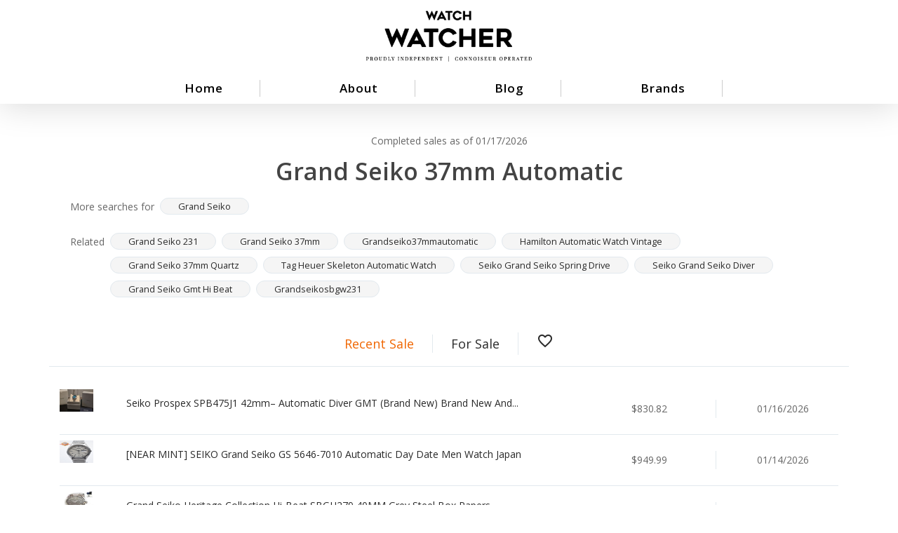

--- FILE ---
content_type: text/html; charset=UTF-8
request_url: https://watchwatcher.app/s/grand-seiko-37mm-automatic/
body_size: 18188
content:
<!doctype html>
<html lang="en-US" class="no-js">
<head>
	<meta charset="UTF-8">
	<meta name="viewport" content="width=device-width, initial-scale=1, maximum-scale=1, user-scalable=0" /><meta name='robots' content='index, follow, max-image-preview:large, max-snippet:-1, max-video-preview:-1' />

	<!-- This site is optimized with the Yoast SEO plugin v20.2.1 - https://yoast.com/wordpress/plugins/seo/ -->
	<title>Grand Seiko 37mm Automatic - Watch Watcher</title>
	<meta name="description" content="Recent Sales And Listings For Grand Seiko 37mm Automatic" />
	<link rel="canonical" href="https://watchwatcher.app/s/grand-seiko-37mm-automatic/" />
	<meta property="og:locale" content="en_US" />
	<meta property="og:type" content="article" />
	<meta property="og:title" content="Grand Seiko 37mm Automatic - Watch Watcher" />
	<meta property="og:description" content="Recent Sales And Listings For Grand Seiko 37mm Automatic" />
	<meta property="og:url" content="https://watchwatcher.app/s/grand-seiko-37mm-automatic/" />
	<meta property="og:site_name" content="Watch Watcher" />
	<meta property="article:modified_time" content="2022-07-19T06:30:09+00:00" />
	<meta name="twitter:card" content="summary_large_image" />
	<script type="application/ld+json" class="yoast-schema-graph">{"@context":"https://schema.org","@graph":[{"@type":"WebPage","@id":"https://watchwatcher.app/s/grand-seiko-37mm-automatic/","url":"https://watchwatcher.app/s/grand-seiko-37mm-automatic/","name":"grand seiko 37mm automatic - Watch Watcher","isPartOf":{"@id":"https://watchwatcher.app/#website"},"datePublished":"2022-07-19T05:52:25+00:00","dateModified":"2022-07-19T06:30:09+00:00","description":"Recent sales and listings for grand seiko 37mm automatic","breadcrumb":{"@id":"https://watchwatcher.app/s/grand-seiko-37mm-automatic/#breadcrumb"},"inLanguage":"en-US","potentialAction":[{"@type":"ReadAction","target":["https://watchwatcher.app/s/grand-seiko-37mm-automatic/"]}]},{"@type":"BreadcrumbList","@id":"https://watchwatcher.app/s/grand-seiko-37mm-automatic/#breadcrumb","itemListElement":[{"@type":"ListItem","position":1,"name":"Home","item":"https://watchwatcher.app/"},{"@type":"ListItem","position":2,"name":"Searches","item":"https://watchwatcher.app/s/"},{"@type":"ListItem","position":3,"name":"grand seiko 37mm automatic"}]},{"@type":"WebSite","@id":"https://watchwatcher.app/#website","url":"https://watchwatcher.app/","name":"Watch Watcher","description":"Watch Prices, Values, and Recent Sales","publisher":{"@id":"https://watchwatcher.app/#organization"},"potentialAction":[{"@type":"SearchAction","target":{"@type":"EntryPoint","urlTemplate":"https://watchwatcher.app/?s={search_term_string}"},"query-input":"required name=search_term_string"}],"inLanguage":"en-US"},{"@type":"Organization","@id":"https://watchwatcher.app/#organization","name":"Watch Watcher ⌚👀","url":"https://watchwatcher.app/","logo":{"@type":"ImageObject","inLanguage":"en-US","@id":"https://watchwatcher.app/#/schema/logo/image/","url":"https://watchwatcher.app/wp-content/uploads/2022/06/watch-watch-logo-1.png","contentUrl":"https://watchwatcher.app/wp-content/uploads/2022/06/watch-watch-logo-1.png","width":577,"height":299,"caption":"Watch Watcher ⌚👀"},"image":{"@id":"https://watchwatcher.app/#/schema/logo/image/"}}]}</script>
	<!-- / Yoast SEO plugin. -->


<link rel='dns-prefetch' href='//fonts.googleapis.com' />
<link rel="alternate" type="application/rss+xml" title="Watch Watcher &raquo; Feed" href="https://watchwatcher.app/feed/" />
<link rel="alternate" type="application/rss+xml" title="Watch Watcher &raquo; Comments Feed" href="https://watchwatcher.app/comments/feed/" />
<!-- XforWooCommerce SEO - https://xforwoocommerce.com :START -->
<link rel="canonical" href="https://watchwatcher.app/s/grand-seiko-37mm-automatic/" />
<meta itemprop="name" content="grand seiko 37mm automatic - Watch Watcher" />
<link rel="publisher" href="https://plus.google.com//posts" />
<link rel="author" href="https://plus.google.com//posts" />
<meta property="og:locale" content="en_US" />
<meta property="og:type" content="article" />
<meta property="og:url" content="https://watchwatcher.app/s/grand-seiko-37mm-automatic/" />
<meta property="og:site_name" content="Watch Watcher" />
<meta property="og:title" content="grand seiko 37mm automatic - Watch Watcher" />
<meta property="og:updated_time" content="2022-07-18GMT-080022:30:09-0800" />
<meta property="article:published_time" content="2022-07-18GMT-080021:52:25-0800" />
<meta property="article:modified_time" content="2022-07-18GMT-080022:30:09-0800" />
<meta property="article:publisher" content="https://www.facebook.com/" />
<meta property="article:author" content="https://www.facebook.com/" />
<meta name="twitter:card" content="summary" />
<meta name="twitter:title" content="grand seiko 37mm automatic - Watch Watcher" />
<meta name="twitter:site" content="@" />
<meta name="twitter:creator" content="@" />
<!-- XforWooCommerce :END -->
<link rel="alternate" type="application/rss+xml" title="Watch Watcher &raquo; grand seiko 37mm automatic Comments Feed" href="https://watchwatcher.app/s/grand-seiko-37mm-automatic/feed/" />
<link rel="alternate" title="oEmbed (JSON)" type="application/json+oembed" href="https://watchwatcher.app/wp-json/oembed/1.0/embed?url=https%3A%2F%2Fwatchwatcher.app%2Fs%2Fgrand-seiko-37mm-automatic%2F" />
<link rel="alternate" title="oEmbed (XML)" type="text/xml+oembed" href="https://watchwatcher.app/wp-json/oembed/1.0/embed?url=https%3A%2F%2Fwatchwatcher.app%2Fs%2Fgrand-seiko-37mm-automatic%2F&#038;format=xml" />
<style id='wp-img-auto-sizes-contain-inline-css' type='text/css'>
img:is([sizes=auto i],[sizes^="auto," i]){contain-intrinsic-size:3000px 1500px}
/*# sourceURL=wp-img-auto-sizes-contain-inline-css */
</style>
<style id='wp-emoji-styles-inline-css' type='text/css'>

	img.wp-smiley, img.emoji {
		display: inline !important;
		border: none !important;
		box-shadow: none !important;
		height: 1em !important;
		width: 1em !important;
		margin: 0 0.07em !important;
		vertical-align: -0.1em !important;
		background: none !important;
		padding: 0 !important;
	}
/*# sourceURL=wp-emoji-styles-inline-css */
</style>
<style id='wp-block-library-inline-css' type='text/css'>
:root{--wp-block-synced-color:#7a00df;--wp-block-synced-color--rgb:122,0,223;--wp-bound-block-color:var(--wp-block-synced-color);--wp-editor-canvas-background:#ddd;--wp-admin-theme-color:#007cba;--wp-admin-theme-color--rgb:0,124,186;--wp-admin-theme-color-darker-10:#006ba1;--wp-admin-theme-color-darker-10--rgb:0,107,160.5;--wp-admin-theme-color-darker-20:#005a87;--wp-admin-theme-color-darker-20--rgb:0,90,135;--wp-admin-border-width-focus:2px}@media (min-resolution:192dpi){:root{--wp-admin-border-width-focus:1.5px}}.wp-element-button{cursor:pointer}:root .has-very-light-gray-background-color{background-color:#eee}:root .has-very-dark-gray-background-color{background-color:#313131}:root .has-very-light-gray-color{color:#eee}:root .has-very-dark-gray-color{color:#313131}:root .has-vivid-green-cyan-to-vivid-cyan-blue-gradient-background{background:linear-gradient(135deg,#00d084,#0693e3)}:root .has-purple-crush-gradient-background{background:linear-gradient(135deg,#34e2e4,#4721fb 50%,#ab1dfe)}:root .has-hazy-dawn-gradient-background{background:linear-gradient(135deg,#faaca8,#dad0ec)}:root .has-subdued-olive-gradient-background{background:linear-gradient(135deg,#fafae1,#67a671)}:root .has-atomic-cream-gradient-background{background:linear-gradient(135deg,#fdd79a,#004a59)}:root .has-nightshade-gradient-background{background:linear-gradient(135deg,#330968,#31cdcf)}:root .has-midnight-gradient-background{background:linear-gradient(135deg,#020381,#2874fc)}:root{--wp--preset--font-size--normal:16px;--wp--preset--font-size--huge:42px}.has-regular-font-size{font-size:1em}.has-larger-font-size{font-size:2.625em}.has-normal-font-size{font-size:var(--wp--preset--font-size--normal)}.has-huge-font-size{font-size:var(--wp--preset--font-size--huge)}.has-text-align-center{text-align:center}.has-text-align-left{text-align:left}.has-text-align-right{text-align:right}.has-fit-text{white-space:nowrap!important}#end-resizable-editor-section{display:none}.aligncenter{clear:both}.items-justified-left{justify-content:flex-start}.items-justified-center{justify-content:center}.items-justified-right{justify-content:flex-end}.items-justified-space-between{justify-content:space-between}.screen-reader-text{border:0;clip-path:inset(50%);height:1px;margin:-1px;overflow:hidden;padding:0;position:absolute;width:1px;word-wrap:normal!important}.screen-reader-text:focus{background-color:#ddd;clip-path:none;color:#444;display:block;font-size:1em;height:auto;left:5px;line-height:normal;padding:15px 23px 14px;text-decoration:none;top:5px;width:auto;z-index:100000}html :where(.has-border-color){border-style:solid}html :where([style*=border-top-color]){border-top-style:solid}html :where([style*=border-right-color]){border-right-style:solid}html :where([style*=border-bottom-color]){border-bottom-style:solid}html :where([style*=border-left-color]){border-left-style:solid}html :where([style*=border-width]){border-style:solid}html :where([style*=border-top-width]){border-top-style:solid}html :where([style*=border-right-width]){border-right-style:solid}html :where([style*=border-bottom-width]){border-bottom-style:solid}html :where([style*=border-left-width]){border-left-style:solid}html :where(img[class*=wp-image-]){height:auto;max-width:100%}:where(figure){margin:0 0 1em}html :where(.is-position-sticky){--wp-admin--admin-bar--position-offset:var(--wp-admin--admin-bar--height,0px)}@media screen and (max-width:600px){html :where(.is-position-sticky){--wp-admin--admin-bar--position-offset:0px}}

/*# sourceURL=wp-block-library-inline-css */
</style><style id='global-styles-inline-css' type='text/css'>
:root{--wp--preset--aspect-ratio--square: 1;--wp--preset--aspect-ratio--4-3: 4/3;--wp--preset--aspect-ratio--3-4: 3/4;--wp--preset--aspect-ratio--3-2: 3/2;--wp--preset--aspect-ratio--2-3: 2/3;--wp--preset--aspect-ratio--16-9: 16/9;--wp--preset--aspect-ratio--9-16: 9/16;--wp--preset--color--black: #000000;--wp--preset--color--cyan-bluish-gray: #abb8c3;--wp--preset--color--white: #ffffff;--wp--preset--color--pale-pink: #f78da7;--wp--preset--color--vivid-red: #cf2e2e;--wp--preset--color--luminous-vivid-orange: #ff6900;--wp--preset--color--luminous-vivid-amber: #fcb900;--wp--preset--color--light-green-cyan: #7bdcb5;--wp--preset--color--vivid-green-cyan: #00d084;--wp--preset--color--pale-cyan-blue: #8ed1fc;--wp--preset--color--vivid-cyan-blue: #0693e3;--wp--preset--color--vivid-purple: #9b51e0;--wp--preset--gradient--vivid-cyan-blue-to-vivid-purple: linear-gradient(135deg,rgb(6,147,227) 0%,rgb(155,81,224) 100%);--wp--preset--gradient--light-green-cyan-to-vivid-green-cyan: linear-gradient(135deg,rgb(122,220,180) 0%,rgb(0,208,130) 100%);--wp--preset--gradient--luminous-vivid-amber-to-luminous-vivid-orange: linear-gradient(135deg,rgb(252,185,0) 0%,rgb(255,105,0) 100%);--wp--preset--gradient--luminous-vivid-orange-to-vivid-red: linear-gradient(135deg,rgb(255,105,0) 0%,rgb(207,46,46) 100%);--wp--preset--gradient--very-light-gray-to-cyan-bluish-gray: linear-gradient(135deg,rgb(238,238,238) 0%,rgb(169,184,195) 100%);--wp--preset--gradient--cool-to-warm-spectrum: linear-gradient(135deg,rgb(74,234,220) 0%,rgb(151,120,209) 20%,rgb(207,42,186) 40%,rgb(238,44,130) 60%,rgb(251,105,98) 80%,rgb(254,248,76) 100%);--wp--preset--gradient--blush-light-purple: linear-gradient(135deg,rgb(255,206,236) 0%,rgb(152,150,240) 100%);--wp--preset--gradient--blush-bordeaux: linear-gradient(135deg,rgb(254,205,165) 0%,rgb(254,45,45) 50%,rgb(107,0,62) 100%);--wp--preset--gradient--luminous-dusk: linear-gradient(135deg,rgb(255,203,112) 0%,rgb(199,81,192) 50%,rgb(65,88,208) 100%);--wp--preset--gradient--pale-ocean: linear-gradient(135deg,rgb(255,245,203) 0%,rgb(182,227,212) 50%,rgb(51,167,181) 100%);--wp--preset--gradient--electric-grass: linear-gradient(135deg,rgb(202,248,128) 0%,rgb(113,206,126) 100%);--wp--preset--gradient--midnight: linear-gradient(135deg,rgb(2,3,129) 0%,rgb(40,116,252) 100%);--wp--preset--font-size--small: 13px;--wp--preset--font-size--medium: 20px;--wp--preset--font-size--large: 36px;--wp--preset--font-size--x-large: 42px;--wp--preset--spacing--20: 0.44rem;--wp--preset--spacing--30: 0.67rem;--wp--preset--spacing--40: 1rem;--wp--preset--spacing--50: 1.5rem;--wp--preset--spacing--60: 2.25rem;--wp--preset--spacing--70: 3.38rem;--wp--preset--spacing--80: 5.06rem;--wp--preset--shadow--natural: 6px 6px 9px rgba(0, 0, 0, 0.2);--wp--preset--shadow--deep: 12px 12px 50px rgba(0, 0, 0, 0.4);--wp--preset--shadow--sharp: 6px 6px 0px rgba(0, 0, 0, 0.2);--wp--preset--shadow--outlined: 6px 6px 0px -3px rgb(255, 255, 255), 6px 6px rgb(0, 0, 0);--wp--preset--shadow--crisp: 6px 6px 0px rgb(0, 0, 0);}:where(.is-layout-flex){gap: 0.5em;}:where(.is-layout-grid){gap: 0.5em;}body .is-layout-flex{display: flex;}.is-layout-flex{flex-wrap: wrap;align-items: center;}.is-layout-flex > :is(*, div){margin: 0;}body .is-layout-grid{display: grid;}.is-layout-grid > :is(*, div){margin: 0;}:where(.wp-block-columns.is-layout-flex){gap: 2em;}:where(.wp-block-columns.is-layout-grid){gap: 2em;}:where(.wp-block-post-template.is-layout-flex){gap: 1.25em;}:where(.wp-block-post-template.is-layout-grid){gap: 1.25em;}.has-black-color{color: var(--wp--preset--color--black) !important;}.has-cyan-bluish-gray-color{color: var(--wp--preset--color--cyan-bluish-gray) !important;}.has-white-color{color: var(--wp--preset--color--white) !important;}.has-pale-pink-color{color: var(--wp--preset--color--pale-pink) !important;}.has-vivid-red-color{color: var(--wp--preset--color--vivid-red) !important;}.has-luminous-vivid-orange-color{color: var(--wp--preset--color--luminous-vivid-orange) !important;}.has-luminous-vivid-amber-color{color: var(--wp--preset--color--luminous-vivid-amber) !important;}.has-light-green-cyan-color{color: var(--wp--preset--color--light-green-cyan) !important;}.has-vivid-green-cyan-color{color: var(--wp--preset--color--vivid-green-cyan) !important;}.has-pale-cyan-blue-color{color: var(--wp--preset--color--pale-cyan-blue) !important;}.has-vivid-cyan-blue-color{color: var(--wp--preset--color--vivid-cyan-blue) !important;}.has-vivid-purple-color{color: var(--wp--preset--color--vivid-purple) !important;}.has-black-background-color{background-color: var(--wp--preset--color--black) !important;}.has-cyan-bluish-gray-background-color{background-color: var(--wp--preset--color--cyan-bluish-gray) !important;}.has-white-background-color{background-color: var(--wp--preset--color--white) !important;}.has-pale-pink-background-color{background-color: var(--wp--preset--color--pale-pink) !important;}.has-vivid-red-background-color{background-color: var(--wp--preset--color--vivid-red) !important;}.has-luminous-vivid-orange-background-color{background-color: var(--wp--preset--color--luminous-vivid-orange) !important;}.has-luminous-vivid-amber-background-color{background-color: var(--wp--preset--color--luminous-vivid-amber) !important;}.has-light-green-cyan-background-color{background-color: var(--wp--preset--color--light-green-cyan) !important;}.has-vivid-green-cyan-background-color{background-color: var(--wp--preset--color--vivid-green-cyan) !important;}.has-pale-cyan-blue-background-color{background-color: var(--wp--preset--color--pale-cyan-blue) !important;}.has-vivid-cyan-blue-background-color{background-color: var(--wp--preset--color--vivid-cyan-blue) !important;}.has-vivid-purple-background-color{background-color: var(--wp--preset--color--vivid-purple) !important;}.has-black-border-color{border-color: var(--wp--preset--color--black) !important;}.has-cyan-bluish-gray-border-color{border-color: var(--wp--preset--color--cyan-bluish-gray) !important;}.has-white-border-color{border-color: var(--wp--preset--color--white) !important;}.has-pale-pink-border-color{border-color: var(--wp--preset--color--pale-pink) !important;}.has-vivid-red-border-color{border-color: var(--wp--preset--color--vivid-red) !important;}.has-luminous-vivid-orange-border-color{border-color: var(--wp--preset--color--luminous-vivid-orange) !important;}.has-luminous-vivid-amber-border-color{border-color: var(--wp--preset--color--luminous-vivid-amber) !important;}.has-light-green-cyan-border-color{border-color: var(--wp--preset--color--light-green-cyan) !important;}.has-vivid-green-cyan-border-color{border-color: var(--wp--preset--color--vivid-green-cyan) !important;}.has-pale-cyan-blue-border-color{border-color: var(--wp--preset--color--pale-cyan-blue) !important;}.has-vivid-cyan-blue-border-color{border-color: var(--wp--preset--color--vivid-cyan-blue) !important;}.has-vivid-purple-border-color{border-color: var(--wp--preset--color--vivid-purple) !important;}.has-vivid-cyan-blue-to-vivid-purple-gradient-background{background: var(--wp--preset--gradient--vivid-cyan-blue-to-vivid-purple) !important;}.has-light-green-cyan-to-vivid-green-cyan-gradient-background{background: var(--wp--preset--gradient--light-green-cyan-to-vivid-green-cyan) !important;}.has-luminous-vivid-amber-to-luminous-vivid-orange-gradient-background{background: var(--wp--preset--gradient--luminous-vivid-amber-to-luminous-vivid-orange) !important;}.has-luminous-vivid-orange-to-vivid-red-gradient-background{background: var(--wp--preset--gradient--luminous-vivid-orange-to-vivid-red) !important;}.has-very-light-gray-to-cyan-bluish-gray-gradient-background{background: var(--wp--preset--gradient--very-light-gray-to-cyan-bluish-gray) !important;}.has-cool-to-warm-spectrum-gradient-background{background: var(--wp--preset--gradient--cool-to-warm-spectrum) !important;}.has-blush-light-purple-gradient-background{background: var(--wp--preset--gradient--blush-light-purple) !important;}.has-blush-bordeaux-gradient-background{background: var(--wp--preset--gradient--blush-bordeaux) !important;}.has-luminous-dusk-gradient-background{background: var(--wp--preset--gradient--luminous-dusk) !important;}.has-pale-ocean-gradient-background{background: var(--wp--preset--gradient--pale-ocean) !important;}.has-electric-grass-gradient-background{background: var(--wp--preset--gradient--electric-grass) !important;}.has-midnight-gradient-background{background: var(--wp--preset--gradient--midnight) !important;}.has-small-font-size{font-size: var(--wp--preset--font-size--small) !important;}.has-medium-font-size{font-size: var(--wp--preset--font-size--medium) !important;}.has-large-font-size{font-size: var(--wp--preset--font-size--large) !important;}.has-x-large-font-size{font-size: var(--wp--preset--font-size--x-large) !important;}
/*# sourceURL=global-styles-inline-css */
</style>

<style id='classic-theme-styles-inline-css' type='text/css'>
/*! This file is auto-generated */
.wp-block-button__link{color:#fff;background-color:#32373c;border-radius:9999px;box-shadow:none;text-decoration:none;padding:calc(.667em + 2px) calc(1.333em + 2px);font-size:1.125em}.wp-block-file__button{background:#32373c;color:#fff;text-decoration:none}
/*# sourceURL=/wp-includes/css/classic-themes.min.css */
</style>
<link rel="stylesheet" href="https://watchwatcher.app/wp-content/cache/minify/1ffe2.css" media="all" />




<style id='woocommerce-inline-inline-css' type='text/css'>
.woocommerce form .form-row .required { visibility: visible; }
/*# sourceURL=woocommerce-inline-inline-css */
</style>
<link rel="stylesheet" href="https://watchwatcher.app/wp-content/cache/minify/85746.css" media="all" />





<link rel='stylesheet' id='nectar_default_font_open_sans-css' href='https://fonts.googleapis.com/css?family=Open+Sans%3A300%2C400%2C600%2C700&#038;subset=latin%2Clatin-ext' type='text/css' media='all' />
<link rel="stylesheet" href="https://watchwatcher.app/wp-content/cache/minify/4d4d9.css" media="all" />








<style id='dynamic-css-inline-css' type='text/css'>
@media only screen and (min-width:1000px){body #ajax-content-wrap.no-scroll{min-height:calc(100vh - 180px);height:calc(100vh - 180px)!important;}}@media only screen and (min-width:1000px){#page-header-wrap.fullscreen-header,#page-header-wrap.fullscreen-header #page-header-bg,html:not(.nectar-box-roll-loaded) .nectar-box-roll > #page-header-bg.fullscreen-header,.nectar_fullscreen_zoom_recent_projects,#nectar_fullscreen_rows:not(.afterLoaded) > div{height:calc(100vh - 179px);}.wpb_row.vc_row-o-full-height.top-level,.wpb_row.vc_row-o-full-height.top-level > .col.span_12{min-height:calc(100vh - 179px);}html:not(.nectar-box-roll-loaded) .nectar-box-roll > #page-header-bg.fullscreen-header{top:180px;}.nectar-slider-wrap[data-fullscreen="true"]:not(.loaded),.nectar-slider-wrap[data-fullscreen="true"]:not(.loaded) .swiper-container{height:calc(100vh - 178px)!important;}.admin-bar .nectar-slider-wrap[data-fullscreen="true"]:not(.loaded),.admin-bar .nectar-slider-wrap[data-fullscreen="true"]:not(.loaded) .swiper-container{height:calc(100vh - 178px - 32px)!important;}}.post-type-archive-product.woocommerce .container-wrap,.tax-product_cat.woocommerce .container-wrap{background-color:#f6f6f6;}.woocommerce ul.products li.product.material,.woocommerce-page ul.products li.product.material{background-color:#ffffff;}.woocommerce ul.products li.product.minimal .product-wrap,.woocommerce ul.products li.product.minimal .background-color-expand,.woocommerce-page ul.products li.product.minimal .product-wrap,.woocommerce-page ul.products li.product.minimal .background-color-expand{background-color:#ffffff;}.screen-reader-text,.nectar-skip-to-content:not(:focus){border:0;clip:rect(1px,1px,1px,1px);clip-path:inset(50%);height:1px;margin:-1px;overflow:hidden;padding:0;position:absolute!important;width:1px;word-wrap:normal!important;}
/*# sourceURL=dynamic-css-inline-css */
</style>
<link rel="stylesheet" href="https://watchwatcher.app/wp-content/cache/minify/8a220.css" media="all" />


<link rel='stylesheet' id='wp-bootstrap-starter-bootstrap-material-icons-css' href='https://fonts.googleapis.com/css?family=Roboto%3A300%2C400%2C500%2C700%7CMaterial+Icons&#038;ver=6.9' type='text/css' media='all' />
<link rel="stylesheet" href="https://watchwatcher.app/wp-content/cache/minify/361df.css" media="all" />



















<script  src="https://watchwatcher.app/wp-content/cache/minify/a09a1.js"></script>



<script type="text/javascript" id="wc-add-to-cart-js-extra">
/* <![CDATA[ */
var wc_add_to_cart_params = {"ajax_url":"/wp-admin/admin-ajax.php","wc_ajax_url":"/?wc-ajax=%%endpoint%%","i18n_view_cart":"View cart","cart_url":"https://watchwatcher.app/cart/","is_cart":"","cart_redirect_after_add":"no"};
//# sourceURL=wc-add-to-cart-js-extra
/* ]]> */
</script>
<script  src="https://watchwatcher.app/wp-content/cache/minify/f0db9.js"></script>



<link rel="https://api.w.org/" href="https://watchwatcher.app/wp-json/" /><link rel="EditURI" type="application/rsd+xml" title="RSD" href="https://watchwatcher.app/xmlrpc.php?rsd" />
<meta name="generator" content="WordPress 6.9" />
<meta name="generator" content="WooCommerce 7.4.1" />
<link rel='shortlink' href='https://watchwatcher.app/?p=1392' />
		<style type="text/css">
			.um_request_name {
				display: none !important;
			}
		</style>
	<script type="text/javascript"> var root = document.getElementsByTagName( "html" )[0]; root.setAttribute( "class", "js" ); </script>	<noscript><style>.woocommerce-product-gallery{ opacity: 1 !important; }</style></noscript>
	<meta name="generator" content="Powered by WPBakery Page Builder - drag and drop page builder for WordPress."/>
<link rel="icon" href="https://watchwatcher.app/wp-content/uploads/2022/08/cropped-icon-32x32.png" sizes="32x32" />
<link rel="icon" href="https://watchwatcher.app/wp-content/uploads/2022/08/cropped-icon-192x192.png" sizes="192x192" />
<link rel="apple-touch-icon" href="https://watchwatcher.app/wp-content/uploads/2022/08/cropped-icon-180x180.png" />
<meta name="msapplication-TileImage" content="https://watchwatcher.app/wp-content/uploads/2022/08/cropped-icon-270x270.png" />
<meta name="generator" content="XforWooCommerce.com - Product Filter for WooCommerce - Autopilot - SEO for WooCommerce - Product Loops for WooCommerce - Live Search for WooCommerce"/><noscript><style> .wpb_animate_when_almost_visible { opacity: 1; }</style></noscript>    <!-- Global site tag (gtag.js) - Google Analytics -->
<script async src="https://www.googletagmanager.com/gtag/js?id=G-96ES3541LC"></script>
<script>
  window.dataLayer = window.dataLayer || [];
  function gtag(){dataLayer.push(arguments);}
  gtag('js', new Date());

  gtag('config', 'G-96ES3541LC');
</script>
<link rel="stylesheet" href="https://watchwatcher.app/wp-content/cache/minify/de226.css" media="all" />




</head><body class="wp-singular ebay-searches-template-default single single-ebay-searches postid-1392 single-format-standard wp-theme-salient wp-child-theme-salient-child theme-salient woocommerce-no-js material wpb-js-composer js-comp-ver-6.6.0 vc_responsive" data-footer-reveal="false" data-footer-reveal-shadow="none" data-header-format="centered-menu-under-logo" data-body-border="off" data-boxed-style="" data-header-breakpoint="1000" data-dropdown-style="minimal" data-cae="easeOutCubic" data-cad="750" data-megamenu-width="contained" data-aie="none" data-ls="fancybox" data-apte="standard" data-hhun="1" data-fancy-form-rcs="default" data-form-style="default" data-form-submit="regular" data-is="minimal" data-button-style="slightly_rounded_shadow" data-user-account-button="false" data-flex-cols="true" data-col-gap="default" data-header-inherit-rc="false" data-header-search="false" data-animated-anchors="true" data-ajax-transitions="false" data-full-width-header="false" data-slide-out-widget-area="true" data-slide-out-widget-area-style="slide-out-from-right" data-user-set-ocm="off" data-loading-animation="none" data-bg-header="false" data-responsive="1" data-ext-responsive="true" data-ext-padding="90" data-header-resize="0" data-header-color="light" data-transparent-header="false" data-cart="false" data-remove-m-parallax="" data-remove-m-video-bgs="" data-m-animate="0" data-force-header-trans-color="light" data-smooth-scrolling="0" data-permanent-transparent="false" >
	
	<script type="text/javascript">
	 (function(window, document) {

		 if(navigator.userAgent.match(/(Android|iPod|iPhone|iPad|BlackBerry|IEMobile|Opera Mini)/)) {
			 document.body.className += " using-mobile-browser ";
		 }

		 if( !("ontouchstart" in window) ) {

			 var body = document.querySelector("body");
			 var winW = window.innerWidth;
			 var bodyW = body.clientWidth;

			 if (winW > bodyW + 4) {
				 body.setAttribute("style", "--scroll-bar-w: " + (winW - bodyW - 4) + "px");
			 } else {
				 body.setAttribute("style", "--scroll-bar-w: 0px");
			 }
		 }

	 })(window, document);
   </script><a href="#ajax-content-wrap" class="nectar-skip-to-content">Skip to main content</a><div class="ocm-effect-wrap"><div class="ocm-effect-wrap-inner">	
	<div id="header-space"  data-header-mobile-fixed='1'></div> 
	
		<div id="header-outer" data-has-menu="true" data-has-buttons="no" data-header-button_style="default" data-using-pr-menu="false" data-mobile-fixed="1" data-ptnm="false" data-lhe="animated_underline" data-user-set-bg="#ffffff" data-format="centered-menu-under-logo" data-permanent-transparent="false" data-megamenu-rt="0" data-remove-fixed="1" data-header-resize="0" data-cart="false" data-transparency-option="0" data-box-shadow="large" data-shrink-num="6" data-using-secondary="0" data-using-logo="1" data-logo-height="100" data-m-logo-height="100" data-padding="20" data-full-width="false" data-condense="false" >
		
<div id="search-outer" class="nectar">
	<div id="search">
		<div class="container">
			 <div id="search-box">
				 <div class="inner-wrap">
					 <div class="col span_12">
						  <form role="search" action="https://watchwatcher.app/" method="GET">
														 <input type="text" name="s"  value="" aria-label="Search" placeholder="Search" />
							 
						<span>Hit enter to search or ESC to close</span>
												</form>
					</div><!--/span_12-->
				</div><!--/inner-wrap-->
			 </div><!--/search-box-->
			 <div id="close"><a href="#"><span class="screen-reader-text">Close Search</span>
				<span class="close-wrap"> <span class="close-line close-line1"></span> <span class="close-line close-line2"></span> </span>				 </a></div>
		 </div><!--/container-->
	</div><!--/search-->
</div><!--/search-outer-->

<header id="top">
	<div class="container">
		<div class="row">
			<div class="col span_3">
								<a id="logo" href="https://watchwatcher.app" data-supplied-ml-starting-dark="false" data-supplied-ml-starting="false" data-supplied-ml="false" >
					<img class="stnd skip-lazy dark-version" width="394" height="130" alt="Watch Watcher" src="https://watchwatcher.app/wp-content/uploads/2022/08/watcher2b-1.png"  />				</a>
							</div><!--/span_3-->

			<div class="col span_9 col_last">
																	<div class="slide-out-widget-area-toggle mobile-icon slide-out-from-right" data-custom-color="false" data-icon-animation="simple-transform">
						<div> <a href="#sidewidgetarea" aria-label="Navigation Menu" aria-expanded="false" class="closed">
							<span class="screen-reader-text">Menu</span><span aria-hidden="true"> <i class="lines-button x2"> <i class="lines"></i> </i> </span>
						</a></div>
					</div>
				
									<nav>
													<ul class="sf-menu">
								<li id="menu-item-65834" class="menu-item menu-item-type-post_type menu-item-object-page menu-item-home nectar-regular-menu-item menu-item-65834"><a href="https://watchwatcher.app/"><span class="menu-title-text">Home</span></a></li>
<li id="menu-item-21315" class="menu-item menu-item-type-post_type menu-item-object-page nectar-regular-menu-item menu-item-21315"><a href="https://watchwatcher.app/about/"><span class="menu-title-text">About</span></a></li>
<li id="menu-item-21280" class="menu-item menu-item-type-post_type menu-item-object-page current_page_parent nectar-regular-menu-item menu-item-21280"><a href="https://watchwatcher.app/blog/"><span class="menu-title-text">Blog</span></a></li>
<li id="menu-item-22182" class="menu-item menu-item-type-post_type menu-item-object-page menu-item-has-children nectar-regular-menu-item menu-item-22182"><a href="https://watchwatcher.app/brands/"><span class="menu-title-text">Brands</span></a>
<ul class="sub-menu">
	<li id="menu-item-22189" class="menu-item menu-item-type-custom menu-item-object-custom nectar-regular-menu-item menu-item-22189"><a href="https://watchwatcher.app/brand/rolex/"><span class="menu-title-text">Rolex</span></a></li>
	<li id="menu-item-22204" class="menu-item menu-item-type-custom menu-item-object-custom nectar-regular-menu-item menu-item-22204"><a href="https://watchwatcher.app/brand/omega/"><span class="menu-title-text">Omega</span></a></li>
	<li id="menu-item-22310" class="menu-item menu-item-type-custom menu-item-object-custom nectar-regular-menu-item menu-item-22310"><a href="/brand/audemars-piguet/"><span class="menu-title-text">Audemars Piguet</span></a></li>
	<li id="menu-item-22320" class="menu-item menu-item-type-custom menu-item-object-custom nectar-regular-menu-item menu-item-22320"><a href="/brand/cartier/"><span class="menu-title-text">Cartier</span></a></li>
	<li id="menu-item-22341" class="menu-item menu-item-type-custom menu-item-object-custom nectar-regular-menu-item menu-item-22341"><a href="/brand/grand-seiko/"><span class="menu-title-text">Grand Seiko</span></a></li>
	<li id="menu-item-22360" class="menu-item menu-item-type-custom menu-item-object-custom nectar-regular-menu-item menu-item-22360"><a href="/brand/hublot/"><span class="menu-title-text">Hublot</span></a></li>
	<li id="menu-item-22384" class="menu-item menu-item-type-custom menu-item-object-custom nectar-regular-menu-item menu-item-22384"><a href="/brand/richard-mille/"><span class="menu-title-text">Richard Mille</span></a></li>
	<li id="menu-item-22397" class="menu-item menu-item-type-custom menu-item-object-custom nectar-regular-menu-item menu-item-22397"><a href="/brands"><span class="menu-title-text">More Brands</span></a></li>
</ul>
</li>
							</ul>
													<ul class="buttons sf-menu" data-user-set-ocm="off">

								
							</ul>
						
					</nav>

					
				</div><!--/span_9-->

				
			</div><!--/row-->
					</div><!--/container-->
	</header>		
	</div>
		<div id="ajax-content-wrap">
<div class="bootstrap-wrapper">
                        <div class="container mb-4">
                <div class="col-12">
                                        <div class="font-italic text-center mb-2">Completed sales as of 01/17/2026</div>
                    <h2 class="text-center" style="word-break: break-all;">Grand Seiko 37mm Automatic</h2>
                    <div class="mx-auto mb-3">
                                            </div>
                                            <div class="mb-3 d-flex align-items-start">
                            <div class="mr-2">More searches for </div><a class='mr-2 cf-pill fc-black' href=https://watchwatcher.app/s-brand/grand-seiko/>Grand Seiko</a>                        </div>
                                        <div class="d-flex"><div class='mb-3 mr-2'>Related</div><div class='related-wrap'><a class='mr-2 cf-pill fc-black' href='https://watchwatcher.app/s/grand-seiko-231/'>Grand Seiko 231</a> <a class='mr-2 cf-pill fc-black' href='https://watchwatcher.app/s/grand-seiko-37mm/'>Grand Seiko 37mm</a> <a class='mr-2 cf-pill fc-black' href='https://watchwatcher.app/s/grandseiko37mmautomatic/'>Grandseiko37mmautomatic</a> <a class='mr-2 cf-pill fc-black' href='https://watchwatcher.app/s/hamilton-automatic-watch-vintage/'>Hamilton Automatic Watch Vintage</a> <a class='mr-2 cf-pill fc-black' href='https://watchwatcher.app/s/grand-seiko-37mm-quartz/'>Grand Seiko 37mm Quartz</a> <a class='mr-2 cf-pill fc-black' href='https://watchwatcher.app/s/tag-heuer-skeleton-automatic-watch/'>Tag Heuer Skeleton Automatic Watch</a> <a class='mr-2 cf-pill fc-black' href='https://watchwatcher.app/s/seiko-grand-seiko-spring-drive/'>Seiko Grand Seiko Spring Drive</a> <a class='mr-2 cf-pill fc-black' href='https://watchwatcher.app/s/seiko-grand-seiko-diver/'>Seiko Grand Seiko Diver</a> <a class='mr-2 cf-pill fc-black' href='https://watchwatcher.app/s/grand-seiko-gmt-hi-beat/'>Grand Seiko Gmt Hi Beat</a> <a class='mr-2 cf-pill fc-black' href='https://watchwatcher.app/s/grandseikosbgw231/'>Grandseikosbgw231</a></div>                    </div>
                </div>
            </div>
                <div class="container d-flex justify-content-center py-3 mb-4 bb">
        <div style="width: 350px;" class="d-flex justify-content-between align-items-center">
                            <a href="https://watchwatcher.app/processing?search_title=grand seiko 37mm automatic&for_sale=0&esh_k=57486b4334" class="tab-item fs-18 btn-active">Recent Sale </a>
                <a href="https://watchwatcher.app/processing?search_title=grand seiko 37mm automatic&for_sale=1&esh_k=57486b4334" class="tab-item bl fs-18 fc-black">For Sale</a>
                                        <a class="border-0 bg-transparent tab-item cp fc-black  bl" href="https://watchwatcher.app/login">
                    <span class="material-icons add-to-fav" title="Save search">
                        favorite_border
                    </span>
                </a>
                    </div>
    </div>
            <div class="container mb-5">
            <div class="row">
                <div class="col-12 px-0 result-grid">
                                                                        <div class="py-2 bb grid-item">
                                <div class="row mx-0 w-100 align-items-center">
                                    <div class="col-2 col-md-1 image mb-3 mb-md-0">
                                        <img class="img-responsive" src="https://i.ebayimg.com/images/g/YXMAAeSwKbZpYSvW/s-l140.jpg" width="32" height="32" style="width:48px;" />
                                    </div>
                                    <div class="col-10 col-md-7 title d-flex flex-grow-1 align-items-center mb-3 mb-md-0">
                                        <div class="flex-grow-1 text-left">
                                            <a class="fc-black fw-400" href="https://rover.ebay.com/rover/1/711-53200-19255-0/1?mpre=https://www.ebay.com/itm/358099694365&campid=5338805353&toolid=10001&customid=" target="_blank">Seiko Prospex SPB475J1 42mm– Automatic Diver GMT (Brand New) Brand New And...</a>
                                        </div>
                                    </div>
                                    <div class="col-6 col-md-2 price fw-400 cf-blue d-flex justify-content-center">
                                        <span>
                                            $830.82                                        </span>
                                    </div>
                                    <div class="col-6 col-md-2 date fw-400 cf-orange bl d-flex align-items-center justify-content-center">
                                        <span>01/16/2026</span>
                                    </div>
                                </div>
                            </div>
                                                                                                <div class="py-2 bb grid-item">
                                <div class="row mx-0 w-100 align-items-center">
                                    <div class="col-2 col-md-1 image mb-3 mb-md-0">
                                        <img class="img-responsive" src="https://i.ebayimg.com/images/g/r9IAAeSwagNpGnvh/s-l500.jpg" width="32" height="32" style="width:48px;" />
                                    </div>
                                    <div class="col-10 col-md-7 title d-flex flex-grow-1 align-items-center mb-3 mb-md-0">
                                        <div class="flex-grow-1 text-left">
                                            <a class="fc-black fw-400" href="https://rover.ebay.com/rover/1/711-53200-19255-0/1?mpre=https://www.ebay.com/itm/317735432185&campid=5338805353&toolid=10001&customid=" target="_blank">[NEAR MINT] SEIKO Grand Seiko GS 5646-7010 Automatic Day Date Men Watch Japan</a>
                                        </div>
                                    </div>
                                    <div class="col-6 col-md-2 price fw-400 cf-blue d-flex justify-content-center">
                                        <span>
                                            $949.99                                        </span>
                                    </div>
                                    <div class="col-6 col-md-2 date fw-400 cf-orange bl d-flex align-items-center justify-content-center">
                                        <span>01/14/2026</span>
                                    </div>
                                </div>
                            </div>
                                                                                                <div class="py-2 bb grid-item">
                                <div class="row mx-0 w-100 align-items-center">
                                    <div class="col-2 col-md-1 image mb-3 mb-md-0">
                                        <img class="img-responsive" src="https://i.ebayimg.com/images/g/cKEAAeSw4iNpXex8/s-l140.jpg" width="32" height="32" style="width:48px;" />
                                    </div>
                                    <div class="col-10 col-md-7 title d-flex flex-grow-1 align-items-center mb-3 mb-md-0">
                                        <div class="flex-grow-1 text-left">
                                            <a class="fc-black fw-400" href="https://rover.ebay.com/rover/1/711-53200-19255-0/1?mpre=https://www.ebay.com/itm/136926771213&campid=5338805353&toolid=10001&customid=" target="_blank">Grand Seiko Heritage Collection Hi-Beat SBGH279 40MM Grey Steel Box Papers</a>
                                        </div>
                                    </div>
                                    <div class="col-6 col-md-2 price fw-400 cf-blue d-flex justify-content-center">
                                        <span>
                                            $3,850.00                                        </span>
                                    </div>
                                    <div class="col-6 col-md-2 date fw-400 cf-orange bl d-flex align-items-center justify-content-center">
                                        <span>01/12/2026</span>
                                    </div>
                                </div>
                            </div>
                                                                                                <div class="py-2 bb grid-item">
                                <div class="row mx-0 w-100 align-items-center">
                                    <div class="col-2 col-md-1 image mb-3 mb-md-0">
                                        <img class="img-responsive" src="https://i.ebayimg.com/images/g/ozEAAeSwnmBpYQBv/s-l140.jpg" width="32" height="32" style="width:48px;" />
                                    </div>
                                    <div class="col-10 col-md-7 title d-flex flex-grow-1 align-items-center mb-3 mb-md-0">
                                        <div class="flex-grow-1 text-left">
                                            <a class="fc-black fw-400" href="https://rover.ebay.com/rover/1/711-53200-19255-0/1?mpre=https://www.ebay.com/itm/136937556119&campid=5338805353&toolid=10001&customid=" target="_blank">GRAND SEIKO GS 5646-7010, Automatic, 1973</a>
                                        </div>
                                    </div>
                                    <div class="col-6 col-md-2 price fw-400 cf-blue d-flex justify-content-center">
                                        <span>
                                            $464.00                                        </span>
                                    </div>
                                    <div class="col-6 col-md-2 date fw-400 cf-orange bl d-flex align-items-center justify-content-center">
                                        <span>01/11/2026</span>
                                    </div>
                                </div>
                            </div>
                                                                                                <div class="py-2 bb grid-item">
                                <div class="row mx-0 w-100 align-items-center">
                                    <div class="col-2 col-md-1 image mb-3 mb-md-0">
                                        <img class="img-responsive" src="https://i.ebayimg.com/images/g/-hoAAeSwgkVpX3nh/s-l140.jpg" width="32" height="32" style="width:48px;" />
                                    </div>
                                    <div class="col-10 col-md-7 title d-flex flex-grow-1 align-items-center mb-3 mb-md-0">
                                        <div class="flex-grow-1 text-left">
                                            <a class="fc-black fw-400" href="https://rover.ebay.com/rover/1/711-53200-19255-0/1?mpre=https://www.ebay.com/itm/198011538809&campid=5338805353&toolid=10001&customid=" target="_blank">Grand Seiko 5646-7010 Men's Automatic Watch 37mm Vintage Used</a>
                                        </div>
                                    </div>
                                    <div class="col-6 col-md-2 price fw-400 cf-blue d-flex justify-content-center">
                                        <span>
                                            $806.80                                        </span>
                                    </div>
                                    <div class="col-6 col-md-2 date fw-400 cf-orange bl d-flex align-items-center justify-content-center">
                                        <span>01/09/2026</span>
                                    </div>
                                </div>
                            </div>
                                                                                                <div class="py-2 bb grid-item">
                                <div class="row mx-0 w-100 align-items-center">
                                    <div class="col-2 col-md-1 image mb-3 mb-md-0">
                                        <img class="img-responsive" src="https://i.ebayimg.com/images/g/RCEAAeSwRtJpW5p0/s-l140.jpg" width="32" height="32" style="width:48px;" />
                                    </div>
                                    <div class="col-10 col-md-7 title d-flex flex-grow-1 align-items-center mb-3 mb-md-0">
                                        <div class="flex-grow-1 text-left">
                                            <a class="fc-black fw-400" href="https://rover.ebay.com/rover/1/711-53200-19255-0/1?mpre=https://www.ebay.com/itm/136930757634&campid=5338805353&toolid=10001&customid=" target="_blank">GRAND SEIKO GS 6146-8000, Hi-beat 36000, Automatic, 1968</a>
                                        </div>
                                    </div>
                                    <div class="col-6 col-md-2 price fw-400 cf-blue d-flex justify-content-center">
                                        <span>
                                            $635.00                                        </span>
                                    </div>
                                    <div class="col-6 col-md-2 date fw-400 cf-orange bl d-flex align-items-center justify-content-center">
                                        <span>01/09/2026</span>
                                    </div>
                                </div>
                            </div>
                                                                                                <div class="py-2 bb grid-item">
                                <div class="row mx-0 w-100 align-items-center">
                                    <div class="col-2 col-md-1 image mb-3 mb-md-0">
                                        <img class="img-responsive" src="https://i.ebayimg.com/images/g/Nq0AAeSwJchpX53s/s-l140.jpg" width="32" height="32" style="width:48px;" />
                                    </div>
                                    <div class="col-10 col-md-7 title d-flex flex-grow-1 align-items-center mb-3 mb-md-0">
                                        <div class="flex-grow-1 text-left">
                                            <a class="fc-black fw-400" href="https://rover.ebay.com/rover/1/711-53200-19255-0/1?mpre=https://www.ebay.com/itm/257291772129&campid=5338805353&toolid=10001&customid=" target="_blank">SEIKO Grand Seiko Mechanical SBGR023/9S55-0010 Date Automatic Men's Watch_932158</a>
                                        </div>
                                    </div>
                                    <div class="col-6 col-md-2 price fw-400 cf-blue d-flex justify-content-center">
                                        <span>
                                            $1,482.40                                        </span>
                                    </div>
                                    <div class="col-6 col-md-2 date fw-400 cf-orange bl d-flex align-items-center justify-content-center">
                                        <span>01/08/2026</span>
                                    </div>
                                </div>
                            </div>
                                                                                                <div class="py-2 bb grid-item">
                                <div class="row mx-0 w-100 align-items-center">
                                    <div class="col-2 col-md-1 image mb-3 mb-md-0">
                                        <img class="img-responsive" src="https://i.ebayimg.com/images/g/Zh4AAeSwfiholsP9/s-l140.jpg" width="32" height="32" style="width:48px;" />
                                    </div>
                                    <div class="col-10 col-md-7 title d-flex flex-grow-1 align-items-center mb-3 mb-md-0">
                                        <div class="flex-grow-1 text-left">
                                            <a class="fc-black fw-400" href="https://rover.ebay.com/rover/1/711-53200-19255-0/1?mpre=https://www.ebay.com/itm/257057359084&campid=5338805353&toolid=10001&customid=" target="_blank">Vintage Grand SEIKO Men's Automatic Watch Medallion HI-BEAT DAY DATE 5646-7030</a>
                                        </div>
                                    </div>
                                    <div class="col-6 col-md-2 price fw-400 cf-blue d-flex justify-content-center">
                                        <span>
                                            $799.00                                        </span>
                                    </div>
                                    <div class="col-6 col-md-2 date fw-400 cf-orange bl d-flex align-items-center justify-content-center">
                                        <span>01/08/2026</span>
                                    </div>
                                </div>
                            </div>
                                                                                                <div class="py-2 bb grid-item">
                                <div class="row mx-0 w-100 align-items-center">
                                    <div class="col-2 col-md-1 image mb-3 mb-md-0">
                                        <img class="img-responsive" src="https://i.ebayimg.com/images/g/RCEAAeSwRtJpW5p0/s-l140.jpg" width="32" height="32" style="width:48px;" />
                                    </div>
                                    <div class="col-10 col-md-7 title d-flex flex-grow-1 align-items-center mb-3 mb-md-0">
                                        <div class="flex-grow-1 text-left">
                                            <a class="fc-black fw-400" href="https://rover.ebay.com/rover/1/711-53200-19255-0/1?mpre=https://www.ebay.com/itm/136920935905&campid=5338805353&toolid=10001&customid=" target="_blank">GRAND SEIKO GS 6146-8000, Hi-beat 36000, Automatic, 1968</a>
                                        </div>
                                    </div>
                                    <div class="col-6 col-md-2 price fw-400 cf-blue d-flex justify-content-center">
                                        <span>
                                            $610.00                                        </span>
                                    </div>
                                    <div class="col-6 col-md-2 date fw-400 cf-orange bl d-flex align-items-center justify-content-center">
                                        <span>01/08/2026</span>
                                    </div>
                                </div>
                            </div>
                                                                                                <div class="py-2 bb grid-item">
                                <div class="row mx-0 w-100 align-items-center">
                                    <div class="col-2 col-md-1 image mb-3 mb-md-0">
                                        <img class="img-responsive" src="https://i.ebayimg.com/images/g/q6QAAeSwYHZpWU-U/s-l140.jpg" width="32" height="32" style="width:48px;" />
                                    </div>
                                    <div class="col-10 col-md-7 title d-flex flex-grow-1 align-items-center mb-3 mb-md-0">
                                        <div class="flex-grow-1 text-left">
                                            <a class="fc-black fw-400" href="https://rover.ebay.com/rover/1/711-53200-19255-0/1?mpre=https://www.ebay.com/itm/177739581962&campid=5338805353&toolid=10001&customid=" target="_blank">Vintage Seiko Sportsmatic Deluxe 7619 23J SS Automatic Japan Mens Watch</a>
                                        </div>
                                    </div>
                                    <div class="col-6 col-md-2 price fw-400 cf-blue d-flex justify-content-center">
                                        <span>
                                            $114.50                                        </span>
                                    </div>
                                    <div class="col-6 col-md-2 date fw-400 cf-orange bl d-flex align-items-center justify-content-center">
                                        <span>01/08/2026</span>
                                    </div>
                                </div>
                            </div>
                                                                                                <div class="py-2 bb grid-item">
                                <div class="row mx-0 w-100 align-items-center">
                                    <div class="col-2 col-md-1 image mb-3 mb-md-0">
                                        <img class="img-responsive" src="https://i.ebayimg.com/images/g/SqQAAeSw~xtpUhCr/s-l140.jpg" width="32" height="32" style="width:48px;" />
                                    </div>
                                    <div class="col-10 col-md-7 title d-flex flex-grow-1 align-items-center mb-3 mb-md-0">
                                        <div class="flex-grow-1 text-left">
                                            <a class="fc-black fw-400" href="https://rover.ebay.com/rover/1/711-53200-19255-0/1?mpre=https://www.ebay.com/itm/287005069881&campid=5338805353&toolid=10001&customid=" target="_blank">SEIKO Grand Seiko 6145-8000 Date Cal.6145A Silver Dial Automatic Men's_930567</a>
                                        </div>
                                    </div>
                                    <div class="col-6 col-md-2 price fw-400 cf-blue d-flex justify-content-center">
                                        <span>
                                            $1,003.00                                        </span>
                                    </div>
                                    <div class="col-6 col-md-2 date fw-400 cf-orange bl d-flex align-items-center justify-content-center">
                                        <span>01/05/2026</span>
                                    </div>
                                </div>
                            </div>
                                                                                                <div class="py-2 bb grid-item">
                                <div class="row mx-0 w-100 align-items-center">
                                    <div class="col-2 col-md-1 image mb-3 mb-md-0">
                                        <img class="img-responsive" src="https://i.ebayimg.com/images/g/tnYAAeSwrW5pG-bY/s-l140.jpg" width="32" height="32" style="width:48px;" />
                                    </div>
                                    <div class="col-10 col-md-7 title d-flex flex-grow-1 align-items-center mb-3 mb-md-0">
                                        <div class="flex-grow-1 text-left">
                                            <a class="fc-black fw-400" href="https://rover.ebay.com/rover/1/711-53200-19255-0/1?mpre=https://www.ebay.com/itm/286937677444&campid=5338805353&toolid=10001&customid=" target="_blank">SEIKO Grand Seiko Mechanical SBGR053/9S65-00B0 Automatic Men's Watch_917254</a>
                                        </div>
                                    </div>
                                    <div class="col-6 col-md-2 price fw-400 cf-blue d-flex justify-content-center">
                                        <span>
                                            $2,008.55                                        </span>
                                    </div>
                                    <div class="col-6 col-md-2 date fw-400 cf-orange bl d-flex align-items-center justify-content-center">
                                        <span>01/05/2026</span>
                                    </div>
                                </div>
                            </div>
                                                                                                <div class="py-2 bb grid-item">
                                <div class="row mx-0 w-100 align-items-center">
                                    <div class="col-2 col-md-1 image mb-3 mb-md-0">
                                        <img class="img-responsive" src="https://i.ebayimg.com/images/g/EEEAAeSwKk9pL8M1/s-l140.jpg" width="32" height="32" style="width:48px;" />
                                    </div>
                                    <div class="col-10 col-md-7 title d-flex flex-grow-1 align-items-center mb-3 mb-md-0">
                                        <div class="flex-grow-1 text-left">
                                            <a class="fc-black fw-400" href="https://rover.ebay.com/rover/1/711-53200-19255-0/1?mpre=https://www.ebay.com/itm/286985978423&campid=5338805353&toolid=10001&customid=" target="_blank">Grand Seiko Watch Men 37mm Cream Dial Stainless Steel Date 5722-9991 PARTS</a>
                                        </div>
                                    </div>
                                    <div class="col-6 col-md-2 price fw-400 cf-blue d-flex justify-content-center">
                                        <span>
                                            $599.99                                        </span>
                                    </div>
                                    <div class="col-6 col-md-2 date fw-400 cf-orange bl d-flex align-items-center justify-content-center">
                                        <span>01/04/2026</span>
                                    </div>
                                </div>
                            </div>
                                                                                                <div class="py-2 bb grid-item">
                                <div class="row mx-0 w-100 align-items-center">
                                    <div class="col-2 col-md-1 image mb-3 mb-md-0">
                                        <img class="img-responsive" src="https://i.ebayimg.com/images/g/oqEAAeSwVktpMVit/s-l140.jpg" width="32" height="32" style="width:48px;" />
                                    </div>
                                    <div class="col-10 col-md-7 title d-flex flex-grow-1 align-items-center mb-3 mb-md-0">
                                        <div class="flex-grow-1 text-left">
                                            <a class="fc-black fw-400" href="https://rover.ebay.com/rover/1/711-53200-19255-0/1?mpre=https://www.ebay.com/itm/297866648293&campid=5338805353&toolid=10001&customid=" target="_blank">Vintage Seiko 5 Deluxe - 6106-8131 - 25J Automatic Day/Date - 1968 JDM</a>
                                        </div>
                                    </div>
                                    <div class="col-6 col-md-2 price fw-400 cf-blue d-flex justify-content-center">
                                        <span>
                                            $150.37                                        </span>
                                    </div>
                                    <div class="col-6 col-md-2 date fw-400 cf-orange bl d-flex align-items-center justify-content-center">
                                        <span>01/04/2026</span>
                                    </div>
                                </div>
                            </div>
                                                                                                <div class="py-2 bb grid-item">
                                <div class="row mx-0 w-100 align-items-center">
                                    <div class="col-2 col-md-1 image mb-3 mb-md-0">
                                        <img class="img-responsive" src="https://i.ebayimg.com/images/g/wLYAAeSwgjRpUYcE/s-l140.jpg" width="32" height="32" style="width:48px;" />
                                    </div>
                                    <div class="col-10 col-md-7 title d-flex flex-grow-1 align-items-center mb-3 mb-md-0">
                                        <div class="flex-grow-1 text-left">
                                            <a class="fc-black fw-400" href="https://rover.ebay.com/rover/1/711-53200-19255-0/1?mpre=https://www.ebay.com/itm/127589488672&campid=5338805353&toolid=10001&customid=" target="_blank">Vintage Grand Seiko 6245-9000, 62GS First Automatic GS, Gold Lion Medallion 1966</a>
                                        </div>
                                    </div>
                                    <div class="col-6 col-md-2 price fw-400 cf-blue d-flex justify-content-center">
                                        <span>
                                            $1,277.00                                        </span>
                                    </div>
                                    <div class="col-6 col-md-2 date fw-400 cf-orange bl d-flex align-items-center justify-content-center">
                                        <span>01/04/2026</span>
                                    </div>
                                </div>
                            </div>
                                                                                                <div class="py-2 bb grid-item">
                                <div class="row mx-0 w-100 align-items-center">
                                    <div class="col-2 col-md-1 image mb-3 mb-md-0">
                                        <img class="img-responsive" src="https://i.ebayimg.com/images/g/ltgAAeSwT25o3YFf/s-l140.jpg" width="32" height="32" style="width:48px;" />
                                    </div>
                                    <div class="col-10 col-md-7 title d-flex flex-grow-1 align-items-center mb-3 mb-md-0">
                                        <div class="flex-grow-1 text-left">
                                            <a class="fc-black fw-400" href="https://rover.ebay.com/rover/1/711-53200-19255-0/1?mpre=https://www.ebay.com/itm/267422727220&campid=5338805353&toolid=10001&customid=" target="_blank">2022 Grand Seiko Elegance GMT Steel Automatic Tan Dial Leather Watch SBGM221 B P</a>
                                        </div>
                                    </div>
                                    <div class="col-6 col-md-2 price fw-400 cf-blue d-flex justify-content-center">
                                        <span>
                                            $3,840.86                                        </span>
                                    </div>
                                    <div class="col-6 col-md-2 date fw-400 cf-orange bl d-flex align-items-center justify-content-center">
                                        <span>01/02/2026</span>
                                    </div>
                                </div>
                            </div>
                                                                                                <div class="py-2 bb grid-item">
                                <div class="row mx-0 w-100 align-items-center">
                                    <div class="col-2 col-md-1 image mb-3 mb-md-0">
                                        <img class="img-responsive" src="https://i.ebayimg.com/images/g/IKUAAeSwUjZpV2eI/s-l140.jpg" width="32" height="32" style="width:48px;" />
                                    </div>
                                    <div class="col-10 col-md-7 title d-flex flex-grow-1 align-items-center mb-3 mb-md-0">
                                        <div class="flex-grow-1 text-left">
                                            <a class="fc-black fw-400" href="https://rover.ebay.com/rover/1/711-53200-19255-0/1?mpre=https://www.ebay.com/itm/376827733046&campid=5338805353&toolid=10001&customid=" target="_blank">Grand Seiko SBGX355 “Snowflake” Quartz Watch 37mm Titanium 9F</a>
                                        </div>
                                    </div>
                                    <div class="col-6 col-md-2 price fw-400 cf-blue d-flex justify-content-center">
                                        <span>
                                            $2,850.00                                        </span>
                                    </div>
                                    <div class="col-6 col-md-2 date fw-400 cf-orange bl d-flex align-items-center justify-content-center">
                                        <span>01/02/2026</span>
                                    </div>
                                </div>
                            </div>
                                                                                                <div class="py-2 bb grid-item">
                                <div class="row mx-0 w-100 align-items-center">
                                    <div class="col-2 col-md-1 image mb-3 mb-md-0">
                                        <img class="img-responsive" src="https://i.ebayimg.com/images/g/L~kAAeSw4yFpNF4~/s-l140.jpg" width="32" height="32" style="width:48px;" />
                                    </div>
                                    <div class="col-10 col-md-7 title d-flex flex-grow-1 align-items-center mb-3 mb-md-0">
                                        <div class="flex-grow-1 text-left">
                                            <a class="fc-black fw-400" href="https://rover.ebay.com/rover/1/711-53200-19255-0/1?mpre=https://www.ebay.com/itm/306659187771&campid=5338805353&toolid=10001&customid=" target="_blank">GRAND SEIKO HERITAGE COLLECTION SBGX261 37mm Caliber 9F62 Quartz Movement</a>
                                        </div>
                                    </div>
                                    <div class="col-6 col-md-2 price fw-400 cf-blue d-flex justify-content-center">
                                        <span>
                                            $2,295.00                                        </span>
                                    </div>
                                    <div class="col-6 col-md-2 date fw-400 cf-orange bl d-flex align-items-center justify-content-center">
                                        <span>01/01/2026</span>
                                    </div>
                                </div>
                            </div>
                                                                                                <div class="py-2 bb grid-item">
                                <div class="row mx-0 w-100 align-items-center">
                                    <div class="col-2 col-md-1 image mb-3 mb-md-0">
                                        <img class="img-responsive" src="https://i.ebayimg.com/images/g/L~kAAeSw4yFpNF4~/s-l140.jpg" width="32" height="32" style="width:48px;" />
                                    </div>
                                    <div class="col-10 col-md-7 title d-flex flex-grow-1 align-items-center mb-3 mb-md-0">
                                        <div class="flex-grow-1 text-left">
                                            <a class="fc-black fw-400" href="https://rover.ebay.com/rover/1/711-53200-19255-0/1?mpre=https://www.ebay.com/itm/306688514287&campid=5338805353&toolid=10001&customid=" target="_blank">GRAND SEIKO HERITAGE COLLECTION SBGX261 37mm Caliber 9F62 Quartz Movement</a>
                                        </div>
                                    </div>
                                    <div class="col-6 col-md-2 price fw-400 cf-blue d-flex justify-content-center">
                                        <span>
                                            $2,295.00                                        </span>
                                    </div>
                                    <div class="col-6 col-md-2 date fw-400 cf-orange bl d-flex align-items-center justify-content-center">
                                        <span>01/01/2026</span>
                                    </div>
                                </div>
                            </div>
                                                                                                <div class="py-2 bb grid-item">
                                <div class="row mx-0 w-100 align-items-center">
                                    <div class="col-2 col-md-1 image mb-3 mb-md-0">
                                        <img class="img-responsive" src="https://i.ebayimg.com/images/g/740AAeSwUXtpVCCz/s-l140.jpg" width="32" height="32" style="width:48px;" />
                                    </div>
                                    <div class="col-10 col-md-7 title d-flex flex-grow-1 align-items-center mb-3 mb-md-0">
                                        <div class="flex-grow-1 text-left">
                                            <a class="fc-black fw-400" href="https://rover.ebay.com/rover/1/711-53200-19255-0/1?mpre=https://www.ebay.com/itm/127593450116&campid=5338805353&toolid=10001&customid=" target="_blank">Vintage Grand Seiko 5645-7010 Hi-Beat 56GS Automatic Watch-Full Set W/ Bracelet</a>
                                        </div>
                                    </div>
                                    <div class="col-6 col-md-2 price fw-400 cf-blue d-flex justify-content-center">
                                        <span>
                                            $2,295.00                                        </span>
                                    </div>
                                    <div class="col-6 col-md-2 date fw-400 cf-orange bl d-flex align-items-center justify-content-center">
                                        <span>12/31/2025</span>
                                    </div>
                                </div>
                            </div>
                                                                                                <div class="py-2 bb grid-item">
                                <div class="row mx-0 w-100 align-items-center">
                                    <div class="col-2 col-md-1 image mb-3 mb-md-0">
                                        <img class="img-responsive" src="https://i.ebayimg.com/images/g/hiMAAeSw6g5pJQi6/s-l140.jpg" width="32" height="32" style="width:48px;" />
                                    </div>
                                    <div class="col-10 col-md-7 title d-flex flex-grow-1 align-items-center mb-3 mb-md-0">
                                        <div class="flex-grow-1 text-left">
                                            <a class="fc-black fw-400" href="https://rover.ebay.com/rover/1/711-53200-19255-0/1?mpre=https://www.ebay.com/itm/257228007726&campid=5338805353&toolid=10001&customid=" target="_blank">2025 Grand Seiko Heritage Collection 40mm Spring Grey Titanium Warranty SBGA415</a>
                                        </div>
                                    </div>
                                    <div class="col-6 col-md-2 price fw-400 cf-blue d-flex justify-content-center">
                                        <span>
                                            $6,498.00                                        </span>
                                    </div>
                                    <div class="col-6 col-md-2 date fw-400 cf-orange bl d-flex align-items-center justify-content-center">
                                        <span>12/29/2025</span>
                                    </div>
                                </div>
                            </div>
                                                                                                <div class="py-2 bb grid-item">
                                <div class="row mx-0 w-100 align-items-center">
                                    <div class="col-2 col-md-1 image mb-3 mb-md-0">
                                        <img class="img-responsive" src="https://i.ebayimg.com/images/g/DF8AAeSwWvdpSKAZ/s-l140.jpg" width="32" height="32" style="width:48px;" />
                                    </div>
                                    <div class="col-10 col-md-7 title d-flex flex-grow-1 align-items-center mb-3 mb-md-0">
                                        <div class="flex-grow-1 text-left">
                                            <a class="fc-black fw-400" href="https://rover.ebay.com/rover/1/711-53200-19255-0/1?mpre=https://www.ebay.com/itm/127576784616&campid=5338805353&toolid=10001&customid=" target="_blank">Grand Seiko SBGA407 Skyflake  Spring Drive 9R65  40mm Blue Snowflake Full Set</a>
                                        </div>
                                    </div>
                                    <div class="col-6 col-md-2 price fw-400 cf-blue d-flex justify-content-center">
                                        <span>
                                            $4,150.00                                        </span>
                                    </div>
                                    <div class="col-6 col-md-2 date fw-400 cf-orange bl d-flex align-items-center justify-content-center">
                                        <span>12/28/2025</span>
                                    </div>
                                </div>
                            </div>
                                                                                                <div class="py-2 bb grid-item">
                                <div class="row mx-0 w-100 align-items-center">
                                    <div class="col-2 col-md-1 image mb-3 mb-md-0">
                                        <img class="img-responsive" src="https://i.ebayimg.com/images/g/7roAAeSwb-lpR3Yh/s-l140.jpg" width="32" height="32" style="width:48px;" />
                                    </div>
                                    <div class="col-10 col-md-7 title d-flex flex-grow-1 align-items-center mb-3 mb-md-0">
                                        <div class="flex-grow-1 text-left">
                                            <a class="fc-black fw-400" href="https://rover.ebay.com/rover/1/711-53200-19255-0/1?mpre=https://www.ebay.com/itm/127575159971&campid=5338805353&toolid=10001&customid=" target="_blank">Vintage Grand Seiko 5646-7011 Hi-Beat 56GS, Original, Automatic Watch-Kanji-1974</a>
                                        </div>
                                    </div>
                                    <div class="col-6 col-md-2 price fw-400 cf-blue d-flex justify-content-center">
                                        <span>
                                            $670.00                                        </span>
                                    </div>
                                    <div class="col-6 col-md-2 date fw-400 cf-orange bl d-flex align-items-center justify-content-center">
                                        <span>12/28/2025</span>
                                    </div>
                                </div>
                            </div>
                                                                                                <div class="py-2 bb grid-item">
                                <div class="row mx-0 w-100 align-items-center">
                                    <div class="col-2 col-md-1 image mb-3 mb-md-0">
                                        <img class="img-responsive" src="https://i.ebayimg.com/images/g/OKAAAeSw4edo6kM0/s-l140.jpg" width="32" height="32" style="width:48px;" />
                                    </div>
                                    <div class="col-10 col-md-7 title d-flex flex-grow-1 align-items-center mb-3 mb-md-0">
                                        <div class="flex-grow-1 text-left">
                                            <a class="fc-black fw-400" href="https://rover.ebay.com/rover/1/711-53200-19255-0/1?mpre=https://www.ebay.com/itm/297735276604&campid=5338805353&toolid=10001&customid=" target="_blank">Grand Seiko Watch - SBGH311 Sea Of Clouds Automatic Limited Edition - £6,150 RRP</a>
                                        </div>
                                    </div>
                                    <div class="col-6 col-md-2 price fw-400 cf-blue d-flex justify-content-center">
                                        <span>
                                            $4,547.86                                        </span>
                                    </div>
                                    <div class="col-6 col-md-2 date fw-400 cf-orange bl d-flex align-items-center justify-content-center">
                                        <span>12/26/2025</span>
                                    </div>
                                </div>
                            </div>
                                                                                                <div class="py-2 bb grid-item">
                                <div class="row mx-0 w-100 align-items-center">
                                    <div class="col-2 col-md-1 image mb-3 mb-md-0">
                                        <img class="img-responsive" src="https://i.ebayimg.com/images/g/9JAAAeSw20VpSG4I/s-l140.jpg" width="32" height="32" style="width:48px;" />
                                    </div>
                                    <div class="col-10 col-md-7 title d-flex flex-grow-1 align-items-center mb-3 mb-md-0">
                                        <div class="flex-grow-1 text-left">
                                            <a class="fc-black fw-400" href="https://rover.ebay.com/rover/1/711-53200-19255-0/1?mpre=https://www.ebay.com/itm/227141376469&campid=5338805353&toolid=10001&customid=" target="_blank">Vintage Grand Seiko 5646-7010 56GS Hi-Beat Automatic Watch, GS Strap And Buckle.</a>
                                        </div>
                                    </div>
                                    <div class="col-6 col-md-2 price fw-400 cf-blue d-flex justify-content-center">
                                        <span>
                                            $949.00                                        </span>
                                    </div>
                                    <div class="col-6 col-md-2 date fw-400 cf-orange bl d-flex align-items-center justify-content-center">
                                        <span>12/26/2025</span>
                                    </div>
                                </div>
                            </div>
                                                                                                <div class="py-2 bb grid-item">
                                <div class="row mx-0 w-100 align-items-center">
                                    <div class="col-2 col-md-1 image mb-3 mb-md-0">
                                        <img class="img-responsive" src="https://i.ebayimg.com/images/g/NNgAAeSwI1ppG-dN/s-l140.jpg" width="32" height="32" style="width:48px;" />
                                    </div>
                                    <div class="col-10 col-md-7 title d-flex flex-grow-1 align-items-center mb-3 mb-md-0">
                                        <div class="flex-grow-1 text-left">
                                            <a class="fc-black fw-400" href="https://rover.ebay.com/rover/1/711-53200-19255-0/1?mpre=https://www.ebay.com/itm/267471255125&campid=5338805353&toolid=10001&customid=" target="_blank">SEIKO Grand Seiko Mechanical SBGR253/9S65-00B0 Date Automatic Men's Watch_916178</a>
                                        </div>
                                    </div>
                                    <div class="col-6 col-md-2 price fw-400 cf-blue d-flex justify-content-center">
                                        <span>
                                            $2,382.80                                        </span>
                                    </div>
                                    <div class="col-6 col-md-2 date fw-400 cf-orange bl d-flex align-items-center justify-content-center">
                                        <span>12/24/2025</span>
                                    </div>
                                </div>
                            </div>
                                                                                                <div class="py-2 bb grid-item">
                                <div class="row mx-0 w-100 align-items-center">
                                    <div class="col-2 col-md-1 image mb-3 mb-md-0">
                                        <img class="img-responsive" src="https://i.ebayimg.com/images/g/7hIAAeSwZzFpQMEh/s-l140.jpg" width="32" height="32" style="width:48px;" />
                                    </div>
                                    <div class="col-10 col-md-7 title d-flex flex-grow-1 align-items-center mb-3 mb-md-0">
                                        <div class="flex-grow-1 text-left">
                                            <a class="fc-black fw-400" href="https://rover.ebay.com/rover/1/711-53200-19255-0/1?mpre=https://www.ebay.com/itm/236528158374&campid=5338805353&toolid=10001&customid=" target="_blank">[Near MINT] GRAND SEIKO 6145-8000 Hi-BEAT 36000 Automatic Men's Watch From JAPAN</a>
                                        </div>
                                    </div>
                                    <div class="col-6 col-md-2 price fw-400 cf-blue d-flex justify-content-center">
                                        <span>
                                            $1,499.99                                        </span>
                                    </div>
                                    <div class="col-6 col-md-2 date fw-400 cf-orange bl d-flex align-items-center justify-content-center">
                                        <span>12/24/2025</span>
                                    </div>
                                </div>
                            </div>
                                                                                                <div class="py-2 bb grid-item">
                                <div class="row mx-0 w-100 align-items-center">
                                    <div class="col-2 col-md-1 image mb-3 mb-md-0">
                                        <img class="img-responsive" src="https://i.ebayimg.com/images/g/cuQAAeSwPGtpRwqk/s-l140.jpg" width="32" height="32" style="width:48px;" />
                                    </div>
                                    <div class="col-10 col-md-7 title d-flex flex-grow-1 align-items-center mb-3 mb-md-0">
                                        <div class="flex-grow-1 text-left">
                                            <a class="fc-black fw-400" href="https://rover.ebay.com/rover/1/711-53200-19255-0/1?mpre=https://www.ebay.com/itm/227140006314&campid=5338805353&toolid=10001&customid=" target="_blank">Grand Seiko Heritage Green Birch Automatic Modified Mens Watch</a>
                                        </div>
                                    </div>
                                    <div class="col-6 col-md-2 price fw-400 cf-blue d-flex justify-content-center">
                                        <span>
                                            $1,076.00                                        </span>
                                    </div>
                                    <div class="col-6 col-md-2 date fw-400 cf-orange bl d-flex align-items-center justify-content-center">
                                        <span>12/23/2025</span>
                                    </div>
                                </div>
                            </div>
                                                                                                <div class="py-2 bb grid-item">
                                <div class="row mx-0 w-100 align-items-center">
                                    <div class="col-2 col-md-1 image mb-3 mb-md-0">
                                        <img class="img-responsive" src="https://i.ebayimg.com/images/g/TH8AAeSwptlpSg4w/s-l140.jpg" width="32" height="32" style="width:48px;" />
                                    </div>
                                    <div class="col-10 col-md-7 title d-flex flex-grow-1 align-items-center mb-3 mb-md-0">
                                        <div class="flex-grow-1 text-left">
                                            <a class="fc-black fw-400" href="https://rover.ebay.com/rover/1/711-53200-19255-0/1?mpre=https://www.ebay.com/itm/297869114311&campid=5338805353&toolid=10001&customid=" target="_blank">Grand Seiko Spring Drive Silver Dial Automatic Stainless Steel Men's Wristwatch</a>
                                        </div>
                                    </div>
                                    <div class="col-6 col-md-2 price fw-400 cf-blue d-flex justify-content-center">
                                        <span>
                                            $3,149.99                                        </span>
                                    </div>
                                    <div class="col-6 col-md-2 date fw-400 cf-orange bl d-flex align-items-center justify-content-center">
                                        <span>12/22/2025</span>
                                    </div>
                                </div>
                            </div>
                                                                                                <div class="py-2 bb grid-item">
                                <div class="row mx-0 w-100 align-items-center">
                                    <div class="col-2 col-md-1 image mb-3 mb-md-0">
                                        <img class="img-responsive" src="https://i.ebayimg.com/images/g/ko8AAeSwrgtpQStK/s-l140.jpg" width="32" height="32" style="width:48px;" />
                                    </div>
                                    <div class="col-10 col-md-7 title d-flex flex-grow-1 align-items-center mb-3 mb-md-0">
                                        <div class="flex-grow-1 text-left">
                                            <a class="fc-black fw-400" href="https://rover.ebay.com/rover/1/711-53200-19255-0/1?mpre=https://www.ebay.com/itm/358022483939&campid=5338805353&toolid=10001&customid=" target="_blank">GRAND SEIKO GS Men's 5606-7151 Automatic Watch St.Steel Day Date Japan</a>
                                        </div>
                                    </div>
                                    <div class="col-6 col-md-2 price fw-400 cf-blue d-flex justify-content-center">
                                        <span>
                                            $330.00                                        </span>
                                    </div>
                                    <div class="col-6 col-md-2 date fw-400 cf-orange bl d-flex align-items-center justify-content-center">
                                        <span>12/21/2025</span>
                                    </div>
                                </div>
                            </div>
                                                                                                <div class="py-2 bb grid-item">
                                <div class="row mx-0 w-100 align-items-center">
                                    <div class="col-2 col-md-1 image mb-3 mb-md-0">
                                        <img class="img-responsive" src="https://i.ebayimg.com/images/g/hoUAAeSwe5ZpPz4e/s-l140.jpg" width="32" height="32" style="width:48px;" />
                                    </div>
                                    <div class="col-10 col-md-7 title d-flex flex-grow-1 align-items-center mb-3 mb-md-0">
                                        <div class="flex-grow-1 text-left">
                                            <a class="fc-black fw-400" href="https://rover.ebay.com/rover/1/711-53200-19255-0/1?mpre=https://www.ebay.com/itm/358017717460&campid=5338805353&toolid=10001&customid=" target="_blank">Vintage Grand Seiko 5646-7010 56GS Hi-Beat 28880 Automatic Watch 1972 Kanji</a>
                                        </div>
                                    </div>
                                    <div class="col-6 col-md-2 price fw-400 cf-blue d-flex justify-content-center">
                                        <span>
                                            $738.00                                        </span>
                                    </div>
                                    <div class="col-6 col-md-2 date fw-400 cf-orange bl d-flex align-items-center justify-content-center">
                                        <span>12/21/2025</span>
                                    </div>
                                </div>
                            </div>
                                                                                                <div class="py-2 bb grid-item">
                                <div class="row mx-0 w-100 align-items-center">
                                    <div class="col-2 col-md-1 image mb-3 mb-md-0">
                                        <img class="img-responsive" src="https://i.ebayimg.com/images/g/nDcAAeSwZzFpPJmn/s-l140.jpg" width="32" height="32" style="width:48px;" />
                                    </div>
                                    <div class="col-10 col-md-7 title d-flex flex-grow-1 align-items-center mb-3 mb-md-0">
                                        <div class="flex-grow-1 text-left">
                                            <a class="fc-black fw-400" href="https://rover.ebay.com/rover/1/711-53200-19255-0/1?mpre=https://www.ebay.com/itm/157540861296&campid=5338805353&toolid=10001&customid=" target="_blank">Grand Seiko Elegance Men's Black Watch - SBGK009, 39mm, Manual Wind, Full Set</a>
                                        </div>
                                    </div>
                                    <div class="col-6 col-md-2 price fw-400 cf-blue d-flex justify-content-center">
                                        <span>
                                            $3,300.00                                        </span>
                                    </div>
                                    <div class="col-6 col-md-2 date fw-400 cf-orange bl d-flex align-items-center justify-content-center">
                                        <span>12/19/2025</span>
                                    </div>
                                </div>
                            </div>
                                                                                                <div class="py-2 bb grid-item">
                                <div class="row mx-0 w-100 align-items-center">
                                    <div class="col-2 col-md-1 image mb-3 mb-md-0">
                                        <img class="img-responsive" src="https://i.ebayimg.com/images/g/M6sAAeSw4lZpRHHO/s-l140.jpg" width="32" height="32" style="width:48px;" />
                                    </div>
                                    <div class="col-10 col-md-7 title d-flex flex-grow-1 align-items-center mb-3 mb-md-0">
                                        <div class="flex-grow-1 text-left">
                                            <a class="fc-black fw-400" href="https://rover.ebay.com/rover/1/711-53200-19255-0/1?mpre=https://www.ebay.com/itm/257265716970&campid=5338805353&toolid=10001&customid=" target="_blank">Grand Seiko Day-Date Quartz 37mm Stainless Steel SBGT035 Box & Manuals</a>
                                        </div>
                                    </div>
                                    <div class="col-6 col-md-2 price fw-400 cf-blue d-flex justify-content-center">
                                        <span>
                                            $999.99                                        </span>
                                    </div>
                                    <div class="col-6 col-md-2 date fw-400 cf-orange bl d-flex align-items-center justify-content-center">
                                        <span>12/18/2025</span>
                                    </div>
                                </div>
                            </div>
                                                                                                <div class="py-2 bb grid-item">
                                <div class="row mx-0 w-100 align-items-center">
                                    <div class="col-2 col-md-1 image mb-3 mb-md-0">
                                        <img class="img-responsive" src="https://i.ebayimg.com/images/g/6IoAAeSwxJ9pIueE/s-l140.jpg" width="32" height="32" style="width:48px;" />
                                    </div>
                                    <div class="col-10 col-md-7 title d-flex flex-grow-1 align-items-center mb-3 mb-md-0">
                                        <div class="flex-grow-1 text-left">
                                            <a class="fc-black fw-400" href="https://rover.ebay.com/rover/1/711-53200-19255-0/1?mpre=https://www.ebay.com/itm/136776993871&campid=5338805353&toolid=10001&customid=" target="_blank">RARE Vintage Grand Seiko 61GS 6146-8000 Automatic Patina Men's Wristwatch</a>
                                        </div>
                                    </div>
                                    <div class="col-6 col-md-2 price fw-400 cf-blue d-flex justify-content-center">
                                        <span>
                                            $935.00                                        </span>
                                    </div>
                                    <div class="col-6 col-md-2 date fw-400 cf-orange bl d-flex align-items-center justify-content-center">
                                        <span>12/17/2025</span>
                                    </div>
                                </div>
                            </div>
                                                                                                <div class="py-2 bb grid-item">
                                <div class="row mx-0 w-100 align-items-center">
                                    <div class="col-2 col-md-1 image mb-3 mb-md-0">
                                        <img class="img-responsive" src="https://i.ebayimg.com/images/g/fBMAAeSwKUxpEo5m/s-l140.jpg" width="32" height="32" style="width:48px;" />
                                    </div>
                                    <div class="col-10 col-md-7 title d-flex flex-grow-1 align-items-center mb-3 mb-md-0">
                                        <div class="flex-grow-1 text-left">
                                            <a class="fc-black fw-400" href="https://rover.ebay.com/rover/1/711-53200-19255-0/1?mpre=https://www.ebay.com/itm/257188983328&campid=5338805353&toolid=10001&customid=" target="_blank">SEIKO Grand Seiko SBGR001/9S55-0010 Date Silver Dial Automatic Men's_914541</a>
                                        </div>
                                    </div>
                                    <div class="col-6 col-md-2 price fw-400 cf-blue d-flex justify-content-center">
                                        <span>
                                            $1,548.36                                        </span>
                                    </div>
                                    <div class="col-6 col-md-2 date fw-400 cf-orange bl d-flex align-items-center justify-content-center">
                                        <span>12/13/2025</span>
                                    </div>
                                </div>
                            </div>
                                                                                                <div class="py-2 bb grid-item">
                                <div class="row mx-0 w-100 align-items-center">
                                    <div class="col-2 col-md-1 image mb-3 mb-md-0">
                                        <img class="img-responsive" src="https://i.ebayimg.com/images/g/JoQAAeSwAT5pPF4U/s-l140.jpg" width="32" height="32" style="width:48px;" />
                                    </div>
                                    <div class="col-10 col-md-7 title d-flex flex-grow-1 align-items-center mb-3 mb-md-0">
                                        <div class="flex-grow-1 text-left">
                                            <a class="fc-black fw-400" href="https://rover.ebay.com/rover/1/711-53200-19255-0/1?mpre=https://www.ebay.com/itm/227129169338&campid=5338805353&toolid=10001&customid=" target="_blank">Grand Seiko SBGN003 Sport GMT Quartz 39mm Black Dial Box Papers Excellent</a>
                                        </div>
                                    </div>
                                    <div class="col-6 col-md-2 price fw-400 cf-blue d-flex justify-content-center">
                                        <span>
                                            $2,000.00                                        </span>
                                    </div>
                                    <div class="col-6 col-md-2 date fw-400 cf-orange bl d-flex align-items-center justify-content-center">
                                        <span>12/13/2025</span>
                                    </div>
                                </div>
                            </div>
                                                                                                <div class="py-2 bb grid-item">
                                <div class="row mx-0 w-100 align-items-center">
                                    <div class="col-2 col-md-1 image mb-3 mb-md-0">
                                        <img class="img-responsive" src="https://i.ebayimg.com/images/g/JA8AAeSwFo9otIfN/s-l140.jpg" width="32" height="32" style="width:48px;" />
                                    </div>
                                    <div class="col-10 col-md-7 title d-flex flex-grow-1 align-items-center mb-3 mb-md-0">
                                        <div class="flex-grow-1 text-left">
                                            <a class="fc-black fw-400" href="https://rover.ebay.com/rover/1/711-53200-19255-0/1?mpre=https://www.ebay.com/itm/177667114655&campid=5338805353&toolid=10001&customid=" target="_blank">Grand Seiko SBGR001 Automatic 37mm Very Nice Daily G2U</a>
                                        </div>
                                    </div>
                                    <div class="col-6 col-md-2 price fw-400 cf-blue d-flex justify-content-center">
                                        <span>
                                            $1,600.00                                        </span>
                                    </div>
                                    <div class="col-6 col-md-2 date fw-400 cf-orange bl d-flex align-items-center justify-content-center">
                                        <span>12/13/2025</span>
                                    </div>
                                </div>
                            </div>
                                                                                                <div class="py-2 bb grid-item">
                                <div class="row mx-0 w-100 align-items-center">
                                    <div class="col-2 col-md-1 image mb-3 mb-md-0">
                                        <img class="img-responsive" src="https://i.ebayimg.com/images/g/7mEAAeSwysppMdn2/s-l140.jpg" width="32" height="32" style="width:48px;" />
                                    </div>
                                    <div class="col-10 col-md-7 title d-flex flex-grow-1 align-items-center mb-3 mb-md-0">
                                        <div class="flex-grow-1 text-left">
                                            <a class="fc-black fw-400" href="https://rover.ebay.com/rover/1/711-53200-19255-0/1?mpre=https://www.ebay.com/itm/277555434279&campid=5338805353&toolid=10001&customid=" target="_blank">Grand Seiko SBGR001 9S55-0010 Silver Dial Watch</a>
                                        </div>
                                    </div>
                                    <div class="col-6 col-md-2 price fw-400 cf-blue d-flex justify-content-center">
                                        <span>
                                            $1,149.95                                        </span>
                                    </div>
                                    <div class="col-6 col-md-2 date fw-400 cf-orange bl d-flex align-items-center justify-content-center">
                                        <span>12/12/2025</span>
                                    </div>
                                </div>
                            </div>
                                                                                                <div class="py-2 bb grid-item">
                                <div class="row mx-0 w-100 align-items-center">
                                    <div class="col-2 col-md-1 image mb-3 mb-md-0">
                                        <img class="img-responsive" src="https://i.ebayimg.com/images/g/v4QAAeSwVRRpLyz0/s-l140.jpg" width="32" height="32" style="width:48px;" />
                                    </div>
                                    <div class="col-10 col-md-7 title d-flex flex-grow-1 align-items-center mb-3 mb-md-0">
                                        <div class="flex-grow-1 text-left">
                                            <a class="fc-black fw-400" href="https://rover.ebay.com/rover/1/711-53200-19255-0/1?mpre=https://www.ebay.com/itm/256893368454&campid=5338805353&toolid=10001&customid=" target="_blank">Grand Seiko Elegance SBGW283 37mm Steel Leather Watch B&P</a>
                                        </div>
                                    </div>
                                    <div class="col-6 col-md-2 price fw-400 cf-blue d-flex justify-content-center">
                                        <span>
                                            $3,499.99                                        </span>
                                    </div>
                                    <div class="col-6 col-md-2 date fw-400 cf-orange bl d-flex align-items-center justify-content-center">
                                        <span>12/10/2025</span>
                                    </div>
                                </div>
                            </div>
                                                                                                <div class="py-2 bb grid-item">
                                <div class="row mx-0 w-100 align-items-center">
                                    <div class="col-2 col-md-1 image mb-3 mb-md-0">
                                        <img class="img-responsive" src="https://i.ebayimg.com/images/g/lLkAAeSwRStpLLoq/s-l140.jpg" width="32" height="32" style="width:48px;" />
                                    </div>
                                    <div class="col-10 col-md-7 title d-flex flex-grow-1 align-items-center mb-3 mb-md-0">
                                        <div class="flex-grow-1 text-left">
                                            <a class="fc-black fw-400" href="https://rover.ebay.com/rover/1/711-53200-19255-0/1?mpre=https://www.ebay.com/itm/187774262859&campid=5338805353&toolid=10001&customid=" target="_blank">Grand Seiko Heritage Collection GMT Quartz Steel Black Dial 40mm SBGN013 B&P</a>
                                        </div>
                                    </div>
                                    <div class="col-6 col-md-2 price fw-400 cf-blue d-flex justify-content-center">
                                        <span>
                                            $2,095.00                                        </span>
                                    </div>
                                    <div class="col-6 col-md-2 date fw-400 cf-orange bl d-flex align-items-center justify-content-center">
                                        <span>12/09/2025</span>
                                    </div>
                                </div>
                            </div>
                                                                                                <div class="py-2 bb grid-item">
                                <div class="row mx-0 w-100 align-items-center">
                                    <div class="col-2 col-md-1 image mb-3 mb-md-0">
                                        <img class="img-responsive" src="https://i.ebayimg.com/images/g/tXIAAeSw~DRpMB1V/s-l140.jpg" width="32" height="32" style="width:48px;" />
                                    </div>
                                    <div class="col-10 col-md-7 title d-flex flex-grow-1 align-items-center mb-3 mb-md-0">
                                        <div class="flex-grow-1 text-left">
                                            <a class="fc-black fw-400" href="https://rover.ebay.com/rover/1/711-53200-19255-0/1?mpre=https://www.ebay.com/itm/357978279726&campid=5338805353&toolid=10001&customid=" target="_blank">FULL SET Grand Seiko Sport Collection SBGN027 39mm 9F86 Quartz 24hr GMT</a>
                                        </div>
                                    </div>
                                    <div class="col-6 col-md-2 price fw-400 cf-blue d-flex justify-content-center">
                                        <span>
                                            $2,001.00                                        </span>
                                    </div>
                                    <div class="col-6 col-md-2 date fw-400 cf-orange bl d-flex align-items-center justify-content-center">
                                        <span>12/08/2025</span>
                                    </div>
                                </div>
                            </div>
                                                                                                <div class="py-2 bb grid-item">
                                <div class="row mx-0 w-100 align-items-center">
                                    <div class="col-2 col-md-1 image mb-3 mb-md-0">
                                        <img class="img-responsive" src="https://i.ebayimg.com/images/g/tQUAAeSwuEVpMaih/s-l140.jpg" width="32" height="32" style="width:48px;" />
                                    </div>
                                    <div class="col-10 col-md-7 title d-flex flex-grow-1 align-items-center mb-3 mb-md-0">
                                        <div class="flex-grow-1 text-left">
                                            <a class="fc-black fw-400" href="https://rover.ebay.com/rover/1/711-53200-19255-0/1?mpre=https://www.ebay.com/itm/267501139277&campid=5338805353&toolid=10001&customid=" target="_blank">Grand Seiko Elegance Stainless Steel Cream Dial 39.5mm Automatic Mens SBGM221</a>
                                        </div>
                                    </div>
                                    <div class="col-6 col-md-2 price fw-400 cf-blue d-flex justify-content-center">
                                        <span>
                                            $3,495.00                                        </span>
                                    </div>
                                    <div class="col-6 col-md-2 date fw-400 cf-orange bl d-flex align-items-center justify-content-center">
                                        <span>12/06/2025</span>
                                    </div>
                                </div>
                            </div>
                                                                                                <div class="py-2 bb grid-item">
                                <div class="row mx-0 w-100 align-items-center">
                                    <div class="col-2 col-md-1 image mb-3 mb-md-0">
                                        <img class="img-responsive" src="https://i.ebayimg.com/images/g/jS0AAeSwPmtpJ9r3/s-l140.jpg" width="32" height="32" style="width:48px;" />
                                    </div>
                                    <div class="col-10 col-md-7 title d-flex flex-grow-1 align-items-center mb-3 mb-md-0">
                                        <div class="flex-grow-1 text-left">
                                            <a class="fc-black fw-400" href="https://rover.ebay.com/rover/1/711-53200-19255-0/1?mpre=https://www.ebay.com/itm/317592625748&campid=5338805353&toolid=10001&customid=" target="_blank">Grand Seiko Spring Drive SBGA211 41MM High-Intensity Titanium Complete Set</a>
                                        </div>
                                    </div>
                                    <div class="col-6 col-md-2 price fw-400 cf-blue d-flex justify-content-center">
                                        <span>
                                            $4,444.00                                        </span>
                                    </div>
                                    <div class="col-6 col-md-2 date fw-400 cf-orange bl d-flex align-items-center justify-content-center">
                                        <span>12/06/2025</span>
                                    </div>
                                </div>
                            </div>
                                                                                                <div class="py-2 bb grid-item">
                                <div class="row mx-0 w-100 align-items-center">
                                    <div class="col-2 col-md-1 image mb-3 mb-md-0">
                                        <img class="img-responsive" src="https://i.ebayimg.com/images/g/~AgAAeSw74xpLsiz/s-l140.jpg" width="32" height="32" style="width:48px;" />
                                    </div>
                                    <div class="col-10 col-md-7 title d-flex flex-grow-1 align-items-center mb-3 mb-md-0">
                                        <div class="flex-grow-1 text-left">
                                            <a class="fc-black fw-400" href="https://rover.ebay.com/rover/1/711-53200-19255-0/1?mpre=https://www.ebay.com/itm/136808859016&campid=5338805353&toolid=10001&customid=" target="_blank">GRAND SEIKO GS 6146-8000, Hi-beat 36000, Automatic, 1967</a>
                                        </div>
                                    </div>
                                    <div class="col-6 col-md-2 price fw-400 cf-blue d-flex justify-content-center">
                                        <span>
                                            $465.00                                        </span>
                                    </div>
                                    <div class="col-6 col-md-2 date fw-400 cf-orange bl d-flex align-items-center justify-content-center">
                                        <span>12/05/2025</span>
                                    </div>
                                </div>
                            </div>
                                                                                                <div class="py-2 bb grid-item">
                                <div class="row mx-0 w-100 align-items-center">
                                    <div class="col-2 col-md-1 image mb-3 mb-md-0">
                                        <img class="img-responsive" src="https://i.ebayimg.com/images/g/EuoAAeSwKQRo8mwZ/s-l140.jpg" width="32" height="32" style="width:48px;" />
                                    </div>
                                    <div class="col-10 col-md-7 title d-flex flex-grow-1 align-items-center mb-3 mb-md-0">
                                        <div class="flex-grow-1 text-left">
                                            <a class="fc-black fw-400" href="https://rover.ebay.com/rover/1/711-53200-19255-0/1?mpre=https://www.ebay.com/itm/157398170187&campid=5338805353&toolid=10001&customid=" target="_blank">Grand Seiko Silver Men's Automatic Watch - SBGR251</a>
                                        </div>
                                    </div>
                                    <div class="col-6 col-md-2 price fw-400 cf-blue d-flex justify-content-center">
                                        <span>
                                            $3,250.00                                        </span>
                                    </div>
                                    <div class="col-6 col-md-2 date fw-400 cf-orange bl d-flex align-items-center justify-content-center">
                                        <span>12/05/2025</span>
                                    </div>
                                </div>
                            </div>
                                                                                                <div class="py-2 bb grid-item">
                                <div class="row mx-0 w-100 align-items-center">
                                    <div class="col-2 col-md-1 image mb-3 mb-md-0">
                                        <img class="img-responsive" src="https://i.ebayimg.com/images/g/xPgAAeSwKJ5o8Vt8/s-l140.jpg" width="32" height="32" style="width:48px;" />
                                    </div>
                                    <div class="col-10 col-md-7 title d-flex flex-grow-1 align-items-center mb-3 mb-md-0">
                                        <div class="flex-grow-1 text-left">
                                            <a class="fc-black fw-400" href="https://rover.ebay.com/rover/1/711-53200-19255-0/1?mpre=https://www.ebay.com/itm/177496767753&campid=5338805353&toolid=10001&customid=" target="_blank">Grand Seiko 56GS 5641-7000 Hi-Beat Automatic Men's Dress Watch Toshiba NO TARIFF</a>
                                        </div>
                                    </div>
                                    <div class="col-6 col-md-2 price fw-400 cf-blue d-flex justify-content-center">
                                        <span>
                                            $995.00                                        </span>
                                    </div>
                                    <div class="col-6 col-md-2 date fw-400 cf-orange bl d-flex align-items-center justify-content-center">
                                        <span>12/03/2025</span>
                                    </div>
                                </div>
                            </div>
                                                                                                <div class="py-2 bb grid-item">
                                <div class="row mx-0 w-100 align-items-center">
                                    <div class="col-2 col-md-1 image mb-3 mb-md-0">
                                        <img class="img-responsive" src="https://i.ebayimg.com/images/g/dkIAAeSw4LNpLlxl/s-l140.jpg" width="32" height="32" style="width:48px;" />
                                    </div>
                                    <div class="col-10 col-md-7 title d-flex flex-grow-1 align-items-center mb-3 mb-md-0">
                                        <div class="flex-grow-1 text-left">
                                            <a class="fc-black fw-400" href="https://rover.ebay.com/rover/1/711-53200-19255-0/1?mpre=https://www.ebay.com/itm/267488407668&campid=5338805353&toolid=10001&customid=" target="_blank">SEIKO Grand Seiko Mechanical SBGR051/9S65-00B0 Date Automatic Men's Watch_921503</a>
                                        </div>
                                    </div>
                                    <div class="col-6 col-md-2 price fw-400 cf-blue d-flex justify-content-center">
                                        <span>
                                            $1,875.24                                        </span>
                                    </div>
                                    <div class="col-6 col-md-2 date fw-400 cf-orange bl d-flex align-items-center justify-content-center">
                                        <span>12/03/2025</span>
                                    </div>
                                </div>
                            </div>
                                                                                                <div class="py-2 bb grid-item">
                                <div class="row mx-0 w-100 align-items-center">
                                    <div class="col-2 col-md-1 image mb-3 mb-md-0">
                                        <img class="img-responsive" src="https://i.ebayimg.com/images/g/EcYAAeSwUs1ooDPN/s-l140.jpg" width="32" height="32" style="width:48px;" />
                                    </div>
                                    <div class="col-10 col-md-7 title d-flex flex-grow-1 align-items-center mb-3 mb-md-0">
                                        <div class="flex-grow-1 text-left">
                                            <a class="fc-black fw-400" href="https://rover.ebay.com/rover/1/711-53200-19255-0/1?mpre=https://www.ebay.com/itm/357958792905&campid=5338805353&toolid=10001&customid=" target="_blank">Vintage New Crystal Seiko 5 Deluxe Dx 5139-7000 Exc 5 Day/Date Automatic Japan</a>
                                        </div>
                                    </div>
                                    <div class="col-6 col-md-2 price fw-400 cf-blue d-flex justify-content-center">
                                        <span>
                                            $170.99                                        </span>
                                    </div>
                                    <div class="col-6 col-md-2 date fw-400 cf-orange bl d-flex align-items-center justify-content-center">
                                        <span>11/30/2025</span>
                                    </div>
                                </div>
                            </div>
                                                                                                <div class="py-2 bb grid-item">
                                <div class="row mx-0 w-100 align-items-center">
                                    <div class="col-2 col-md-1 image mb-3 mb-md-0">
                                        <img class="img-responsive" src="https://i.ebayimg.com/images/g/l9MAAeSwt~xpIgbx/s-l140.jpg" width="32" height="32" style="width:48px;" />
                                    </div>
                                    <div class="col-10 col-md-7 title d-flex flex-grow-1 align-items-center mb-3 mb-md-0">
                                        <div class="flex-grow-1 text-left">
                                            <a class="fc-black fw-400" href="https://rover.ebay.com/rover/1/711-53200-19255-0/1?mpre=https://www.ebay.com/itm/167967014003&campid=5338805353&toolid=10001&customid=" target="_blank">Grand Seiko Heritage Stainless Steel 37mm Black Quartz Date Watch SBGX261 PAPERS</a>
                                        </div>
                                    </div>
                                    <div class="col-6 col-md-2 price fw-400 cf-blue d-flex justify-content-center">
                                        <span>
                                            $2,100.00                                        </span>
                                    </div>
                                    <div class="col-6 col-md-2 date fw-400 cf-orange bl d-flex align-items-center justify-content-center">
                                        <span>11/29/2025</span>
                                    </div>
                                </div>
                            </div>
                                                                                                <div class="py-2 bb grid-item">
                                <div class="row mx-0 w-100 align-items-center">
                                    <div class="col-2 col-md-1 image mb-3 mb-md-0">
                                        <img class="img-responsive" src="https://i.ebayimg.com/images/g/HLUAAeSwKGhpI7Vs/s-l140.jpg" width="32" height="32" style="width:48px;" />
                                    </div>
                                    <div class="col-10 col-md-7 title d-flex flex-grow-1 align-items-center mb-3 mb-md-0">
                                        <div class="flex-grow-1 text-left">
                                            <a class="fc-black fw-400" href="https://rover.ebay.com/rover/1/711-53200-19255-0/1?mpre=https://www.ebay.com/itm/336309993465&campid=5338805353&toolid=10001&customid=" target="_blank">Grand Seiko Watch Men 37mm Gold Dial Gold Plated Daydate 6146-8000 Automatic</a>
                                        </div>
                                    </div>
                                    <div class="col-6 col-md-2 price fw-400 cf-blue d-flex justify-content-center">
                                        <span>
                                            $1,500.00                                        </span>
                                    </div>
                                    <div class="col-6 col-md-2 date fw-400 cf-orange bl d-flex align-items-center justify-content-center">
                                        <span>11/29/2025</span>
                                    </div>
                                </div>
                            </div>
                                                                                                <div class="py-2 bb grid-item">
                                <div class="row mx-0 w-100 align-items-center">
                                    <div class="col-2 col-md-1 image mb-3 mb-md-0">
                                        <img class="img-responsive" src="https://i.ebayimg.com/images/g/CtoAAeSw4yxpHi22/s-l140.jpg" width="32" height="32" style="width:48px;" />
                                    </div>
                                    <div class="col-10 col-md-7 title d-flex flex-grow-1 align-items-center mb-3 mb-md-0">
                                        <div class="flex-grow-1 text-left">
                                            <a class="fc-black fw-400" href="https://rover.ebay.com/rover/1/711-53200-19255-0/1?mpre=https://www.ebay.com/itm/406401753320&campid=5338805353&toolid=10001&customid=" target="_blank">Grand Seiko Heritage Collection Automatic Men's Stainless Steel Watch SBGR317</a>
                                        </div>
                                    </div>
                                    <div class="col-6 col-md-2 price fw-400 cf-blue d-flex justify-content-center">
                                        <span>
                                            $3,250.00                                        </span>
                                    </div>
                                    <div class="col-6 col-md-2 date fw-400 cf-orange bl d-flex align-items-center justify-content-center">
                                        <span>11/25/2025</span>
                                    </div>
                                </div>
                            </div>
                                                                                                <div class="py-2 bb grid-item">
                                <div class="row mx-0 w-100 align-items-center">
                                    <div class="col-2 col-md-1 image mb-3 mb-md-0">
                                        <img class="img-responsive" src="https://i.ebayimg.com/images/g/qa0AAeSw77No~FpX/s-l140.jpg" width="32" height="32" style="width:48px;" />
                                    </div>
                                    <div class="col-10 col-md-7 title d-flex flex-grow-1 align-items-center mb-3 mb-md-0">
                                        <div class="flex-grow-1 text-left">
                                            <a class="fc-black fw-400" href="https://rover.ebay.com/rover/1/711-53200-19255-0/1?mpre=https://www.ebay.com/itm/357868527518&campid=5338805353&toolid=10001&customid=" target="_blank">SEIKO Grand Seiko SBGS003 9587-8000 Watch Stainless Steel Men's 37mm</a>
                                        </div>
                                    </div>
                                    <div class="col-6 col-md-2 price fw-400 cf-blue d-flex justify-content-center">
                                        <span>
                                            $730.00                                        </span>
                                    </div>
                                    <div class="col-6 col-md-2 date fw-400 cf-orange bl d-flex align-items-center justify-content-center">
                                        <span>11/23/2025</span>
                                    </div>
                                </div>
                            </div>
                                                                                                <div class="py-2 bb grid-item">
                                <div class="row mx-0 w-100 align-items-center">
                                    <div class="col-2 col-md-1 image mb-3 mb-md-0">
                                        <img class="img-responsive" src="https://i.ebayimg.com/images/g/WOcAAeSwhx1o4tKP/s-l140.jpg" width="32" height="32" style="width:48px;" />
                                    </div>
                                    <div class="col-10 col-md-7 title d-flex flex-grow-1 align-items-center mb-3 mb-md-0">
                                        <div class="flex-grow-1 text-left">
                                            <a class="fc-black fw-400" href="https://rover.ebay.com/rover/1/711-53200-19255-0/1?mpre=https://www.ebay.com/itm/127414593319&campid=5338805353&toolid=10001&customid=" target="_blank">Grand Seiko SBGR253 Automatic Boutique Edition</a>
                                        </div>
                                    </div>
                                    <div class="col-6 col-md-2 price fw-400 cf-blue d-flex justify-content-center">
                                        <span>
                                            $3,746.40                                        </span>
                                    </div>
                                    <div class="col-6 col-md-2 date fw-400 cf-orange bl d-flex align-items-center justify-content-center">
                                        <span>11/22/2025</span>
                                    </div>
                                </div>
                            </div>
                                                                                                <div class="py-2 bb grid-item">
                                <div class="row mx-0 w-100 align-items-center">
                                    <div class="col-2 col-md-1 image mb-3 mb-md-0">
                                        <img class="img-responsive" src="https://i.ebayimg.com/images/g/JsQAAeSw8tNpBtg-/s-l140.jpg" width="32" height="32" style="width:48px;" />
                                    </div>
                                    <div class="col-10 col-md-7 title d-flex flex-grow-1 align-items-center mb-3 mb-md-0">
                                        <div class="flex-grow-1 text-left">
                                            <a class="fc-black fw-400" href="https://rover.ebay.com/rover/1/711-53200-19255-0/1?mpre=https://www.ebay.com/itm/236430369036&campid=5338805353&toolid=10001&customid=" target="_blank">Grand Seiko Hi Beat 6156a Automatic Watch Stainless Steel Men's</a>
                                        </div>
                                    </div>
                                    <div class="col-6 col-md-2 price fw-400 cf-blue d-flex justify-content-center">
                                        <span>
                                            $950.00                                        </span>
                                    </div>
                                    <div class="col-6 col-md-2 date fw-400 cf-orange bl d-flex align-items-center justify-content-center">
                                        <span>11/21/2025</span>
                                    </div>
                                </div>
                            </div>
                                                                                                <div class="py-2 bb grid-item">
                                <div class="row mx-0 w-100 align-items-center">
                                    <div class="col-2 col-md-1 image mb-3 mb-md-0">
                                        <img class="img-responsive" src="https://i.ebayimg.com/images/g/Kp0AAeSwGBZpEC6J/s-l140.jpg" width="32" height="32" style="width:48px;" />
                                    </div>
                                    <div class="col-10 col-md-7 title d-flex flex-grow-1 align-items-center mb-3 mb-md-0">
                                        <div class="flex-grow-1 text-left">
                                            <a class="fc-black fw-400" href="https://rover.ebay.com/rover/1/711-53200-19255-0/1?mpre=https://www.ebay.com/itm/177576610407&campid=5338805353&toolid=10001&customid=" target="_blank">Vintage Seiko Sportsmatic Deluxe 7619 25J SS Automatic Japan Mens Watch</a>
                                        </div>
                                    </div>
                                    <div class="col-6 col-md-2 price fw-400 cf-blue d-flex justify-content-center">
                                        <span>
                                            $69.00                                        </span>
                                    </div>
                                    <div class="col-6 col-md-2 date fw-400 cf-orange bl d-flex align-items-center justify-content-center">
                                        <span>11/19/2025</span>
                                    </div>
                                </div>
                            </div>
                                                                                                <div class="py-2 bb grid-item">
                                <div class="row mx-0 w-100 align-items-center">
                                    <div class="col-2 col-md-1 image mb-3 mb-md-0">
                                        <img class="img-responsive" src="https://i.ebayimg.com/images/g/vbYAAeSw5zhpE2EF/s-l140.jpg" width="32" height="32" style="width:48px;" />
                                    </div>
                                    <div class="col-10 col-md-7 title d-flex flex-grow-1 align-items-center mb-3 mb-md-0">
                                        <div class="flex-grow-1 text-left">
                                            <a class="fc-black fw-400" href="https://rover.ebay.com/rover/1/711-53200-19255-0/1?mpre=https://www.ebay.com/itm/205841127636&campid=5338805353&toolid=10001&customid=" target="_blank">Grand Seiko. GMT. Heated Blue Hand. OEM Bracelet. Automatic. Cream Dial. 🔥</a>
                                        </div>
                                    </div>
                                    <div class="col-6 col-md-2 price fw-400 cf-blue d-flex justify-content-center">
                                        <span>
                                            $3,250.00                                        </span>
                                    </div>
                                    <div class="col-6 col-md-2 date fw-400 cf-orange bl d-flex align-items-center justify-content-center">
                                        <span>11/18/2025</span>
                                    </div>
                                </div>
                            </div>
                                                                                                <div class="py-2 bb grid-item">
                                <div class="row mx-0 w-100 align-items-center">
                                    <div class="col-2 col-md-1 image mb-3 mb-md-0">
                                        <img class="img-responsive" src="https://i.ebayimg.com/images/g/WcUAAeSw71lpEZh3/s-l140.jpg" width="32" height="32" style="width:48px;" />
                                    </div>
                                    <div class="col-10 col-md-7 title d-flex flex-grow-1 align-items-center mb-3 mb-md-0">
                                        <div class="flex-grow-1 text-left">
                                            <a class="fc-black fw-400" href="https://rover.ebay.com/rover/1/711-53200-19255-0/1?mpre=https://www.ebay.com/itm/227036916479&campid=5338805353&toolid=10001&customid=" target="_blank">SEIKO Grand Seiko SBGR315/9S65-00T0 Heritage Collection Automatic Men's M#142857</a>
                                        </div>
                                    </div>
                                    <div class="col-6 col-md-2 price fw-400 cf-blue d-flex justify-content-center">
                                        <span>
                                            $2,924.25                                        </span>
                                    </div>
                                    <div class="col-6 col-md-2 date fw-400 cf-orange bl d-flex align-items-center justify-content-center">
                                        <span>11/18/2025</span>
                                    </div>
                                </div>
                            </div>
                                                                                                <div class="py-2 bb grid-item">
                                <div class="row mx-0 w-100 align-items-center">
                                    <div class="col-2 col-md-1 image mb-3 mb-md-0">
                                        <img class="img-responsive" src="https://i.ebayimg.com/images/g/XmcAAeSwo1dpD3aY/s-l140.jpg" width="32" height="32" style="width:48px;" />
                                    </div>
                                    <div class="col-10 col-md-7 title d-flex flex-grow-1 align-items-center mb-3 mb-md-0">
                                        <div class="flex-grow-1 text-left">
                                            <a class="fc-black fw-400" href="https://rover.ebay.com/rover/1/711-53200-19255-0/1?mpre=https://www.ebay.com/itm/267466151527&campid=5338805353&toolid=10001&customid=" target="_blank">SEIKO Grand Seiko Hi-Beat 36000 Day/Date S/S Automatic 36mm Mens Watch</a>
                                        </div>
                                    </div>
                                    <div class="col-6 col-md-2 price fw-400 cf-blue d-flex justify-content-center">
                                        <span>
                                            $1,186.00                                        </span>
                                    </div>
                                    <div class="col-6 col-md-2 date fw-400 cf-orange bl d-flex align-items-center justify-content-center">
                                        <span>11/17/2025</span>
                                    </div>
                                </div>
                            </div>
                                                                                                <div class="py-2 bb grid-item">
                                <div class="row mx-0 w-100 align-items-center">
                                    <div class="col-2 col-md-1 image mb-3 mb-md-0">
                                        <img class="img-responsive" src="https://i.ebayimg.com/images/g/es8AAeSwV8Jo8ZYo/s-l140.jpg" width="32" height="32" style="width:48px;" />
                                    </div>
                                    <div class="col-10 col-md-7 title d-flex flex-grow-1 align-items-center mb-3 mb-md-0">
                                        <div class="flex-grow-1 text-left">
                                            <a class="fc-black fw-400" href="https://rover.ebay.com/rover/1/711-53200-19255-0/1?mpre=https://www.ebay.com/itm/267411479777&campid=5338805353&toolid=10001&customid=" target="_blank">SEIKO Grand Seiko Mechanical SBGR051/9S65-00B0 Date Automatic Men's Watch_907566</a>
                                        </div>
                                    </div>
                                    <div class="col-6 col-md-2 price fw-400 cf-blue d-flex justify-content-center">
                                        <span>
                                            $1,696.43                                        </span>
                                    </div>
                                    <div class="col-6 col-md-2 date fw-400 cf-orange bl d-flex align-items-center justify-content-center">
                                        <span>11/17/2025</span>
                                    </div>
                                </div>
                            </div>
                                                                                                <div class="py-2 bb grid-item">
                                <div class="row mx-0 w-100 align-items-center">
                                    <div class="col-2 col-md-1 image mb-3 mb-md-0">
                                        <img class="img-responsive" src="https://i.ebayimg.com/images/g/vNEAAeSwXHdpEIo4/s-l140.jpg" width="32" height="32" style="width:48px;" />
                                    </div>
                                    <div class="col-10 col-md-7 title d-flex flex-grow-1 align-items-center mb-3 mb-md-0">
                                        <div class="flex-grow-1 text-left">
                                            <a class="fc-black fw-400" href="https://rover.ebay.com/rover/1/711-53200-19255-0/1?mpre=https://www.ebay.com/itm/205836097743&campid=5338805353&toolid=10001&customid=" target="_blank">Grand Seiko. SBGR051. 37mm, Very Nice Daily, Sharp. Automatic. See Through Back.</a>
                                        </div>
                                    </div>
                                    <div class="col-6 col-md-2 price fw-400 cf-blue d-flex justify-content-center">
                                        <span>
                                            $1,950.00                                        </span>
                                    </div>
                                    <div class="col-6 col-md-2 date fw-400 cf-orange bl d-flex align-items-center justify-content-center">
                                        <span>11/16/2025</span>
                                    </div>
                                </div>
                            </div>
                                                                                                <div class="py-2 bb grid-item">
                                <div class="row mx-0 w-100 align-items-center">
                                    <div class="col-2 col-md-1 image mb-3 mb-md-0">
                                        <img class="img-responsive" src="https://i.ebayimg.com/images/g/OvMAAeSwqZdpF6WT/s-l140.jpg" width="32" height="32" style="width:48px;" />
                                    </div>
                                    <div class="col-10 col-md-7 title d-flex flex-grow-1 align-items-center mb-3 mb-md-0">
                                        <div class="flex-grow-1 text-left">
                                            <a class="fc-black fw-400" href="https://rover.ebay.com/rover/1/711-53200-19255-0/1?mpre=https://www.ebay.com/itm/357902475000&campid=5338805353&toolid=10001&customid=" target="_blank">BNIB 2025 Grand Seiko “Passion For Sport” GMT Blue 40mm SBGN021</a>
                                        </div>
                                    </div>
                                    <div class="col-6 col-md-2 price fw-400 cf-blue d-flex justify-content-center">
                                        <span>
                                            $3,895.00                                        </span>
                                    </div>
                                    <div class="col-6 col-md-2 date fw-400 cf-orange bl d-flex align-items-center justify-content-center">
                                        <span>11/16/2025</span>
                                    </div>
                                </div>
                            </div>
                                                                                                <div class="py-2 bb grid-item">
                                <div class="row mx-0 w-100 align-items-center">
                                    <div class="col-2 col-md-1 image mb-3 mb-md-0">
                                        <img class="img-responsive" src="https://i.ebayimg.com/images/g/wmEAAeSwa6VpF3o2/s-l140.jpg" width="32" height="32" style="width:48px;" />
                                    </div>
                                    <div class="col-10 col-md-7 title d-flex flex-grow-1 align-items-center mb-3 mb-md-0">
                                        <div class="flex-grow-1 text-left">
                                            <a class="fc-black fw-400" href="https://rover.ebay.com/rover/1/711-53200-19255-0/1?mpre=https://www.ebay.com/itm/336288083162&campid=5338805353&toolid=10001&customid=" target="_blank">Custom Mod Grand Seiko Elegance Cream Men's NH35 Automatic Leather / Stainless</a>
                                        </div>
                                    </div>
                                    <div class="col-6 col-md-2 price fw-400 cf-blue d-flex justify-content-center">
                                        <span>
                                            $335.00                                        </span>
                                    </div>
                                    <div class="col-6 col-md-2 date fw-400 cf-orange bl d-flex align-items-center justify-content-center">
                                        <span>11/15/2025</span>
                                    </div>
                                </div>
                            </div>
                                                                                                <div class="py-2 bb grid-item">
                                <div class="row mx-0 w-100 align-items-center">
                                    <div class="col-2 col-md-1 image mb-3 mb-md-0">
                                        <img class="img-responsive" src="https://i.ebayimg.com/images/g/Kp0AAeSwGBZpEC6J/s-l140.jpg" width="32" height="32" style="width:48px;" />
                                    </div>
                                    <div class="col-10 col-md-7 title d-flex flex-grow-1 align-items-center mb-3 mb-md-0">
                                        <div class="flex-grow-1 text-left">
                                            <a class="fc-black fw-400" href="https://rover.ebay.com/rover/1/711-53200-19255-0/1?mpre=https://www.ebay.com/itm/177559981970&campid=5338805353&toolid=10001&customid=" target="_blank">Vintage Seiko Sportsmatic Deluxe 7619 25J SS Automatic Japan Mens Watch</a>
                                        </div>
                                    </div>
                                    <div class="col-6 col-md-2 price fw-400 cf-blue d-flex justify-content-center">
                                        <span>
                                            $45.00                                        </span>
                                    </div>
                                    <div class="col-6 col-md-2 date fw-400 cf-orange bl d-flex align-items-center justify-content-center">
                                        <span>11/13/2025</span>
                                    </div>
                                </div>
                            </div>
                                                                                                <div class="py-2 bb grid-item">
                                <div class="row mx-0 w-100 align-items-center">
                                    <div class="col-2 col-md-1 image mb-3 mb-md-0">
                                        <img class="img-responsive" src="https://i.ebayimg.com/images/g/CkUAAeSwRFppFWRv/s-l140.jpg" width="32" height="32" style="width:48px;" />
                                    </div>
                                    <div class="col-10 col-md-7 title d-flex flex-grow-1 align-items-center mb-3 mb-md-0">
                                        <div class="flex-grow-1 text-left">
                                            <a class="fc-black fw-400" href="https://rover.ebay.com/rover/1/711-53200-19255-0/1?mpre=https://www.ebay.com/itm/397258878718&campid=5338805353&toolid=10001&customid=" target="_blank">SEIKO Grand Seiko Mechanical 37mm Heritage Collection SBGR251/9S65-00B0 Stai...</a>
                                        </div>
                                    </div>
                                    <div class="col-6 col-md-2 price fw-400 cf-blue d-flex justify-content-center">
                                        <span>
                                            $2,329.00                                        </span>
                                    </div>
                                    <div class="col-6 col-md-2 date fw-400 cf-orange bl d-flex align-items-center justify-content-center">
                                        <span>11/13/2025</span>
                                    </div>
                                </div>
                            </div>
                                                                                                <div class="py-2 bb grid-item">
                                <div class="row mx-0 w-100 align-items-center">
                                    <div class="col-2 col-md-1 image mb-3 mb-md-0">
                                        <img class="img-responsive" src="https://i.ebayimg.com/images/g/e4wAAeSw3ttpDHGn/s-l140.jpg" width="32" height="32" style="width:48px;" />
                                    </div>
                                    <div class="col-10 col-md-7 title d-flex flex-grow-1 align-items-center mb-3 mb-md-0">
                                        <div class="flex-grow-1 text-left">
                                            <a class="fc-black fw-400" href="https://rover.ebay.com/rover/1/711-53200-19255-0/1?mpre=https://www.ebay.com/itm/136713942219&campid=5338805353&toolid=10001&customid=" target="_blank">GRAND SEIKO GS 6146-8000, Hi-beat 36000, Automatic, 1969</a>
                                        </div>
                                    </div>
                                    <div class="col-6 col-md-2 price fw-400 cf-blue d-flex justify-content-center">
                                        <span>
                                            $590.00                                        </span>
                                    </div>
                                    <div class="col-6 col-md-2 date fw-400 cf-orange bl d-flex align-items-center justify-content-center">
                                        <span>11/11/2025</span>
                                    </div>
                                </div>
                            </div>
                                                                                                <div class="py-2 bb grid-item">
                                <div class="row mx-0 w-100 align-items-center">
                                    <div class="col-2 col-md-1 image mb-3 mb-md-0">
                                        <img class="img-responsive" src="https://i.ebayimg.com/images/g/VWMAAeSwv9NpB47i/s-l140.jpg" width="32" height="32" style="width:48px;" />
                                    </div>
                                    <div class="col-10 col-md-7 title d-flex flex-grow-1 align-items-center mb-3 mb-md-0">
                                        <div class="flex-grow-1 text-left">
                                            <a class="fc-black fw-400" href="https://rover.ebay.com/rover/1/711-53200-19255-0/1?mpre=https://www.ebay.com/itm/286913518307&campid=5338805353&toolid=10001&customid=" target="_blank">Vintage 1966 SEIKO Sportsmatic 5 Deluxe 21 Jewel Automatic Gent's Watch...</a>
                                        </div>
                                    </div>
                                    <div class="col-6 col-md-2 price fw-400 cf-blue d-flex justify-content-center">
                                        <span>
                                            $116.50                                        </span>
                                    </div>
                                    <div class="col-6 col-md-2 date fw-400 cf-orange bl d-flex align-items-center justify-content-center">
                                        <span>11/09/2025</span>
                                    </div>
                                </div>
                            </div>
                                                                                                <div class="py-2 bb grid-item">
                                <div class="row mx-0 w-100 align-items-center">
                                    <div class="col-2 col-md-1 image mb-3 mb-md-0">
                                        <img class="img-responsive" src="https://i.ebayimg.com/images/g/PN8AAeSwd8po71Sr/s-l140.jpg" width="32" height="32" style="width:48px;" />
                                    </div>
                                    <div class="col-10 col-md-7 title d-flex flex-grow-1 align-items-center mb-3 mb-md-0">
                                        <div class="flex-grow-1 text-left">
                                            <a class="fc-black fw-400" href="https://rover.ebay.com/rover/1/711-53200-19255-0/1?mpre=https://www.ebay.com/itm/365923453040&campid=5338805353&toolid=10001&customid=" target="_blank">Vintage 1973【N MINT】Grand SEIKO GS Hi-Beat 5646-7010 Automatic Men's Watch JAPAN</a>
                                        </div>
                                    </div>
                                    <div class="col-6 col-md-2 price fw-400 cf-blue d-flex justify-content-center">
                                        <span>
                                            $949.99                                        </span>
                                    </div>
                                    <div class="col-6 col-md-2 date fw-400 cf-orange bl d-flex align-items-center justify-content-center">
                                        <span>11/09/2025</span>
                                    </div>
                                </div>
                            </div>
                                                                                                <div class="py-2 bb grid-item">
                                <div class="row mx-0 w-100 align-items-center">
                                    <div class="col-2 col-md-1 image mb-3 mb-md-0">
                                        <img class="img-responsive" src="https://i.ebayimg.com/images/g/H00AAeSwGIBo~A1z/s-l140.jpg" width="32" height="32" style="width:48px;" />
                                    </div>
                                    <div class="col-10 col-md-7 title d-flex flex-grow-1 align-items-center mb-3 mb-md-0">
                                        <div class="flex-grow-1 text-left">
                                            <a class="fc-black fw-400" href="https://rover.ebay.com/rover/1/711-53200-19255-0/1?mpre=https://www.ebay.com/itm/257173801482&campid=5338805353&toolid=10001&customid=" target="_blank">King Seiko Men's Silver Dial Automatic Watch 6R31-00D0 37mm SPB279</a>
                                        </div>
                                    </div>
                                    <div class="col-6 col-md-2 price fw-400 cf-blue d-flex justify-content-center">
                                        <span>
                                            $999.00                                        </span>
                                    </div>
                                    <div class="col-6 col-md-2 date fw-400 cf-orange bl d-flex align-items-center justify-content-center">
                                        <span>11/05/2025</span>
                                    </div>
                                </div>
                            </div>
                                                                                                <div class="py-2 bb grid-item">
                                <div class="row mx-0 w-100 align-items-center">
                                    <div class="col-2 col-md-1 image mb-3 mb-md-0">
                                        <img class="img-responsive" src="https://i.ebayimg.com/images/g/GS8AAeSwAWNpBVX9/s-l140.jpg" width="32" height="32" style="width:48px;" />
                                    </div>
                                    <div class="col-10 col-md-7 title d-flex flex-grow-1 align-items-center mb-3 mb-md-0">
                                        <div class="flex-grow-1 text-left">
                                            <a class="fc-black fw-400" href="https://rover.ebay.com/rover/1/711-53200-19255-0/1?mpre=https://www.ebay.com/itm/127463503331&campid=5338805353&toolid=10001&customid=" target="_blank">1999 Grand Seiko SBGF003 37mm Blue Gilt Dial High Accuracy Quartz Watch (w/case)</a>
                                        </div>
                                    </div>
                                    <div class="col-6 col-md-2 price fw-400 cf-blue d-flex justify-content-center">
                                        <span>
                                            $825.00                                        </span>
                                    </div>
                                    <div class="col-6 col-md-2 date fw-400 cf-orange bl d-flex align-items-center justify-content-center">
                                        <span>11/04/2025</span>
                                    </div>
                                </div>
                            </div>
                                                                                                <div class="py-2 bb grid-item">
                                <div class="row mx-0 w-100 align-items-center">
                                    <div class="col-2 col-md-1 image mb-3 mb-md-0">
                                        <img class="img-responsive" src="https://i.ebayimg.com/images/g/J6wAAeSwwaBpARn0/s-l140.jpg" width="32" height="32" style="width:48px;" />
                                    </div>
                                    <div class="col-10 col-md-7 title d-flex flex-grow-1 align-items-center mb-3 mb-md-0">
                                        <div class="flex-grow-1 text-left">
                                            <a class="fc-black fw-400" href="https://rover.ebay.com/rover/1/711-53200-19255-0/1?mpre=https://www.ebay.com/itm/177530089911&campid=5338805353&toolid=10001&customid=" target="_blank">Vintage Seiko Sportsmatic Deluxe 7606 23J SS Automatic Japan Mens Watch</a>
                                        </div>
                                    </div>
                                    <div class="col-6 col-md-2 price fw-400 cf-blue d-flex justify-content-center">
                                        <span>
                                            $103.50                                        </span>
                                    </div>
                                    <div class="col-6 col-md-2 date fw-400 cf-orange bl d-flex align-items-center justify-content-center">
                                        <span>11/02/2025</span>
                                    </div>
                                </div>
                            </div>
                                                                                                <div class="py-2 bb grid-item">
                                <div class="row mx-0 w-100 align-items-center">
                                    <div class="col-2 col-md-1 image mb-3 mb-md-0">
                                        <img class="img-responsive" src="https://i.ebayimg.com/images/g/dSIAAeSwzoVo-Kk3/s-l140.jpg" width="32" height="32" style="width:48px;" />
                                    </div>
                                    <div class="col-10 col-md-7 title d-flex flex-grow-1 align-items-center mb-3 mb-md-0">
                                        <div class="flex-grow-1 text-left">
                                            <a class="fc-black fw-400" href="https://rover.ebay.com/rover/1/711-53200-19255-0/1?mpre=https://www.ebay.com/itm/187673012528&campid=5338805353&toolid=10001&customid=" target="_blank">SEIKO Grand Seiko Special Automatic Watch Hi-Beat 36 Mm 6156-8010 Authentic</a>
                                        </div>
                                    </div>
                                    <div class="col-6 col-md-2 price fw-400 cf-blue d-flex justify-content-center">
                                        <span>
                                            $650.00                                        </span>
                                    </div>
                                    <div class="col-6 col-md-2 date fw-400 cf-orange bl d-flex align-items-center justify-content-center">
                                        <span>10/27/2025</span>
                                    </div>
                                </div>
                            </div>
                                                                                                <div class="py-2 bb grid-item">
                                <div class="row mx-0 w-100 align-items-center">
                                    <div class="col-2 col-md-1 image mb-3 mb-md-0">
                                        <img class="img-responsive" src="https://i.ebayimg.com/images/g/6ZoAAeSwlXdo3~q5/s-l140.jpg" width="32" height="32" style="width:48px;" />
                                    </div>
                                    <div class="col-10 col-md-7 title d-flex flex-grow-1 align-items-center mb-3 mb-md-0">
                                        <div class="flex-grow-1 text-left">
                                            <a class="fc-black fw-400" href="https://rover.ebay.com/rover/1/711-53200-19255-0/1?mpre=https://www.ebay.com/itm/205762396524&campid=5338805353&toolid=10001&customid=" target="_blank">Brand New Grand Seiko Heritage Collection Quartz 37 Mm SBGX261G B&P 2025</a>
                                        </div>
                                    </div>
                                    <div class="col-6 col-md-2 price fw-400 cf-blue d-flex justify-content-center">
                                        <span>
                                            $2,400.00                                        </span>
                                    </div>
                                    <div class="col-6 col-md-2 date fw-400 cf-orange bl d-flex align-items-center justify-content-center">
                                        <span>10/27/2025</span>
                                    </div>
                                </div>
                            </div>
                                                                                                <div class="py-2 bb grid-item">
                                <div class="row mx-0 w-100 align-items-center">
                                    <div class="col-2 col-md-1 image mb-3 mb-md-0">
                                        <img class="img-responsive" src="https://i.ebayimg.com/images/g/STsAAeSwuklo9TId/s-l140.jpg" width="32" height="32" style="width:48px;" />
                                    </div>
                                    <div class="col-10 col-md-7 title d-flex flex-grow-1 align-items-center mb-3 mb-md-0">
                                        <div class="flex-grow-1 text-left">
                                            <a class="fc-black fw-400" href="https://rover.ebay.com/rover/1/711-53200-19255-0/1?mpre=https://www.ebay.com/itm/197786357989&campid=5338805353&toolid=10001&customid=" target="_blank">Grand Seiko Heritage 37mm Black Dial Watch - SBGX261 - New W/ Box And Papers!</a>
                                        </div>
                                    </div>
                                    <div class="col-6 col-md-2 price fw-400 cf-blue d-flex justify-content-center">
                                        <span>
                                            $1,825.00                                        </span>
                                    </div>
                                    <div class="col-6 col-md-2 date fw-400 cf-orange bl d-flex align-items-center justify-content-center">
                                        <span>10/26/2025</span>
                                    </div>
                                </div>
                            </div>
                                                                                                <div class="py-2 bb grid-item">
                                <div class="row mx-0 w-100 align-items-center">
                                    <div class="col-2 col-md-1 image mb-3 mb-md-0">
                                        <img class="img-responsive" src="https://i.ebayimg.com/images/g/OKAAAeSw4edo6kM0/s-l140.jpg" width="32" height="32" style="width:48px;" />
                                    </div>
                                    <div class="col-10 col-md-7 title d-flex flex-grow-1 align-items-center mb-3 mb-md-0">
                                        <div class="flex-grow-1 text-left">
                                            <a class="fc-black fw-400" href="https://rover.ebay.com/rover/1/711-53200-19255-0/1?mpre=https://www.ebay.com/itm/297676243688&campid=5338805353&toolid=10001&customid=" target="_blank">Grand Seiko Watch - SBGH311 Sea Of Clouds Automatic Limited Edition - £6,150 RRP</a>
                                        </div>
                                    </div>
                                    <div class="col-6 col-md-2 price fw-400 cf-blue d-flex justify-content-center">
                                        <span>
                                            $4,681.66                                        </span>
                                    </div>
                                    <div class="col-6 col-md-2 date fw-400 cf-orange bl d-flex align-items-center justify-content-center">
                                        <span>10/25/2025</span>
                                    </div>
                                </div>
                            </div>
                                                                                                <div class="py-2 bb grid-item">
                                <div class="row mx-0 w-100 align-items-center">
                                    <div class="col-2 col-md-1 image mb-3 mb-md-0">
                                        <img class="img-responsive" src="https://i.ebayimg.com/images/g/5a8AAeSwKJ5o8nth/s-l140.jpg" width="32" height="32" style="width:48px;" />
                                    </div>
                                    <div class="col-10 col-md-7 title d-flex flex-grow-1 align-items-center mb-3 mb-md-0">
                                        <div class="flex-grow-1 text-left">
                                            <a class="fc-black fw-400" href="https://rover.ebay.com/rover/1/711-53200-19255-0/1?mpre=https://www.ebay.com/itm/267440076272&campid=5338805353&toolid=10001&customid=" target="_blank">2025 New Grand Seiko Elegance Collection 39mm GMT Steel Warranty SBGM221</a>
                                        </div>
                                    </div>
                                    <div class="col-6 col-md-2 price fw-400 cf-blue d-flex justify-content-center">
                                        <span>
                                            $4,948.00                                        </span>
                                    </div>
                                    <div class="col-6 col-md-2 date fw-400 cf-orange bl d-flex align-items-center justify-content-center">
                                        <span>10/24/2025</span>
                                    </div>
                                </div>
                            </div>
                                                                                                <div class="py-2 bb grid-item">
                                <div class="row mx-0 w-100 align-items-center">
                                    <div class="col-2 col-md-1 image mb-3 mb-md-0">
                                        <img class="img-responsive" src="https://i.ebayimg.com/images/g/JA8AAeSwFo9otIfN/s-l140.jpg" width="32" height="32" style="width:48px;" />
                                    </div>
                                    <div class="col-10 col-md-7 title d-flex flex-grow-1 align-items-center mb-3 mb-md-0">
                                        <div class="flex-grow-1 text-left">
                                            <a class="fc-black fw-400" href="https://rover.ebay.com/rover/1/711-53200-19255-0/1?mpre=https://www.ebay.com/itm/205791781907&campid=5338805353&toolid=10001&customid=" target="_blank">Grand Seiko. SBGR001. *Automatic. 37mm... Very Nice Daily...</a>
                                        </div>
                                    </div>
                                    <div class="col-6 col-md-2 price fw-400 cf-blue d-flex justify-content-center">
                                        <span>
                                            $1,600.00                                        </span>
                                    </div>
                                    <div class="col-6 col-md-2 date fw-400 cf-orange bl d-flex align-items-center justify-content-center">
                                        <span>10/23/2025</span>
                                    </div>
                                </div>
                            </div>
                                                                                                <div class="py-2 bb grid-item">
                                <div class="row mx-0 w-100 align-items-center">
                                    <div class="col-2 col-md-1 image mb-3 mb-md-0">
                                        <img class="img-responsive" src="https://i.ebayimg.com/images/g/sgAAAeSwj79o9IqC/s-l140.jpg" width="32" height="32" style="width:48px;" />
                                    </div>
                                    <div class="col-10 col-md-7 title d-flex flex-grow-1 align-items-center mb-3 mb-md-0">
                                        <div class="flex-grow-1 text-left">
                                            <a class="fc-black fw-400" href="https://rover.ebay.com/rover/1/711-53200-19255-0/1?mpre=https://www.ebay.com/itm/197785058269&campid=5338805353&toolid=10001&customid=" target="_blank">Grand Seiko SBGP009 40mm Quartz</a>
                                        </div>
                                    </div>
                                    <div class="col-6 col-md-2 price fw-400 cf-blue d-flex justify-content-center">
                                        <span>
                                            $1,500.00                                        </span>
                                    </div>
                                    <div class="col-6 col-md-2 date fw-400 cf-orange bl d-flex align-items-center justify-content-center">
                                        <span>10/20/2025</span>
                                    </div>
                                </div>
                            </div>
                                                                                                <div class="py-2 bb grid-item">
                                <div class="row mx-0 w-100 align-items-center">
                                    <div class="col-2 col-md-1 image mb-3 mb-md-0">
                                        <img class="img-responsive" src="https://i.ebayimg.com/images/g/kXIAAeSwwt5o9Ry2/s-l140.jpg" width="32" height="32" style="width:48px;" />
                                    </div>
                                    <div class="col-10 col-md-7 title d-flex flex-grow-1 align-items-center mb-3 mb-md-0">
                                        <div class="flex-grow-1 text-left">
                                            <a class="fc-black fw-400" href="https://rover.ebay.com/rover/1/711-53200-19255-0/1?mpre=https://www.ebay.com/itm/257164667729&campid=5338805353&toolid=10001&customid=" target="_blank">Grand Seiko NH36 Automatic MOD</a>
                                        </div>
                                    </div>
                                    <div class="col-6 col-md-2 price fw-400 cf-blue d-flex justify-content-center">
                                        <span>
                                            $230.80                                        </span>
                                    </div>
                                    <div class="col-6 col-md-2 date fw-400 cf-orange bl d-flex align-items-center justify-content-center">
                                        <span>10/20/2025</span>
                                    </div>
                                </div>
                            </div>
                                                                                                <div class="py-2 bb grid-item">
                                <div class="row mx-0 w-100 align-items-center">
                                    <div class="col-2 col-md-1 image mb-3 mb-md-0">
                                        <img class="img-responsive" src="https://i.ebayimg.com/images/g/B~sAAeSwGyxo6FQf/s-l140.jpg" width="32" height="32" style="width:48px;" />
                                    </div>
                                    <div class="col-10 col-md-7 title d-flex flex-grow-1 align-items-center mb-3 mb-md-0">
                                        <div class="flex-grow-1 text-left">
                                            <a class="fc-black fw-400" href="https://rover.ebay.com/rover/1/711-53200-19255-0/1?mpre=https://www.ebay.com/itm/406276565040&campid=5338805353&toolid=10001&customid=" target="_blank">Grand Seiko GS Automatic Date Men's Watch W/Box & Steel Bracelet</a>
                                        </div>
                                    </div>
                                    <div class="col-6 col-md-2 price fw-400 cf-blue d-flex justify-content-center">
                                        <span>
                                            $2,103.00                                        </span>
                                    </div>
                                    <div class="col-6 col-md-2 date fw-400 cf-orange bl d-flex align-items-center justify-content-center">
                                        <span>10/19/2025</span>
                                    </div>
                                </div>
                            </div>
                                                                                                <div class="py-2 bb grid-item">
                                <div class="row mx-0 w-100 align-items-center">
                                    <div class="col-2 col-md-1 image mb-3 mb-md-0">
                                        <img class="img-responsive" src="https://i.ebayimg.com/images/g/S0EAAeSw58hobc2t/s-l140.jpg" width="32" height="32" style="width:48px;" />
                                    </div>
                                    <div class="col-10 col-md-7 title d-flex flex-grow-1 align-items-center mb-3 mb-md-0">
                                        <div class="flex-grow-1 text-left">
                                            <a class="fc-black fw-400" href="https://rover.ebay.com/rover/1/711-53200-19255-0/1?mpre=https://www.ebay.com/itm/286696767867&campid=5338805353&toolid=10001&customid=" target="_blank">Grand Seiko Watch Men 37mm Gold Dial Gold Plated Daydate 6146-8000 Automatic</a>
                                        </div>
                                    </div>
                                    <div class="col-6 col-md-2 price fw-400 cf-blue d-flex justify-content-center">
                                        <span>
                                            $1,199.99                                        </span>
                                    </div>
                                    <div class="col-6 col-md-2 date fw-400 cf-orange bl d-flex align-items-center justify-content-center">
                                        <span>09/27/2025</span>
                                    </div>
                                </div>
                            </div>
                                                                                                <div class="py-2 bb grid-item">
                                <div class="row mx-0 w-100 align-items-center">
                                    <div class="col-2 col-md-1 image mb-3 mb-md-0">
                                        <img class="img-responsive" src="https://i.ebayimg.com/images/g/ETMAAeSwwzxoiKUt/s-l500.jpg" width="32" height="32" style="width:48px;" />
                                    </div>
                                    <div class="col-10 col-md-7 title d-flex flex-grow-1 align-items-center mb-3 mb-md-0">
                                        <div class="flex-grow-1 text-left">
                                            <a class="fc-black fw-400" href="https://rover.ebay.com/rover/1/711-53200-19255-0/1?mpre=https://www.ebay.com/itm/396910676707&campid=5338805353&toolid=10001&customid=" target="_blank">Seiko Grand Seiko 5645-7010 Men's Automatic Date Watch Vintage Japan 80s</a>
                                        </div>
                                    </div>
                                    <div class="col-6 col-md-2 price fw-400 cf-blue d-flex justify-content-center">
                                        <span>
                                            $932.12                                        </span>
                                    </div>
                                    <div class="col-6 col-md-2 date fw-400 cf-orange bl d-flex align-items-center justify-content-center">
                                        <span>08/08/2025</span>
                                    </div>
                                </div>
                            </div>
                                                            </div>
            </div>
        </div>
        <p class="fs-12 mt-2 text-grey text-center">These links are eBay affiliate links. Watchwatcher may receive a small commission if you make a purchase.</p>
</div>
<script type="text/javascript">
    function isMobile() {
        if (window.innerWidth <= 760) {
            return true;
        } else {
            return false;
        }
    }

    (function($) {
        var page_id = "1392";
        var $save_btn = $('.add-to-fav-cls');
        $save_btn.on('click', function() {
            jQuery("#loader").css("display", "flex");
            jQuery.ajax({
                url: 'https://watchwatcher.app/wp-admin/admin-ajax.php',
                type: 'post',
                xhrFields: {
                    withCredentials: true
                },
                dataType: 'json',
                data: {
                    "page_id": page_id,
                    'action': 'search_add_to_fav'
                },
                success: function(response) {
                    jQuery("#loader").css("display", "none");
                    if (response.success) {
                        if (response.saved_searches.includes(page_id)) {
                            $save_btn.text('favorite');
                        } else {
                            $save_btn.text('favorite_border');
                        }
                    }
                },
                error: function(response) {}
            });
        })
    })(jQuery);
</script>

<div id="footer-outer" data-midnight="light" data-cols="4" data-custom-color="false" data-disable-copyright="false" data-matching-section-color="true" data-copyright-line="false" data-using-bg-img="false" data-bg-img-overlay="0.8" data-full-width="false" data-using-widget-area="true" data-link-hover="default">

    	
	<div id="footer-widgets" data-has-widgets="false" data-cols="4">
		
		<div class="container">
			
						
			<div class="row">
				
								
				<div class="col span_3">
												<div class="widget">			
							</div>
											</div>
					
											
						<div class="col span_3">
																<div class="widget">			
									</div>
																
							</div>
							
												
						
													<div class="col span_3">
																		<div class="widget">			
										</div>		   
																		
								</div>
														
															<div class="col span_3">
																				<div class="widget">		
											</div>
																				
									</div>
																
							</div>
													</div><!--/container-->
					</div><!--/footer-widgets-->
					
					    <div class="text-center mb-3"><a href="https://watchwatcher.app"><img src="https://watchwatcher.app/wp-content/themes/salient-child/assets/images/logo-white.png" /></a></div>
    <!-- <div class="text-center mb-4">
        <h2 style="color:white;">BRANDS</h2>
    </div> -->
    <!-- <div class="container mb-4">
        <div class="d-flex" style="flex-wrap: wrap;">
                                    <div class="foot-brand">
                <a class='fc-black' href=''> </a>
            </div>
                    </div>
    </div> -->
    <div class="foot-privacy">
        <div> © 2026 Watch Watcher. All Rights Reserved </div>
        <div> | <a href="https://watchwatcher.app/privacy-policy">Privacy Policy</a></div>
        <div> | <a href="https://watchwatcher.app">Site Map</a></div>
    </div>
</div>
<!--/footer-outer-->


	<div id="slide-out-widget-area-bg" class="slide-out-from-right dark">
				</div>

		<div id="slide-out-widget-area" class="slide-out-from-right" data-dropdown-func="separate-dropdown-parent-link" data-back-txt="Back">

			<div class="inner-wrap">
			<div class="inner" data-prepend-menu-mobile="false">

				<a class="slide_out_area_close" href="#"><span class="screen-reader-text">Close Menu</span>
					<span class="close-wrap"> <span class="close-line close-line1"></span> <span class="close-line close-line2"></span> </span>				</a>


									<div class="off-canvas-menu-container mobile-only">

						
						<ul class="menu">
							<li class="menu-item menu-item-type-post_type menu-item-object-page menu-item-home menu-item-65834"><a href="https://watchwatcher.app/">Home</a></li>
<li class="menu-item menu-item-type-post_type menu-item-object-page menu-item-21315"><a href="https://watchwatcher.app/about/">About</a></li>
<li class="menu-item menu-item-type-post_type menu-item-object-page current_page_parent menu-item-21280"><a href="https://watchwatcher.app/blog/">Blog</a></li>
<li class="menu-item menu-item-type-post_type menu-item-object-page menu-item-has-children menu-item-22182"><a href="https://watchwatcher.app/brands/">Brands</a>
<ul class="sub-menu">
	<li class="menu-item menu-item-type-custom menu-item-object-custom menu-item-22189"><a href="https://watchwatcher.app/brand/rolex/">Rolex</a></li>
	<li class="menu-item menu-item-type-custom menu-item-object-custom menu-item-22204"><a href="https://watchwatcher.app/brand/omega/">Omega</a></li>
	<li class="menu-item menu-item-type-custom menu-item-object-custom menu-item-22310"><a href="/brand/audemars-piguet/">Audemars Piguet</a></li>
	<li class="menu-item menu-item-type-custom menu-item-object-custom menu-item-22320"><a href="/brand/cartier/">Cartier</a></li>
	<li class="menu-item menu-item-type-custom menu-item-object-custom menu-item-22341"><a href="/brand/grand-seiko/">Grand Seiko</a></li>
	<li class="menu-item menu-item-type-custom menu-item-object-custom menu-item-22360"><a href="/brand/hublot/">Hublot</a></li>
	<li class="menu-item menu-item-type-custom menu-item-object-custom menu-item-22384"><a href="/brand/richard-mille/">Richard Mille</a></li>
	<li class="menu-item menu-item-type-custom menu-item-object-custom menu-item-22397"><a href="/brands">More Brands</a></li>
</ul>
</li>

						</ul>

						<ul class="menu secondary-header-items">
													</ul>
					</div>
					
				</div>

				<div class="bottom-meta-wrap"></div><!--/bottom-meta-wrap--></div> <!--/inner-wrap-->
				</div>
		
</div>
<!--/ajax-content-wrap-->
    <div id="loader"><img src="https://watchwatcher.app/wp-content/themes/salient-child/assets/images/loading.gif" />
        <p>This sometimes takes a minute...</p>
    </div>
<script type="text/javascript">
    jQuery(".mcw-search").keyup(function(e) {
        if (e.keyCode == 13) {
            jQuery("#loader").css("display", "flex");
        }
    });
</script>
</div></div><!--/ocm-effect-wrap-->
<div id="um_upload_single" style="display:none"></div>

<div id="um_view_photo" style="display:none">

	<a href="javascript:void(0);" data-action="um_remove_modal" class="um-modal-close"
	   aria-label="Close view photo modal">
		<i class="um-faicon-times"></i>
	</a>

	<div class="um-modal-body photo">
		<div class="um-modal-photo"></div>
	</div>

</div>
<script type="speculationrules">
{"prefetch":[{"source":"document","where":{"and":[{"href_matches":"/*"},{"not":{"href_matches":["/wp-*.php","/wp-admin/*","/wp-content/uploads/*","/wp-content/*","/wp-content/plugins/*","/wp-content/themes/salient-child/*","/wp-content/themes/salient/*","/*\\?(.+)"]}},{"not":{"selector_matches":"a[rel~=\"nofollow\"]"}},{"not":{"selector_matches":".no-prefetch, .no-prefetch a"}}]},"eagerness":"conservative"}]}
</script>
	<script type="text/javascript">
		(function () {
			var c = document.body.className;
			c = c.replace(/woocommerce-no-js/, 'woocommerce-js');
			document.body.className = c;
		})();
	</script>
	<script  src="https://watchwatcher.app/wp-content/cache/minify/1f540.js"></script>

<script type="text/javascript" id="contact-form-7-js-extra">
/* <![CDATA[ */
var wpcf7 = {"api":{"root":"https://watchwatcher.app/wp-json/","namespace":"contact-form-7/v1"},"cached":"1"};
//# sourceURL=contact-form-7-js-extra
/* ]]> */
</script>

<script  src="https://watchwatcher.app/wp-content/cache/minify/dd3ee.js"></script>

<script type="text/javascript" id="woocommerce-js-extra">
/* <![CDATA[ */
var woocommerce_params = {"ajax_url":"/wp-admin/admin-ajax.php","wc_ajax_url":"/?wc-ajax=%%endpoint%%"};
//# sourceURL=woocommerce-js-extra
/* ]]> */
</script>
<script  src="https://watchwatcher.app/wp-content/cache/minify/63a69.js"></script>

<script type="text/javascript" id="wc-cart-fragments-js-extra">
/* <![CDATA[ */
var wc_cart_fragments_params = {"ajax_url":"/wp-admin/admin-ajax.php","wc_ajax_url":"/?wc-ajax=%%endpoint%%","cart_hash_key":"wc_cart_hash_6a2d4f7c7e73e3d27c8bef432aa69a49","fragment_name":"wc_fragments_6a2d4f7c7e73e3d27c8bef432aa69a49","request_timeout":"5000"};
//# sourceURL=wc-cart-fragments-js-extra
/* ]]> */
</script>









<script  src="https://watchwatcher.app/wp-content/cache/minify/ed1de.js"></script>

<script type="text/javascript" id="nectar-frontend-js-extra">
/* <![CDATA[ */
var nectarLove = {"ajaxurl":"https://watchwatcher.app/wp-admin/admin-ajax.php","postID":"1392","rooturl":"https://watchwatcher.app","disqusComments":"false","loveNonce":"64253ba158","mapApiKey":""};
var nectarOptions = {"quick_search":"false","mobile_header_format":"default","left_header_dropdown_func":"default","ajax_add_to_cart":"0","ocm_remove_ext_menu_items":"remove_images","woo_product_filter_toggle":"0","woo_sidebar_toggles":"true","woo_sticky_sidebar":"0","woo_minimal_product_hover":"default","woo_minimal_product_effect":"default","woo_related_upsell_carousel":"false","woo_product_variable_select":"default"};
var nectar_front_i18n = {"next":"Next","previous":"Previous"};
//# sourceURL=nectar-frontend-js-extra
/* ]]> */
</script>



<script  src="https://watchwatcher.app/wp-content/cache/minify/c5a2e.js"></script>

<script type="text/javascript" id="product-loops-js-extra">
/* <![CDATA[ */
var pl = {"ajax":"https://watchwatcher.app/wp-admin/admin-ajax.php","cart":"https://watchwatcher.app/cart/","checkout":"https://watchwatcher.app/checkout/","localize":{"added":"Added!"},"options":{"isotope":"masonry","session":"no","button":"button"}};
//# sourceURL=product-loops-js-extra
/* ]]> */
</script>
<script  src="https://watchwatcher.app/wp-content/cache/minify/5a53c.js"></script>

<script type="text/javascript" id="live-search-xforwc-js-js-extra">
/* <![CDATA[ */
var ls = {"ajax":"https://watchwatcher.app/wp-admin/admin-ajax.php","characters":"0","localize":{"notfound":"No products found"},"es":[]};
//# sourceURL=live-search-xforwc-js-js-extra
/* ]]> */
</script>


<script  src="https://watchwatcher.app/wp-content/cache/minify/e62ae.js"></script>

<script type="text/javascript" id="wp-util-js-extra">
/* <![CDATA[ */
var _wpUtilSettings = {"ajax":{"url":"/wp-admin/admin-ajax.php"}};
//# sourceURL=wp-util-js-extra
/* ]]> */
</script>









<script  src="https://watchwatcher.app/wp-content/cache/minify/cbafc.js"></script>

<script type="text/javascript" id="wp-i18n-js-after">
/* <![CDATA[ */
wp.i18n.setLocaleData( { 'text direction\u0004ltr': [ 'ltr' ] } );
//# sourceURL=wp-i18n-js-after
/* ]]> */
</script>








<script  src="https://watchwatcher.app/wp-content/cache/minify/335c9.js"></script>

<script type="text/javascript" id="um_scripts-js-extra">
/* <![CDATA[ */
var um_scripts = {"max_upload_size":"67108864","nonce":"020594209c"};
//# sourceURL=um_scripts-js-extra
/* ]]> */
</script>


<script  src="https://watchwatcher.app/wp-content/cache/minify/15e8c.js"></script>

<script id="wp-emoji-settings" type="application/json">
{"baseUrl":"https://s.w.org/images/core/emoji/17.0.2/72x72/","ext":".png","svgUrl":"https://s.w.org/images/core/emoji/17.0.2/svg/","svgExt":".svg","source":{"concatemoji":"https://watchwatcher.app/wp-includes/js/wp-emoji-release.min.js?ver=6.9"}}
</script>
<script type="module">
/* <![CDATA[ */
/*! This file is auto-generated */
const a=JSON.parse(document.getElementById("wp-emoji-settings").textContent),o=(window._wpemojiSettings=a,"wpEmojiSettingsSupports"),s=["flag","emoji"];function i(e){try{var t={supportTests:e,timestamp:(new Date).valueOf()};sessionStorage.setItem(o,JSON.stringify(t))}catch(e){}}function c(e,t,n){e.clearRect(0,0,e.canvas.width,e.canvas.height),e.fillText(t,0,0);t=new Uint32Array(e.getImageData(0,0,e.canvas.width,e.canvas.height).data);e.clearRect(0,0,e.canvas.width,e.canvas.height),e.fillText(n,0,0);const a=new Uint32Array(e.getImageData(0,0,e.canvas.width,e.canvas.height).data);return t.every((e,t)=>e===a[t])}function p(e,t){e.clearRect(0,0,e.canvas.width,e.canvas.height),e.fillText(t,0,0);var n=e.getImageData(16,16,1,1);for(let e=0;e<n.data.length;e++)if(0!==n.data[e])return!1;return!0}function u(e,t,n,a){switch(t){case"flag":return n(e,"\ud83c\udff3\ufe0f\u200d\u26a7\ufe0f","\ud83c\udff3\ufe0f\u200b\u26a7\ufe0f")?!1:!n(e,"\ud83c\udde8\ud83c\uddf6","\ud83c\udde8\u200b\ud83c\uddf6")&&!n(e,"\ud83c\udff4\udb40\udc67\udb40\udc62\udb40\udc65\udb40\udc6e\udb40\udc67\udb40\udc7f","\ud83c\udff4\u200b\udb40\udc67\u200b\udb40\udc62\u200b\udb40\udc65\u200b\udb40\udc6e\u200b\udb40\udc67\u200b\udb40\udc7f");case"emoji":return!a(e,"\ud83e\u1fac8")}return!1}function f(e,t,n,a){let r;const o=(r="undefined"!=typeof WorkerGlobalScope&&self instanceof WorkerGlobalScope?new OffscreenCanvas(300,150):document.createElement("canvas")).getContext("2d",{willReadFrequently:!0}),s=(o.textBaseline="top",o.font="600 32px Arial",{});return e.forEach(e=>{s[e]=t(o,e,n,a)}),s}function r(e){var t=document.createElement("script");t.src=e,t.defer=!0,document.head.appendChild(t)}a.supports={everything:!0,everythingExceptFlag:!0},new Promise(t=>{let n=function(){try{var e=JSON.parse(sessionStorage.getItem(o));if("object"==typeof e&&"number"==typeof e.timestamp&&(new Date).valueOf()<e.timestamp+604800&&"object"==typeof e.supportTests)return e.supportTests}catch(e){}return null}();if(!n){if("undefined"!=typeof Worker&&"undefined"!=typeof OffscreenCanvas&&"undefined"!=typeof URL&&URL.createObjectURL&&"undefined"!=typeof Blob)try{var e="postMessage("+f.toString()+"("+[JSON.stringify(s),u.toString(),c.toString(),p.toString()].join(",")+"));",a=new Blob([e],{type:"text/javascript"});const r=new Worker(URL.createObjectURL(a),{name:"wpTestEmojiSupports"});return void(r.onmessage=e=>{i(n=e.data),r.terminate(),t(n)})}catch(e){}i(n=f(s,u,c,p))}t(n)}).then(e=>{for(const n in e)a.supports[n]=e[n],a.supports.everything=a.supports.everything&&a.supports[n],"flag"!==n&&(a.supports.everythingExceptFlag=a.supports.everythingExceptFlag&&a.supports[n]);var t;a.supports.everythingExceptFlag=a.supports.everythingExceptFlag&&!a.supports.flag,a.supports.everything||((t=a.source||{}).concatemoji?r(t.concatemoji):t.wpemoji&&t.twemoji&&(r(t.twemoji),r(t.wpemoji)))});
//# sourceURL=https://watchwatcher.app/wp-includes/js/wp-emoji-loader.min.js
/* ]]> */
</script>
		<script type="text/javascript">
			jQuery( window ).on( 'load', function() {
				jQuery('input[name="um_request"]').val('');
			});
		</script>
	<script defer src="https://static.cloudflareinsights.com/beacon.min.js/vcd15cbe7772f49c399c6a5babf22c1241717689176015" integrity="sha512-ZpsOmlRQV6y907TI0dKBHq9Md29nnaEIPlkf84rnaERnq6zvWvPUqr2ft8M1aS28oN72PdrCzSjY4U6VaAw1EQ==" data-cf-beacon='{"version":"2024.11.0","token":"9c6b990360b641a5ae7362c4b5ec50f4","r":1,"server_timing":{"name":{"cfCacheStatus":true,"cfEdge":true,"cfExtPri":true,"cfL4":true,"cfOrigin":true,"cfSpeedBrain":true},"location_startswith":null}}' crossorigin="anonymous"></script>
</body>

</html>
<!--
Performance optimized by W3 Total Cache. Learn more: https://www.boldgrid.com/w3-total-cache/

Page Caching using disk: enhanced 
Minified using disk

Served from: watchwatcher.app @ 2026-01-18 06:37:42 by W3 Total Cache
-->

--- FILE ---
content_type: text/css
request_url: https://watchwatcher.app/wp-content/cache/minify/85746.css
body_size: 59356
content:

@font-face{
	font-family:'FontAwesome';
	src:url('/wp-content/themes/salient/css/fonts/fontawesome-webfont.eot?v=4.2');
	src:url('/wp-content/themes/salient/css/fonts/fontawesome-webfont.eot?#iefix&v=4.2') format('embedded-opentype'),
		url('/wp-content/themes/salient/css/fonts/fontawesome-webfont.svg#fontawesomeregular?v=4.2') format('svg'),
	    url('/wp-content/themes/salient/css/fonts/fontawesome-webfont.woff?v=4.2') format('woff'),
	    url('/wp-content/themes/salient/css/fonts/fontawesome-webfont.ttf?v=4.2') format('truetype');
	font-weight:normal;
	font-display: block;
	font-style:normal;
}
i[class^="icon-"],[class*=" icon-"], i[class*="fa-"], span[class*="fa-"]{font-family:FontAwesome;font-weight:normal;font-style:normal;text-decoration:inherit;-webkit-font-smoothing:antialiased;*margin-right:.3em;}
[class^="icon-"]:before,[class*=" icon-"]:before{text-decoration:inherit;speak:none;}
.icon-large:before{vertical-align:-10%;font-size:1.3333333333333333em;}
[class^="icon-"].icon-fixed-width,[class*=" icon-"].icon-fixed-width{display:inline-block;width:1.1428571428571428em;text-align:right;padding-right:0.2857142857142857em;}[class^="icon-"].icon-fixed-width.icon-large,[class*=" icon-"].icon-fixed-width.icon-large{width:1.4285714285714286em;}
.icons-ul{margin-left:2.142857142857143em;list-style-type:none;}.icons-ul>li{position:relative;}
.icons-ul .icon-li{position:absolute;left:-2.142857142857143em;width:2.142857142857143em;text-align:center;line-height:inherit;}
[class^="icon-"].hide,[class*=" icon-"].hide{display:none;}
.icon-muted{color:#eeeeee;}
.icon-light{color:#ffffff;}
.icon-dark{color:#333333;}
.icon-border{border:solid 1px #eeeeee;padding:.2em .25em .15em;border-radius:3px;}
.icon-2x{font-size:2em;}.icon-2x.icon-border{border-width:2px;border-radius:4px;}
.icon-3x{font-size:3em;}.icon-3x.icon-border{border-width:3px;border-radius:5px;}
.icon-4x{font-size:4em;}.icon-4x.icon-border{border-width:4px;border-radius:6px;}
.icon-5x{font-size:5em;}.icon-5x.icon-border{border-width:5px;border-radius:7px;}
.pull-right{float:right;}
.pull-left{float:left;}
[class^="icon-"].pull-left,[class*=" icon-"].pull-left{margin-right:.3em;}
[class^="icon-"].pull-right,[class*=" icon-"].pull-right{margin-left:.3em;}
[class^="icon-"],[class*=" icon-"]{display:inline;width:auto;height:auto;line-height:normal;vertical-align:baseline;background-image:none;background-position:0% 0%;background-repeat:repeat;margin-top:0;}
.icon-stack{position:relative;display:inline-block;width:2em;height:2em;line-height:2em;vertical-align:-35%;}
.icon-stack [class^="icon-"],.icon-stack [class*=" icon-"]{display:block;text-align:center;position:absolute;width:100%;height:100%;font-size:1em;line-height:inherit;*line-height:2em;}
.icon-stack .icon-stack-base{font-size:2em;*line-height:1em;}
.icon-spin{display:inline-block;-moz-animation:spin 2s infinite linear;-o-animation:spin 2s infinite linear;-webkit-animation:spin 2s infinite linear;animation:spin 2s infinite linear;}
a .icon-stack,a .icon-spin{display:inline-block;text-decoration:none;}
@-moz-keyframes spin{0%{-moz-transform:rotate(0deg);} 100%{-moz-transform:rotate(359deg);}}@-webkit-keyframes spin{0%{-webkit-transform:rotate(0deg);} 100%{-webkit-transform:rotate(359deg);}}@-o-keyframes spin{0%{-o-transform:rotate(0deg);} 100%{-o-transform:rotate(359deg);}}@-ms-keyframes spin{0%{-ms-transform:rotate(0deg);} 100%{-ms-transform:rotate(359deg);}}@keyframes spin{0%{transform:rotate(0deg);} 100%{transform:rotate(359deg);}}.icon-rotate-90:before{-webkit-transform:rotate(90deg);-moz-transform:rotate(90deg);-ms-transform:rotate(90deg);-o-transform:rotate(90deg);transform:rotate(90deg);filter:progid:DXImageTransform.Microsoft.BasicImage(rotation=1);}
.icon-rotate-180:before{-webkit-transform:rotate(180deg);-moz-transform:rotate(180deg);-ms-transform:rotate(180deg);-o-transform:rotate(180deg);transform:rotate(180deg);filter:progid:DXImageTransform.Microsoft.BasicImage(rotation=2);}
.icon-rotate-270:before{-webkit-transform:rotate(270deg);-moz-transform:rotate(270deg);-ms-transform:rotate(270deg);-o-transform:rotate(270deg);transform:rotate(270deg);filter:progid:DXImageTransform.Microsoft.BasicImage(rotation=3);}
.icon-flip-horizontal:before{-webkit-transform:scale(-1, 1);-moz-transform:scale(-1, 1);-ms-transform:scale(-1, 1);-o-transform:scale(-1, 1);transform:scale(-1, 1);}
.icon-flip-vertical:before{-webkit-transform:scale(1, -1);-moz-transform:scale(1, -1);-ms-transform:scale(1, -1);-o-transform:scale(1, -1);transform:scale(1, -1);}
a .icon-rotate-90:before,a .icon-rotate-180:before,a .icon-rotate-270:before,a .icon-flip-horizontal:before,a .icon-flip-vertical:before{display:inline-block;}
.icon-glass:before{content:"\f000";}
.icon-music:before{content:"\f001";}
.icon-search:before{content:"\f002";}
.icon-envelope-alt:before{content:"\f003";}
.icon-heart:before{content:"\f004";}
.icon-star:before{content:"\f005";}
.icon-star-empty:before{content:"\f006";}
.icon-user:before{content:"\f007";}
.icon-film:before{content:"\f008";}
.icon-th-large:before{content:"\f009";}
.icon-th:before{content:"\f00a";}
.icon-th-list:before{content:"\f00b";}
.icon-ok:before{content:"\f00c";}
.icon-remove:before{content:"\f00d";}
.icon-zoom-in:before{content:"\f00e";}
.icon-zoom-out:before{content:"\f010";}
.icon-power-off:before,.icon-off:before{content:"\f011";}
.icon-signal:before{content:"\f012";}
.icon-gear:before,.icon-cog:before{content:"\f013";}
.icon-trash:before{content:"\f014";}
.icon-home:before{content:"\f015";}
.icon-file-alt:before{content:"\f016";}
.icon-time:before{content:"\f017";}
.icon-road:before{content:"\f018";}
.icon-download-alt:before{content:"\f019";}
.icon-download:before{content:"\f01a";}
.icon-upload:before{content:"\f01b";}
.icon-inbox:before{content:"\f01c";}
.icon-play-circle:before{content:"\f01d";}
.icon-rotate-right:before,.icon-repeat:before{content:"\f01e";}
.icon-refresh:before{content:"\f021";}
.icon-list-alt:before{content:"\f022";}
.icon-lock:before{content:"\f023";}
.icon-flag:before{content:"\f024";}
.icon-headphones:before{content:"\f025";}
.icon-volume-off:before{content:"\f026";}
.icon-volume-down:before{content:"\f027";}
.icon-volume-up:before{content:"\f028";}
.icon-qrcode:before{content:"\f029";}
.icon-barcode:before{content:"\f02a";}
.icon-tag:before{content:"\f02b";}
.icon-tags:before{content:"\f02c";}
.icon-book:before{content:"\f02d";}
.icon-bookmark:before{content:"\f02e";}
.icon-print:before{content:"\f02f";}
.icon-camera:before{content:"\f030";}
.icon-font:before{content:"\f031";}
.icon-bold:before{content:"\f032";}
.icon-italic:before{content:"\f033";}
.icon-text-height:before{content:"\f034";}
.icon-text-width:before{content:"\f035";}
.icon-align-left:before{content:"\f036";}
.icon-align-center:before{content:"\f037";}
.icon-align-right:before{content:"\f038";}
.icon-align-justify:before{content:"\f039";}
.icon-list:before{content:"\f03a";}
.icon-indent-left:before{content:"\f03b";}
.icon-indent-right:before{content:"\f03c";}
.icon-facetime-video:before{content:"\f03d";}
.icon-picture:before{content:"\f03e";}
.icon-pencil:before{content:"\f040";}
.icon-map-marker:before{content:"\f041";}
.icon-adjust:before{content:"\f042";}
.icon-tint:before{content:"\f043";}
.icon-edit:before{content:"\f044";}
.icon-share:before{content:"\f045";}
.icon-check:before{content:"\f046";}
.icon-move:before{content:"\f047";}
.icon-step-backward:before{content:"\f048";}
.icon-fast-backward:before{content:"\f049";}
.icon-backward:before{content:"\f04a";}
.icon-play:before{content:"\f04b";}
.icon-pause:before{content:"\f04c";}
.icon-stop:before{content:"\f04d";}
.icon-forward:before{content:"\f04e";}
.icon-fast-forward:before{content:"\f050";}
.icon-step-forward:before{content:"\f051";}
.icon-eject:before{content:"\f052";}
.icon-chevron-left:before{content:"\f053";}
.icon-chevron-right:before{content:"\f054";}
.icon-plus-sign:before{content:"\f055";}
.icon-minus-sign:before{content:"\f056";}
.icon-remove-sign:before{content:"\f057";}
.icon-ok-sign:before{content:"\f058";}
.icon-question-sign:before{content:"\f059";}
.icon-info-sign:before{content:"\f05a";}
.icon-screenshot:before{content:"\f05b";}
.icon-remove-circle:before{content:"\f05c";}
.icon-ok-circle:before{content:"\f05d";}
.icon-ban-circle:before{content:"\f05e";}
.icon-arrow-left:before{content:"\f060";}
.icon-arrow-right:before{content:"\f061";}
.icon-arrow-up:before{content:"\f062";}
.icon-arrow-down:before{content:"\f063";}
.icon-mail-forward:before,
.icon-share-alt:before{content:"\f064";}
.icon-resize-full:before{content:"\f065";}
.icon-resize-small:before{content:"\f066";}
.icon-plus:before{content:"\f067";}
.icon-minus:before{content:"\f068";}
.icon-asterisk:before{content:"\f069";}
.icon-exclamation-sign:before{content:"\f06a";}
.icon-gift:before{content:"\f06b";}
.icon-leaf:before{content:"\f06c";}
.icon-fire:before{content:"\f06d";}
.icon-eye-open:before{content:"\f06e";}
.icon-eye-close:before{content:"\f070";}
.icon-warning-sign:before{content:"\f071";}
.icon-plane:before{content:"\f072";}
.icon-calendar:before{content:"\f073";}
.icon-random:before{content:"\f074";}
.icon-comment:before{content:"\f075";}
.icon-magnet:before{content:"\f076";}
.icon-chevron-up:before{content:"\f077";}
.icon-chevron-down:before{content:"\f078";}
.icon-retweet:before{content:"\f079";}
.icon-shopping-cart:before{content:"\f07a";}
.icon-folder-close:before{content:"\f07b";}
.icon-folder-open:before{content:"\f07c";}
.icon-resize-vertical:before{content:"\f07d";}
.icon-resize-horizontal:before{content:"\f07e";}
.icon-bar-chart:before{content:"\f080";}
.icon-twitter-sign:before{content:"\f081";}
.icon-facebook-sign:before{content:"\f082";}
.icon-camera-retro:before{content:"\f083";}
.icon-key:before{content:"\f084";}
.icon-gears:before,.icon-cogs:before{content:"\f085";}
.icon-comments:before{content:"\f086";}
.icon-thumbs-up-alt:before{content:"\f087";}
.icon-thumbs-down-alt:before{content:"\f088";}
.icon-star-half:before{content:"\f089";}
.icon-heart-empty:before{content:"\f08a";}
.icon-signout:before{content:"\f08b";}
.icon-linkedin-sign:before{content:"\f08c";}
.icon-pushpin:before{content:"\f08d";}
.icon-external-link:before{content:"\f08e";}
.icon-signin:before{content:"\f090";}
.icon-trophy:before{content:"\f091";}
.icon-github-sign:before{content:"\f092";}
.icon-upload-alt:before{content:"\f093";}
.icon-lemon:before{content:"\f094";}
.icon-phone:before{content:"\f095";}
.icon-unchecked:before,.icon-check-empty:before{content:"\f096";}
.icon-bookmark-empty:before{content:"\f097";}
.icon-phone-sign:before{content:"\f098";}
.icon-twitter:before{content:"\f099";}
.icon-facebook:before{content:"\f09a";}
.icon-github:before{content:"\f09b";}
.icon-unlock:before{content:"\f09c";}
.icon-credit-card:before{content:"\f09d";}
.icon-rss:before{content:"\f09e";}
.icon-hdd:before{content:"\f0a0";}
.icon-bullhorn:before{content:"\f0a1";}
.icon-bell:before{content:"\f0a2";}
.icon-certificate:before{content:"\f0a3";}
.icon-hand-right:before{content:"\f0a4";}
.icon-hand-left:before{content:"\f0a5";}
.icon-hand-up:before{content:"\f0a6";}
.icon-hand-down:before{content:"\f0a7";}
.icon-circle-arrow-left:before{content:"\f0a8";}
.icon-circle-arrow-right:before{content:"\f0a9";}
.icon-circle-arrow-up:before{content:"\f0aa";}
.icon-circle-arrow-down:before{content:"\f0ab";}
.icon-globe:before{content:"\f0ac";}
.icon-wrench:before{content:"\f0ad";}
.icon-tasks:before{content:"\f0ae";}
.icon-filter:before{content:"\f0b0";}
.icon-briefcase:before{content:"\f0b1";}
.icon-fullscreen:before{content:"\f0b2";}
.icon-group:before{content:"\f0c0";}
.icon-link:before{content:"\f0c1";}
.icon-cloud:before{content:"\f0c2";}
.icon-beaker:before{content:"\f0c3";}
.icon-cut:before{content:"\f0c4";}
.icon-copy:before{content:"\f0c5";}
.icon-paperclip:before,.icon-paper-clip:before{content:"\f0c6";}
.icon-save:before{content:"\f0c7";}
.icon-sign-blank:before{content:"\f0c8";}
.icon-reorder:before{content:"\f0c9";}
.icon-list-ul:before{content:"\f0ca";}
.icon-list-ol:before{content:"\f0cb";}
.icon-strikethrough:before{content:"\f0cc";}
.icon-underline:before{content:"\f0cd";}
.icon-table:before{content:"\f0ce";}
.icon-magic:before{content:"\f0d0";}
.icon-truck:before{content:"\f0d1";}
.icon-pinterest:before{content:"\f0d2";}
.icon-pinterest-sign:before{content:"\f0d3";}
.icon-google-plus-sign:before{content:"\f0d4";}
.icon-google-plus:before{content:"\f0d5";}
.icon-money:before{content:"\f0d6";}
.icon-caret-down:before{content:"\f0d7";}
.icon-caret-up:before{content:"\f0d8";}
.icon-caret-left:before{content:"\f0d9";}
.icon-caret-right:before{content:"\f0da";}
.icon-columns:before{content:"\f0db";}
.icon-sort:before{content:"\f0dc";}
.icon-sort-down:before{content:"\f0dd";}
.icon-sort-up:before{content:"\f0de";}
.icon-envelope:before{content:"\f0e0";}
.icon-linkedin:before{content:"\f0e1";}
.icon-rotate-left:before,.icon-undo:before{content:"\f0e2";}
.icon-legal:before{content:"\f0e3";}
.icon-dashboard:before{content:"\f0e4";}
.icon-comment-alt:before{content:"\f0e5";}
.icon-comments-alt:before{content:"\f0e6";}
.icon-bolt:before{content:"\f0e7";}
.icon-sitemap:before{content:"\f0e8";}
.icon-umbrella:before{content:"\f0e9";}
.icon-paste:before{content:"\f0ea";}
.icon-lightbulb:before{content:"\f0eb";}
.icon-exchange:before{content:"\f0ec";}
.icon-cloud-download:before{content:"\f0ed";}
.icon-cloud-upload:before{content:"\f0ee";}
.icon-user-md:before{content:"\f0f0";}
.icon-stethoscope:before{content:"\f0f1";}
.icon-suitcase:before{content:"\f0f2";}
.icon-bell-alt:before{content:"\f0f3";}
.icon-coffee:before{content:"\f0f4";}
.icon-food:before{content:"\f0f5";}
.icon-file-text-alt:before{content:"\f0f6";}
.icon-building:before{content:"\f0f7";}
.icon-hospital:before{content:"\f0f8";}
.icon-ambulance:before{content:"\f0f9";}
.icon-medkit:before{content:"\f0fa";}
.icon-fighter-jet:before{content:"\f0fb";}
.icon-beer:before{content:"\f0fc";}
.icon-h-sign:before{content:"\f0fd";}
.icon-plus-sign-alt:before{content:"\f0fe";}
.icon-double-angle-left:before{content:"\f100";}
.icon-double-angle-right:before{content:"\f101";}
.icon-double-angle-up:before{content:"\f102";}
.icon-double-angle-down:before{content:"\f103";}
.icon-angle-left:before{content:"\f104";}
.icon-angle-right:before{content:"\f105";}
.icon-angle-up:before{content:"\f106";}
.icon-angle-down:before{content:"\f107";}
.icon-desktop:before{content:"\f108";}
.icon-laptop:before{content:"\f109";}
.icon-tablet:before{content:"\f10a";}
.icon-mobile-phone:before{content:"\f10b";}
.icon-circle-blank:before{content:"\f10c";}
.icon-quote-left:before{content:"\f10d";}
.icon-quote-right:before{content:"\f10e";}
.icon-spinner:before{content:"\f110";}
.icon-circle:before{content:"\f111";}
.icon-mail-reply:before,.icon-reply:before{content:"\f112";}
.icon-github-alt:before{content:"\f113";}
.icon-folder-close-alt:before{content:"\f114";}
.icon-folder-open-alt:before{content:"\f115";}
.icon-expand-alt:before{content:"\f116";}
.icon-collapse-alt:before{content:"\f117";}
.icon-smile:before{content:"\f118";}
.icon-frown:before{content:"\f119";}
.icon-meh:before{content:"\f11a";}
.icon-gamepad:before{content:"\f11b";}
.icon-keyboard:before{content:"\f11c";}
.icon-flag-alt:before{content:"\f11d";}
.icon-flag-checkered:before{content:"\f11e";}
.icon-terminal:before{content:"\f120";}
.icon-code:before{content:"\f121";}
.icon-reply-all:before{content:"\f122";}
.icon-mail-reply-all:before{content:"\f122";}
.icon-star-half-full:before,.icon-star-half-empty:before{content:"\f123";}
.icon-location-arrow:before{content:"\f124";}
.icon-crop:before{content:"\f125";}
.icon-code-fork:before{content:"\f126";}
.icon-unlink:before{content:"\f127";}
.icon-question:before{content:"\f128";}
.icon-info:before{content:"\f129";}
.icon-exclamation:before{content:"\f12a";}
.icon-superscript:before{content:"\f12b";}
.icon-subscript:before{content:"\f12c";}
.icon-eraser:before{content:"\f12d";}
.icon-puzzle-piece:before{content:"\f12e";}
.icon-microphone:before{content:"\f130";}
.icon-microphone-off:before{content:"\f131";}
.icon-shield:before{content:"\f132";}
.icon-calendar-empty:before{content:"\f133";}
.icon-fire-extinguisher:before{content:"\f134";}
.icon-rocket:before{content:"\f135";}
.icon-maxcdn:before{content:"\f136";}
.icon-chevron-sign-left:before{content:"\f137";}
.icon-chevron-sign-right:before{content:"\f138";}
.icon-chevron-sign-up:before{content:"\f139";}
.icon-chevron-sign-down:before{content:"\f13a";}
.icon-html5:before{content:"\f13b";}
.icon-css3:before{content:"\f13c";}
.icon-anchor:before{content:"\f13d";}
.icon-unlock-alt:before{content:"\f13e";}
.icon-bullseye:before{content:"\f140";}
.icon-ellipsis-horizontal:before{content:"\f141";}
.icon-ellipsis-vertical:before{content:"\f142";}
.icon-rss-sign:before{content:"\f143";}
.icon-play-sign:before{content:"\f144";}
.icon-ticket:before{content:"\f145";}
.icon-minus-sign-alt:before{content:"\f146";}
.icon-check-minus:before{content:"\f147";}
.icon-level-up:before{content:"\f148";}
.icon-level-down:before{content:"\f149";}
.icon-check-sign:before{content:"\f14a";}
.icon-edit-sign:before{content:"\f14b";}
.icon-external-link-sign:before{content:"\f14c";}
.icon-share-sign:before{content:"\f14d";}
.icon-compass:before{content:"\f14e";}
.icon-collapse:before{content:"\f150";}
.icon-collapse-top:before{content:"\f151";}
.icon-expand:before{content:"\f152";}
.icon-euro:before,.icon-eur:before{content:"\f153";}
.icon-gbp:before{content:"\f154";}
.icon-dollar:before,.icon-usd:before{content:"\f155";}
.icon-rupee:before,.icon-inr:before{content:"\f156";}
.icon-yen:before,.icon-jpy:before{content:"\f157";}
.icon-renminbi:before,.icon-cny:before{content:"\f158";}
.icon-won:before,.icon-krw:before{content:"\f159";}
.icon-bitcoin:before,.icon-btc:before{content:"\f15a";}
.icon-file:before{content:"\f15b";}
.icon-file-text:before{content:"\f15c";}
.icon-sort-by-alphabet:before{content:"\f15d";}
.icon-sort-by-alphabet-alt:before{content:"\f15e";}
.icon-sort-by-attributes:before{content:"\f160";}
.icon-sort-by-attributes-alt:before{content:"\f161";}
.icon-sort-by-order:before{content:"\f162";}
.icon-sort-by-order-alt:before{content:"\f163";}
.icon-thumbs-up:before{content:"\f164";}
.icon-thumbs-down:before{content:"\f165";}
.icon-youtube-sign:before{content:"\f166";}
.icon-youtube:before{content:"\f167";}
.icon-xing:before{content:"\f168";}
.icon-xing-sign:before{content:"\f169";}
.icon-youtube-play:before{content:"\f16a";}
.icon-dropbox:before{content:"\f16b";}
.icon-stackexchange:before, .fa-stackexchange:before {content:"\f16c";}
.icon-instagram:before{content:"\f16d";}
.icon-flickr:before{content:"\f16e";}
.icon-adn:before{content:"\f170";}
.icon-bitbucket:before{content:"\f171";}
.icon-bitbucket-sign:before{content:"\f172";}
.icon-tumblr:before{content:"\f173";}
.icon-tumblr-sign:before{content:"\f174";}
.icon-long-arrow-down:before{content:"\f175";}
.icon-long-arrow-up:before{content:"\f176";}
.icon-long-arrow-left:before{content:"\f177";}
.icon-long-arrow-right:before{content:"\f178";}
.icon-apple:before{content:"\f179";}
.icon-windows:before{content:"\f17a";}
.icon-android:before{content:"\f17b";}
.icon-linux:before{content:"\f17c";}
.icon-dribbble:before{content:"\f17d";}
.icon-skype:before{content:"\f17e";}
.icon-foursquare:before{content:"\f180";}
.icon-trello:before{content:"\f181";}
.icon-female:before{content:"\f182";}
.icon-male:before{content:"\f183";}
.icon-gittip:before{content:"\f184";}
.icon-sun:before{content:"\f185";}
.icon-moon:before{content:"\f186";}
.icon-archive:before{content:"\f187";}
.icon-bug:before{content:"\f188";}
.icon-vk:before{content:"\f189";}
.icon-weibo:before{content:"\f18a";}
.icon-renren:before{content:"\f18b";}



.fa{display:inline-block;font:normal normal normal 14px/1 FontAwesome;font-size:inherit;text-rendering:auto;-webkit-font-smoothing:antialiased;-moz-osx-font-smoothing:grayscale}.fa-lg{font-size:1.33333333em;line-height:.75em;vertical-align:-15%}.fa-2x{font-size:2em}.fa-3x{font-size:3em}.fa-4x{font-size:4em}.fa-5x{font-size:5em}.fa-fw{width:1.28571429em;text-align:center}.fa-ul{padding-left:0;margin-left:2.14285714em;list-style-type:none}.fa-ul>li{position:relative}.fa-li{position:absolute;left:-2.14285714em;width:2.14285714em;top:.14285714em;text-align:center}.fa-li.fa-lg{left:-1.85714286em}.fa-border{padding:.2em .25em .15em;border:solid .08em #eee;border-radius:.1em}.fa-pull-left{float:left}.fa-pull-right{float:right}.fa.fa-pull-left{margin-right:.3em}.fa.fa-pull-right{margin-left:.3em}.pull-right{float:right}.pull-left{float:left}.fa.pull-left{margin-right:.3em}.fa.pull-right{margin-left:.3em}.fa-spin{-webkit-animation:fa-spin 2s infinite linear;animation:fa-spin 2s infinite linear}.fa-pulse{-webkit-animation:fa-spin 1s infinite steps(8);animation:fa-spin 1s infinite steps(8)}@-webkit-keyframes fa-spin{0%{-webkit-transform:rotate(0deg);transform:rotate(0deg)}100%{-webkit-transform:rotate(359deg);transform:rotate(359deg)}}@keyframes fa-spin{0%{-webkit-transform:rotate(0deg);transform:rotate(0deg)}100%{-webkit-transform:rotate(359deg);transform:rotate(359deg)}}.fa-rotate-90{-ms-filter:"progid:DXImageTransform.Microsoft.BasicImage(rotation=1)";-webkit-transform:rotate(90deg);-ms-transform:rotate(90deg);transform:rotate(90deg)}.fa-rotate-180{-ms-filter:"progid:DXImageTransform.Microsoft.BasicImage(rotation=2)";-webkit-transform:rotate(180deg);-ms-transform:rotate(180deg);transform:rotate(180deg)}.fa-rotate-270{-ms-filter:"progid:DXImageTransform.Microsoft.BasicImage(rotation=3)";-webkit-transform:rotate(270deg);-ms-transform:rotate(270deg);transform:rotate(270deg)}.fa-flip-horizontal{-ms-filter:"progid:DXImageTransform.Microsoft.BasicImage(rotation=0, mirror=1)";-webkit-transform:scale(-1, 1);-ms-transform:scale(-1, 1);transform:scale(-1, 1)}.fa-flip-vertical{-ms-filter:"progid:DXImageTransform.Microsoft.BasicImage(rotation=2, mirror=1)";-webkit-transform:scale(1, -1);-ms-transform:scale(1, -1);transform:scale(1, -1)}:root .fa-rotate-90,:root .fa-rotate-180,:root .fa-rotate-270,:root .fa-flip-horizontal,:root .fa-flip-vertical{filter:none}.fa-stack{position:relative;display:inline-block;width:2em;height:2em;line-height:2em;vertical-align:middle}.fa-stack-1x,.fa-stack-2x{position:absolute;left:0;width:100%;text-align:center}.fa-stack-1x{line-height:inherit}.fa-stack-2x{font-size:2em}.fa-inverse{color:#fff}.fa-glass:before{content:"\f000"}.fa-music:before{content:"\f001"}.fa-search:before{content:"\f002"}.fa-envelope-o:before{content:"\f003"}.fa-heart:before{content:"\f004"}.fa-star:before{content:"\f005"}.fa-star-o:before{content:"\f006"}.fa-user:before{content:"\f007"}.fa-film:before{content:"\f008"}.fa-th-large:before{content:"\f009"}.fa-th:before{content:"\f00a"}.fa-th-list:before{content:"\f00b"}.fa-check:before{content:"\f00c"}.fa-remove:before,.fa-close:before,.fa-times:before{content:"\f00d"}.fa-search-plus:before{content:"\f00e"}.fa-search-minus:before{content:"\f010"}.fa-power-off:before{content:"\f011"}.fa-signal:before{content:"\f012"}.fa-gear:before,.fa-cog:before{content:"\f013"}.fa-trash-o:before{content:"\f014"}.fa-home:before{content:"\f015"}.fa-file-o:before{content:"\f016"}.fa-clock-o:before{content:"\f017"}.fa-road:before{content:"\f018"}.fa-download:before{content:"\f019"}.fa-arrow-circle-o-down:before{content:"\f01a"}.fa-arrow-circle-o-up:before{content:"\f01b"}.fa-inbox:before{content:"\f01c"}.fa-play-circle-o:before{content:"\f01d"}.fa-rotate-right:before,.fa-repeat:before{content:"\f01e"}.fa-refresh:before{content:"\f021"}.fa-list-alt:before{content:"\f022"}.fa-lock:before{content:"\f023"}.fa-flag:before{content:"\f024"}.fa-headphones:before{content:"\f025"}.fa-volume-off:before{content:"\f026"}.fa-volume-down:before{content:"\f027"}.fa-volume-up:before{content:"\f028"}.fa-qrcode:before{content:"\f029"}.fa-barcode:before{content:"\f02a"}.fa-tag:before{content:"\f02b"}.fa-tags:before{content:"\f02c"}.fa-book:before{content:"\f02d"}.fa-bookmark:before{content:"\f02e"}.fa-print:before{content:"\f02f"}.fa-camera:before{content:"\f030"}.fa-font:before{content:"\f031"}.fa-bold:before{content:"\f032"}.fa-italic:before{content:"\f033"}.fa-text-height:before{content:"\f034"}.fa-text-width:before{content:"\f035"}.fa-align-left:before{content:"\f036"}.fa-align-center:before{content:"\f037"}.fa-align-right:before{content:"\f038"}.fa-align-justify:before{content:"\f039"}.fa-list:before{content:"\f03a"}.fa-dedent:before,.fa-outdent:before{content:"\f03b"}.fa-indent:before{content:"\f03c"}.fa-video-camera:before{content:"\f03d"}.fa-photo:before,.fa-image:before,.fa-picture-o:before{content:"\f03e"}.fa-pencil:before{content:"\f040"}.fa-map-marker:before{content:"\f041"}.fa-adjust:before{content:"\f042"}.fa-tint:before{content:"\f043"}.fa-edit:before,.fa-pencil-square-o:before{content:"\f044"}.fa-share-square-o:before{content:"\f045"}.fa-check-square-o:before{content:"\f046"}.fa-arrows:before{content:"\f047"}.fa-step-backward:before{content:"\f048"}.fa-fast-backward:before{content:"\f049"}.fa-backward:before{content:"\f04a"}.fa-play:before{content:"\f04b"}.fa-pause:before{content:"\f04c"}.fa-stop:before{content:"\f04d"}.fa-forward:before{content:"\f04e"}.fa-fast-forward:before{content:"\f050"}.fa-step-forward:before{content:"\f051"}.fa-eject:before{content:"\f052"}.fa-chevron-left:before{content:"\f053"}.fa-chevron-right:before{content:"\f054"}.fa-plus-circle:before{content:"\f055"}.fa-minus-circle:before{content:"\f056"}.fa-times-circle:before{content:"\f057"}.fa-check-circle:before{content:"\f058"}.fa-question-circle:before{content:"\f059"}.fa-info-circle:before{content:"\f05a"}.fa-crosshairs:before{content:"\f05b"}.fa-times-circle-o:before{content:"\f05c"}.fa-check-circle-o:before{content:"\f05d"}.fa-ban:before{content:"\f05e"}.fa-arrow-left:before{content:"\f060"}.fa-arrow-right:before{content:"\f061"}.fa-arrow-up:before{content:"\f062"}.fa-arrow-down:before{content:"\f063"}.fa-mail-forward:before,.fa-share:before{content:"\f064"}.fa-expand:before{content:"\f065"}.fa-compress:before{content:"\f066"}.fa-plus:before{content:"\f067"}.fa-minus:before{content:"\f068"}.fa-asterisk:before{content:"\f069"}.fa-exclamation-circle:before{content:"\f06a"}.fa-gift:before{content:"\f06b"}.fa-leaf:before{content:"\f06c"}.fa-fire:before{content:"\f06d"}.fa-eye:before{content:"\f06e"}.fa-eye-slash:before{content:"\f070"}.fa-warning:before,.fa-exclamation-triangle:before{content:"\f071"}.fa-plane:before{content:"\f072"}.fa-calendar:before{content:"\f073"}.fa-random:before{content:"\f074"}.fa-comment:before{content:"\f075"}.fa-magnet:before{content:"\f076"}.fa-chevron-up:before{content:"\f077"}.fa-chevron-down:before{content:"\f078"}.fa-retweet:before{content:"\f079"}.fa-shopping-cart:before{content:"\f07a"}.fa-folder:before{content:"\f07b"}.fa-folder-open:before{content:"\f07c"}.fa-arrows-v:before{content:"\f07d"}.fa-arrows-h:before{content:"\f07e"}.fa-bar-chart-o:before,.fa-bar-chart:before{content:"\f080"}.fa-twitter-square:before{content:"\f081"}.fa-facebook-square:before{content:"\f082"}.fa-camera-retro:before{content:"\f083"}.fa-key:before{content:"\f084"}.fa-gears:before,.fa-cogs:before{content:"\f085"}.fa-comments:before{content:"\f086"}.fa-thumbs-o-up:before{content:"\f087"}.fa-thumbs-o-down:before{content:"\f088"}.fa-star-half:before{content:"\f089"}.fa-heart-o:before{content:"\f08a"}.fa-sign-out:before{content:"\f08b"}.fa-linkedin-square:before{content:"\f08c"}.fa-thumb-tack:before{content:"\f08d"}.fa-external-link:before{content:"\f08e"}.fa-sign-in:before{content:"\f090"}.fa-trophy:before{content:"\f091"}.fa-github-square:before{content:"\f092"}.fa-upload:before{content:"\f093"}.fa-lemon-o:before{content:"\f094"}.fa-phone:before{content:"\f095"}.fa-square-o:before{content:"\f096"}.fa-bookmark-o:before{content:"\f097"}.fa-phone-square:before{content:"\f098"}.fa-twitter:before{content:"\f099"}.fa-facebook-f:before,.fa-facebook:before{content:"\f09a"}.fa-github:before{content:"\f09b"}.fa-unlock:before{content:"\f09c"}.fa-credit-card:before{content:"\f09d"}.fa-feed:before,.fa-rss:before{content:"\f09e"}.fa-hdd-o:before{content:"\f0a0"}.fa-bullhorn:before{content:"\f0a1"}.fa-bell:before{content:"\f0f3"}.fa-certificate:before{content:"\f0a3"}.fa-hand-o-right:before{content:"\f0a4"}.fa-hand-o-left:before{content:"\f0a5"}.fa-hand-o-up:before{content:"\f0a6"}.fa-hand-o-down:before{content:"\f0a7"}.fa-arrow-circle-left:before{content:"\f0a8"}.fa-arrow-circle-right:before{content:"\f0a9"}.fa-arrow-circle-up:before{content:"\f0aa"}.fa-arrow-circle-down:before{content:"\f0ab"}.fa-globe:before{content:"\f0ac"}.fa-wrench:before{content:"\f0ad"}.fa-tasks:before{content:"\f0ae"}.fa-filter:before{content:"\f0b0"}.fa-briefcase:before{content:"\f0b1"}.fa-arrows-alt:before{content:"\f0b2"}.fa-group:before,.fa-users:before{content:"\f0c0"}.fa-chain:before,.fa-link:before{content:"\f0c1"}.fa-cloud:before{content:"\f0c2"}.fa-flask:before{content:"\f0c3"}.fa-cut:before,.fa-scissors:before{content:"\f0c4"}.fa-copy:before,.fa-files-o:before{content:"\f0c5"}.fa-paperclip:before{content:"\f0c6"}.fa-save:before,.fa-floppy-o:before{content:"\f0c7"}.fa-square:before{content:"\f0c8"}.fa-navicon:before,.fa-reorder:before,.fa-bars:before{content:"\f0c9"}.fa-list-ul:before{content:"\f0ca"}.fa-list-ol:before{content:"\f0cb"}.fa-strikethrough:before{content:"\f0cc"}.fa-underline:before{content:"\f0cd"}.fa-table:before{content:"\f0ce"}.fa-magic:before{content:"\f0d0"}.fa-truck:before{content:"\f0d1"}.fa-pinterest:before{content:"\f0d2"}.fa-pinterest-square:before{content:"\f0d3"}.fa-google-plus-square:before{content:"\f0d4"}.fa-google-plus:before{content:"\f0d5"}.fa-money:before{content:"\f0d6"}.fa-caret-down:before{content:"\f0d7"}.fa-caret-up:before{content:"\f0d8"}.fa-caret-left:before{content:"\f0d9"}.fa-caret-right:before{content:"\f0da"}.fa-columns:before{content:"\f0db"}.fa-unsorted:before,.fa-sort:before{content:"\f0dc"}.fa-sort-down:before,.fa-sort-desc:before{content:"\f0dd"}.fa-sort-up:before,.fa-sort-asc:before{content:"\f0de"}.fa-envelope:before{content:"\f0e0"}.fa-linkedin:before{content:"\f0e1"}.fa-rotate-left:before,.fa-undo:before{content:"\f0e2"}.fa-legal:before,.fa-gavel:before{content:"\f0e3"}.fa-dashboard:before,.fa-tachometer:before{content:"\f0e4"}.fa-comment-o:before{content:"\f0e5"}.fa-comments-o:before{content:"\f0e6"}.fa-flash:before,.fa-bolt:before{content:"\f0e7"}.fa-sitemap:before{content:"\f0e8"}.fa-umbrella:before{content:"\f0e9"}.fa-paste:before,.fa-clipboard:before{content:"\f0ea"}.fa-lightbulb-o:before{content:"\f0eb"}.fa-exchange:before{content:"\f0ec"}.fa-cloud-download:before{content:"\f0ed"}.fa-cloud-upload:before{content:"\f0ee"}.fa-user-md:before{content:"\f0f0"}.fa-stethoscope:before{content:"\f0f1"}.fa-suitcase:before{content:"\f0f2"}.fa-bell-o:before{content:"\f0a2"}.fa-coffee:before{content:"\f0f4"}.fa-cutlery:before{content:"\f0f5"}.fa-file-text-o:before{content:"\f0f6"}.fa-building-o:before{content:"\f0f7"}.fa-hospital-o:before{content:"\f0f8"}.fa-ambulance:before{content:"\f0f9"}.fa-medkit:before{content:"\f0fa"}.fa-fighter-jet:before{content:"\f0fb"}.fa-beer:before{content:"\f0fc"}.fa-h-square:before{content:"\f0fd"}.fa-plus-square:before{content:"\f0fe"}.fa-angle-double-left:before{content:"\f100"}.fa-angle-double-right:before{content:"\f101"}.fa-angle-double-up:before{content:"\f102"}.fa-angle-double-down:before{content:"\f103"}.fa-angle-left:before{content:"\f104"}.fa-angle-right:before{content:"\f105"}.fa-angle-up:before{content:"\f106"}.fa-angle-down:before{content:"\f107"}.fa-desktop:before{content:"\f108"}.fa-laptop:before{content:"\f109"}.fa-tablet:before{content:"\f10a"}.fa-mobile-phone:before,.fa-mobile:before{content:"\f10b"}.fa-circle-o:before{content:"\f10c"}.fa-quote-left:before{content:"\f10d"}.fa-quote-right:before{content:"\f10e"}.fa-spinner:before{content:"\f110"}.fa-circle:before{content:"\f111"}.fa-mail-reply:before,.fa-reply:before{content:"\f112"}.fa-github-alt:before{content:"\f113"}.fa-folder-o:before{content:"\f114"}.fa-folder-open-o:before{content:"\f115"}.fa-smile-o:before{content:"\f118"}.fa-frown-o:before{content:"\f119"}.fa-meh-o:before{content:"\f11a"}.fa-gamepad:before{content:"\f11b"}.fa-keyboard-o:before{content:"\f11c"}.fa-flag-o:before{content:"\f11d"}.fa-flag-checkered:before{content:"\f11e"}.fa-terminal:before{content:"\f120"}.fa-code:before{content:"\f121"}.fa-mail-reply-all:before,.fa-reply-all:before{content:"\f122"}.fa-star-half-empty:before,.fa-star-half-full:before,.fa-star-half-o:before{content:"\f123"}.fa-location-arrow:before{content:"\f124"}.fa-crop:before{content:"\f125"}.fa-code-fork:before{content:"\f126"}.fa-unlink:before,.fa-chain-broken:before{content:"\f127"}.fa-question:before{content:"\f128"}.fa-info:before{content:"\f129"}.fa-exclamation:before{content:"\f12a"}.fa-superscript:before{content:"\f12b"}.fa-subscript:before{content:"\f12c"}.fa-eraser:before{content:"\f12d"}.fa-puzzle-piece:before{content:"\f12e"}.fa-microphone:before{content:"\f130"}.fa-microphone-slash:before{content:"\f131"}.fa-shield:before{content:"\f132"}.fa-calendar-o:before{content:"\f133"}.fa-fire-extinguisher:before{content:"\f134"}.fa-rocket:before{content:"\f135"}.fa-maxcdn:before{content:"\f136"}.fa-chevron-circle-left:before{content:"\f137"}.fa-chevron-circle-right:before{content:"\f138"}.fa-chevron-circle-up:before{content:"\f139"}.fa-chevron-circle-down:before{content:"\f13a"}.fa-html5:before{content:"\f13b"}.fa-css3:before{content:"\f13c"}.fa-anchor:before{content:"\f13d"}.fa-unlock-alt:before{content:"\f13e"}.fa-bullseye:before{content:"\f140"}.fa-ellipsis-h:before{content:"\f141"}.fa-ellipsis-v:before{content:"\f142"}.fa-rss-square:before{content:"\f143"}.fa-play-circle:before{content:"\f144"}.fa-ticket:before{content:"\f145"}.fa-minus-square:before{content:"\f146"}.fa-minus-square-o:before{content:"\f147"}.fa-level-up:before{content:"\f148"}.fa-level-down:before{content:"\f149"}.fa-check-square:before{content:"\f14a"}.fa-pencil-square:before{content:"\f14b"}.fa-external-link-square:before{content:"\f14c"}.fa-share-square:before{content:"\f14d"}.fa-compass:before{content:"\f14e"}.fa-toggle-down:before,.fa-caret-square-o-down:before{content:"\f150"}.fa-toggle-up:before,.fa-caret-square-o-up:before{content:"\f151"}.fa-toggle-right:before,.fa-caret-square-o-right:before{content:"\f152"}.fa-euro:before,.fa-eur:before{content:"\f153"}.fa-gbp:before{content:"\f154"}.fa-dollar:before,.fa-usd:before{content:"\f155"}.fa-rupee:before,.fa-inr:before{content:"\f156"}.fa-cny:before,.fa-rmb:before,.fa-yen:before,.fa-jpy:before{content:"\f157"}.fa-ruble:before,.fa-rouble:before,.fa-rub:before{content:"\f158"}.fa-won:before,.fa-krw:before{content:"\f159"}.fa-bitcoin:before,.fa-btc:before{content:"\f15a"}.fa-file:before{content:"\f15b"}.fa-file-text:before{content:"\f15c"}.fa-sort-alpha-asc:before{content:"\f15d"}.fa-sort-alpha-desc:before{content:"\f15e"}.fa-sort-amount-asc:before{content:"\f160"}.fa-sort-amount-desc:before{content:"\f161"}.fa-sort-numeric-asc:before{content:"\f162"}.fa-sort-numeric-desc:before{content:"\f163"}.fa-thumbs-up:before{content:"\f164"}.fa-thumbs-down:before{content:"\f165"}.fa-youtube-square:before{content:"\f166"}.fa-youtube:before{content:"\f167"}.fa-xing:before{content:"\f168"}.fa-xing-square:before{content:"\f169"}.fa-youtube-play:before{content:"\f16a"}.fa-dropbox:before{content:"\f16b"}.fa-stack-overflow:before{content:"\f16c"}.fa-instagram:before{content:"\f16d"}.fa-flickr:before{content:"\f16e"}.fa-adn:before{content:"\f170"}.fa-bitbucket:before{content:"\f171"}.fa-bitbucket-square:before{content:"\f172"}.fa-tumblr:before{content:"\f173"}.fa-tumblr-square:before{content:"\f174"}.fa-long-arrow-down:before{content:"\f175"}.fa-long-arrow-up:before{content:"\f176"}.fa-long-arrow-left:before{content:"\f177"}.fa-long-arrow-right:before{content:"\f178"}.fa-apple:before{content:"\f179"}.fa-windows:before{content:"\f17a"}.fa-android:before{content:"\f17b"}.fa-linux:before{content:"\f17c"}.fa-dribbble:before{content:"\f17d"}.fa-skype:before{content:"\f17e"}.fa-foursquare:before{content:"\f180"}.fa-trello:before{content:"\f181"}.fa-female:before{content:"\f182"}.fa-male:before{content:"\f183"}.fa-gittip:before,.fa-gratipay:before{content:"\f184"}.fa-sun-o:before{content:"\f185"}.fa-moon-o:before{content:"\f186"}.fa-archive:before{content:"\f187"}.fa-bug:before{content:"\f188"}.fa-vk:before{content:"\f189"}.fa-weibo:before{content:"\f18a"}.fa-renren:before{content:"\f18b"}.fa-pagelines:before{content:"\f18c"}.fa-stack-exchange:before{content:"\f18d"}.fa-arrow-circle-o-right:before{content:"\f18e"}.fa-arrow-circle-o-left:before{content:"\f190"}.fa-toggle-left:before,.fa-caret-square-o-left:before{content:"\f191"}.fa-dot-circle-o:before{content:"\f192"}.fa-wheelchair:before{content:"\f193"}.fa-vimeo-square:before{content:"\f194"}.fa-turkish-lira:before,.fa-try:before{content:"\f195"}.fa-plus-square-o:before{content:"\f196"}.fa-space-shuttle:before{content:"\f197"}.fa-slack:before{content:"\f198"}.fa-envelope-square:before{content:"\f199"}.fa-wordpress:before{content:"\f19a"}.fa-openid:before{content:"\f19b"}.fa-institution:before,.fa-bank:before,.fa-university:before{content:"\f19c"}.fa-mortar-board:before,.fa-graduation-cap:before{content:"\f19d"}.fa-yahoo:before{content:"\f19e"}.fa-google:before{content:"\f1a0"}.fa-reddit:before{content:"\f1a1"}.fa-reddit-square:before{content:"\f1a2"}.fa-stumbleupon-circle:before{content:"\f1a3"}.fa-stumbleupon:before{content:"\f1a4"}.fa-delicious:before{content:"\f1a5"}.fa-digg:before{content:"\f1a6"}.fa-pied-piper-pp:before{content:"\f1a7"}.fa-pied-piper-alt:before{content:"\f1a8"}.fa-drupal:before{content:"\f1a9"}.fa-joomla:before{content:"\f1aa"}.fa-language:before{content:"\f1ab"}.fa-fax:before{content:"\f1ac"}.fa-building:before{content:"\f1ad"}.fa-child:before{content:"\f1ae"}.fa-paw:before{content:"\f1b0"}.fa-spoon:before{content:"\f1b1"}.fa-cube:before{content:"\f1b2"}.fa-cubes:before{content:"\f1b3"}.fa-behance:before{content:"\f1b4"}.fa-behance-square:before{content:"\f1b5"}.fa-steam:before{content:"\f1b6"}.fa-steam-square:before{content:"\f1b7"}.fa-recycle:before{content:"\f1b8"}.fa-automobile:before,.fa-car:before{content:"\f1b9"}.fa-cab:before,.fa-taxi:before{content:"\f1ba"}.fa-tree:before{content:"\f1bb"}.fa-spotify:before{content:"\f1bc"}.fa-deviantart:before{content:"\f1bd"}.fa-soundcloud:before{content:"\f1be"}.fa-database:before{content:"\f1c0"}.fa-file-pdf-o:before{content:"\f1c1"}.fa-file-word-o:before{content:"\f1c2"}.fa-file-excel-o:before{content:"\f1c3"}.fa-file-powerpoint-o:before{content:"\f1c4"}.fa-file-photo-o:before,.fa-file-picture-o:before,.fa-file-image-o:before{content:"\f1c5"}.fa-file-zip-o:before,.fa-file-archive-o:before{content:"\f1c6"}.fa-file-sound-o:before,.fa-file-audio-o:before{content:"\f1c7"}.fa-file-movie-o:before,.fa-file-video-o:before{content:"\f1c8"}.fa-file-code-o:before{content:"\f1c9"}.fa-vine:before{content:"\f1ca"}.fa-codepen:before{content:"\f1cb"}.fa-jsfiddle:before{content:"\f1cc"}.fa-life-bouy:before,.fa-life-buoy:before,.fa-life-saver:before,.fa-support:before,.fa-life-ring:before{content:"\f1cd"}.fa-circle-o-notch:before{content:"\f1ce"}.fa-ra:before,.fa-resistance:before,.fa-rebel:before{content:"\f1d0"}.fa-ge:before,.fa-empire:before{content:"\f1d1"}.fa-git-square:before{content:"\f1d2"}.fa-git:before{content:"\f1d3"}.fa-y-combinator-square:before,.fa-yc-square:before,.fa-hacker-news:before{content:"\f1d4"}.fa-tencent-weibo:before{content:"\f1d5"}.fa-qq:before{content:"\f1d6"}.fa-wechat:before,.fa-weixin:before{content:"\f1d7"}.fa-send:before,.fa-paper-plane:before{content:"\f1d8"}.fa-send-o:before,.fa-paper-plane-o:before{content:"\f1d9"}.fa-history:before{content:"\f1da"}.fa-circle-thin:before{content:"\f1db"}.fa-header:before{content:"\f1dc"}.fa-paragraph:before{content:"\f1dd"}.fa-sliders:before{content:"\f1de"}.fa-share-alt:before{content:"\f1e0"}.fa-share-alt-square:before{content:"\f1e1"}.fa-bomb:before{content:"\f1e2"}.fa-soccer-ball-o:before,.fa-futbol-o:before{content:"\f1e3"}.fa-tty:before{content:"\f1e4"}.fa-binoculars:before{content:"\f1e5"}.fa-plug:before{content:"\f1e6"}.fa-slideshare:before{content:"\f1e7"}.fa-twitch:before{content:"\f1e8"}.fa-yelp:before{content:"\f1e9"}.fa-newspaper-o:before{content:"\f1ea"}.fa-wifi:before{content:"\f1eb"}.fa-calculator:before{content:"\f1ec"}.fa-paypal:before{content:"\f1ed"}.fa-google-wallet:before{content:"\f1ee"}.fa-cc-visa:before{content:"\f1f0"}.fa-cc-mastercard:before{content:"\f1f1"}.fa-cc-discover:before{content:"\f1f2"}.fa-cc-amex:before{content:"\f1f3"}.fa-cc-paypal:before{content:"\f1f4"}.fa-cc-stripe:before{content:"\f1f5"}.fa-bell-slash:before{content:"\f1f6"}.fa-bell-slash-o:before{content:"\f1f7"}.fa-trash:before{content:"\f1f8"}.fa-copyright:before{content:"\f1f9"}.fa-at:before{content:"\f1fa"}.fa-eyedropper:before{content:"\f1fb"}.fa-paint-brush:before{content:"\f1fc"}.fa-birthday-cake:before{content:"\f1fd"}.fa-area-chart:before{content:"\f1fe"}.fa-pie-chart:before{content:"\f200"}.fa-line-chart:before{content:"\f201"}.fa-lastfm:before{content:"\f202"}.fa-lastfm-square:before{content:"\f203"}.fa-toggle-off:before{content:"\f204"}.fa-toggle-on:before{content:"\f205"}.fa-bicycle:before{content:"\f206"}.fa-bus:before{content:"\f207"}.fa-ioxhost:before{content:"\f208"}.fa-angellist:before{content:"\f209"}.fa-cc:before{content:"\f20a"}.fa-shekel:before,.fa-sheqel:before,.fa-ils:before{content:"\f20b"}.fa-meanpath:before{content:"\f20c"}.fa-buysellads:before{content:"\f20d"}.fa-connectdevelop:before{content:"\f20e"}.fa-dashcube:before{content:"\f210"}.fa-forumbee:before{content:"\f211"}.fa-leanpub:before{content:"\f212"}.fa-sellsy:before{content:"\f213"}.fa-shirtsinbulk:before{content:"\f214"}.fa-simplybuilt:before{content:"\f215"}.fa-skyatlas:before{content:"\f216"}.fa-cart-plus:before{content:"\f217"}.fa-cart-arrow-down:before{content:"\f218"}.fa-diamond:before{content:"\f219"}.fa-ship:before{content:"\f21a"}.fa-user-secret:before{content:"\f21b"}.fa-motorcycle:before{content:"\f21c"}.fa-street-view:before{content:"\f21d"}.fa-heartbeat:before{content:"\f21e"}.fa-venus:before{content:"\f221"}.fa-mars:before{content:"\f222"}.fa-mercury:before{content:"\f223"}.fa-intersex:before,.fa-transgender:before{content:"\f224"}.fa-transgender-alt:before{content:"\f225"}.fa-venus-double:before{content:"\f226"}.fa-mars-double:before{content:"\f227"}.fa-venus-mars:before{content:"\f228"}.fa-mars-stroke:before{content:"\f229"}.fa-mars-stroke-v:before{content:"\f22a"}.fa-mars-stroke-h:before{content:"\f22b"}.fa-neuter:before{content:"\f22c"}.fa-genderless:before{content:"\f22d"}.fa-facebook-official:before{content:"\f230"}.fa-pinterest-p:before{content:"\f231"}.fa-whatsapp:before{content:"\f232"}.fa-server:before{content:"\f233"}.fa-user-plus:before{content:"\f234"}.fa-user-times:before{content:"\f235"}.fa-hotel:before,.fa-bed:before{content:"\f236"}.fa-viacoin:before{content:"\f237"}.fa-train:before{content:"\f238"}.fa-subway:before{content:"\f239"}.fa-medium:before{content:"\f23a"}.fa-yc:before,.fa-y-combinator:before{content:"\f23b"}.fa-optin-monster:before{content:"\f23c"}.fa-opencart:before{content:"\f23d"}.fa-expeditedssl:before{content:"\f23e"}.fa-battery-4:before,.fa-battery:before,.fa-battery-full:before{content:"\f240"}.fa-battery-3:before,.fa-battery-three-quarters:before{content:"\f241"}.fa-battery-2:before,.fa-battery-half:before{content:"\f242"}.fa-battery-1:before,.fa-battery-quarter:before{content:"\f243"}.fa-battery-0:before,.fa-battery-empty:before{content:"\f244"}.fa-mouse-pointer:before{content:"\f245"}.fa-i-cursor:before{content:"\f246"}.fa-object-group:before{content:"\f247"}.fa-object-ungroup:before{content:"\f248"}.fa-sticky-note:before{content:"\f249"}.fa-sticky-note-o:before{content:"\f24a"}.fa-cc-jcb:before{content:"\f24b"}.fa-cc-diners-club:before{content:"\f24c"}.fa-clone:before{content:"\f24d"}.fa-balance-scale:before{content:"\f24e"}.fa-hourglass-o:before{content:"\f250"}.fa-hourglass-1:before,.fa-hourglass-start:before{content:"\f251"}.fa-hourglass-2:before,.fa-hourglass-half:before{content:"\f252"}.fa-hourglass-3:before,.fa-hourglass-end:before{content:"\f253"}.fa-hourglass:before{content:"\f254"}.fa-hand-grab-o:before,.fa-hand-rock-o:before{content:"\f255"}.fa-hand-stop-o:before,.fa-hand-paper-o:before{content:"\f256"}.fa-hand-scissors-o:before{content:"\f257"}.fa-hand-lizard-o:before{content:"\f258"}.fa-hand-spock-o:before{content:"\f259"}.fa-hand-pointer-o:before{content:"\f25a"}.fa-hand-peace-o:before{content:"\f25b"}.fa-trademark:before{content:"\f25c"}.fa-registered:before{content:"\f25d"}.fa-creative-commons:before{content:"\f25e"}.fa-gg:before{content:"\f260"}.fa-gg-circle:before{content:"\f261"}.fa-tripadvisor:before{content:"\f262"}.fa-odnoklassniki:before{content:"\f263"}.fa-odnoklassniki-square:before{content:"\f264"}.fa-get-pocket:before{content:"\f265"}.fa-wikipedia-w:before{content:"\f266"}.fa-safari:before{content:"\f267"}.fa-chrome:before{content:"\f268"}.fa-firefox:before{content:"\f269"}.fa-opera:before{content:"\f26a"}.fa-internet-explorer:before{content:"\f26b"}.fa-tv:before,.fa-television:before{content:"\f26c"}.fa-contao:before{content:"\f26d"}.fa-500px:before{content:"\f26e"}.fa-amazon:before{content:"\f270"}.fa-calendar-plus-o:before{content:"\f271"}.fa-calendar-minus-o:before{content:"\f272"}.fa-calendar-times-o:before{content:"\f273"}.fa-calendar-check-o:before{content:"\f274"}.fa-industry:before{content:"\f275"}.fa-map-pin:before{content:"\f276"}.fa-map-signs:before{content:"\f277"}.fa-map-o:before{content:"\f278"}.fa-map:before{content:"\f279"}.fa-commenting:before{content:"\f27a"}.fa-commenting-o:before{content:"\f27b"}.fa-houzz:before{content:"\f27c"}.fa-vimeo:before{content:"\f27d"}.fa-black-tie:before{content:"\f27e"}.fa-fonticons:before{content:"\f280"}.fa-reddit-alien:before{content:"\f281"}.fa-edge:before{content:"\f282"}.fa-credit-card-alt:before{content:"\f283"}.fa-codiepie:before{content:"\f284"}.fa-modx:before{content:"\f285"}.fa-fort-awesome:before{content:"\f286"}.fa-usb:before{content:"\f287"}.fa-product-hunt:before{content:"\f288"}.fa-mixcloud:before{content:"\f289"}.fa-scribd:before{content:"\f28a"}.fa-pause-circle:before{content:"\f28b"}.fa-pause-circle-o:before{content:"\f28c"}.fa-stop-circle:before{content:"\f28d"}.fa-stop-circle-o:before{content:"\f28e"}.fa-shopping-bag:before{content:"\f290"}.fa-shopping-basket:before{content:"\f291"}.fa-hashtag:before{content:"\f292"}.fa-bluetooth:before{content:"\f293"}.fa-bluetooth-b:before{content:"\f294"}.fa-percent:before{content:"\f295"}.fa-gitlab:before{content:"\f296"}.fa-wpbeginner:before{content:"\f297"}.fa-wpforms:before{content:"\f298"}.fa-envira:before{content:"\f299"}.fa-universal-access:before{content:"\f29a"}.fa-wheelchair-alt:before{content:"\f29b"}.fa-question-circle-o:before{content:"\f29c"}.fa-blind:before{content:"\f29d"}.fa-audio-description:before{content:"\f29e"}.fa-volume-control-phone:before{content:"\f2a0"}.fa-braille:before{content:"\f2a1"}.fa-assistive-listening-systems:before{content:"\f2a2"}.fa-asl-interpreting:before,.fa-american-sign-language-interpreting:before{content:"\f2a3"}.fa-deafness:before,.fa-hard-of-hearing:before,.fa-deaf:before{content:"\f2a4"}.fa-glide:before{content:"\f2a5"}.fa-glide-g:before{content:"\f2a6"}.fa-signing:before,.fa-sign-language:before{content:"\f2a7"}.fa-low-vision:before{content:"\f2a8"}.fa-viadeo:before{content:"\f2a9"}.fa-viadeo-square:before{content:"\f2aa"}.fa-snapchat:before{content:"\f2ab"}.fa-snapchat-ghost:before{content:"\f2ac"}.fa-snapchat-square:before{content:"\f2ad"}.fa-pied-piper:before{content:"\f2ae"}.fa-first-order:before{content:"\f2b0"}.fa-yoast:before{content:"\f2b1"}.fa-themeisle:before{content:"\f2b2"}.fa-google-plus-circle:before,.fa-google-plus-official:before{content:"\f2b3"}.fa-fa:before,.fa-font-awesome:before{content:"\f2b4"}.fa-handshake-o:before{content:"\f2b5"}.fa-envelope-open:before{content:"\f2b6"}.fa-envelope-open-o:before{content:"\f2b7"}.fa-linode:before{content:"\f2b8"}.fa-address-book:before{content:"\f2b9"}.fa-address-book-o:before{content:"\f2ba"}.fa-vcard:before,.fa-address-card:before{content:"\f2bb"}.fa-vcard-o:before,.fa-address-card-o:before{content:"\f2bc"}.fa-user-circle:before{content:"\f2bd"}.fa-user-circle-o:before{content:"\f2be"}.fa-user-o:before{content:"\f2c0"}.fa-id-badge:before{content:"\f2c1"}.fa-drivers-license:before,.fa-id-card:before{content:"\f2c2"}.fa-drivers-license-o:before,.fa-id-card-o:before{content:"\f2c3"}.fa-quora:before{content:"\f2c4"}.fa-free-code-camp:before{content:"\f2c5"}.fa-telegram:before{content:"\f2c6"}.fa-thermometer-4:before,.fa-thermometer:before,.fa-thermometer-full:before{content:"\f2c7"}.fa-thermometer-3:before,.fa-thermometer-three-quarters:before{content:"\f2c8"}.fa-thermometer-2:before,.fa-thermometer-half:before{content:"\f2c9"}.fa-thermometer-1:before,.fa-thermometer-quarter:before{content:"\f2ca"}.fa-thermometer-0:before,.fa-thermometer-empty:before{content:"\f2cb"}.fa-shower:before{content:"\f2cc"}.fa-bathtub:before,.fa-s15:before,.fa-bath:before{content:"\f2cd"}.fa-podcast:before{content:"\f2ce"}.fa-window-maximize:before{content:"\f2d0"}.fa-window-minimize:before{content:"\f2d1"}.fa-window-restore:before{content:"\f2d2"}.fa-times-rectangle:before,.fa-window-close:before{content:"\f2d3"}.fa-times-rectangle-o:before,.fa-window-close-o:before{content:"\f2d4"}.fa-bandcamp:before{content:"\f2d5"}.fa-grav:before{content:"\f2d6"}.fa-etsy:before{content:"\f2d7"}.fa-imdb:before{content:"\f2d8"}.fa-ravelry:before{content:"\f2d9"}.fa-eercast:before{content:"\f2da"}.fa-microchip:before{content:"\f2db"}.fa-snowflake-o:before{content:"\f2dc"}.fa-superpowers:before{content:"\f2dd"}.fa-wpexplorer:before{content:"\f2de"}.fa-meetup:before{content:"\f2e0"}.sr-only{position:absolute;width:1px;height:1px;padding:0;margin:-1px;overflow:hidden;clip:rect(0, 0, 0, 0);border:0}.sr-only-focusable:active,.sr-only-focusable:focus{position:static;width:auto;height:auto;margin:0;overflow:visible;clip:auto}
.col{position:relative;display:block;width:100%}html body .vc_row-fluid>.span_12,.full-page-inner>.span_12,.full-page-inner>.container>.span_12{display:flex;display:-ms-flexbox;-ms-flex-wrap:wrap;flex-wrap:wrap;float:none}@media (min-width: 690px){.col{margin-right:2%}}.col:last-child{margin-right:0}.col.col_last{margin-right:0}html body .vc_row-fluid > .span_12 > .wpb_column,
.compose-mode .vc_row-fluid > .span_12 > .vc_element,
.compose-mode .vc_row-fluid>.span_12>.vc_element>.wpb_column,.full-page-inner>.span_12>.wpb_column,.full-page-inner>.container>.span_12>.wpb_column{float:none;margin-right:0}html body .vc_row-fluid > .span_12 > .wpb_column:not([class*="offset-"]),
.compose-mode .vc_row-fluid > .span_12 > .vc_element:not([class*="offset-"]),
.compose-mode #nectar_fullscreen_rows .full-page-inner > .container > .span_12 > .vc_element:not([class*="offset-"]),
.compose-mode .vc_row-fluid>.span_12>.vc_element>.wpb_column:not([class*="offset-"]),.full-page-inner>.span_12>.wpb_column:not([class*="offset-"]),.full-page-inner>.container>.span_12>.wpb_column:not([class*="offset-"]){margin-left:0}.vc_row-fluid>.span_12,.full-page-inner>.span_12,.full-page-inner>.container>.span_12{width:auto}.vc_row-fluid > .span_12,
body[data-col-gap="default"] .vc_row-fluid[data-column-margin="default"]:not(.full-width-content) .full-page-inner>.container>.span_12{margin-left:-1%;margin-right:-1%}.vc_row-fluid > .span_12 .wpb_column,
body[data-col-gap="default"] .vc_row-fluid[data-column-margin="default"]:not(.full-width-content) .full-page-inner > .container > .span_12 .wpb_column:not(.child_column){padding-left:1%;padding-right:1%}body[data-col-gap*="px"] .wpb_wrapper>.wpb_row:last-child:not([data-column-margin*="px"]){margin-bottom:0}body .container-wrap .wpb_row[data-column-margin="none"]:not(.full-width-section):not(.full-width-content){margin-bottom:0}body .container-wrap .vc_row-fluid[data-column-margin="none"] > .span_12,
body .container-wrap .vc_row-fluid[data-column-margin="none"] .full-page-inner > .container > .span_12,
body .container-wrap .vc_row-fluid[data-column-margin="none"] .full-page-inner>.span_12{margin-left:0;margin-right:0}body .container-wrap .vc_row-fluid[data-column-margin="none"] .wpb_column:not(.child_column),
body .container-wrap .inner_row[data-column-margin="none"] .child_column{padding-left:0;padding-right:0}body[data-col-gap="20px"] .wpb_row:not(.full-width-section):not(.full-width-content),
body .container-wrap .wpb_row[data-column-margin="20px"]:not(.full-width-section):not(.full-width-content){margin-bottom:20px}body[data-col-gap="20px"] .vc_row-fluid .span_12,
body .container-wrap .vc_row-fluid[data-column-margin="20px"] > .span_12,
body .container-wrap .vc_row-fluid[data-column-margin="20px"] .full-page-inner > .container > .span_12,
body .container-wrap .vc_row-fluid[data-column-margin="20px"] .full-page-inner>.span_12{margin-left:-10px;margin-right:-10px}body[data-col-gap="20px"] .vc_row-fluid .wpb_column,
body .container-wrap .vc_row-fluid[data-column-margin="20px"] .wpb_column:not(.child_column),
body .container-wrap .inner_row[data-column-margin="20px"] .child_column{padding-left:10px;padding-right:10px}.container-wrap .vc_row-fluid[data-column-margin="20px"].full-width-content > .span_12,
.container-wrap .vc_row-fluid[data-column-margin="20px"].full-width-content .full-page-inner>.span_12{margin-left:0;margin-right:0;padding-left:10px;padding-right:10px}.single-portfolio #full_width_portfolio .vc_row-fluid[data-column-margin="20px"].full-width-content>.span_12{padding-right:10px}body[data-col-gap="30px"] .wpb_row:not(.full-width-section):not(.full-width-content),
body .container-wrap .wpb_row[data-column-margin="30px"]:not(.full-width-section):not(.full-width-content){margin-bottom:30px}body[data-col-gap="30px"] .vc_row-fluid .span_12,
body .container-wrap .vc_row-fluid[data-column-margin="30px"] > .span_12,
body .container-wrap .vc_row-fluid[data-column-margin="30px"] .full-page-inner > .container > .span_12,
body .container-wrap .vc_row-fluid[data-column-margin="30px"] .full-page-inner>.span_12{margin-left:-15px;margin-right:-15px}body[data-col-gap="30px"] .vc_row-fluid .wpb_column,
body .container-wrap .vc_row-fluid[data-column-margin="30px"] .wpb_column:not(.child_column),
body .container-wrap .inner_row[data-column-margin="30px"] .child_column{padding-left:15px;padding-right:15px}.container-wrap .vc_row-fluid[data-column-margin="30px"].full-width-content > .span_12,
.container-wrap .vc_row-fluid[data-column-margin="30px"].full-width-content .full-page-inner>.span_12{margin-left:0;margin-right:0;padding-left:15px;padding-right:15px}.single-portfolio #full_width_portfolio .vc_row-fluid[data-column-margin="30px"].full-width-content>.span_12{padding-right:15px}body[data-col-gap="40px"] .wpb_row:not(.full-width-section):not(.full-width-content),
body .container-wrap .wpb_row[data-column-margin="40px"]:not(.full-width-section):not(.full-width-content){margin-bottom:40px}body[data-col-gap="40px"] .vc_row-fluid .span_12,
body .container-wrap .vc_row-fluid[data-column-margin="40px"] > .span_12,
body .container-wrap .vc_row-fluid[data-column-margin="40px"] .full-page-inner > .container > .span_12,
body .container-wrap .vc_row-fluid[data-column-margin="40px"] .full-page-inner>.span_12{margin-left:-20px;margin-right:-20px}body[data-col-gap="40px"] .vc_row-fluid .wpb_column,
body .container-wrap .vc_row-fluid[data-column-margin="40px"] .wpb_column:not(.child_column),
body .container-wrap .inner_row[data-column-margin="40px"] .child_column{padding-left:20px;padding-right:20px}.container-wrap .vc_row-fluid[data-column-margin="40px"].full-width-content > .span_12,
.container-wrap .vc_row-fluid[data-column-margin="40px"].full-width-content .full-page-inner>.span_12{margin-left:0;margin-right:0;padding-left:20px;padding-right:20px}.single-portfolio #full_width_portfolio .vc_row-fluid[data-column-margin="40px"].full-width-content>.span_12{padding-right:20px}body[data-col-gap="50px"] .vc_row-fluid .span_12,
body .container-wrap .vc_row-fluid[data-column-margin="50px"] > .span_12,
body .container-wrap .vc_row-fluid[data-column-margin="50px"] .full-page-inner > .container > .span_12,
body .container-wrap .vc_row-fluid[data-column-margin="50px"] .full-page-inner>.span_12{margin-left:-25px;margin-right:-25px}body[data-col-gap="50px"] .vc_row-fluid .wpb_column,
body .container-wrap .vc_row-fluid[data-column-margin="50px"] .wpb_column:not(.child_column),
body .container-wrap .inner_row[data-column-margin="50px"] .child_column{padding-left:25px;padding-right:25px}.container-wrap .vc_row-fluid[data-column-margin="50px"].full-width-content > .span_12,
.container-wrap .vc_row-fluid[data-column-margin="50px"].full-width-content .full-page-inner>.span_12{margin-left:0;margin-right:0;padding-left:25px;padding-right:25px}.single-portfolio #full_width_portfolio .vc_row-fluid[data-column-margin="50px"].full-width-content>.span_12{padding-right:25px}body[data-col-gap="60px"] .vc_row-fluid .span_12,
body .container-wrap .vc_row-fluid[data-column-margin="60px"] > .span_12,
body .container-wrap .vc_row-fluid[data-column-margin="60px"] .full-page-inner > .container > .span_12,
body .container-wrap .vc_row-fluid[data-column-margin="60px"] .full-page-inner>.span_12{margin-left:-30px;margin-right:-30px}body[data-col-gap="60px"] .vc_row-fluid .wpb_column,
body .container-wrap .vc_row-fluid[data-column-margin="60px"] .wpb_column:not(.child_column),
body .container-wrap .inner_row[data-column-margin="60px"] .child_column{padding-left:30px;padding-right:30px}.container-wrap .vc_row-fluid[data-column-margin="60px"].full-width-content > .span_12,
.container-wrap .vc_row-fluid[data-column-margin="60px"].full-width-content .full-page-inner>.span_12{margin-left:0;margin-right:0;padding-left:30px;padding-right:30px}.single-portfolio #full_width_portfolio .vc_row-fluid[data-column-margin="60px"].full-width-content>.span_12{padding-right:30px}body[data-col-gap="70px"] .vc_row-fluid .span_12,
body .container-wrap .vc_row-fluid[data-column-margin="70px"] > .span_12,
body .container-wrap .vc_row-fluid[data-column-margin="70px"] .full-page-inner > .container > .span_12,
body .container-wrap .vc_row-fluid[data-column-margin="70px"] .full-page-inner>.span_12{margin-left:-35px;margin-right:-35px}body[data-col-gap="70px"] .vc_row-fluid .wpb_column,
body .container-wrap .vc_row-fluid[data-column-margin="70px"] .wpb_column:not(.child_column),
body .container-wrap .inner_row[data-column-margin="70px"] .child_column{padding-left:35px;padding-right:35px}.container-wrap .vc_row-fluid[data-column-margin="70px"].full-width-content > .span_12,
.container-wrap .vc_row-fluid[data-column-margin="70px"].full-width-content .full-page-inner>.span_12{margin-left:0;margin-right:0;padding-left:35px;padding-right:35px}.single-portfolio #full_width_portfolio .vc_row-fluid[data-column-margin="70px"].full-width-content>.span_12{padding-right:35px}body[data-col-gap="80px"] .vc_row-fluid .span_12,
body .container-wrap .vc_row-fluid[data-column-margin="80px"] > .span_12,
body .container-wrap .vc_row-fluid[data-column-margin="80px"] .full-page-inner > .container > .span_12,
body .container-wrap .vc_row-fluid[data-column-margin="80px"] .full-page-inner>.span_12{margin-left:-40px;margin-right:-40px}body[data-col-gap="80px"] .vc_row-fluid .wpb_column,
body .container-wrap .vc_row-fluid[data-column-margin="80px"] .wpb_column:not(.child_column),
body .container-wrap .inner_row[data-column-margin="80px"] .child_column{padding-left:40px;padding-right:40px}.container-wrap .vc_row-fluid[data-column-margin="80px"].full-width-content > .span_12,
.container-wrap .vc_row-fluid[data-column-margin="80px"].full-width-content .full-page-inner>.span_12{margin-left:0;margin-right:0;padding-left:40px;padding-right:40px}.single-portfolio #full_width_portfolio .vc_row-fluid[data-column-margin="80px"].full-width-content>.span_12{padding-right:40px}body[data-col-gap="90px"] .vc_row-fluid .span_12,
body .container-wrap .vc_row-fluid[data-column-margin="90px"] > .span_12,
body .container-wrap .vc_row-fluid[data-column-margin="90px"] .full-page-inner > .container > .span_12,
body .container-wrap .vc_row-fluid[data-column-margin="90px"] .full-page-inner>.span_12{margin-left:-45px;margin-right:-45px}body[data-col-gap="90px"] .vc_row-fluid .wpb_column,
body .container-wrap .vc_row-fluid[data-column-margin="90px"] .wpb_column:not(.child_column),
body .container-wrap .inner_row[data-column-margin="90px"] .child_column{padding-left:45px;padding-right:45px}.container-wrap .vc_row-fluid[data-column-margin="90px"].full-width-content > .span_12,
.container-wrap .vc_row-fluid[data-column-margin="90px"].full-width-content .full-page-inner>.span_12{margin-left:0;margin-right:0;padding-left:45px;padding-right:45px}body .container-wrap .vc_row-fluid[data-column-margin="100px"] > .span_12,
body .container-wrap .vc_row-fluid[data-column-margin="100px"] .full-page-inner > .container > .span_12,
body .container-wrap .vc_row-fluid[data-column-margin="100px"] .full-page-inner>.span_12{margin-left:-50px;margin-right:-50px}body .container-wrap .vc_row-fluid[data-column-margin="100px"] .wpb_column:not(.child_column),
body .container-wrap .inner_row[data-column-margin="100px"] .child_column{padding-left:50px;padding-right:50px}.container-wrap .vc_row-fluid[data-column-margin="100px"].full-width-content > .span_12,
.container-wrap .vc_row-fluid[data-column-margin="100px"].full-width-content .full-page-inner>.span_12{margin-left:0;margin-right:0;padding-left:50px;padding-right:50px}html body .full-width-content.vc_row-fluid
.wpb_column{padding:0}.full-width-content.vc_row-fluid .wpb_column .wpb_row,
.full-width-content.vc_row-fluid .wpb_column .wpb_wrapper,
html body .full-width-content.vc_row-fluid
.span_12{margin:0}@media only screen and (max-width: 999px) and (min-width: 690px){.vc_row-fluid[data-column-margin="20px"] > .span_12 > .one-fourths:not([class*="vc_col-xs-"]),
.vc_row-fluid .vc_row-fluid.inner_row[data-column-margin="20px"]>.span_12>.one-fourths:not([class*="vc_col-xs-"]){margin-bottom:20px!important}body[data-col-gap="30px"] .vc_row-fluid:not(.inner_row):not(.full-width-content) > .span_12 > .one-fourths:not([class*="vc_col-xs-"]),
body[data-col-gap="30px"] .vc_row-fluid:not(.full-width-content) .vc_row-fluid.inner_row > .span_12 > .one-fourths:not([class*="vc_col-xs-"]),
.vc_row-fluid[data-column-margin="30px"] > .span_12 > .one-fourths:not([class*="vc_col-xs-"]),
.vc_row-fluid .vc_row-fluid.inner_row[data-column-margin="30px"]>.span_12>.one-fourths:not([class*="vc_col-xs-"]){margin-bottom:30px}body[data-col-gap="40px"] .vc_row-fluid:not(.inner_row):not(.full-width-content) > .span_12 > .one-fourths:not([class*="vc_col-xs-"]),
body[data-col-gap="40px"] .vc_row-fluid:not(.full-width-content) .vc_row-fluid.inner_row > .span_12 > .one-fourths:not([class*="vc_col-xs-"]),
.vc_row-fluid[data-column-margin="40px"] > .span_12 > .one-fourths:not([class*="vc_col-xs-"]),
.vc_row-fluid .vc_row-fluid.inner_row[data-column-margin="40px"]>.span_12>.one-fourths:not([class*="vc_col-xs-"]){margin-bottom:40px}body[data-col-gap="50px"] .vc_row-fluid:not(.inner_row):not(.full-width-content) > .span_12 > .one-fourths:not([class*="vc_col-xs-"]),
body[data-col-gap="50px"] .vc_row-fluid:not(.full-width-content) .vc_row-fluid.inner_row>.span_12>.one-fourths:not([class*="vc_col-xs-"]),.vc_row-fluid[data-column-margin="50px"]>.span_12>.one-fourths:not([class*="vc_col-xs-"]),.vc_row-fluid.vc_row-fluid.inner_row[data-column-margin="50px"]>.span_12>.one-fourths:not([class*="vc_col-xs-"]){margin-bottom:50px}body[data-col-gap="60px"] .vc_row-fluid:not(.inner_row):not(.full-width-content) > .span_12 > .one-fourths:not([class*="vc_col-xs-"]),
body[data-col-gap="60px"] .vc_row-fluid:not(.full-width-content) .vc_row-fluid.inner_row > .span_12 > .one-fourths:not([class*="vc_col-xs-"]),
.vc_row-fluid[data-column-margin="60px"] > .span_12 > .one-fourths:not([class*="vc_col-xs-"]),
.vc_row-fluid .vc_row-fluid.inner_row[data-column-margin="60px"]>.span_12>.one-fourths:not([class*="vc_col-xs-"]){margin-bottom:60px}body[data-col-gap="70px"] .vc_row-fluid:not(.inner_row):not(.full-width-content) > .span_12 > .one-fourths:not([class*="vc_col-xs-"]),
body[data-col-gap="70px"] .vc_row-fluid:not(.full-width-content) .vc_row-fluid.inner_row > .span_12 > .one-fourths:not([class*="vc_col-xs-"]),
.vc_row-fluid[data-column-margin="70px"] > .span_12 > .one-fourths:not([class*="vc_col-xs-"]),
.vc_row-fluid .vc_row-fluid.inner_row[data-column-margin="70px"]>.span_12>.one-fourths:not([class*="vc_col-xs-"]){margin-bottom:70px}}@media only screen and ( max-width: 999px ){.container-wrap .full-width-content .vc_row-fluid[data-column-margin*="px"]>.span_12>.wpb_column{margin-bottom:30px}}.vc_row-fluid[data-column-margin="default"].full-width-content > .span_12 > .one-fourths:not([class*="vc_col-xs-"]),
.vc_row-fluid[data-column-margin="none"].full-width-content > .span_12 > .one-fourths:not([class*="vc_col-xs-"]),
body[data-col-gap*="px"] .vc_row-fluid[data-column-margin="default"].full-width-content > .span_12 > .one-fourths:not([class*="vc_col-xs-"]),
body[data-col-gap*="px"] .vc_row-fluid[data-column-margin="none"].full-width-content > .span_12 > .one-fourths:not([class*="vc_col-xs-"]),
body[data-col-gap*="px"] .vc_row-fluid.full-width-content .inner_row[data-column-margin="default"] > .span_12 > .one-fourths:not([class*="vc_col-xs-"]),
body[data-col-gap*="px"] .vc_row-fluid.full-width-content .inner_row[data-column-margin="none"] > .span_12 > .one-fourths:not([class*="vc_col-xs-"]),
body[data-col-gap*="px"] .vc_row-fluid[data-column-margin="default"].full-width-content,
body[data-col-gap*="px"] .vc_row-fluid[data-column-margin="none"].full-width-content,
body[data-col-gap*="px"] .full-width-content .inner_row[data-column-margin="default"],
body[data-col-gap*="px"] .full-width-content .inner_row[data-column-margin="none"]{margin-bottom:0}body[data-col-gap*="px"] .vc_row-fluid[data-column-margin="default"].full-width-content > .span_12,
body[data-col-gap*="px"] .vc_row-fluid[data-column-margin="none"].full-width-content > .span_12,
body[data-col-gap*="px"] .full-width-content .inner_row[data-column-margin="default"] > .span_12,
body[data-col-gap*="px"] .full-width-content .inner_row[data-column-margin="none"]>.span_12{margin-left:0;margin-right:0}body[data-col-gap*="px"] .vc_row-fluid[data-column-margin="default"].full-width-content > .span_12 > .wpb_column,
body[data-col-gap*="px"] .vc_row-fluid[data-column-margin="none"].full-width-content > .span_12 > .wpb_column,
body[data-col-gap*="px"] .full-width-content .inner_row[data-column-margin="default"] > .span_12 > .wpb_column,
body[data-col-gap*="px"] .full-width-content .inner_row[data-column-margin="none"]>.span_12>.wpb_column{padding-left:0;padding-right:0}.wpb_column[data-border-radius*="px"]>.vc_column-inner>.column-bg-overlay-wrap{overflow:hidden}.vc_row-fluid .wpb_column.boxed,
.material .vc_row-fluid .wpb_column.boxed,
.ascend .vc_row-fluid
.wpb_column.boxed{background-color:transparent;-webkit-box-shadow:none;box-shadow:none}.wpb_column.boxed>.vc_column-inner{box-shadow:0 1px 1px rgba(0,0,0,0.1);-webkit-box-shadow:0 1px 1px rgba(0,0,0,0.1);background-color:#fff;padding:25px
15px 15px;position:relative;-webkit-transition:transform .2s ease,-webkit-box-shadow .2s ease;transition:transform .2s ease,box-shadow .2s ease;top:0}.wpb_column.boxed:hover>.vc_column-inner{transform:translateY(-4px);-webkit-transform:translateY(-4px);box-shadow:0 17px 25px rgba(0,0,0,0.13);-webkit-box-shadow:0 17px 25px rgba(0,0,0,0.13)}.vc_row-fluid
.wpb_column{box-shadow:none}.wpb_column[data-shadow="small_depth"]>.vc_column-inner>.column-bg-overlay-wrap{box-shadow:rgba(0, 0, 0, 0.04) 0px 1px 0px, rgba(0, 0, 0, 0.05) 0px 2px 7px, rgba(0, 0, 0, 0.06) 0px 12px 22px}.wpb_column[data-shadow="medium_depth"]>.vc_column-inner>.column-bg-overlay-wrap{box-shadow:0 30px 80px rgba(0,0,0,0.14),0 20px 70px rgba(0,0,0,0.12)}.wpb_column[data-shadow="large_depth"]>.vc_column-inner>.column-bg-overlay-wrap{box-shadow:0 40px 100px rgba(0,0,0,0.15),0 25px 80px rgba(0,0,0,0.1)}.wpb_column[data-shadow="x_large_depth"]>.vc_column-inner>.column-bg-overlay-wrap{box-shadow:0 60px 135px rgba(0,0,0,0.14),0 15px 65px rgba(0,0,0,0.14)}.wpb_column>.vc_column-inner>.border-wrap{position:static;pointer-events:none}.wpb_column>.vc_column-inner>.border-wrap>span{position:absolute;z-index:100}.wpb_column[data-border-style="solid"]>.vc_column-inner>.border-wrap>span{border-style:solid}.wpb_column[data-border-style="dotted"]>.vc_column-inner>.border-wrap>span{border-style:dotted}.wpb_column[data-border-style="dashed"]>.vc_column-inner>.border-wrap>span{border-style:dashed}.wpb_column>.vc_column-inner>.border-wrap>.border-top,.wpb_column[data-border-style*="double"]>.vc_column-inner>.border-wrap>.border-top:after{width:100%;top:0;left:0;border-color:inherit}.wpb_column>.vc_column-inner>.border-wrap>.border-bottom,.wpb_column[data-border-style*="double"]>.vc_column-inner>.border-wrap>.border-bottom:after{width:100%;bottom:0;left:0;border-color:inherit}.wpb_column>.vc_column-inner>.border-wrap>.border-left,.wpb_column[data-border-style*="double"]>.vc_column-inner>.border-wrap>.border-left:after{height:100%;top:0;left:0;border-color:inherit}.wpb_column>.vc_column-inner>.border-wrap>.border-right,.wpb_column[data-border-style*="double"]>.vc_column-inner>.border-wrap>.border-right:after{height:100%;top:0;right:0;border-color:inherit}.wpb_column>.vc_column-inner>.border-wrap>.border-right,.wpb_column[data-border-style*="double"]>.vc_column-inner>.border-wrap>.border-right:after,.wpb_column>.vc_column-inner>.border-wrap>.border-left,.wpb_column[data-border-style*="double"]>.vc_column-inner>.border-wrap>.border-left:after,.wpb_column>.vc_column-inner>.border-wrap>.border-bottom,.wpb_column[data-border-style*="double"]>.vc_column-inner>.border-wrap>.border-bottom:after{border-top:none!important}.wpb_column>.vc_column-inner>.border-wrap>.border-left,.wpb_column[data-border-style*="double"]>.vc_column-inner>.border-wrap>.border-left:after,.wpb_column>.vc_column-inner>.border-wrap>.border-bottom,.wpb_column[data-border-style*="double"]>.vc_column-inner>.border-wrap>.border-bottom:after,.wpb_column>.vc_column-inner>.border-wrap>.border-top,.wpb_column[data-border-style*="double"]>.vc_column-inner>.border-wrap>.border-top:after{border-right:none!important}.wpb_column>.vc_column-inner>.border-wrap>.border-right,.wpb_column[data-border-style*="double"]>.vc_column-inner>.border-wrap>.border-right:after,.wpb_column>.vc_column-inner>.border-wrap>.border-left,.wpb_column[data-border-style*="double"]>.vc_column-inner>.border-wrap>.border-left:after,.wpb_column>.vc_column-inner>.border-wrap>.border-top,.wpb_column[data-border-style*="double"]>.vc_column-inner>.border-wrap>.border-top:after{border-bottom:none!important}.wpb_column>.vc_column-inner>.border-wrap>.border-right,.wpb_column[data-border-style*="double"]>.vc_column-inner>.border-wrap>.border-right:after,.wpb_column>.vc_column-inner>.border-wrap>.border-bottom,.wpb_column[data-border-style*="double"]>.vc_column-inner>.border-wrap>.border-bottom:after,.wpb_column>.vc_column-inner>.border-wrap>.border-top,.wpb_column[data-border-style*="double"]>.vc_column-inner>.border-wrap>.border-top:after{border-left:none!important}@media only screen and (min-width:1000px){.wpb_column.has-animation[data-animation="reveal-from-bottom"]>.vc_column-inner{transform:translateY(101%);-webkit-transform:translateY(101%)}.wpb_column.has-animation[data-animation="reveal-from-top"]>.vc_column-inner{transform:translateY(-101%);-webkit-transform:translateY(-101%)}.wpb_column.has-animation[data-animation="reveal-from-left"]>.vc_column-inner{transform:translateX(-120%);-webkit-transform:translateX(-120%)}.wpb_column.has-animation[data-animation="reveal-from-right"]>.vc_column-inner{transform:translateX(120%);-webkit-transform:translateX(120%)}}body[data-m-animate="1"] .wpb_column.has-animation[data-animation="reveal-from-bottom"]>.vc_column-inner{transform:translateY(101%);-webkit-transform:translateY(101%)}body[data-m-animate="1"] .wpb_column.has-animation[data-animation="reveal-from-top"]>.vc_column-inner{transform:translateY(-101%);-webkit-transform:translateY(-101%)}body[data-m-animate="1"] .wpb_column.has-animation[data-animation="reveal-from-left"]>.vc_column-inner{transform:translateX(-120%);-webkit-transform:translateX(-120%)}body[data-m-animate="1"] .wpb_column.has-animation[data-animation="reveal-from-right"]>.vc_column-inner{transform:translateX(120%);-webkit-transform:translateX(120%)}body[data-col-gap] .vc_row-fluid .span_12.testimonial_slider,
body[data-col-gap] .vc_row-fluid .span_12.col.section-title,
body[data-col-gap] .vc_row-fluid .span_12.post-area{margin-left:0;margin-right:0}.col.padding-1-percent>.vc_column-inner{padding:calc(600px * 0.01)}.col.padding-2-percent>.vc_column-inner,.col.padding-3-percent>.vc_column-inner{padding:calc(600px * 0.03)}.col.padding-4-percent>.vc_column-inner,.col.padding-5-percent>.vc_column-inner,.col.padding-6-percent>.vc_column-inner{padding:calc(600px * 0.06)}.col.padding-7-percent>.vc_column-inner{padding:calc(600px * 0.07)}.col.padding-8-percent>.vc_column-inner{padding:calc(600px * 0.08)}.col.padding-9-percent>.vc_column-inner{padding:calc(600px * 0.09)}.col.padding-10-percent>.vc_column-inner{padding:calc(600px * 0.1)}.col.padding-11-percent>.vc_column-inner{padding:calc(600px * 0.11)}.col.padding-12-percent>.vc_column-inner{padding:calc(600px * 0.12)}.col.padding-13-percent>.vc_column-inner{padding:calc(600px * 0.13)}.col.padding-14-percent>.vc_column-inner{padding:calc(600px * 0.14)}.col.padding-15-percent>.vc_column-inner{padding:calc(600px * 0.15)}.col.padding-16-percent>.vc_column-inner{padding:calc(600px * 0.16)}.col.padding-17-percent>.vc_column-inner{padding:calc(600px * 0.17)}.col.padding-18-percent>.vc_column-inner{padding:calc(600px * 0.18)}.col.padding-19-percent>.vc_column-inner{padding:calc(600px * 0.19)}.col.padding-20-percent>.vc_column-inner{padding:calc(600px * 0.2)}@media only screen and (max-width: 999px) and (min-width: 691px){.wpb_column.col.no-extra-padding_tablet > .vc_column-inner,
.full-width-content .wpb_column.col.no-extra-padding_tablet>.vc_column-inner{padding:0}}@media only screen and (max-width: 690px){body .wpb_column.col.no-extra-padding_phone > .vc_column-inner,
body .wpb_column.child_column.col.no-extra-padding_phone > .vc_column-inner,
body .full-width-content .wpb_column.col.no-extra-padding_phone>.vc_column-inner{padding:0}.col.padding-1-percent>.vc_column-inner{padding:calc(100vw * 0.01)}.col.padding-2-percent>.vc_column-inner,.col.padding-3-percent>.vc_column-inner{padding:calc(100vw * 0.03)}.col.padding-4-percent>.vc_column-inner,.col.padding-5-percent>.vc_column-inner,.col.padding-6-percent>.vc_column-inner{padding:calc(100vw * 0.06)}.col.padding-7-percent>.vc_column-inner{padding:calc(100vw * 0.07)}.col.padding-8-percent>.vc_column-inner{padding:calc(100vw * 0.08)}.col.padding-9-percent>.vc_column-inner{padding:calc(100vw * 0.09)}.col.padding-10-percent>.vc_column-inner{padding:calc(100vw * 0.1)}.col.padding-11-percent>.vc_column-inner{padding:calc(100vw * 0.11)}.col.padding-12-percent>.vc_column-inner{padding:calc(100vw * 0.12)}.col.padding-13-percent>.vc_column-inner{padding:calc(100vw * 0.13)}.col.padding-14-percent>.vc_column-inner{padding:calc(100vw * 0.14)}.col.padding-15-percent>.vc_column-inner{padding:calc(100vw * 0.15)}.col.padding-16-percent>.vc_column-inner{padding:calc(100vw * 0.16)}.col.padding-17-percent>.vc_column-inner{padding:calc(100vw * 0.17)}.col.padding-18-percent>.vc_column-inner{padding:calc(100vw * 0.18)}.col.padding-19-percent>.vc_column-inner{padding:calc(100vw * 0.19)}.col.padding-20-percent>.vc_column-inner{padding:calc(100vw * 0.2)}.col.padding-1-percent[data-border-width*="px"]>.vc_column-inner,.col.padding-2-percent[data-border-width*="px"]>.vc_column-inner,.col.padding-3-percent[data-border-width*="px"]>.vc_column-inner,.col.padding-4-percent[data-border-width*="px"]>.vc_column-inner,.col.padding-5-percent[data-border-width*="px"]>.vc_column-inner,.col.padding-6-percent[data-border-width*="px"]>.vc_column-inner,.col.padding-7-percent[data-border-width*="px"]>.vc_column-inner{padding:calc(100vw * 0.09)}}@media only screen and (min-width: 1000px){.col.padding-1-percent>.vc_column-inner{padding:calc((100vw - 180px) * 0.01)}.col.padding-2-percent>.vc_column-inner{padding:calc((100vw - 180px) * 0.02)}.col.padding-3-percent>.vc_column-inner{padding:calc((100vw - 180px) * 0.03)}.col.padding-4-percent>.vc_column-inner{padding:calc((100vw - 180px) * 0.04)}.col.padding-5-percent>.vc_column-inner{padding:calc((100vw - 180px) * 0.05)}.col.padding-6-percent>.vc_column-inner{padding:calc((100vw - 180px) * 0.06)}.col.padding-7-percent>.vc_column-inner{padding:calc((100vw - 180px) * 0.07)}.col.padding-8-percent>.vc_column-inner{padding:calc((100vw - 180px) * 0.08)}.col.padding-9-percent>.vc_column-inner{padding:calc((100vw - 180px) * 0.09)}.col.padding-10-percent>.vc_column-inner{padding:calc((100vw - 180px) * 0.1)}.col.padding-11-percent>.vc_column-inner{padding:calc((100vw - 180px) * 0.11)}.col.padding-12-percent>.vc_column-inner{padding:calc((100vw - 180px) * 0.12)}.col.padding-13-percent>.vc_column-inner{padding:calc((100vw - 180px) * 0.13)}.col.padding-14-percent>.vc_column-inner{padding:calc((100vw - 180px) * 0.14)}.col.padding-15-percent>.vc_column-inner{padding:calc((100vw - 180px) * 0.15)}.col.padding-16-percent>.vc_column-inner{padding:calc((100vw - 180px) * 0.16)}.col.padding-17-percent>.vc_column-inner{padding:calc((100vw - 180px) * 0.17)}.col.padding-18-percent>.vc_column-inner{padding:calc((100vw - 180px) * 0.18)}.col.padding-19-percent>.vc_column-inner{padding:calc((100vw - 180px) * 0.19)}.col.padding-20-percent>.vc_column-inner{padding:calc((100vw - 180px) * 0.2)}.column_container:not(.vc_col-sm-12) .col.padding-1-percent>.vc_column-inner{padding:calc((100vw - 180px) * 0.005)}.column_container:not(.vc_col-sm-12) .col.padding-2-percent>.vc_column-inner{padding:calc((100vw - 180px) * 0.01)}.column_container:not(.vc_col-sm-12) .col.padding-3-percent>.vc_column-inner{padding:calc((100vw - 180px) * 0.015)}.column_container:not(.vc_col-sm-12) .col.padding-4-percent>.vc_column-inner{padding:calc((100vw - 180px) * 0.02)}.column_container:not(.vc_col-sm-12) .col.padding-5-percent>.vc_column-inner{padding:calc((100vw - 180px) * 0.025)}.column_container:not(.vc_col-sm-12) .col.padding-6-percent>.vc_column-inner{padding:calc((100vw - 180px) * 0.03)}.column_container:not(.vc_col-sm-12) .col.padding-7-percent>.vc_column-inner{padding:calc((100vw - 180px) * 0.035)}.column_container:not(.vc_col-sm-12) .col.padding-8-percent>.vc_column-inner{padding:calc((100vw - 180px) * 0.04)}.column_container:not(.vc_col-sm-12) .col.padding-9-percent>.vc_column-inner{padding:calc((100vw - 180px) * 0.045)}.column_container:not(.vc_col-sm-12) .col.padding-10-percent>.vc_column-inner{padding:calc((100vw - 180px) * 0.05)}.column_container:not(.vc_col-sm-12) .col.padding-11-percent>.vc_column-inner{padding:calc((100vw - 180px) * 0.055)}.column_container:not(.vc_col-sm-12) .col.padding-12-percent>.vc_column-inner{padding:calc((100vw - 180px) * 0.06)}.column_container:not(.vc_col-sm-12) .col.padding-13-percent>.vc_column-inner{padding:calc((100vw - 180px) * 0.065)}.column_container:not(.vc_col-sm-12) .col.padding-14-percent>.vc_column-inner{padding:calc((100vw - 180px) * 0.07)}.column_container:not(.vc_col-sm-12) .col.padding-15-percent>.vc_column-inner{padding:calc((100vw - 180px) * 0.075)}.column_container:not(.vc_col-sm-12) .col.padding-16-percent>.vc_column-inner{padding:calc((100vw - 180px) * 0.08)}.column_container:not(.vc_col-sm-12) .col.padding-17-percent>.vc_column-inner{padding:calc((100vw - 180px) * 0.09)}.column_container:not(.vc_col-sm-12) .col.padding-18-percent>.vc_column-inner{padding:calc((100vw - 180px) * 0.095)}.column_container:not(.vc_col-sm-12) .col.padding-19-percent>.vc_column-inner{padding:calc((100vw - 180px) * 0.1)}.column_container:not(.vc_col-sm-12) .col.padding-20-percent>.vc_column-inner{padding:calc((100vw - 180px) * 0.105)}}@media only screen and (min-width: 1425px){.col.padding-1-percent>.vc_column-inner{padding:calc(1245px * 0.01)}.col.padding-2-percent>.vc_column-inner{padding:calc(1245px * 0.02)}.col.padding-3-percent>.vc_column-inner{padding:calc(1245px * 0.03)}.col.padding-4-percent>.vc_column-inner{padding:calc(1245px * 0.04)}.col.padding-5-percent>.vc_column-inner{padding:calc(1245px * 0.05)}.col.padding-6-percent>.vc_column-inner{padding:calc(1245px * 0.06)}.col.padding-7-percent>.vc_column-inner{padding:calc(1245px * 0.07)}.col.padding-8-percent>.vc_column-inner{padding:calc(1245px * 0.08)}.col.padding-9-percent>.vc_column-inner{padding:calc(1245px * 0.09)}.col.padding-10-percent>.vc_column-inner{padding:calc(1245px * 0.1)}.col.padding-11-percent>.vc_column-inner{padding:calc(1245px * 0.11)}.col.padding-12-percent>.vc_column-inner{padding:calc(1245px * 0.12)}.col.padding-13-percent>.vc_column-inner{padding:calc(1245px * 0.13)}.col.padding-14-percent>.vc_column-inner{padding:calc(1245px * 0.14)}.col.padding-15-percent>.vc_column-inner{padding:calc(1245px * 0.15)}.col.padding-16-percent>.vc_column-inner{padding:calc(1245px * 0.16)}.col.padding-17-percent>.vc_column-inner{padding:calc(1245px * 0.17)}.col.padding-18-percent>.vc_column-inner{padding:calc(1245px * 0.18)}.col.padding-19-percent>.vc_column-inner{padding:calc(1245px * 0.19)}.col.padding-20-percent>.vc_column-inner{padding:calc(1245px * 0.2)}.column_container:not(.vc_col-sm-12) .col.padding-1-percent>.vc_column-inner{padding:calc(1245px * 0.005)}.column_container:not(.vc_col-sm-12) .col.padding-2-percent>.vc_column-inner{padding:calc(1245px * 0.01)}.column_container:not(.vc_col-sm-12) .col.padding-3-percent>.vc_column-inner{padding:calc(1245px * 0.015)}.column_container:not(.vc_col-sm-12) .col.padding-4-percent>.vc_column-inner{padding:calc(1245px * 0.02)}.column_container:not(.vc_col-sm-12) .col.padding-5-percent>.vc_column-inner{padding:calc(1245px * 0.025)}.column_container:not(.vc_col-sm-12) .col.padding-6-percent>.vc_column-inner{padding:calc(1245px * 0.03)}.column_container:not(.vc_col-sm-12) .col.padding-7-percent>.vc_column-inner{padding:calc(1245px * 0.035)}.column_container:not(.vc_col-sm-12) .col.padding-8-percent>.vc_column-inner{padding:calc(1245px * 0.04)}.column_container:not(.vc_col-sm-12) .col.padding-9-percent>.vc_column-inner{padding:calc(1245px * 0.045)}.column_container:not(.vc_col-sm-12) .col.padding-10-percent>.vc_column-inner{padding:calc(1245px * 0.05)}.column_container:not(.vc_col-sm-12) .col.padding-11-percent>.vc_column-inner{padding:calc(1245px * 0.055)}.column_container:not(.vc_col-sm-12) .col.padding-12-percent>.vc_column-inner{padding:calc(1245px * 0.06)}.column_container:not(.vc_col-sm-12) .col.padding-13-percent>.vc_column-inner{padding:calc(1245px * 0.065)}.column_container:not(.vc_col-sm-12) .col.padding-14-percent>.vc_column-inner{padding:calc(1245px * 0.07)}.column_container:not(.vc_col-sm-12) .col.padding-15-percent>.vc_column-inner{padding:calc(1245px * 0.075)}.column_container:not(.vc_col-sm-12) .col.padding-16-percent>.vc_column-inner{padding:calc(1245px * 0.08)}.column_container:not(.vc_col-sm-12) .col.padding-17-percent>.vc_column-inner{padding:calc(1245px * 0.09)}.column_container:not(.vc_col-sm-12) .col.padding-18-percent>.vc_column-inner{padding:calc(1245px * 0.095)}.column_container:not(.vc_col-sm-12) .col.padding-19-percent>.vc_column-inner{padding:calc(1245px * 0.1)}.column_container:not(.vc_col-sm-12) .col.padding-20-percent>.vc_column-inner{padding:calc(1245px * 0.105)}}.full-width-content .col.padding-1-percent>.vc_column-inner{padding:calc(100vw * 0.01)}.full-width-content .col.padding-2-percent>.vc_column-inner{padding:calc(100vw * 0.02)}.full-width-content .col.padding-3-percent>.vc_column-inner{padding:calc(100vw * 0.03)}.full-width-content .col.padding-4-percent>.vc_column-inner{padding:calc(100vw * 0.04)}.full-width-content .col.padding-5-percent>.vc_column-inner{padding:calc(100vw * 0.05)}.full-width-content .col.padding-6-percent>.vc_column-inner{padding:calc(100vw * 0.06)}.full-width-content .col.padding-7-percent>.vc_column-inner{padding:calc(100vw * 0.07)}.full-width-content .col.padding-8-percent>.vc_column-inner{padding:calc(100vw * 0.08)}.full-width-content .col.padding-9-percent>.vc_column-inner{padding:calc(100vw * 0.09)}.full-width-content .col.padding-10-percent>.vc_column-inner{padding:calc(100vw * 0.1)}.full-width-content .col.padding-11-percent>.vc_column-inner{padding:calc(100vw * 0.11)}.full-width-content .col.padding-12-percent>.vc_column-inner{padding:calc(100vw * 0.12)}.full-width-content .col.padding-13-percent>.vc_column-inner{padding:calc(100vw * 0.13)}.full-width-content .col.padding-14-percent>.vc_column-inner{padding:calc(100vw * 0.14)}.full-width-content .col.padding-15-percent>.vc_column-inner{padding:calc(100vw * 0.15)}.full-width-content .col.padding-16-percent>.vc_column-inner{padding:calc(100vw * 0.16)}.full-width-content .col.padding-17-percent>.vc_column-inner{padding:calc(100vw * 0.17)}.full-width-content .col.padding-18-percent>.vc_column-inner{padding:calc(100vw * 0.18)}.full-width-content .col.padding-19-percent>.vc_column-inner{padding:calc(100vw * 0.19)}.full-width-content .col.padding-20-percent>.vc_column-inner{padding:calc(100vw * 0.2)}@media only screen and (max-width: 999px){.full-width-content .col.padding-1-percent>.vc_column-inner{padding:calc(100vw * 0.01)}.full-width-content .col.padding-2-percent > .vc_column-inner,
.full-width-content .col.padding-3-percent>.vc_column-inner{padding:calc(100vw * 0.03)}.full-width-content .col.padding-4-percent > .vc_column-inner,
.full-width-content .col.padding-5-percent > .vc_column-inner,
.full-width-content .col.padding-6-percent>.vc_column-inner{padding:calc(100vw * 0.06)}}@media only screen and (min-width: 1000px){.full-width-content .column_container:not(.vc_col-sm-12) .col.padding-1-percent>.vc_column-inner{padding:calc(100vw * 0.005)}.full-width-content .column_container:not(.vc_col-sm-12) .col.padding-2-percent>.vc_column-inner{padding:calc(100vw * 0.01)}.full-width-content .column_container:not(.vc_col-sm-12) .col.padding-3-percent>.vc_column-inner{padding:calc(100vw * 0.015)}.full-width-content .column_container:not(.vc_col-sm-12) .col.padding-4-percent>.vc_column-inner{padding:calc(100vw * 0.02)}.full-width-content .column_container:not(.vc_col-sm-12) .col.padding-5-percent>.vc_column-inner{padding:calc(100vw * 0.025)}.full-width-content .column_container:not(.vc_col-sm-12) .col.padding-6-percent>.vc_column-inner{padding:calc(100vw * 0.03)}.full-width-content .column_container:not(.vc_col-sm-12) .col.padding-7-percent>.vc_column-inner{padding:calc(100vw * 0.035)}.full-width-content .column_container:not(.vc_col-sm-12) .col.padding-8-percent>.vc_column-inner{padding:calc(100vw * 0.04)}.full-width-content .column_container:not(.vc_col-sm-12) .col.padding-9-percent>.vc_column-inner{padding:calc(100vw * 0.045)}.full-width-content .column_container:not(.vc_col-sm-12) .col.padding-10-percent>.vc_column-inner{padding:calc(100vw * 0.05)}.full-width-content .column_container:not(.vc_col-sm-12) .col.padding-11-percent>.vc_column-inner{padding:calc(100vw * 0.055)}.full-width-content .column_container:not(.vc_col-sm-12) .col.padding-12-percent>.vc_column-inner{padding:calc(100vw * 0.06)}.full-width-content .column_container:not(.vc_col-sm-12) .col.padding-13-percent>.vc_column-inner{padding:calc(100vw * 0.065)}.full-width-content .column_container:not(.vc_col-sm-12) .col.padding-14-percent>.vc_column-inner{padding:calc(100vw * 0.07)}.full-width-content .column_container:not(.vc_col-sm-12) .col.padding-15-percent>.vc_column-inner{padding:calc(100vw * 0.075)}.full-width-content .column_container:not(.vc_col-sm-12) .col.padding-16-percent>.vc_column-inner{padding:calc(100vw * 0.08)}.full-width-content .column_container:not(.vc_col-sm-12) .col.padding-17-percent>.vc_column-inner{padding:calc(100vw * 0.09)}.full-width-content .column_container:not(.vc_col-sm-12) .col.padding-18-percent>.vc_column-inner{padding:calc(100vw * 0.095)}.full-width-content .column_container:not(.vc_col-sm-12) .col.padding-19-percent>.vc_column-inner{padding:calc(100vw * 0.1)}.full-width-content .column_container:not(.vc_col-sm-12) .col.padding-20-percent>.vc_column-inner{padding:calc(100vw * 0.105)}}body #ajax-content-wrap .col[data-padding-pos="right"]>.vc_column-inner{padding-left:0;padding-top:0;padding-bottom:0}body #ajax-content-wrap .col[data-padding-pos="left"]>.vc_column-inner{padding-right:0;padding-top:0;padding-bottom:0}body #ajax-content-wrap .col[data-padding-pos="bottom"]>.vc_column-inner{padding-right:0;padding-top:0;padding-left:0}#ajax-content-wrap .col[data-padding-pos="top"]>.vc_column-inner{padding-right:0;padding-bottom:0;padding-left:0}#ajax-content-wrap .col[data-padding-pos="top-right"]>.vc_column-inner{padding-bottom:0;padding-left:0}#ajax-content-wrap .col[data-padding-pos="top-left"]>.vc_column-inner{padding-bottom:0;padding-right:0}#ajax-content-wrap .col[data-padding-pos="top-bottom"]>.vc_column-inner{padding-left:0;padding-right:0}#ajax-content-wrap .col[data-padding-pos="bottom-right"]>.vc_column-inner{padding-left:0;padding-top:0}#ajax-content-wrap .col[data-padding-pos="bottom-left"]>.vc_column-inner{padding-right:0;padding-top:0}#ajax-content-wrap .col[data-padding-pos="left-right"]>.vc_column-inner{padding-top:0;padding-bottom:0}body.compose-mode .vc_row.vc_row-o-content-middle>.fp-tableCell .full-page-inner-wrap-outer>.full-page-inner-wrap>.full-page-inner>.span_12>.vc_element>.vc_column_container>.vc_column-inner,
body.compose-mode .vc_row.vc_row-o-content-middle>.fp-tableCell .fp-scrollable > .fp-scroller .full-page-inner-wrap-outer>.full-page-inner-wrap>.full-page-inner>.span_12>.vc_element>.vc_column_container>.vc_column-inner{-webkit-box-pack:center;-webkit-justify-content:center;-ms-flex-pack:center;justify-content:center;width:100%}body.compose-mode .wpb_row.vc_row-flex>.fp-tableCell .full-page-inner-wrap-outer>.full-page-inner-wrap>.full-page-inner>.span_12>.vc_element>.vc_column_container>.vc_column-inner,
body.compose-mode .wpb_row.vc_row-flex>.fp-tableCell .fp-scrollable>.fp-scroller>.full-page-inner-wrap-outer>.full-page-inner-wrap>.full-page-inner>.span_12>.vc_element>.vc_column_container>.vc_column-inner{-webkit-box-flex:1;-webkit-flex-grow:1;-ms-flex-positive:1;flex-grow:1;display:-webkit-box;display:-webkit-flex;display:-ms-flexbox;display:flex;-webkit-box-orient:vertical;-webkit-box-direction:normal;-webkit-flex-direction:column;-ms-flex-direction:column;flex-direction:column}@media (max-width:999px) and (min-width: 691px){.vc_col-xs-12:not([data-t-w-inherits="small_desktop"]){width:100%}.vc_col-xs-11:not([data-t-w-inherits="small_desktop"]){width:91.66666667%}.vc_col-xs-10:not([data-t-w-inherits="small_desktop"]){width:83.33333333%}.vc_col-xs-9:not([data-t-w-inherits="small_desktop"]){width:75%}.vc_col-xs-8:not([data-t-w-inherits="small_desktop"]){width:66.66666667%}.vc_col-xs-7:not([data-t-w-inherits="small_desktop"]){width:58.33333333%}.vc_col-xs-6:not([data-t-w-inherits="small_desktop"]){width:50%}.vc_col-xs-5:not([data-t-w-inherits="small_desktop"]){width:41.66666667%}.vc_col-xs-4:not([data-t-w-inherits="small_desktop"]){width:33.33333333%}.vc_col-xs-3:not([data-t-w-inherits="small_desktop"]){width:25%}.vc_col-xs-2:not([data-t-w-inherits="small_desktop"]){width:16.66666667%}.vc_col-xs-1:not([data-t-w-inherits="small_desktop"]){width:8.33333333%}.vc_col-xs-5\/5:not([data-t-w-inherits="small_desktop"]){width:100%}.vc_col-xs-4\/5:not([data-t-w-inherits="small_desktop"]){width:80%}.vc_col-xs-3\/5:not([data-t-w-inherits="small_desktop"]){width:60%}.vc_col-xs-2\/5:not([data-t-w-inherits="small_desktop"]){width:40%}.vc_col-xs-1\/5:not([data-t-w-inherits="small_desktop"]){width:20%}}@media (max-width: 690px){.vc_col-xs-12{width:100%}.vc_col-xs-11{width:91.66666667%}.vc_col-xs-10{width:83.33333333%}.vc_col-xs-9{width:75%}.vc_col-xs-8{width:66.66666667%}.vc_col-xs-7{width:58.33333333%}.vc_col-xs-6{width:50%}.vc_col-xs-5{width:41.66666667%}.vc_col-xs-4{width:33.33333333%}.vc_col-xs-3{width:25%}.vc_col-xs-2{width:16.66666667%}.vc_col-xs-1{width:8.33333333%}.vc_col-xs-5\/5{width:100%}.vc_col-xs-4\/5{width:80%}.vc_col-xs-3\/5{width:60%}.vc_col-xs-2\/5{width:40%}.vc_col-xs-1\/5{width:20%}}.vc_col-xs-pull-12{right:100%}.vc_col-xs-pull-11{right:91.66666667%}.vc_col-xs-pull-10{right:83.33333333%}.vc_col-xs-pull-9{right:75%}.vc_col-xs-pull-8{right:66.66666667%}.vc_col-xs-pull-7{right:58.33333333%}.vc_col-xs-pull-6{right:50%}.vc_col-xs-pull-5{right:41.66666667%}.vc_col-xs-pull-4{right:33.33333333%}.vc_col-xs-pull-3{right:25%}.vc_col-xs-pull-2{right:16.66666667%}.vc_col-xs-pull-1{right:8.33333333%}.vc_col-xs-pull-0{right:auto}.vc_col-xs-push-12{left:100%}.vc_col-xs-push-11{left:91.66666667%}.vc_col-xs-push-10{left:83.33333333%}.vc_col-xs-push-9{left:75%}.vc_col-xs-push-8{left:66.66666667%}.vc_col-xs-push-7{left:58.33333333%}.vc_col-xs-push-6{left:50%}.vc_col-xs-push-5{left:41.66666667%}.vc_col-xs-push-4{left:33.33333333%}.vc_col-xs-push-3{left:25%}.vc_col-xs-push-2{left:16.66666667%}.vc_col-xs-push-1{left:8.33333333%}.vc_col-xs-push-0{left:auto}.vc_col-xs-offset-12{margin-left:100%}.vc_col-xs-offset-11{margin-left:91.66666667%}.vc_col-xs-offset-10{margin-left:83.33333333%}.vc_col-xs-offset-9{margin-left:75%}.vc_col-xs-offset-8{margin-left:66.66666667%}.vc_col-xs-offset-7{margin-left:58.33333333%}.vc_col-xs-offset-6{margin-left:50%}.vc_col-xs-offset-5{margin-left:41.66666667%}.vc_col-xs-offset-4{margin-left:33.33333333%}.vc_col-xs-offset-3{margin-left:25%}.vc_col-xs-offset-2{margin-left:16.66666667%}.vc_col-xs-offset-1{margin-left:8.33333333%}.vc_col-xs-offset-0{margin-left:0}.vc_col-xs-pull-5\/5{right:100%}.vc_col-xs-pull-4\/5{right:80%}.vc_col-xs-pull-3\/5{right:60%}.vc_col-xs-pull-2\/5{right:40%}.vc_col-xs-pull-1\/5{right:20%}.vc_col-xs-pull-0\/5{right:auto}.vc_col-xs-push-5\/5{left:100%}.vc_col-xs-push-4\/5{left:80%}.vc_col-xs-push-3\/5{left:60%}.vc_col-xs-push-2\/5{left:40%}.vc_col-xs-push-1\/5{left:20%}.vc_col-xs-push-0\/5{left:auto}.vc_col-xs-offset-5\/5{margin-left:100%}.vc_col-xs-offset-4\/5{margin-left:80%}.vc_col-xs-offset-3\/5{margin-left:60%}.vc_col-xs-offset-2\/5{margin-left:40%}.vc_col-xs-offset-1\/5{margin-left:20%}.vc_col-xs-offset-0\/5{margin-left:0}@media (min-width:690px){.vc_col-sm-5\/5{width:100%}.vc_col-sm-4\/5{width:80%}.vc_col-sm-3\/5{width:60%}.vc_col-sm-2\/5{width:40%}.vc_col-sm-1\/5{width:20%}.vc_col-sm-12{width:100%}.vc_col-sm-11{width:91.66666667%}.vc_col-sm-10{width:83.33333333%}.vc_col-sm-9{width:75%}.vc_col-sm-8{width:66.66666667%}.vc_col-sm-7{width:58.33333333%}.vc_col-sm-6{width:50%}.vc_col-sm-5{width:41.66666667%}.vc_col-sm-4{width:33.33333333%}.vc_col-sm-3{width:25%}.vc_col-sm-2{width:16.66666667%}.vc_col-sm-1{width:8.33333333%}.vc_col-sm-pull-12{right:100%}.vc_col-sm-pull-11{right:91.66666667%}.vc_col-sm-pull-10{right:83.33333333%}.vc_col-sm-pull-9{right:75%}.vc_col-sm-pull-8{right:66.66666667%}.vc_col-sm-pull-7{right:58.33333333%}.vc_col-sm-pull-6{right:50%}.vc_col-sm-pull-5{right:41.66666667%}.vc_col-sm-pull-4{right:33.33333333%}.vc_col-sm-pull-3{right:25%}.vc_col-sm-pull-2{right:16.66666667%}.vc_col-sm-pull-1{right:8.33333333%}.vc_col-sm-pull-0{right:auto}.vc_col-sm-push-12{left:100%}.vc_col-sm-push-11{left:91.66666667%}.vc_col-sm-push-10{left:83.33333333%}.vc_col-sm-push-9{left:75%}.vc_col-sm-push-8{left:66.66666667%}.vc_col-sm-push-7{left:58.33333333%}.vc_col-sm-push-6{left:50%}.vc_col-sm-push-5{left:41.66666667%}.vc_col-sm-push-4{left:33.33333333%}.vc_col-sm-push-3{left:25%}.vc_col-sm-push-2{left:16.66666667%}.vc_col-sm-push-1{left:8.33333333%}.vc_col-sm-push-0{left:auto}.vc_col-sm-offset-12{margin-left:100%}.vc_col-sm-offset-11{margin-left:91.66666667%}.vc_col-sm-offset-10{margin-left:83.33333333%}.vc_col-sm-offset-9{margin-left:75%}.vc_col-sm-offset-8{margin-left:66.66666667%}.vc_col-sm-offset-7{margin-left:58.33333333%}.vc_col-sm-offset-6{margin-left:50%}.vc_col-sm-offset-5{margin-left:41.66666667%}.vc_col-sm-offset-4{margin-left:33.33333333%}.vc_col-sm-offset-3{margin-left:25%}.vc_col-sm-offset-2{margin-left:16.66666667%}.vc_col-sm-offset-1{margin-left:8.33333333%}.vc_col-sm-offset-0{margin-left:0}}@media (min-width:1000px){.vc_col-md-12{width:100%}.vc_col-md-11{width:91.66666667%}.vc_col-md-10{width:83.33333333%}.vc_col-md-9{width:75%}.vc_col-md-8{width:66.66666667%}.vc_col-md-7{width:58.33333333%}.vc_col-md-6{width:50%}.vc_col-md-5{width:41.66666667%}.vc_col-md-4{width:33.33333333%}.vc_col-md-3{width:25%}.vc_col-md-2{width:16.66666667%}.vc_col-md-1{width:8.33333333%}.vc_col-md-pull-12{right:100%}.vc_col-md-pull-11{right:91.66666667%}.vc_col-md-pull-10{right:83.33333333%}.vc_col-md-pull-9{right:75%}.vc_col-md-pull-8{right:66.66666667%}.vc_col-md-pull-7{right:58.33333333%}.vc_col-md-pull-6{right:50%}.vc_col-md-pull-5{right:41.66666667%}.vc_col-md-pull-4{right:33.33333333%}.vc_col-md-pull-3{right:25%}.vc_col-md-pull-2{right:16.66666667%}.vc_col-md-pull-1{right:8.33333333%}.vc_col-md-pull-0{right:auto}.vc_col-md-push-12{left:100%}.vc_col-md-push-11{left:91.66666667%}.vc_col-md-push-10{left:83.33333333%}.vc_col-md-push-9{left:75%}.vc_col-md-push-8{left:66.66666667%}.vc_col-md-push-7{left:58.33333333%}.vc_col-md-push-6{left:50%}.vc_col-md-push-5{left:41.66666667%}.vc_col-md-push-4{left:33.33333333%}.vc_col-md-push-3{left:25%}.vc_col-md-push-2{left:16.66666667%}.vc_col-md-push-1{left:8.33333333%}.vc_col-md-push-0{left:auto}.vc_col-md-offset-12{margin-left:100%}.vc_col-md-offset-11{margin-left:91.66666667%}.vc_col-md-offset-10{margin-left:83.33333333%}.vc_col-md-offset-9{margin-left:75%}.vc_col-md-offset-8{margin-left:66.66666667%}.vc_col-md-offset-7{margin-left:58.33333333%}.vc_col-md-offset-6{margin-left:50%}.vc_col-md-offset-5{margin-left:41.66666667%}.vc_col-md-offset-4{margin-left:33.33333333%}.vc_col-md-offset-3{margin-left:25%}.vc_col-md-offset-2{margin-left:16.66666667%}.vc_col-md-offset-1{margin-left:8.33333333%}.vc_col-md-offset-0{margin-left:0}.vc_col-md-5\/5{width:100%}.vc_col-md-4\/5{width:80%}.vc_col-md-3\/5{width:60%}.vc_col-md-2\/5{width:40%}.vc_col-md-1\/5{width:20%}.vc_col-md-pull-5\/5{right:100%}.vc_col-md-pull-4\/5{right:80%}.vc_col-md-pull-3\/5{right:60%}.vc_col-md-pull-2\/5{right:40%}.vc_col-md-pull-1\/5{right:20%}.vc_col-md-pull-0\/5{right:auto}.vc_col-md-push-5\/5{left:100%}.vc_col-md-push-4\/5{left:80%}.vc_col-md-push-3\/5{left:60%}.vc_col-md-push-2\/5{left:40%}.vc_col-md-push-1\/5{left:20%}.vc_col-md-push-0\/5{left:auto}.vc_col-md-offset-5\/5{margin-left:100%}.vc_col-md-offset-4\/5{margin-left:80%}.vc_col-md-offset-3\/5{margin-left:60%}.vc_col-md-offset-2\/5{margin-left:40%}.vc_col-md-offset-1\/5{margin-left:20%}.vc_col-md-offset-0\/5{margin-left:0}}@media (min-width:1300px){.vc_col-lg-12{width:100%}.vc_col-lg-11{width:91.66666667%}.vc_col-lg-10{width:83.33333333%}.vc_col-lg-9{width:75%}.vc_col-lg-8{width:66.66666667%}.vc_col-lg-7{width:58.33333333%}.vc_col-lg-6{width:50%}.vc_col-lg-5{width:41.66666667%}.vc_col-lg-4{width:33.33333333%}.vc_col-lg-3{width:25%}.vc_col-lg-2{width:16.66666667%}.vc_col-lg-1{width:8.33333333%}.vc_col-lg-pull-12{right:100%}.vc_col-lg-pull-11{right:91.66666667%}.vc_col-lg-pull-10{right:83.33333333%}.vc_col-lg-pull-9{right:75%}.vc_col-lg-pull-8{right:66.66666667%}.vc_col-lg-pull-7{right:58.33333333%}.vc_col-lg-pull-6{right:50%}.vc_col-lg-pull-5{right:41.66666667%}.vc_col-lg-pull-4{right:33.33333333%}.vc_col-lg-pull-3{right:25%}.vc_col-lg-pull-2{right:16.66666667%}.vc_col-lg-pull-1{right:8.33333333%}.vc_col-lg-pull-0{right:auto}.vc_col-lg-push-12{left:100%}.vc_col-lg-push-11{left:91.66666667%}.vc_col-lg-push-10{left:83.33333333%}.vc_col-lg-push-9{left:75%}.vc_col-lg-push-8{left:66.66666667%}.vc_col-lg-push-7{left:58.33333333%}.vc_col-lg-push-6{left:50%}.vc_col-lg-push-5{left:41.66666667%}.vc_col-lg-push-4{left:33.33333333%}.vc_col-lg-push-3{left:25%}.vc_col-lg-push-2{left:16.66666667%}.vc_col-lg-push-1{left:8.33333333%}.vc_col-lg-push-0{left:auto}.vc_col-lg-offset-12{margin-left:100%}.vc_col-lg-offset-11{margin-left:91.66666667%}.vc_col-lg-offset-10{margin-left:83.33333333%}.vc_col-lg-offset-9{margin-left:75%}.vc_col-lg-offset-8{margin-left:66.66666667%}.vc_col-lg-offset-7{margin-left:58.33333333%}.vc_col-lg-offset-6{margin-left:50%}.vc_col-lg-offset-5{margin-left:41.66666667%}.vc_col-lg-offset-4{margin-left:33.33333333%}.vc_col-lg-offset-3{margin-left:25%}.vc_col-lg-offset-2{margin-left:16.66666667%}.vc_col-lg-offset-1{margin-left:8.33333333%}.vc_col-lg-offset-0{margin-left:0}}@media (min-width:690px){.vc_col-sm-1\/5,.vc_col-sm-2\/5,.vc_col-sm-3\/5,.vc_col-sm-4\/5,.vc_col-sm-5\/5{float:left}.vc_col-sm-pull-5\/5{right:100%}.vc_col-sm-pull-4\/5{right:80%}.vc_col-sm-pull-3\/5{right:60%}.vc_col-sm-pull-2\/5{right:40%}.vc_col-sm-pull-1\/5{right:20%}.vc_col-sm-pull-0\/5{right:auto}.vc_col-sm-push-5\/5{left:100%}.vc_col-sm-push-4\/5{left:80%}.vc_col-sm-push-3\/5{left:60%}.vc_col-sm-push-2\/5{left:40%}.vc_col-sm-push-1\/5{left:20%}.vc_col-sm-push-0\/5{left:auto}.vc_col-sm-offset-5\/5{margin-left:100%}.vc_col-sm-offset-4\/5{margin-left:80%}.vc_col-sm-offset-3\/5{margin-left:60%}.vc_col-sm-offset-2\/5{margin-left:40%}.vc_col-sm-offset-1\/5{margin-left:20%}.vc_col-sm-offset-0\/5{margin-left:0}}@media (min-width:1000px){.vc_col-md-1\/5,.vc_col-md-2\/5,.vc_col-md-3\/5,.vc_col-md-4\/5,.vc_col-md-5\/5{float:left}}@media (min-width:1300px){.vc_col-lg-1\/5,.vc_col-lg-2\/5,.vc_col-lg-3\/5,.vc_col-lg-4\/5,.vc_col-lg-5\/5{float:left}.vc_col-lg-5\/5{width:100%}.vc_col-lg-4\/5{width:80%}.vc_col-lg-3\/5{width:60%}.vc_col-lg-2\/5{width:40%}.vc_col-lg-1\/5{width:20%}.vc_col-lg-pull-5\/5{right:100%}.vc_col-lg-pull-4\/5{right:80%}.vc_col-lg-pull-3\/5{right:60%}.vc_col-lg-pull-2\/5{right:40%}.vc_col-lg-pull-1\/5{right:20%}.vc_col-lg-pull-0\/5{right:auto}.vc_col-lg-push-5\/5{left:100%}.vc_col-lg-push-4\/5{left:80%}.vc_col-lg-push-3\/5{left:60%}.vc_col-lg-push-2\/5{left:40%}.vc_col-lg-push-1\/5{left:20%}.vc_col-lg-push-0\/5{left:auto}.vc_col-lg-offset-5\/5{margin-left:100%}.vc_col-lg-offset-4\/5{margin-left:80%}.vc_col-lg-offset-3\/5{margin-left:60%}.vc_col-lg-offset-2\/5{margin-left:40%}.vc_col-lg-offset-1\/5{margin-left:20%}.vc_col-lg-offset-0\/5{margin-left:0}}@media only screen and (min-width : 690px) and (max-width : 999px){.vc_col-sm-1[data-t-w-inherits="small_desktop"]:not([class*="vc_col-md-"]),
body .vc_row-fluid .wpb_column[data-t-w-inherits="small_desktop"].vc_col-md-1{width:8.33333333%}.vc_col-sm-2[data-t-w-inherits="small_desktop"]:not([class*="vc_col-md-"]),
body .vc_row-fluid .wpb_column[data-t-w-inherits="small_desktop"].vc_col-md-2{width:16.66666667%}.vc_col-sm-3[data-t-w-inherits="small_desktop"]:not([class*="vc_col-md-"]),
body .vc_row-fluid .wpb_column[data-t-w-inherits="small_desktop"].vc_col-md-3{width:25%}.vc_col-sm-4[data-t-w-inherits="small_desktop"]:not([class*="vc_col-md-"]),
body .vc_row-fluid .wpb_column[data-t-w-inherits="small_desktop"].vc_col-md-4{width:33.33333333%}.vc_col-sm-5[data-t-w-inherits="small_desktop"]:not([class*="vc_col-md-"]),
body .vc_row-fluid .wpb_column[data-t-w-inherits="small_desktop"].vc_col-md-5{width:41.66666667%}.vc_col-sm-6[data-t-w-inherits="small_desktop"]:not([class*="vc_col-md-"]),
body .vc_row-fluid .wpb_column[data-t-w-inherits="small_desktop"].vc_col-md-6{width:50%}.vc_col-sm-7[data-t-w-inherits="small_desktop"]:not([class*="vc_col-md-"]),
body .vc_row-fluid .wpb_column[data-t-w-inherits="small_desktop"].vc_col-md-7{width:58.33333333%}.vc_col-sm-8[data-t-w-inherits="small_desktop"]:not([class*="vc_col-md-"]),
body .vc_row-fluid .wpb_column[data-t-w-inherits="small_desktop"].vc_col-md-8{width:66.66666667%}.vc_col-sm-9[data-t-w-inherits="small_desktop"]:not([class*="vc_col-md-"]),
body .vc_row-fluid .wpb_column[data-t-w-inherits="small_desktop"].vc_col-md-9{width:75%}.vc_col-sm-10[data-t-w-inherits="small_desktop"]:not([class*="vc_col-md-"]),
body .vc_row-fluid .wpb_column[data-t-w-inherits="small_desktop"].vc_col-md-10{width:83.33333333%}.vc_col-sm-11[data-t-w-inherits="small_desktop"]:not([class*="vc_col-md-"]),
body .vc_row-fluid .wpb_column[data-t-w-inherits="small_desktop"].vc_col-md-11{width:91.66666667%}}@media only screen and (max-width : 690px){[class*="vc_col-"]:not([class*="vc_col-xs"]){width:100%}.wpb_column:not([class*="vc_col-xs"]){width:100%;margin-bottom:25px}body .vc_row-fluid .vc_col-sm-2:not([class*="vc_col-xs"]),
body .vc_row-fluid.full-width-content .vc_col-sm-2:not([class*="vc_col-xs"]){width:50%}}@media only screen and (min-width : 1px) and (max-width : 999px){.vc_row-fluid.full-width-content .col .wpb_row,
.vc_row-fluid.full-width-content .col,
.vc_row-fluid.vc_row[data-column-margin="none"] .col,
.vc_row-fluid .wpb_column[class*="vc_col-xs"]:not(.vc_col-xs-12){margin-bottom:0}}@media only screen and (min-width : 1000px){.wpb_row.reverse_columns_desktop .row_col_wrap_12,
.wpb_row.inner_row.reverse_columns_desktop
.row_col_wrap_12_inner{flex-direction:row-reverse}}@media only screen and (max-width : 999px) and (min-width : 691px){.wpb_row.reverse_columns_row_tablet .row_col_wrap_12,
.wpb_row.inner_row.reverse_columns_row_tablet
.row_col_wrap_12_inner{flex-direction:row-reverse}.wpb_row.reverse_columns_column_tablet .row_col_wrap_12,
.wpb_row.inner_row.reverse_columns_column_tablet
.row_col_wrap_12_inner{flex-direction:column-reverse}.wpb_row.reverse_columns_column_tablet:not([data-column-margin="none"]):not(.full-width-content) > .row_col_wrap_12 > .wpb_column:last-of-type,
.wpb_row:not(.full-width-content) .wpb_row.inner_row:not([data-column-margin="none"]).reverse_columns_column_tablet .row_col_wrap_12_inner>.wpb_column:last-of-type{margin-bottom:25px}.wpb_row.reverse_columns_column_tablet:not([data-column-margin="none"]):not(.full-width-content) > .row_col_wrap_12 > .wpb_column:first-of-type,
.wpb_row:not(.full-width-content) .wpb_row.inner_row:not([data-column-margin="none"]).reverse_columns_column_tablet .row_col_wrap_12_inner>.wpb_column:first-of-type{margin-bottom:0}}@media only screen and (max-width : 690px){.wpb_row.reverse_columns_row_phone .row_col_wrap_12,
.wpb_row.inner_row.reverse_columns_row_phone
.row_col_wrap_12_inner{flex-direction:row-reverse}.wpb_row.reverse_columns_column_phone .row_col_wrap_12,
.wpb_row.inner_row.reverse_columns_column_phone
.row_col_wrap_12_inner{flex-direction:column-reverse}.wpb_row.reverse_columns_column_phone:not([data-column-margin="none"]):not(.full-width-content) > .row_col_wrap_12 > .wpb_column:last-of-type,
.wpb_row:not(.full-width-content) .wpb_row.inner_row:not([data-column-margin="none"]).reverse_columns_column_phone .row_col_wrap_12_inner>.wpb_column:last-of-type{margin-bottom:25px}.wpb_row.reverse_columns_column_phone:not([data-column-margin="none"]):not(.full-width-content) > .row_col_wrap_12 > .wpb_column:first-of-type,
.wpb_row:not(.full-width-content) .wpb_row.inner_row:not([data-column-margin="none"]).reverse_columns_column_phone .row_col_wrap_12_inner>.wpb_column:first-of-type{margin-bottom:0}}html,body,div,span,applet,object,iframe,h1,h2,h3,h4,h5,h6,p,blockquote,pre,a,abbr,acronym,address,big,cite,code,del,dfn,em,img,ins,kbd,q,s,samp,small,strike,strong,sub,sup,tt,var,b,u,i,center,dl,dt,dd,ol,ul,li,fieldset,form,label,legend,table,caption,tbody,tfoot,thead,tr,th,td,article,aside,canvas,details,embed,figure,figcaption,footer,header,hgroup,menu,nav,output,ruby,section,summary,time,mark,audio,video{margin:0;padding:0;border:0;font-size:100%;font:inherit;vertical-align:baseline}input[type=submit]{-webkit-appearance:none}html{max-width:100%;overflow-y:scroll;overflow-x:hidden}body{max-width:100%;overflow:hidden;background:white;font-family:'Open Sans',sans-serif;color:#676767;position:relative}ol,ul{list-style:none}input[type=text]::-ms-clear{display:none}sup{font-size:10px;vertical-align:super}sub{font-size:10px;vertical-align:sub}p:empty{display:none}article,aside,details,figcaption,figure,footer,header,hgroup,menu,nav,section{display:block}*{-webkit-box-sizing:border-box;-moz-box-sizing:border-box;box-sizing:border-box}:root{--scroll-bar-w:-2px}.container{margin:0
auto;position:relative;max-width:880px}.row{position:relative}.main-content > .row,
header
.row{margin-left:0;margin-right:0}.row:after,.col:after,.clr:after,.group:after{content:"";display:block;height:0;clear:both;visibility:hidden}.row,div.clear{padding-bottom:24px}@media (min-width: 690px){.span_1{width:6.5%}.span_2{width:15.0%}.span_3{width:23.5%}.span_4{width:32.0%}.span_5{width:40.5%}.span_6{width:49.0%}.span_7{width:57.5%}.span_8{width:66.0%}.span_9{width:74.5%}.span_10{width:83.0%}.span_11{width:91.5%}.span_12{width:100%}}body{font-size:14px;-webkit-font-smoothing:antialiased;font-family:'Open Sans';font-weight:400;line-height:26px}body:not(.nectar-no-flex-height){display:flex;flex-direction:column;min-height:100vh}@media only screen and (min-width: 1000px){body.admin-bar:not(.nectar-no-flex-height){min-height:calc(100vh - 32px)}}body:not(.nectar-no-flex-height) #ajax-content-wrap,
body:not(.nectar-no-flex-height) #ajax-content-wrap .blurred-wrap,
body:not(.nectar-no-flex-height) .ocm-effect-wrap,
body:not(.nectar-no-flex-height) .ocm-effect-wrap-inner{display:flex;flex-direction:column;flex-grow:1}body:not(.nectar-no-flex-height) .container-wrap{flex-grow:1}p{-webkit-font-smoothing:antialiased}body .ui-widget{font-family:'Open Sans';font-weight:400}.screen-reader-text,.nectar-skip-to-content:not(:focus){border:0;clip:rect(1px, 1px, 1px, 1px);clip-path:inset(50%);height:1px;margin:-1px;overflow:hidden;padding:0;position:absolute!important;width:1px;word-wrap:normal !important}@media only screen and (min-width: 1000px){.nectar-mobile-only{display:none}}#header-outer .screen-reader-text{height:1px}.overflow-x-hidden{overflow-x:hidden}.nectar-pseudo-expand:before{position:absolute;top:0;left:0;width:100%;height:100%;content:'';display:block}.alignleft{float:left;margin-right:15px}.alignright{float:right;margin-left:15px}.aligncenter{display:block;margin:15px
auto}.no-bottom-padding{padding-bottom:0}.col.center{text-align:center}.col.right{text-align:right}.wp-smiley{margin-bottom:0}dt{font-family:'Open Sans';font-weight:600;color:#333}dd{padding-left:20px}.gallery-caption{margin-left:0;margin-bottom:10px;padding:0
10px}#wpstats{display:none}.post-area:not(.masonry) .sticky{margin-bottom:50px}.post-area:not(.masonry) .sticky .content-inner{margin-bottom:0;padding-bottom:0;border-bottom:0;box-shadow:0 1px 2px rgba(0,0,0,0.2);background-color:#fff;padding:25px;position:relative}.side-box{padding:10px
0;margin-bottom:10px;border:1px
solid #CCC;background-color:#E6E6E6;text-align:center}.side-box a:link,
.side-box a:visited{font-weight:normal;color:#06c55b;font-size:12px}div[id="wpadminbar"]{z-index:1000000!important}table{font-size:12px;margin-bottom:20px}.wp-caption{max-width:100%;position:relative}.wp-caption .wp-caption-text{max-width:90%;width:auto;margin-left:5%;display:inline-block;margin-bottom:5px;background-color:#fff;box-shadow:0 10px 35px rgba(0,0,0,0.1)}.wp-caption .wp-caption-text,
.row .col .wp-caption .wp-caption-text{padding:10px
15px;top:-25px;position:relative;border-left:4px solid #000}.wp-caption img,
.row .col .wp-caption
img{margin-bottom:0;display:block;margin-right:0}em{font-style:italic}caption,th,td{font-weight:normal;text-align:left}.container-wrap,.project-title{background-color:#f8f8f8;position:relative;z-index:10;margin-top:0;padding-top:40px;padding-bottom:40px}body[data-header-resize="0"] .container-wrap,
body[data-header-resize="0"] .project-title{margin-top:0;padding-top:40px}body.page-template-template-no-header .container-wrap,
body.page-template-template-no-header-footer .container-wrap,
body.single-salient_g_sections .container-wrap{padding-top:0}.clear{clear:both}.subheader{color:#6F6F6F;margin-bottom:15px}a{color:#3555ff;text-decoration:none;transition:color 0.3s;-webkit-transition:color 0.3s}a:hover{color:inherit}h1{font-size:54px;line-height:62px;margin-bottom:7px}h2{font-size:34px;line-height:44px;margin-bottom:7px}h3{font-size:22px;line-height:34px;margin-bottom:7px}h4{font-size:18px;line-height:32px;margin-bottom:7px}h5{font-size:16px;line-height:26px;margin-bottom:7px}h6{font-size:14px;line-height:24px;margin-bottom:7px}h1,h2,h3,h4,h5,h6{color:#444;letter-spacing:0;-webkit-font-smoothing:antialiased;font-family:'Open Sans';font-weight:600}.bold,strong,b{font-family:'Open Sans';font-weight:600}.uppercase{font-weight:700;text-transform:uppercase}.tiny{font-size:14px;line-height:22px}body h1.light,
body h2.light,
body h3.light,
body h4.light,
body h5.light,
body h6.light,p.light{text-transform:none;font-weight:300}h1.light{font-size:34px;margin-bottom:30px}h2.light{font-size:28px;margin-bottom:30px}h3.light{font-size:24px;margin-bottom:15px}h4.light{font-size:18px;margin-bottom:7px}h5.light{font-size:16px}h6.light{font-size:14px;margin-bottom:7px}body h1 em, body h2 em,
body h3 em, body h4
em{font-size:inherit}.text-align-center{text-align:center}p{padding-bottom:27px}.row .col p:last-child{padding-bottom:0}.container .row:last-child,
.wpb_wrapper
.clear{padding-bottom:0}.wpb_wrapper>div{margin-bottom:24px}.wpb_wrapper > div:last-child,
.row .wpb_wrapper > img:last-child,
.row .wpb_wrapper >.img-with-aniamtion-wrap:last-child img,
.row .wpb_wrapper >.img-with-aniamtion-wrap:last-child .hover-wrap{margin-bottom:0}body .pum-overlay,
.pum-overlay .pum-container,
.pum-overlay .pum-container .pum-content{line-height:inherit}blockquote{font-family:'Open Sans';font-weight:300;line-height:40px;font-size:22px;padding-left:0;letter-spacing:0.5px;margin-bottom:30px}ul,ol{margin-left:30px;margin-bottom:30px}li ul, li
ol{margin-bottom:0}ul
li{list-style:disc;list-style-position:outside}ol
li{list-style:decimal;list-style-position:outside}#header-secondary-outer ul,
#header-secondary-outer ol,
#header-outer nav > ul,
#header-outer ol,
#footer-outer ul,
#footer-outer ol,
#slide-out-widget-area ul,
#slide-out-widget-area ol,
#search-outer ul,
#search-outer ol,
#mobile-menu ul,
#mobile-menu ol,
#header-outer .button_social_group
ul{margin:0}#header-secondary-outer ul li,
#header-secondary-outer ol li,
#header-outer ul li,
#header-outer ol li,
#footer-outer ul li,
#footer-outer ol li,
#search-outer ul li,
#search-outer ol li,
#slide-out-widget-area ul li,
#slide-out-widget-area ol li,
#mobile-menu ul li,
#mobile-menu ol
li{list-style:none}.main-content
img{max-width:100%;height:auto}.no-transform{-webkit-transform:inherit!important;transform:inherit!important}html.no-overflow-y{overflow-y:hidden!important}html.no-overflow-y
body{overflow-y:hidden}.light h1,
.light h2,
.light h3,
.light h4,
.light h5,
.light h6,
.light
p{color:#fff}code{display:block;clear:both;overflow:auto;padding:1.6em;margin-bottom:1.6em;white-space:pre;background-color:#f0f0f0;font:14px "Andale Mono",Courier,"Courier New",monospace}pre{background:#f0f0f0;font-family:"Andale Mono",Courier,"Courier New",monospace;font-size:14px;font-size:0.9375rem;padding:1.6em;line-height:1.6;margin-bottom:1.6em;max-width:100%;overflow:auto}.no-left-margin.first-section{height:auto!important}.row .col h3, .row .col
h4{margin-bottom:8px}.vc_separator.vc_separator_align_center h4,
.vc_separator.vc_separator_align_center
h3{margin-bottom:0}.row .col
img{margin-bottom:15px;max-width:100%;height:auto}.row .col img:not([srcset]){width:auto}.wpb_gallery_slidesimage_grid .portfolio-items .col
img{width:100%}.row .col .wp-block-gallery.is-cropped .blocks-gallery-image img,
.row .col .wp-block-gallery.is-cropped .blocks-gallery-item
img{width:100%;margin-bottom:0}body .container-wrap [class*="wp-block"].alignfull{margin-left:-50vw!important;left:50%;max-width:100vw;width:100vw;position:relative}body .container-wrap [class*="wp-block"].alignfull img,
body .container-wrap [class*="wp-block"].alignwide
img{max-width:none;width:100%}blockquote.wp-block-quote{position:relative;padding-left:1.3em}blockquote.wp-block-quote:before{display:block;position:absolute;left:0;top:0;height:100%;width:4px;content:'';border-left:4px solid rgba(0,0,0,0.1)}blockquote.wp-block-quote.has-text-align-center:before{display:none}.wp-block-quote.is-large p,
.wp-block-quote.is-style-large
p{font-style:inherit;font-size:1em}blockquote.wp-block-quote
p{margin-bottom:0}blockquote.wp-block-quote
cite{font-size:14px;line-height:18px;display:block}.wpb_text_column>.wpb_wrapper>*:last-child{margin-bottom:0}.gallery a
img{width:90%;max-width:90%;height:auto;max-height:90%;padding:5px;background-color:#fff;border:1px
solid #e5e5e5!important;transition:all 0.2s linear;-webkit-transition:all 0.2s linear}#ajax-loading-screen .loading-icon{background-repeat:no-repeat;background-position:center center;display:block;position:absolute;opacity:0;top:0;left:0;width:100%;height:100%}.default-loading-icon{top:50%;border-radius:100%;height:40px;width:40px;margin:0
auto;display:block;position:relative;border:3px
solid #e5e5e5;margin-top:-20px}.default-loading-icon:before{position:absolute;content:"";border-color:rgba(0,0,0,1) transparent transparent;border-radius:100%;border-style:solid;border-width:3px;display:block;height:100%;width:100%;top:-3px;left:-3px}.loading-icon.spin,.portfolio-loading.spin,.pp_loaderIcon.spin,.default-loading-icon.spin{animation:2s cubic-bezier(0.63,0.045,0.34,1) 0s normal none infinite spinning_animation;-webkit-animation:2s cubic-bezier(0.63,0.045,0.34,1) 0s normal none infinite spinning_animation}.default-skin-loading-icon{width:100%;height:100%;background-position:center;display:block;background-repeat:no-repeat;background-image:url("/wp-content/themes/salient/img/icons/loading-white-bg.gif")}@keyframes
spinning_animation{0%{transform:scale(1) rotate(0deg)}50%{transform:scale(0.8) rotate(360deg)}100%{transform:scale(1) rotate(720deg)}}@-webkit-keyframes
spinning_animation{0%{-webkit-transform:scale(1) rotate(0deg)}50%{-webkit-transform:scale(0.8) rotate(360deg)}100%{-webkit-transform:scale(1) rotate(720deg)}}@keyframes
bounce_in_animation{0%{transform:scale(0,0)}20%{transform:scale(1.4,1.4)}50%{transform:scale(0.8,0.8)}85%{transform:scale(1.1,1.1)}100%{transform:scale(1,1)}}@-webkit-keyframes
bounce_in_animation{0%{-webkit-transform:scale(0,0)}20%{-webkit-transform:scale(1.4,1.4)}50%{-webkit-transform:scale(0.8,0.8)}85%{-webkit-transform:scale(1.1,1.1)}100%{-webkit-transform:scale(1,1)}}.nectar-global-section{position:relative}.nectar-global-section.before-footer{z-index:11}.nectar-global-section.after-nav{z-index:12}.nectar-global-section.before-footer>.row,.nectar-global-section.after-nav>.row{padding-bottom:0}.woocommerce-page .woocommerce p.cart-empty{font-size:54px;font-family:'Open Sans';font-weight:700}body.page-template-page-sidebar-php .main-content >.row >.post-area,
body.page-template-page-sidebar-php .main-content >.row >#sidebar,
body.page-template-page-left-sidebar-php .main-content >.row >.post-area,
body.page-template-page-left-sidebar-php .main-content>.row>#sidebar{margin-top:30px}.container-wrap .row >.wpb_row:last-child,
.home-wrap .row>.wpb_row:last-child,#portfolio-extra>.wpb_row:last-child{margin-bottom:0}.wpb_row,.wpb_content_element{margin-bottom:35px}.wpb_row.has-global-section,
#ajax-content-wrap .wpb_row.has-global-section{margin-bottom:0}body[data-bg-header="true"] .container-wrap,
body.single-portfolio .container-wrap,
body.page-template-template-portfolio-php .container-wrap,
body.tax-project-type .container-wrap{padding-top:25px;margin-top:0!important;padding-bottom:40px}#header-space{height:90px;background-color:#fff}#header-outer{width:100%;top:0;left:0;position:fixed;padding:28px
0 0 0;background-color:#fff;z-index:9999;overflow:visible}#header-outer[data-box-shadow="small"],
body.material[data-hhun="1"] #header-outer[data-header-resize="0"][data-box-shadow="small"][data-remove-fixed="0"]:not(.transparent):not(.invisible),
body.material[data-hhun="1"] #header-outer[data-header-resize="0"][data-box-shadow="small"][data-remove-fixed="1"]:not(.transparent){box-shadow:0 0 3px 0 rgba(0,0,0,0.22)}#header-outer[data-box-shadow="large"],
body.material[data-hhun="1"] #header-outer[data-header-resize="0"][data-box-shadow="large"][data-remove-fixed="0"]:not(.transparent):not(.invisible),
body.material[data-hhun="1"] #header-outer[data-header-resize="0"][data-box-shadow="large"][data-remove-fixed="1"]:not(.transparent){box-shadow:0 3px 45px rgba(0,0,0,0.15)}#header-outer[data-box-shadow="large-line"],
body.material[data-hhun="1"] #header-outer[data-header-resize="0"][data-box-shadow="large-line"][data-remove-fixed="0"]:not(.transparent):not(.invisible),
body.material[data-hhun="1"] #header-outer[data-header-resize="0"][data-box-shadow="large-line"][data-remove-fixed="0"]:not(.transparent):not(.fixed-menu).scrolling,
body.material[data-hhun="1"] #header-outer[data-header-resize="0"][data-box-shadow="large-line"][data-remove-fixed="1"]:not(.transparent){box-shadow:0 0 2px rgba(0,0,0,0.14), 0 18px 40px rgba(0,0,0,0.045)}body.page-template-template-no-header #header-outer,
body.page-template-template-no-header-footer #header-outer{visibility:hidden}body[data-transparent-nav="1"][data-header-color="light"] #header-outer{background-color:rgba(255,255,255,0.965)}.admin-bar #header-outer,
.logged-in.buddypress #header-outer{top:32px}#top
#logo{width:auto;max-width:none;line-height:22px;font-size:22px;letter-spacing:-1px;color:#444;font-family:'Open Sans';font-weight:600;align-self:center}#top #logo .retina-logo,
#top .span_3 #logo .mobile-only-logo{display:none}#top #logo .starting-logo{position:absolute;top:0;opacity:0;left:0}#top #logo:hover,
#top #logo:focus{color:#000}#top #logo
img{text-indent:-9999px;max-width:none;width:auto;margin-bottom:0;display:block;transition:opacity 0.4s ease}#header-outer[data-transparent-header="true"] #top #logo
img.stnd{position:relative}#top{position:relative;z-index:9998;width:100%}#top .container
.row{padding-bottom:0}#top nav>ul{overflow:visible;transition:padding 0.8s ease,margin 0.25s ease;min-height:1px;line-height:1px}#top nav .no-menu-assigned{visibility:hidden}body:not(.ascend) #top nav >.buttons,
body.ascend #header-outer[data-full-width="false"] #top nav>.buttons{margin-left:15px}body #header-outer[data-full-width="false"][data-has-buttons="no"]:not([data-format="left-header"]) #top nav>.buttons{margin-left:0}body:not(.ascend) #header-outer[data-full-width="true"][data-remove-border="true"] #top nav ul #search-btn{margin-left:22px}#top nav>.buttons{transition:padding 0.8s ease}#top nav >ul .slide-out-widget-area-toggle{transition:margin 0.25s ease}.side-widget-open #top nav >ul .slide-out-widget-area-toggle{transition:margin 0.75s ease}#header-outer[data-transparency-option="1"][data-full-width="true"].side-widget-open{box-shadow:none}#header-outer.side-widget-open.hidden-menu #top nav >.sf-menu li,
#header-outer.hidden-menu-items #top nav >.sf-menu li:not(#social-in-menu){transition:opacity 0.75s ease}body:not(.material) #header-outer[data-format="centered-menu"].side-widget-open #top nav >.sf-menu:not(.buttons) li,
body:not(.material) #header-outer.side-widget-open.hidden-menu #top nav >.sf-menu:not(.buttons) li,
body:not(.material) #header-outer.side-widget-open.hidden-menu-items #top nav >.sf-menu:not(.buttons) li:not(#social-in-menu){opacity:0}.side-widget-open.no-bg-color{border-color:transparent!important}#header-outer #top nav>.buttons{right:0;height:100%;overflow:hidden}body #header-outer[data-using-pr-menu="true"] #top nav>.buttons{display:block;overflow:visible}body.material #header-outer[data-using-pr-menu="true"] #top nav>.buttons{display:-webkit-flex;display:-ms-flexbox;display:flex}.woocommerce #header-outer .cart-notification .item-name,
#header-outer .woocommerce-page .cart-notification .item-name{color:#999}#top nav ul
li{float:right}#top nav>ul>li{float:left}#top nav>ul>li>a,.pull-left-wrap>ul>li>a{padding:0
10px 0 10px;display:block;color:#676767;font-size:14px;line-height:20px;-webkit-transition:color 0.2s ease;transition:color 0.2s ease}#header-outer[data-lhe="animated_underline"] #top nav>ul>li>a{-webkit-transition:color 0.2s ease;transition:color 0.2s ease}#header-outer[data-format="menu-left-aligned"] .row
.col.span_3{margin-right:25px}#header-outer[data-format="menu-left-aligned"] .row
.col.span_9{float:left}#header-outer[data-format="menu-left-aligned"] .row .right-aligned-menu-items{float:right}#header-outer[data-format="menu-left-aligned"] #top nav .buttons li.nectar-megamenu-menu-item{position:static}body #header-outer[data-full-width="true"] #top nav>.buttons{margin-left:0}#top nav >ul >li[class*="button_solid_color"] >a:before,
#header-outer.transparent #top nav >ul >li[class*="button_solid_color"] >a:before,
#top .slide-out-widget-area-toggle[data-custom-color="true"] a:before{display:block;position:absolute;left:0;padding-bottom:10px;-webkit-transform:translateY(-7px);transform:translateY(-7px);width:100%;height:24px;content:' ';z-index:-1;-webkit-transition:opacity 0.2s ease;transition:opacity 0.2s ease}body #header-outer .slide-out-widget-area-toggle[data-custom-color="true"] .lines:before{top:6px}body #header-outer .slide-out-widget-area-toggle[data-custom-color="true"] .lines:after{top:-6px}#header-outer:not([data-format="centered-menu-under-logo"]):not([data-format="centered-menu-bottom-bar"]) #top nav >ul >li[class*="button_"] >a:before,
#header-outer:not([data-format="centered-menu-under-logo"]):not([data-format="centered-menu-bottom-bar"]) #top .slide-out-widget-area-toggle[data-custom-color="true"] a:before{-webkit-transform:translateY(-50%);transform:translateY(-50%);top:50%}#header-outer[data-format="centered-menu-under-logo"] #top nav >ul >li[class*="button_"] >a:before,
#header-outer[data-format="centered-menu-bottom-bar"] #top nav >ul >li[class*="button_"] >a:before,
#header-outer[data-format="centered-menu-bottom-bar"] #top .slide-out-widget-area-toggle[data-custom-color="true"] a:before{-webkit-transform:translateY(-9px);transform:translateY(-9px)}#header-outer[data-format="centered-menu-under-logo"] #top li[class*="button_"].menu-item-has-icon >a:before,
#header-outer[data-format="centered-menu-bottom-bar"] #top li[class*="button_"].menu-item-has-icon>a:before{top:0}#header-outer[data-format="centered-menu-under-logo"] #top nav >ul >li[class*="button_"] >a,
#header-outer[data-format="centered-menu-bottom-bar"] #top nav>ul>li[class*="button_"]>a{line-height:1.25em}#header-outer[data-header-button_style="default"] #top nav >ul >li[class*="button_solid_color"] >a:hover:before,
#header-outer[data-header-button_style="default"].transparent #top nav>ul>li[class*="button_solid_color"]>a:hover:before{opacity:0.85!important}#top nav >ul >li[class*="button_bordered"] >a:before,
#header-outer.transparent #top nav>ul>li[class*="button_bordered"]>a:before{border:2px
solid #fff;display:block;position:absolute;left:0;padding-bottom:10px;-webkit-transform:translateY(-7px);transform:translateY(-7px);width:100%;height:34px;content:' ';z-index:-1;-webkit-box-sizing:border-box;box-sizing:border-box;-webkit-transition:border-color 0.2s ease;transition:border-color 0.2s ease}#top nav>ul>li[class*="button_bordered"]>a:before{border-color:rgba(0,0,0,0.4)}.light-text #top nav>ul>li[class*="button_bordered"]>a:before{border-color:#fff}#header-outer[data-lhe="default"] #top nav >ul >li[class*="button_solid_color"].current_page_ancestor >a,
#header-outer[data-lhe="default"] #top nav >ul >li[class*="button_solid_color"].current-menu-ancestor >a,
#header-outer #top nav >ul >li[class*="button_solid_color"] >a,
#header-outer[data-lhe="default"] #top nav .sf-menu > [class*="button_solid_color"].sfHover:not(#social-in-menu) > a,
#header-outer #top nav >ul >li[class*="button_solid_color"] >a .sf-sub-indicator i,
#header-outer #top .sf-menu > li[class*="button_solid_color"].sfHover > a .sf-sub-indicator i,
#header-outer #top .sf-menu > li[class*="button_solid_color"]:hover > a .sf-sub-indicator,
#header-outer[data-lhe="default"] #top nav .sf-menu > [class*="button_solid_color"].current-menu-ancestor > a
i{color:#fff!important}#top nav >ul >li[class*="button_solid_color"] >a,
body #header-outer.transparent #top nav >ul >li[class*="button_solid_color"] >a,
#header-outer[data-lhe="animated_underline"] #top nav >ul >li[class*="button_solid_color"] >a,
#header-outer.transparent.dark-slide > #top nav .sf-menu > li[class*="button_solid_color"].sfHover > a,
#header-outer[data-lhe="animated_underline"].transparent.dark-slide #top nav >ul >li[class*="button_solid_color"] >a:hover,
#header-outer[data-lhe="default"].transparent.dark-slide #top nav >ul >li[class*="button_solid_color"] >a:hover,
#header-outer[data-lhe="default"] #top nav .sf-menu > li[class*="button_solid_color"] > a:hover,
#header-outer.dark-text #top nav >ul >li[class*="button_solid_color"] >a,
#header-outer[data-lhe="default"] #top nav .sf-menu .current_page_item[class*="button_solid_color"] >a,
#header-outer.transparent.dark-slide >#top nav>ul>li[class*="button_solid_color"]>a:hover{color:#fff!important;opacity:1!important;padding-left:20px;padding-right:20px}#header-outer[data-lhe="default"] #top nav > ul > li[class*="button_solid_color"] > a:hover,
body #header-outer[data-lhe="default"] #top nav .sf-menu>li[class*="button_solid_color"].sfHover>a{color:#fff!important}#header-outer[data-lhe="default"] #top nav > ul > li[class*="button_solid_color"] > a,
#header-outer[data-lhe="default"] #top nav > ul > li[class*="button_bordered"] > a,
#top nav >ul >li[class*="button_bordered"] >a,
body #header-outer.transparent #top nav >ul >li[class*="button_bordered"] >a,
#header-outer[data-lhe="animated_underline"] #top nav >ul >li[class*="button_bordered"] >a,
#header-outer[data-lhe="default"] #top nav>ul>li[class*="button_bordered"]>a:hover{padding-left:20px;padding-right:20px}body[data-header-search="false"][data-full-width-header="false"] #header-outer[data-lhe="animated_underline"][data-format="default"][data-cart="false"] #top nav >ul >li:last-child >a,
body[data-header-search="false"][data-user-set-ocm="off"] #header-outer[data-lhe="animated_underline"][data-format="centered-menu"][data-cart="false"] #top nav >.buttons >li:last-child >a,
body[data-header-search="false"][data-user-set-ocm="off"] #header-outer[data-lhe="animated_underline"][data-format="menu-left-aligned"][data-cart="false"] #top nav>.buttons>li:last-child>a{margin-right:0}#header-outer #top .slide-out-widget-area-toggle[data-custom-color="true"] a{padding:0
18px;display:block;position:relative}#header-outer #top nav .slide-out-widget-area-toggle[data-custom-color="true"]:not(.mobile-icon) a:not(.using-label){width:22px}#header-outer[data-lhe="animated_underline"] #top nav>ul>li>a{padding-left:0;padding-right:0;margin-right:10px;margin-left:10px}#top nav ul li a,
body[data-header-color="light"] .span_9 > .slide-out-widget-area-toggle a
.label{color:#999}.sf-menu{line-height:1;float:left;margin-bottom:30px}.sf-menu ul
li{font-weight:normal;width:100%}#header-outer .sf-menu >li:hover >ul,
#header-outer .sf-menu>.sfHover>ul{top:100%}.sub-menu{z-index:3}.sf-menu:not(.buttons) a:focus{outline:0
none}.sf-menu ul li
a{margin:0}.sf-sub-indicator{display:inline-block;width:10px;position:relative;left:8px;height:10px}.sf-sub-indicator
i{width:8px}.sf-sub-indicator [class^="icon-"],
body .sf-sub-indicator [class*=" icon-"]{color:#888;font-size:12px;line-height:16px;height:auto;background-color:transparent}.material .sf-menu > li > a > .sf-sub-indicator
i{font-size:16px}.sf-menu > li > a > .sf-sub-indicator
i{transition:color 0.2s ease}.sf-shadow .sf-shadow-off{background:none repeat scroll 0 0 transparent}.sf-vertical,
.sf-vertical
li{width:100%}.sf-vertical li:hover ul,
.sf-vertical .sfHover
ul{left:100%;top:0}.sf-menu, .sf-menu
*{list-style:none outside none;margin:0;padding:0;z-index:10}.sf-menu{line-height:1}.sf-menu
ul{position:absolute;top:100%;left:0;pointer-events:none}.sf-menu .nectar-woo-cart .open
ul{pointer-events:all}.sf-menu ul li,
.sf-menu ul li
li{font-size:12px;width:100%}.sf-menu .menu-item
a{outline:0
none}.sf-menu
li{float:left;outline:0
none;line-height:0;font-size:12px;position:relative}.sf-menu
a{display:block;position:relative;text-decoration:none}.sf-menu li:hover > ul,
.sf-menu .sfHover>ul{z-index:999;pointer-events:all}.sf-menu li
li.sfHover{z-index:999}.sf-menu li li:hover ul,
.sf-menu li .sfHover ul,
.sf-menu li li li:hover ul,
.sf-menu li li .sfHover
ul{left:20em;top:0}.sf-menu .sf-with-ul
a{min-width:1px}#header-outer .sf-menu li ul li
a{font-size:12px;line-height:13px;transition:none;letter-spacing:0}.sf-menu li ul li .sf-sub-indicator{right:14px;left:auto;top:14px;display:block;position:absolute}.sf-menu li ul li a,
.sf-menu li ul li li
a{box-shadow:none}.sf-menu ul li a,
.sf-menu ul li li
a{border-radius:0 0 0 0;box-shadow:none;text-shadow:none}body #top nav >ul >li >.temp-hidden-display,
body #header-secondary-outer nav>ul>li>.temp-hidden-display{display:block!important;opacity:0;left:0!important;right:auto!important}body #top nav >ul >.edge >ul,
body #header-secondary-outer nav>ul>.edge>ul{left:auto;right:0}body #top nav >ul >li .edge >ul,
body #header-secondary-outer nav >ul >li .edge>ul{left:auto;right:0}#top
.span_9{position:static}#header-outer nav>ul>.megamenu{position:inherit}#header-outer nav>ul>.megamenu>.sub-menu{width:100%;left:0;padding:15px
0;display:table;background-color:#1C1C1C}#header-outer nav >ul >.megamenu.nectar-megamenu-menu-item >.sub-menu,
#header-outer nav>ul>.nectar-megamenu-menu-item>.sub-menu{display:flex}#header-outer nav>ul>.megamenu.nectar-megamenu-menu-item>.sub-menu{padding:0}#header-outer nav>ul>.megamenu.nectar-megamenu-menu-item>.sub-menu>li{padding:20px}#header-outer nav>ul>.megamenu.nectar-megamenu-menu-item>.sub-menu>li.megamenu-column-padding-none{padding:0}#header-outer nav>ul>.megamenu.nectar-megamenu-menu-item>ul>li{width:auto;display:block;flex:1}#header-outer nav > ul >.megamenu.nectar-megamenu-menu-item .widget-area-active
a{padding:0}#header-outer nav>ul>.megamenu.nectar-megamenu-menu-item[class*="align-"]:not(.width-100)>ul{left:auto}#header-outer nav>ul>.megamenu.nectar-megamenu-menu-item.width-50>ul{width:45em}#header-outer nav>ul>.megamenu.nectar-megamenu-menu-item.width-75>ul{width:70em}#header-outer nav >ul >.megamenu.nectar-megamenu-menu-item > ul,
#header-outer nav>ul>.megamenu.nectar-megamenu-menu-item>ul>li{background-size:cover;background-position:center}#header-outer nav>ul>.megamenu.nectar-megamenu-menu-item>ul{overflow:hidden}#header-outer .sf-menu > .megamenu.nectar-megamenu-menu-item li .widget-area-active
img{margin-bottom:0}#header-outer .sf-menu > .megamenu.nectar-megamenu-menu-item li .widget-area-active
ul{margin-left:0;margin-top:0;padding:0}#header-outer nav > .sf-menu > .megamenu.nectar-megamenu-menu-item > ul .widget-area-active{height:100%}#header-outer nav > .sf-menu > .megamenu.nectar-megamenu-menu-item > ul .widget-area-active
li{line-height:2em}#header-outer nav > .sf-menu > .megamenu.nectar-megamenu-menu-item > ul .widget-area-active .widget a:hover{background-color:transparent!important}#header-outer nav>ul>.megamenu.nectar-megamenu-menu-item>ul>li.menu-item.megamenu-column-padding-none>a{margin-bottom:0}body[data-megamenu-width="full-width"] #header-outer #top .sf-menu>.megamenu.nectar-megamenu-menu-item.width-100>ul{border-radius:0}#header-outer .menu-item-hidden-text > a .menu-title-text,
#header-outer .menu-item-hidden-text > a .nectar-ext-menu-item .menu-title-text,
#slide-out-widget-area .menu-item-hidden-text > a > .menu-title-text,
#slide-out-widget-area .menu-item-hidden-text > a > .nectar-menu-icon-text > .menu-title-text,
#slide-out-widget-area .menu-item-hidden-text > a > .nectar-ext-menu-item .menu-title-text,
#slide-out-widget-area .menu-item-hidden-text:not(.menu-item-has-icon) > a > .nectar-ext-menu-item > .inner-content > .title,
#mobile-menu .menu-item-hidden-text:not(.menu-item-has-icon) > a .nectar-ext-menu-item>.inner-content>.title{display:none}#header-outer .menu-item-hidden-text > a > .nectar-menu-icon,
#slide-out-widget-area .menu-item-hidden-text>a>.nectar-menu-icon{margin-right:0}body .no-transition,
body #slide-out-widget-area-bg.fullscreen-alt.open.no-transition,
body #slide-out-widget-area-bg.fullscreen-alt.no-transition,
.page-submenu.no-trans,
.sf-menu >.no-trans >ul,
body[data-hhun="1"] #header-outer.no-trans-hidden:not(.side-widget-open),
.posts-container article.ajax-loaded,
body[data-button-style="slightly_rounded_shadow"] .nectar-button.wpb_start_animation,
body[data-button-style="rounded_shadow"] .nectar-button.wpb_start_animation,.post-area.masonry{-webkit-transition:none!important;transition:none!important}#header-outer nav>ul>.megamenu>.sub-menu{display:table}#header-outer nav>ul>.megamenu>.sub-menu{padding:30px
0}#header-outer nav>ul>.megamenu>ul>li{padding:0
0 0 30px;border:none}#top nav >ul >li >ul >li,
#header-outer[data-format="centered-menu"] #top nav >ul >li >ul >li,
#header-secondary-outer .sf-menu > li > ul > li,
#header-outer .widget_shopping_cart .cart_list,
#header-outer .widget_shopping_cart .total,
#header-outer .widget_shopping_cart
.buttons{opacity:0;transition:transform 0.65s cubic-bezier(0.2,.8,.25,1),opacity 0.65s cubic-bezier(0.2,.8,.25,1);-webkit-transition:transform 0.65s cubic-bezier(0.2,.8,.25,1),opacity 0.65s cubic-bezier(0.2,.8,.25,1)}#top nav >ul >.sfHover >ul >li,
#header-secondary-outer .sf-menu > .sfHover > ul > li,
#header-outer[data-format="centered-menu"] #top nav >ul >.sfHover >ul >li,
#header-outer .widget_shopping_cart.open .cart_list,
#header-outer .widget_shopping_cart.open .total,
#header-outer .widget_shopping_cart.open
.buttons{opacity:1;-webkit-transform:translate3d(0,0,0);transform:translate3d(0,0,0)}#header-outer .widget_shopping_cart .cart_list,
#header-outer .widget_shopping_cart,.wpcf7-form-control-wrap,.nectar-social.full-width>*{display:block!important}#header-outer nav>ul>.megamenu>ul>li:last-child{padding-right:30px}[data-megamenu-width="full-width"] #top nav>ul>.megamenu:not(.width-50):not(.width-75)>ul>li{padding-right:30px;padding-left:0}[data-megamenu-width="full-width"] #top nav>ul>.megamenu:not(.width-50):not(.width-75)>ul>li:last-child{padding-right:0;padding-left:0}#header-outer nav>ul>.megamenu>ul>li>ul{margin:0;padding:0}#top nav>ul>.megamenu>ul>li{width:33.33%}#top nav>ul>.megamenu>ul>li{display:table-cell;float:none}#top nav>ul>.megamenu.columns-2>ul>li{width:50%}#top nav>ul>.megamenu.columns-3>ul>li{width:33.33%}#top nav>ul>.megamenu.columns-4>ul>li{width:25%}#top nav>ul>.megamenu.columns-5>ul>li{width:20%}#top nav>ul>.megamenu.columns-6>ul>li{width:16.66%}#header-outer nav >ul >.megamenu >ul >li
ul{display:block;top:0!important;width:100%;opacity:1!important;left:0!important;box-shadow:none;position:relative}#header-outer nav>ul>.megamenu>ul>li>ul>.has-ul>ul{margin-left:0;padding-right:0;padding-left:0}#header-outer nav >ul >.megamenu ul
li{float:none}#header-outer nav >ul >.megamenu ul li
a{border-bottom:none;padding:9px
15px}body:not([data-header-format="left-header"]) #header-outer nav >ul >.megamenu >ul >li >a,
body:not([data-header-format="left-header"]) #header-outer nav>ul>.megamenu>ul>li>ul>.has-ul>a{color:#444}body:not([data-header-format="left-header"]) #header-outer nav>ul>.megamenu>ul>li>ul>.has-ul>ul{padding-bottom:15px}body:not([data-header-format="left-header"]) #header-outer nav>ul>.megamenu>ul>li>ul>.has-ul>ul{padding-bottom:20px}body:not([data-header-format="left-header"]) #header-outer nav>ul>.megamenu>ul>li>ul>.has-ul:last-child>ul{padding-bottom:0}#header-outer nav >ul >.megamenu >.sub-menu >li a,
body #header-outer nav >ul >.megamenu >.sub-menu >li a,
body #header-outer nav >ul >.megamenu >.sub-menu >li >a,
#header-outer nav >ul >.megamenu >ul >li >a:hover,
#header-outer nav >ul >.megamenu >ul >.sfHover >a,
body:not([data-header-format="left-header"]) #header-outer nav >ul >.megamenu >ul >li >ul >.has-ul.current-menu-item >a,
body:not([data-header-format="left-header"]) #header-outer nav >ul >.megamenu >ul >li >a,
body:not([data-header-format="left-header"]) #header-outer nav>ul>.megamenu>ul>li>ul>.has-ul>a{background-color:transparent!important}#header-secondary-outer .sf-menu li ul li a,
#top .sf-menu li ul li
a{background-color:transparent}#header-outer .sf-menu li ul li a .item_desc,
#slide-out-widget-area .inner .off-canvas-menu-container li a
.item_desc{display:block;font-size:14px;line-height:22px}#slide-out-widget-area .inner .off-canvas-menu-container li a
.item_desc{display:none;opacity:0.75}body[data-header-format="left-header"] #top .sf-menu li ul li a
.item_desc{margin-bottom:10px}#top .menu-item-language .iclflag,
#header-secondary-outer .menu-item-language
.iclflag{top:1px;position:relative;margin-right:4px}.sf-menu>li>ul{opacity:0;pointer-events:none;display:block;transform:translateY(-9999px);box-shadow:0 6px 28px rgba(0,0,0,0.08)}.sf-menu>li.sfHover>ul{transform:none}.sf-menu >li
ul{padding:20px;width:20em}.sf-menu >li ul a,
#header-outer nav >ul >.megamenu ul li
a{padding:6px
6px}.sf-menu li ul li .sf-sub-indicator{top:6px;right:6px}body[data-header-color="light"]:not([data-header-format="left-header"]) #header-outer:not(.transparent) .sf-menu >li
ul{border-top:1px solid #e9e9e9}#header-outer[data-box-shadow="none"]:not(.transparent) .sf-menu >li:not(.megamenu) ul{border-top:none}#header-outer
.open.widget_shopping_cart{-webkit-transform:translate3d(0,0,0);transform:translate3d(0,0,0);opacity:1;top:100%;pointer-events:auto}#header-outer .cart-outer .cart-notification{top:100%}#header-outer
.widget_shopping_cart{-webkit-transition:none;transition:none;opacity:0;pointer-events:none}#header-secondary-outer .sf-menu li ul,
body:not([data-header-format="left-header"]) #top .sf-menu li ul,
#header-outer nav >ul >.megamenu >.sub-menu,
#header-outer .widget_shopping_cart .cart_list li,
#header-outer .cart-notification,
#header-outer
.widget_shopping_cart_content{background-color:#fff}#header-outer .cart-outer .widget_shopping_cart>.widgettitle{display:none}#header-outer .widget_shopping_cart,
.woocommerce .cart-notification,
#header-outer .cart-notification{box-shadow:0 6px 28px rgba(0,0,0,0.08)}#header-outer:not([data-format="left-header"]) #top nav >ul >li:not(.megamenu) .cart_list a:hover{background-color:transparent!important}#header-outer .widget_shopping_cart a.button:hover,
.nectar-slide-in-cart .widget_shopping_cart a.button:hover{background-color:#333!important}#header-outer .sf-menu li ul li a,
#header-outer .widget_shopping_cart .quantity,
#header-outer .widget_shopping_cart .cart_list li,
#header-outer .cart-notification,
#header-outer .total,
#header-outer .total strong,
#header-outer .product_list_widget li dl
dd{color:#999}#top nav >ul >.megamenu:hover ul
li{pointer-events:auto}.sf-menu .megamenu li
ul{-webkit-transform:none;transform:none;-webkit-box-shadow:none;box-shadow:none}#header-outer #top .sf-menu .megamenu li ul,
#header-outer #header-secondary-outer .sf-menu .megamenu li ul,
[data-header-color="light"] #header-outer:not(.transparent) .sf-menu > .megamenu li
ul{border-top:0}#header-secondary-outer .sf-menu li li
ul{margin-left:-20px;margin-top:-20px}.sf-menu li li
ul{display:block;visibility:visible;top:0!important;z-index:auto;left:20em;margin-left:-20px;margin-top:-20px;-webkit-transition:transform 0.25s,opacity 0.25s;transition:transform 0.25s,opacity 0.25s;box-shadow:0 19px 35px rgba(0,0,0,0.11);opacity:0;pointer-events:none;-webkit-transform:translate3d(25px,0,0);transform:translate3d(25px,0,0)}#header-secondary-outer .sf-menu li li .on-left-side,
#header-secondary-outer sf-menu li .sfHover .on-left-side,
.sf-menu li li .on-left-side,
.sf-menu li .sfHover .on-left-side{right:20em;left:auto;margin-right:-20px;margin-left:0}.sf-menu .sfHover>.on-left-side{-webkit-transform:translate3d(0,0,0);transform:translate3d(0,0,0)}body[data-header-color="light"] #header-outer:not(.transparent) .sf-menu > li:not(.megamenu) li ul,
body[data-header-color="custom"] #header-outer:not(.transparent) .sf-menu > li:not(.megamenu) li
ul{margin-top:-21px}body[data-header-color="light"] #header-secondary-outer .sf-menu > li:not(.megamenu) li ul,
body[data-header-color="light"] .sf-menu > li:not(.megamenu) li ul,
body[data-header-color="light"] #header-outer[data-box-shadow="none"]:not(.transparent) .sf-menu > li:not(.megamenu) li ul,
body[data-header-color="custom"] #header-outer[data-box-shadow="none"]:not(.transparent) .sf-menu > li:not(.megamenu) li
ul{margin-top:-20px}.sf-menu ul li
a{border-bottom:0}.sf-menu .sfHover>ul{pointer-events:all;opacity:1}.sf-menu ul .sfHover>ul{-webkit-transform:translate3d(0,0,0);transform:translate3d(0,0,0)}.sf-menu>li.sfHover:not(.megamenu)>ul:not(.on-left-side){left:0}#header-outer:not([data-header-resize="1"]):not([data-format="left-header"]) #logo
img{transition:opacity 0.2s ease}#header-outer[data-header-resize="1"]:not([data-format="left-header"]) #logo,
#header-outer[data-header-resize="1"]:not([data-format="left-header"]) .logo-spacing{transition:margin 0.32s ease, color 0.32s ease}#header-outer[data-header-resize="1"]:not([data-format="left-header"]) #logo img,
#header-outer[data-header-resize="1"]:not([data-format="left-header"]) .logo-spacing
img{transition:height 0.32s ease, opacity 0.2s ease}#header-outer[data-header-resize="1"]:not([data-transparent-header="true"]):not([data-format="left-header"]) #logo,
#header-outer[data-header-resize="1"]:not([data-transparent-header="true"]):not([data-format="left-header"]) .logo-spacing{transition:margin 0.15s ease}#header-outer[data-header-resize="1"]:not([data-transparent-header="true"]):not([data-format="left-header"]) #logo img,
#header-outer[data-header-resize="1"]:not([data-transparent-header="true"]):not([data-format="left-header"]) .logo-spacing
img{transition:height 0.15s ease, opacity 0.2s ease}#header-outer.small-nav:not([data-format="left-header"]){transition:box-shadow 0.42s ease, opacity 0.3s ease}#header-outer.small-nav:not([data-format="left-header"]) #logo,
#header-outer.small-nav:not([data-format="left-header"]) .logo-spacing{transition:margin 0.32s ease}#header-outer.small-nav:not([data-format="left-header"]) #logo img,
#header-outer.small-nav:not([data-format="left-header"]) .logo-spacing
img{transition:height 0.32s ease}body[data-hhun="0"] #header-outer[data-header-resize="0"]:not([data-transparent-header="true"]){transition:box-shadow 0.42s ease, opacity 0.3s ease, transform 0.32s ease}#header-outer[data-using-secondary="1"]:not([data-format="left-header"]){transition:transform 0.32s ease, background-color 0.3s ease 0s,box-shadow 0.3s ease 0s,margin 0.25s ease}#header-outer[data-using-secondary="1"].small-nav:not([data-format="left-header"]){transition:box-shadow 0.42s ease, opacity 0.3s ease, transform 0.32s ease}@media only screen and (min-width: 1000px){#header-outer:not([data-format="left-header"]){padding-top:0}#header-outer:not([data-format="left-header"]) #top > .container > .row,
#header-outer:not([data-format="left-header"]) #top > .container > .row nav,
#header-outer:not([data-format="left-header"]) #top > .container > .row nav >ul,
#header-outer:not([data-format="left-header"]) #top > .container > .row nav>ul>li{display:-webkit-flex;display:-ms-flexbox;display:flex}#header-outer:not([data-format="left-header"]) #top .span_9,
#header-outer:not([data-format="left-header"]) #top
.span_3{display:-webkit-flex;display:-ms-flexbox;display:flex;float:none;width:auto}#header-outer .logo-spacing{line-height:0}#header-outer[data-format="default"] #top
.span_9{margin-left:auto}#header-outer[data-format="centered-menu"] #top .span_9 nav .sf-menu:not(.buttons),
#header-outer[data-format="centered-logo-between-menu"] #top .span_9 nav .sf-menu:not(.buttons),
#header-outer[data-format="centered-menu-under-logo"] #top .span_9 nav,
#header-outer[data-format="centered-menu-bottom-bar"] #top .span_9
nav{-webkit-justify-content:center;-moz-justify-content:center;-ms-flex-pack:center;-ms-justify-content:center;justify-content:center}#header-outer:not([data-format="left-header"]) #top nav>.buttons{overflow:visible;height:auto}#header-outer:not([data-format="left-header"]) #top nav>ul>li{-webkit-align-items:center;-ms-align-items:center;-ms-flex-align:center;align-items:center}#header-outer:not([data-format="left-header"]) #top nav>ul{float:none;display:inline-block;vertical-align:middle}#header-outer[data-format="centered-logo-between-menu"] nav #social-in-menu,
#header-outer[data-format="centered-logo-between-menu"] #top nav>.buttons{height:100%}#header-outer #top > .container > .row .right-aligned-menu-items
nav{-ms-flex-direction:row-reverse;flex-direction:row-reverse;-webkit-flex-direction:row-reverse}#header-outer[data-format="menu-left-aligned"] .row .right-aligned-menu-items{float:none;margin-left:auto;display:-webkit-flex;display:-ms-flexbox;display:flex}#header-outer[data-format="centered-menu-under-logo"] .row,
#header-outer[data-format="centered-menu-bottom-bar"] .row{-webkit-flex-direction:column;-ms-flex-direction:column;flex-direction:column}}@media only screen and (max-width: 999px){#top
.col.span_9{text-align:right;line-height:0}#header-outer[data-format="centered-logo-between-menu"] #top
.span_9{text-align:right;z-index:10000;left:auto}#top .span_9 >.slide-out-widget-area-toggle > div,
#header-outer .mobile-search .icon-salient-search,
#header-outer #top #mobile-cart-link i,
#header-outer .mobile-user-account .icon-salient-m-user{position:relative;display:block;top:50%;font-size:18px;-webkit-transform:translateY(-50%);transform:translateY(-50%);background-color:transparent}#top .span_9 >.slide-out-widget-area-toggle,
#top #mobile-cart-link,
#top .mobile-search,
#header-outer #top .mobile-user-account{position:relative;width:auto;padding:0
7px;top:auto;right:auto;margin-bottom:0;margin-top:0;display:inline-block;vertical-align:middle;line-height:0;height:100%;-webkit-transform:none;transform:none}body[data-slide-out-widget-area-style="slide-out-from-right"].material a.slide_out_area_close:before,
body[data-slide-out-widget-area-style="slide-out-from-right"] .slide_out_area_close:before{background-color:rgba(0,0,0,.06)}#header-outer[data-cart="true"] #top .span_9 >.slide-out-widget-area-toggle,
#header-outer[data-cart="true"] #top #mobile-cart-link,
#top .mobile-search{padding:0
8px}#header-outer[data-cart="true"] #top .row .span_9 > .slide-out-widget-area-toggle,
#top .span_9>.slide-out-widget-area-toggle{padding-right:0}#search-outer #search #close a:before,
body[data-header-format="left-header"] #search-outer #search #close a:before,
body.material #header-outer #search-outer #search #close a:before{height:28px;width:28px;margin:-14px 0 0 -14px}.material #search-outer #search #close a
span{font-size:13px;height:13px;line-height:13px;top:6px}#search-outer #search #close a
span{font-size:16px;height:16px;line-height:16px}.ascend #search-outer #search #close a
span{top:0}.ascend #search-outer #search #close
a{height:20px}#search-outer #search #close
a{height:14px}#search-outer #search #close,
body.material #header-outer #search-outer #search
#close{top:0;right:-5px}#search-outer #search #close a,
body.material #header-outer #search-outer #search #close
a{right:8px;top:9px}body.original #search-outer #search #close
a{top:50%;-webkit-transform:translateY(-50%);transform:translateY(-50%)}}@media only screen and (max-width: 999px){.slide-out-widget-area-toggle.mobile-icon a>span>.hover-effect{display:none}}#top nav ul #search-btn a span,
#top nav ul #search-btn a,
#top nav ul .slide-out-widget-area-toggle a,
#top nav ul #nectar-user-account a span,
#top nav ul #nectar-user-account
a{line-height:20px;height:20px}#top nav ul .slide-out-widget-area-toggle a .label,
#top .span_9 > .slide-out-widget-area-toggle a.using-label
.label{font-style:normal;display:inline-block;vertical-align:middle;margin-right:15px;line-height:1em;font-size:14px}#top .span_9 > .slide-out-widget-area-toggle a.using-label
.label{transition:color 0.2s ease}#top nav ul .slide-out-widget-area-toggle a.using-label > span,
#top .span_9 > .slide-out-widget-area-toggle a.using-label>span{display:inline-block;vertical-align:middle}#top nav ul .slide-out-widget-area-toggle a.using-label,
#top .span_9 > .slide-out-widget-area-toggle a.using-label,
body[data-header-search="false"] #header-outer[data-has-menu="false"][data-cart="false"] #top nav ul .slide-out-widget-area-toggle a.using-label{width:auto;vertical-align:middle}#top nav .buttons
li{line-height:12px;position:relative}#top nav .buttons .menu-item
a{position:relative}#header-outer .cart-menu .cart-icon-wrap
i{line-height:18px}#header-outer:not([data-format="left-header"]) .cart-menu .cart-icon-wrap{width:auto;height:20px}#top nav ul #search-btn a,
#top nav ul #nectar-user-account a,
#top nav ul .slide-out-widget-area-toggle
a{padding:0
0 0 0;width:24px;text-align:center;display:block;background-position:right top;background-repeat:no-repeat;box-sizing:content-box}#top nav ul[data-user-set-ocm="off"] .slide-out-widget-area-toggle,
body.material #header-outer:not([data-format="left-header"]) #top > .container > .row nav>ul[data-user-set-ocm="off"]>.slide-out-widget-area-toggle{display:none}#top nav ul #nectar-user-account a span,
#top nav ul #search-btn a
span{top:0;background-color:transparent;-webkit-transition:color 0.2s ease;transition:color 0.2s ease}#top nav ul .slide-out-widget-area-toggle a
i.label{-webkit-transition:color 0.2s ease;transition:color 0.2s ease}.cart-menu .cart-icon-wrap .icon-salient-cart{-webkit-transition:color 0.2s ease;transition:color 0.2s ease}#header-outer header .nectar-menu-icon-img{margin-bottom:0;width:18px;max-height:200px;height:auto;vertical-align:middle;transition:opacity 0.2s ease 0.05s}#header-outer nav ul ul .nectar-menu-icon-img:not(.loaded){opacity:0}#header-outer ul.sf-menu>li>a>.nectar-menu-icon-img{max-height:40px}#header-outer ul.sf-menu>li.menu-item-has-icon>a{display:flex;align-items:center}#header-outer #header-secondary-outer .nectar-menu-icon-img{margin-bottom:0;width:16px;height:auto;vertical-align:middle}#header-outer header .nectar-menu-icon-img,
#header-outer header .nectar-menu-icon{margin-right:10px;top:0;line-height:inherit;display:inline-block}#header-secondary-outer .nectar-menu-icon,
#header-secondary-outer .nectar-menu-icon-img{margin-right:7px;top:0;line-height:inherit;display:inline-block}#header-outer header .nectar-menu-icon{font-size:16px;top:-1px;vertical-align:middle}#header-outer header .sf-menu>li.nectar-regular-menu-item>a>.nectar-menu-icon{transition:color 0.2s ease}#header-outer header .nectar-menu-item-with-icon,
#header-secondary-outer .nectar-menu-item-with-icon,
#slide-out-widget-area .menu-item-has-icon>a{display:flex;align-items:flex-start}.off-canvas-menu-container .nectar-menu-icon{font-size:inherit;top:0;margin-right:10px}.off-canvas-menu-container .sub-menu .nectar-menu-icon{transform:none;margin-right:10px}.off-canvas-menu-container .nectar-menu-icon-img{max-width:40px;height:auto;margin-right:10px;width:100%}.nectar-menu-label{padding:5px
8px;line-height:1;font-size:12px;margin-left:5px;position:relative;display:inline-block;vertical-align:middle}.nectar-menu-label:before{opacity:0.15}#header-outer #social-in-menu i,
.material #slide-out-widget-area.slide-out-from-right .off-canvas-social-links a
i{font-size:18px;color:inherit;background-color:transparent;transition:transform 0.25s ease,opacity 0.2s ease;-webkit-transition:-webkit-transform 0.25s ease,opacity 0.2s ease;text-align:center;line-height:24px;height:22px;width:36px;position:relative}body[data-header-search="false"]:not(.mobile) #header-outer[data-has-menu="false"][data-cart="false"] #social-in-menu
i{font-size:20px;width:38px;line-height:26px;height:26px;margin-bottom:-3px}#header-outer #social-in-menu a,
.material #slide-out-widget-area.slide-out-from-right .off-canvas-social-links
a{display:inline-block;margin-right:0;margin-left:0;overflow:hidden}#header-outer #social-in-menu a:hover i,
.material #slide-out-widget-area.slide-out-from-right .off-canvas-social-links a:hover
i{-webkit-transform:translateY(-100%);transform:translateY(-100%)}#header-outer #social-in-menu a i:after,
.material #slide-out-widget-area.slide-out-from-right .off-canvas-social-links a i:after{position:absolute;top:100%;left:0;-webkit-transform:translate3d(0,0,0);transform:translate3d(0,0,0);width:100%}#header-outer #social-in-menu a i:before{width:100%}#header-outer #social-in-menu [class^="fa-"]:after,
#header-outer #social-in-menu [class*="fa-"]:after,
#header-outer #social-in-menu .fa-vine:before,
#header-outer #social-in-menu .fa-vine:after{text-decoration:inherit;display:block;speak:none}#header-outer #social-in-menu .fa-vine{display:block;text-align:center}#header-outer #social-in-menu i.fa-facebook{width:28px}#header-outer #top #social-in-menu i.fa-houzz,
#header-outer #top #social-in-menu i.icon-salient-tiktok{font-size:16px}#header-outer[data-format="default"] #social-in-menu{margin:0
0 0 30px}body.original #header-outer[data-full-width="true"][data-format="default"] #social-in-menu{margin-right:22px}#header-outer[data-lhe="animated_underline"] #top nav >ul >#social-in-menu >a,
#header-outer[data-lhe="default"] #top nav>ul>#social-in-menu>a{margin-left:0;margin-right:0;padding-right:0;padding-left:0}#top #mobile-cart-link,
#top .mobile-search,
#top .mobile-user-account{display:none;text-align:right;z-index:10000}#top .span_9>.slide-out-widget-area-toggle{display:none;z-index:10000}#top #mobile-cart-link i,
.mobile-search .icon-salient-search,
.mobile-user-account .icon-salient-m-user{background-color:transparent;color:#a9a9a9;line-height:34px;font-size:18px;width:18px;transition:color 0.3s ease;-webkit-transition:color 0.3s ease}#header-outer #mobile-cart-link .cart-wrap
span{border-radius:50%;height:16px;width:16px;text-align:center;line-height:16px;font-size:10px;display:block;visibility:hidden}#header-outer #mobile-cart-link .cart-wrap{position:absolute;top:50%;margin-top:-14px;right:-1px;color:#fff}#header-outer .first-load a.cart-contents .cart-wrap span,
#header-outer #mobile-cart-link.first-load .cart-wrap
span{visibility:visible;animation:.6s ease-in-out .12s normal both 1 bounce_in_animation;-webkit-animation:.6s ease-in-out .12s normal both 1 bounce_in_animation}.material .mobile-search .icon-salient-search,
.material .mobile-user-account .icon-salient-m-user{color:#a9a9a9}body #header-outer.no-bg-color{box-shadow:none!important;background-color:transparent!important}#header-outer.slide-out-hover{-webkit-transition:background-color .3s ease;transition:background-color .3s ease}#header-outer.slide-out-hover header,#header-outer.slide-out-hover>.cart-outer{-webkit-transition:opacity .3s ease;transition:opacity .3s ease}#header-outer.slide-out-hover #top.all-hidden,#header-outer>.cart-outer.all-hidden{opacity:0}body #header-outer-bg-only{display:block;width:100%;height:100%;position:fixed;left:0;top:0;z-index:1000;content:' ';box-shadow:0 0 3px 0 rgba(0,0,0,0.22);-webkit-transition:opacity .7s cubic-bezier(0.2,1,.2,1),transform .7s cubic-bezier(0.2,1,.2,1);transition:opacity .7s cubic-bezier(0.2,1,.2,1),transform .7s cubic-bezier(0.2,1,.2,1)}body.admin-bar #header-outer-bg-only{top:32px}#header-outer[data-full-width="true"][data-cart="true"] #top nav ul .slide-out-widget-area-toggle{position:relative}body[data-bg-header="true"][data-header-search="true"].ascend #header-outer.transparent[data-has-menu="false"] #top nav ul #search-btn a:after,
body[data-bg-header="true"][data-header-search="true"].ascend #header-outer[data-has-menu="false"] #top nav ul #search-btn a:after,
body[data-bg-header="true"][data-header-search="true"] #header-outer[data-has-menu="false"] #top nav ul #search-btn a:after{border:none;display:none}#header-outer.dark-text #top nav ul #search-btn a span,
#header-outer.dark-text #top nav ul #nectar-user-account a span,
#header-outer.dark-text .cart-menu .cart-icon-wrap .icon-salient-cart{opacity:1}.lines-button.x2.close .lines,
.sf-menu .megamenu li ul,
#header-outer .sf-menu .megamenu ul .sub-menu{background-color:transparent!important}#header-outer[data-transparent-header="true"] #logo .dark-version{position:absolute}body[data-header-search="false"] #header-outer[data-has-menu="false"][data-cart="false"] .slide-out-widget-area-toggle:not([data-custom-color="true"]):not(.mobile-icon) a:not(.using-label) .lines,
body[data-header-search="false"] #header-outer[data-has-menu="false"][data-cart="false"] .slide-out-widget-area-toggle:not([data-custom-color="true"]):not(.mobile-icon) a:not(.using-label) .lines:before,
body[data-header-search="false"] #header-outer[data-has-menu="false"][data-cart="false"] .slide-out-widget-area-toggle:not([data-custom-color="true"]):not(.mobile-icon) a:not(.using-label) .lines:after{height:4px;width:2.1rem;border-radius:1px}body[data-header-search="false"]:not(.mobile) #header-outer[data-has-menu="false"][data-cart="false"] .lines-button,
.slide-out-hover-icon-effect:not(.small) .lines-button,
body .slide-out-hover-icon-effect:not(.small) .lines-button{line-height:0;font-size:0}body[data-header-search="false"] #header-outer[data-has-menu="false"][data-cart="false"] .lines-button.close{-webkit-transform:none;transform:none}body[data-header-search="false"] #header-outer[data-has-menu="false"][data-cart="false"] #top nav ul .slide-out-widget-area-toggle:not([data-custom-color="true"]) a:not(.using-label),
.slide-out-hover-icon-effect
a{width:34px}.slide-out-hover-icon-effect.small
a{width:auto}body[data-header-search="false"] #header-outer[data-has-menu="false"][data-cart="false"] .slide-out-widget-area-toggle:not([data-custom-color="true"]):not(.mobile-icon) a:not(.using-label) .lines:before{top:9px}body[data-header-search="false"] #header-outer[data-has-menu="false"][data-cart="false"] .slide-out-widget-area-toggle:not([data-custom-color="true"]):not(.mobile-icon) a:not(.using-label) .lines:after{top:-9px}#search-outer{top:0;left:0;width:100%;height:100%;position:absolute;z-index:10000;overflow:visible;display:none;background-color:#fff}#search-box{position:relative}#search-outer
.container{overflow:visible;width:100%}#search-outer #search input[type=text]{width:100%;color:#888;font-size:43px;line-height:43px;position:relative;padding:0;background-color:transparent;border:0;-webkit-transition:none;transition:none;box-shadow:none;font-family:'Open Sans';font-weight:700;text-transform:uppercase;letter-spacing:1px}.ui-helper-hidden-accessible{display:none}#search-outer >#search
form{width:92%;float:left}#search-outer #search
#close{list-style:none}#search-outer #search #close
a{position:absolute;right:0;top:24px;display:block;width:24px;height:17px;line-height:22px;z-index:10}#search-outer #search #close a span:not(.close-line){color:#a0a0a0;font-size:18px;height:20px;line-height:19px;background-color:transparent;-webkit-transition:color 0.2s ease;transition:color 0.2s ease}#search-outer >#search #close a:hover
span{color:#000}#header-outer
#search{position:relative}#header-outer .row .col.span_3,
#header-outer .row
.col.span_9{width:auto}#header-outer .row
.col.span_9{float:right}#header-outer[data-full-width="true"] header >.container,
body[data-slide-out-widget-area-style="simple"] #header-outer[data-full-width="true"] #mobile-menu{width:100%;max-width:100%;padding:0
28px}#header-outer.highzI{z-index:9999}body[data-hhun="1"] #header-outer[data-remove-fixed="1"]{position:absolute}body[data-hhun="1"] #header-secondary-outer[data-remove-fixed="0"]{transition:transform 0.3s ease}@media only screen and (min-width:1000px){body[data-hhun="1"]:not(.no-scroll) #header-outer[data-remove-fixed="1"]:not(.detached),
body[data-hhun="1"]:not(.no-scroll) #header-outer[data-remove-fixed="1"][data-permanent-transparent="false"][data-using-secondary="1"]{top:0}}body[data-hhun="1"].original #header-outer.detached:not(.side-widget-open){-webkit-transform:translateY(0);transform:translateY(0)}body[data-hhun="1"].original #header-outer[data-remove-border="true"].detached:not(.side-widget-open){border-color:rgba(255,255,255,0)}body[data-hhun="1"] #header-outer[data-header-resize="0"]:not([data-format="left-header"]).invisible{box-shadow:none}body[data-hhun="1"] #header-outer.invisible:not(.side-widget-open){-webkit-transition:-webkit-transform .3s ease, box-shadow 0.3s ease;transition:transform .3s ease, box-shadow 0.3s ease;z-index:9998;pointer-events:none}body[data-hhun="1"] #header-outer.invisible:not(.side-widget-open),
body[data-hhun="1"] #header-outer.no-trans-hidden:not(.side-widget-open){-webkit-transform:translateY(-100%)!important;transform:translateY(-100%)!important}body[data-hhun="1"] #header-outer.transparent[data-transparent-header="true"][data-remove-border="true"]{transition:transform .3s ease,
box-shadow 0.3s ease,
background .3s ease,
opacity .3s ease,
border-color 0.3s ease}body[data-hhun="1"] #header-outer.transparent[data-transparent-header="true"][data-remove-border="true"][data-permanent-transparent="1"].detached,
body[data-hhun="1"] #header-outer.detached{position:fixed!important;z-index:9998!important;-webkit-transition:-webkit-transform .3s ease, height .3s ease, background .3s ease,opacity .3s ease, border-color 0.3s ease, box-shadow 0.3s ease;transition:transform .3s ease, height .3s ease, background .3s ease,opacity .3s ease, border-color 0.3s ease, box-shadow 0.3s ease}@media only screen and (max-width: 1000px){body[data-hhun="1"] #header-outer{transition:transform .3s ease, height .3s ease, background .3s ease,opacity .3s ease, border-color 0.3s ease, box-shadow 0.3s ease}}body[data-hhun="1"] #header-outer.transparent.at-top{transition:background-color 0.3s ease,box-shadow 0.3s ease, transform 0.3s ease}.mobile-video-image{position:absolute;z-index:1;top:0;left:0;display:none;height:100%;width:100%;background-position:center;background-repeat:no-repeat;background-size:cover;-webkit-background-size:cover;-o-background-size:cover}.using-mobile-browser .mobile-video-image{display:block}.wpb_row .nectar-video-wrap,
#page-header-bg .nectar-video-wrap{position:absolute;top:0;left:0;padding-bottom:0;overflow:hidden;opacity:0;z-index:1}.wpb_row .nectar-video-wrap .nectar-video-inner.transition,
.wpb_row .row-bg-wrap .row-bg.transition{-webkit-transition:transform .65s cubic-bezier(.05,0.2,.1,1);transition:transform .65s cubic-bezier(.05,0.2,.1,1)}.wpb_row .nectar-video-wrap.column-video,
.wpb_row .mobile-video-image.column-video{z-index:0}body.using-mobile-browser .wpb_row .nectar-video-wrap,
body.using-mobile-browser #page-header-bg .nectar-video-wrap{left:-3000px}body.using-mobile-browser .nectar-slider-wrap .slide-bg-wrap .video-wrap{bottom:-3000px}.wpb_row .nectar-video-wrap
video{transition:opacity 0.25s ease;opacity:0}.wpb_row .nectar-video-wrap.position-loaded
video{opacity:1}#page-header-bg .nectar-video-wrap{opacity:1;background-position:center;background-repeat:repeat;height:100%;width:100%}#page-header-bg .nectar-video-wrap
video{opacity:0}.video-color-overlay{width:100%;height:100%;opacity:0;position:absolute;-webkit-backface-visibility:hidden;top:0;left:0;padding-bottom:0;z-index:3}.wpb_row .nectar-video-wrap .mejs-container .mejs-controls,
.mejs-overlay-button,
.mejs-overlay-loading,
#search-outer .ui-helper-hidden-accessible,
.mobile #search-outer .ui-widget-content{display:none!important}.wpb_row>.span_12{z-index:10}.wpb_row>.span_12{margin-bottom:0!important}.wpb_row>.span_12>.column_container:last-child{margin-bottom:0}#page-header-bg
.container{z-index:100}.nectar-slider-loading{background-color:#393939;background-position:center;background-repeat:repeat;position:absolute;z-index:1000;top:0;left:0;width:100%;height:100%}body .full-width-section{-webkit-box-sizing:content-box;box-sizing:content-box}.full-width-section{-webkit-background-size:cover;background-size:cover;width:100%;position:relative}.full-width-content.parallax_section{-webkit-background-size:cover;background-size:cover}.full-width-content.vc_row-fluid
.wpb_column{background-position:center;background-size:cover;-webkit-background-size:cover}.wpb_row{position:relative}.wpb_row.vc_row-o-full-height{min-height:99vh}.wpb_row .row-bg,
.full-width-section .row-bg,
#page-header-bg .page-header-bg-image-wrap{position:absolute;top:0;left:0;width:100%;height:100%;background-size:cover;-webkit-background-size:cover}#page-header-bg[data-parallax="1"] .page-header-bg-image{height:calc(100% + 20px);top:auto;bottom:0}@media only screen and (min-width: 1000px){#page-header-bg[data-parallax="1"] .page-header-bg-image{height:calc(100% + 40px)}}.page-header-bg-image-wrap[data-n-parallax-bg="true"] .page-header-bg-image{height:calc(100% + 40px);top:auto;bottom:0}.wpb_row .row-bg-wrap .row-bg-overlay{display:block;position:absolute;top:0;left:0;width:100%;height:100%;content:' ';z-index:2;backface-visibility:hidden}.row.right-align-text{text-align:right}.wpb_row[data-using-ctc="true"] h1,
.wpb_row[data-using-ctc="true"] h2,
.wpb_row[data-using-ctc="true"] h3,
.wpb_row[data-using-ctc="true"] h4,
.wpb_row[data-using-ctc="true"] h5,
.wpb_row[data-using-ctc="true"] h6{color:inherit}.wpb_row.full-width-section,
.wpb_row.full-width-content,
body.material .wpb_row.full-width-section,
body.material .wpb_row.full-width-content{margin-bottom:0}.wpb_row.full-width-content img,
.wpb_row.full-width-content .img-with-aniamtion-wrap,
.wpb_row.full-width-content .img-with-aniamtion-wrap .hover-wrap{margin-bottom:0}body[data-ext-responsive="true"] .container .page-submenu > .full-width-section .container:not(.tab-container):not(.recent-post-container):not(.normal-container){padding:0
90px!important}.full-width-section>.span_12>div:last-child{padding-bottom:0}.full-width-section
img{display:block;margin-bottom:0}html:not(.js) .full-width-section,
html:not(.js) .full-width-content{visibility:visible}.full-width-section.parallax_section .row-bg,
.full-width-content.parallax_section .row-bg, .wpb_row.parallax_section .row-bg{background-attachment:fixed}body .full-width-section.parallax_section .row-bg.translate,
body .full-width-content.parallax_section .row-bg.translate,
body .wpb_row.parallax_section .row-bg.translate,
.nectar-recent-posts-single_featured .nectar-recent-post-slide .row-bg.translate,
#page-header-bg .page-header-bg-image.translate,
[data-parallax="true"] .swiper-slide .image-bg.translate,
.wpb_row .column-image-bg-wrap .column-image-bg.translate{background-attachment:scroll;top:auto;bottom:0}body .full-width-content.parallax_section .row-bg,
body .full-width-section.parallax_section .row-bg,
body .wpb_row.parallax_section .row-bg{background-attachment:fixed}body[data-ajax-transitions="false"] .parallax_section .row-bg,
body[data-ajax-transitions="false"] .parallax-layer.column-image-bg,
body[data-ajax-transitions="false"] .parallax_section .nectar-recent-post-slide .nectar-recent-post-bg{opacity:0;transition:opacity 0.2s ease}_::-webkit-full-page-media, _:future, :root body[data-ajax-transitions="false"] .parallax_section .row-bg{opacity:1}body[data-ajax-transitions="false"] .parallax_section.top-level .row-bg:not([data-parallax-speed="fixed"]),
body:not([data-remove-m-parallax="1"]) .parallax_section.top-level .row-bg:not([data-parallax-speed="fixed"]){opacity:1;background-attachment:scroll;top:auto;bottom:0}.top-level .vc_col-sm-12:not(.child_column) > .vc_column-inner > .column-image-bg-wrap .parallax-layer{top:auto;bottom:0;opacity:1}@media only screen and (min-width: 1000px){body:not([data-header-format="left-header"]) .parallax_section.top-level .row-bg[data-parallax-speed="slow"]:not([data-parallax-speed="fixed"]),
body:not([data-header-format="left-header"]) .top-level .vc_col-sm-12:not(.child_column) > .vc_column-inner > .column-image-bg-wrap[data-parallax-speed="slow"] .parallax-layer{height:calc(100% + 90px)}body:not([data-header-format="left-header"]) .parallax_section.top-level .row-bg[data-parallax-speed="medium"]:not([data-parallax-speed="fixed"]),
body:not([data-header-format="left-header"]) .top-level .vc_col-sm-12:not(.child_column) > .vc_column-inner > .column-image-bg-wrap[data-parallax-speed="medium"] .parallax-layer{height:calc(100% + 70px)}body:not([data-header-format="left-header"]) .parallax_section.top-level .row-bg[data-parallax-speed*="fast"]:not([data-parallax-speed="fixed"]),
body:not([data-header-format="left-header"]) .top-level .vc_col-sm-12:not(.child_column) > .vc_column-inner > .column-image-bg-wrap[data-parallax-speed*="fast"] .parallax-layer{height:calc(100% + 40px)}}@media only screen and (max-width: 999px){body .parallax_section.top-level .row-bg:not([data-parallax-speed="fixed"]),
.top-level .vc_col-sm-12:not(.child_column) > .vc_column-inner > .column-image-bg-wrap[data-parallax-speed*="fast"] .parallax-layer{height:calc(100% + 40px)}}body .top-level .nectar-recent-posts-single_featured .nectar-recent-post-slide .row-bg,
body .top-level .nectar-simple-slider[data-parallax="true"] .parallax-layer{height:calc(100% + 40px)}.global-section-after-header-nav-active #page-header-bg[data-parallax="1"] .page-header-bg-image,
.global-section-after-header-nav-active .top-level .nectar-recent-posts-single_featured .nectar-recent-post-slide .row-bg,
.global-section-after-header-nav-active .top-level .nectar-simple-slider[data-parallax="true"] .parallax-layer,
.global-section-after-header-nav-active #ajax-content-wrap .parallax_section.top-level .row-bg:not([data-parallax-speed="fixed"]){height:calc(100% + 90px)}body[data-ajax-transitions="false"] .parallax_section .nectar-recent-post-slide .row-bg,
body[data-ajax-transitions="false"] .parallax_section.nectar-parallax-enabled .row-bg,
body[data-ajax-transitions="false"] .parallax_section.nectar-parallax-enabled .nectar-recent-post-slide .nectar-recent-post-bg,
body[data-ajax-transitions="false"] .parallax_section .row-bg[data-parallax-speed="fixed"],
body[data-ajax-transitions="false"] .parallax_section .row-bg .nectar-recent-post-slide,
body[data-ajax-transitions="false"] .nectar-parallax-enabled .parallax-layer.column-image-bg:not([data-nectar-img-src]){opacity:1}.full-width-section.parallax_section .row-bg-wrap,
.full-width-content.parallax_section .row-bg-wrap,
.wpb_row.parallax_section .row-bg-wrap,
.wpb_row .row-bg-wrap .inner-wrap{overflow:hidden;width:100.1%;height:100.1%;position:absolute;z-index:1;top:0;left:0}.wpb_row.parallax_section .row-bg-wrap,
.wpb_row .row-bg-wrap[data-bg-animation="zoom-out-reveal"]{z-index:2}.wpb_row .row-bg-wrap,
.full-width-section .row-bg-wrap{width:100%;height:100%;position:absolute;top:0;left:0}.wpb_row[data-br*="px"][data-br-applies="inner"] .row_col_wrap_12,.wpb_row[data-br*="px"][data-br-applies="bg"]>.row-bg-wrap{overflow:hidden}.row-bg-wrap[data-bg-animation*="fade"],.row-bg-wrap[data-bg-animation*="zoom"],.column-image-bg-wrap[data-bg-animation*="fade"],.column-image-bg-wrap[data-bg-animation*="zoom"]{overflow:hidden}body[data-ajax-transitions] .row-bg-wrap[data-bg-animation="fade-in"] .inner-wrap.using-image{opacity:0;-webkit-transition:opacity 0.85s ease-out;transition:opacity 0.85s ease-out}.column-image-bg-wrap[data-bg-animation="fade-in"] .inner-wrap{opacity:0;-webkit-transition:opacity 0.55s ease-out;transition:opacity 0.55s ease-out}body[data-ajax-transitions] .row-bg-wrap[data-bg-animation="fade-in"] .inner-wrap.using-image.animated-in,
.column-image-bg-wrap[data-bg-animation="fade-in"] .inner-wrap.animated-in{opacity:1}body[data-ajax-transitions] .row-bg-wrap[data-bg-animation="zoom-out"] .inner-wrap.using-image,
.column-image-bg-wrap[data-bg-animation="zoom-out"] .inner-wrap{-webkit-transform:scale(1.25);transform:scale(1.25);-webkit-transition:transform 2.5s cubic-bezier(0.1,0.55,0.4,1);transition:transform 2.5s cubic-bezier(0.1,0.55,0.4,1)}body[data-ajax-transitions] .row-bg-wrap[data-bg-animation="zoom-out-high"] .inner-wrap.using-image,
.column-image-bg-wrap[data-bg-animation="zoom-out-high"] .inner-wrap{-webkit-transform:scale(1.6);transform:scale(1.6);-webkit-transition:transform 1.3s cubic-bezier(0.12,0.75,0.4,1);transition:transform 1.3s cubic-bezier(0.12,0.75,0.4,1)}.column-image-bg-wrap[data-bg-animation="zoom-out-reveal"],.row-bg-wrap[data-bg-animation="zoom-out-reveal"]{-webkit-transform:scale(0.7);transform:scale(0.7);overflow:hidden;opacity:0;-webkit-transition:transform 1.3s cubic-bezier(0.12,0.75,0.4,1), opacity 0.4s ease-out;transition:transform 1.3s cubic-bezier(0.12,0.75,0.4,1), opacity 0.4s ease-out}.column-image-bg-wrap[data-bg-animation="zoom-out-reveal"][data-bg-overlay="true"],.row-bg-wrap[data-bg-animation="zoom-out-reveal"][data-bg-overlay="true"]{-webkit-transition:transform 1.3s cubic-bezier(0.12,0.75,0.4,1), opacity 0.55s ease-out 0.2s;transition:transform 1.3s cubic-bezier(0.12,0.75,0.4,1), opacity 0.55s ease-out 0.2s}.wpb_column .column-bg-overlay-wrap[data-bg-animation="zoom-out-reveal"]{-webkit-transform:scale(0.7);transform:scale(0.7);opacity:0;-webkit-transition:background-color 0.45s cubic-bezier(0.25, 1, 0.33, 1), opacity 0.35s ease-out, transform 1.3s cubic-bezier(0.12,0.75,0.4,1);transition:background-color 0.45s cubic-bezier(0.25, 1, 0.33, 1), opacity 0.35s ease-out, transform 1.3s cubic-bezier(0.12,0.75,0.4,1)}.column-image-bg-wrap[data-bg-animation="zoom-out-reveal"] .inner-wrap,
.row-bg-wrap[data-bg-animation="zoom-out-reveal"] .inner-wrap{-webkit-transform:scale(1.75);transform:scale(1.75);-webkit-transition:transform 1.3s cubic-bezier(0.12,0.75,0.4,1);transition:transform 1.3s cubic-bezier(0.12,0.75,0.4,1)}body[data-ajax-transitions] .row-bg-wrap[data-bg-animation="zoom-out-slow"] .inner-wrap.using-image,
.column-image-bg-wrap[data-bg-animation="zoom-out-slow"] .inner-wrap{-webkit-transform:scale(1.35);transform:scale(1.35);-webkit-transition:transform 8s cubic-bezier(0.1,0.2,.7,1);transition:transform 8s cubic-bezier(0.1,0.2,.7,1)}.column-image-bg-wrap[data-bg-animation="zoom-out-slow"] .inner-wrap{-webkit-transform:scale(1.45);transform:scale(1.45)}body[data-ajax-transitions] .row-bg-wrap[data-bg-animation="zoom-out"] .inner-wrap.using-image.animated-in,
body[data-ajax-transitions] .row-bg-wrap[data-bg-animation="zoom-out-slow"] .inner-wrap.using-image.animated-in,
body[data-ajax-transitions] .row-bg-wrap[data-bg-animation="zoom-out-reveal"] .inner-wrap.animated-in,
body[data-ajax-transitions] .row-bg-wrap[data-bg-animation="zoom-out-reveal"].animated-in,
.column-image-bg-wrap[data-bg-animation="zoom-out"] .inner-wrap.animated-in,
.column-image-bg-wrap[data-bg-animation="zoom-out-slow"] .inner-wrap.animated-in,
.column-image-bg-wrap[data-bg-animation="zoom-out-high"] .inner-wrap.animated-in,
.column-image-bg-wrap[data-bg-animation="zoom-out-reveal"] .inner-wrap.animated-in,.column-image-bg-wrap[data-bg-animation="zoom-out-reveal"].animated-in,.column-bg-overlay-wrap[data-bg-animation="zoom-out-reveal"].animated-in{-webkit-transform:scale(1);transform:scale(1)}@keyframes
row_bg_zoom_out{0%{transform:scale(1.2)}100%{transform:scale(1)}}body[data-ajax-transitions="false"] #page-header-wrap #page-header-bg[data-animate-in-effect="zoom-out"] .page-header-bg-image-wrap,
body[data-ajax-transitions="false"] .top-level .row-bg-wrap[data-bg-animation="zoom-out"] .inner-wrap.using-image{-webkit-transform:scale(1);transform:scale(1);animation:row_bg_zoom_out 2.5s cubic-bezier(0.1,0.55,0.4,1) forwards}body[data-ajax-transitions="false"] .top-level .row-bg-wrap[data-bg-animation="zoom-out-slow"] .inner-wrap.using-image{-webkit-transform:scale(1);transform:scale(1);animation:row_bg_zoom_out 8s cubic-bezier(0.1,0.2,.7,1) forwards}body[data-ajax-transitions] .row-bg-wrap[data-bg-animation="zoom-out-reveal"].animated-in,.column-image-bg-wrap[data-bg-animation="zoom-out-reveal"].animated-in,.column-bg-overlay-wrap[data-bg-animation="zoom-out-reveal"].animated-in{opacity:1}.wpb_row .row-bg-wrap .inner-wrap{height:100%;width:100%}.full-width-section.parallax_section .row-bg,
.full-width-content.parallax_section .row-bg,
.wpb_row.parallax_section .row-bg{position:absolute;z-index:1;top:0;left:0;background-size:cover;-webkit-background-size:cover}.full-width-section.no-cover .row-bg,
.wpb_row .row-bg.no-cover,
.full-width-section .row-bg.no-cover{background-size:auto!important;-webkit-background-size:auto}body .full-width-section>.col.span_12{float:none}html body .vc_row-fluid.legacy>.span_12{display:block}.full-width-section >.col.span_12.light,
.full-width-content >.col.span_12.light,
.col.span_12.light .wpb_text_column>.wpb_wrapper>ul{color:#fff}.vc_row.vc_row-o-equal-height>.span_12>.vc_column_container>.vc_column-inner{width:100%}.vc_row.vc_row-o-equal-height>.span_12>.wpb_column>.vc_column-inner>.wpb_wrapper{min-height:1px}.vc_column_container>.vc_column-inner{position:relative}@media only screen and (max-width: 999px){body .vc_row.vc_row-flex.vc_row-o-equal-height > .span_12,
body .vc_row.vc_row-flex.vc_row-o-equal-height>.span_12>.vc_column_container>.vc_column-inner,
body .vc_row.vc_row-flex.vc_row-o-equal-height>.span_12>.vc_column_container{display:-webkit-flex;display:flex}}@media (max-width: 1299px) and (min-width: 1000px){.vc_hidden-md{display:none}}.col{position:relative;float:left}.col.boxed:not(.wpb_column){-webkit-box-shadow:0 1px 2px rgba(0,0,0,0.2);box-shadow:0 1px 2px rgba(0,0,0,0.2);background-color:#fff;padding:25px
15px 15px 15px;position:relative;-webkit-transition:top 0.2s ease,-webkit-box-shadow 0.2s ease;transition:top 0.2s ease,box-shadow 0.2s ease}.col.boxed .bottom-line,
.wpb_column.boxed .bottom-line{height:1px;width:100%;display:block;position:absolute;bottom:2px;left:0;background-color:#E8E8E8}.col.boxed img,
.wpb_column.boxed
img{padding:0
15px}.col.boxed:not(.wpb_column):hover{top:-4px;-webkit-box-shadow:0 2px 3px rgba(0,0,0,0.3);box-shadow:0 2px 3px rgba(0,0,0,0.3)}.col.boxed.no-pointer-events{pointer-events:none}.column-image-bg-wrap .column-image-bg[data-nectar-img-src],
.row-bg-wrap .row-bg[data-nectar-img-src]{opacity:0}.column-image-bg-wrap .column-image-bg.loaded,
.row-bg-wrap .row-bg.loaded,
body[data-ajax-transitions] .parallax_section .row-bg.loaded,
body[data-ajax-transitions] .parallax-layer.column-image-bg.loaded{transition:opacity 0.4s ease 0.2s}.col.centered-text,.wpb_column.centered-text{text-align:center}.centered-text .divider-small-border{margin:25px
auto}.centered-text .divider-border[data-animate="yes"],
.centered-text .divider-small-border[data-animate="yes"]{-webkit-transform-origin:center;transform-origin:center}body .col.centered-text ul,
body .wpb_column.centered-text
ul{display:inline-block;text-align:center;margin-left:0}.col.centered-text ul,
.wpb_column.centered-text
ul{text-align:left}body .col.centered-text img,
body .wpb_column.centered-text img,
.col.center
img{margin-left:auto;margin-right:auto}.wpb_column{background-position:center}.wpb_column[data-video-bg="true"] .wpb_wrapper,
.wpb_column[data-overlay-color="true"] .wpb_wrapper,
.wpb_column[data-has-bg-color="true"] .wpb_wrapper,
.wpb_column[data-using-bg="true"] .wpb_wrapper,
.wpb_column[data-hover-bg^="#"] .wpb_wrapper{position:relative;z-index:2}.wpb_column .column-bg-overlay,
.wpb_column .column-bg-overlay-wrap{pointer-events:none;position:absolute;z-index:0;height:100%;width:100%;top:0;left:0;content:' ';display:block;opacity:0;transition:background-color 0.45s cubic-bezier(0.25, 1, 0.33, 1),opacity 0.45s cubic-bezier(0.25, 1, 0.33, 1);-webkit-transition:background-color 0.45s cubic-bezier(0.25, 1, 0.33, 1),opacity 0.45s cubic-bezier(0.25, 1, 0.33, 1)}.vc_column-inner .column-overlay-layer{pointer-events:none;position:absolute;z-index:0;height:100%;width:100%;top:0;left:0;content:' ';display:block}.wpb_column .column-bg-overlay-wrap{opacity:1}.column-link{position:absolute;top:0;left:0;width:100%;height:100%;display:block;z-index:10}.col.span_3 .col.span_12 i,
.col.span_4 .col.span_12
i{margin-bottom:0}body
.wpb_text_column{margin-bottom:0}.wpb_animate_when_almost_visible{opacity:0}.wpb_start_animation{opacity:1}body .wpb_text_column h2:last-child,
body .wpb_text_column h3:last-child{margin-bottom:10px}body[data-bg-header="true"].page .main-content > .row > #breadcrumbs.yoast,
body[data-bg-header="true"].single-portfolio #full_width_portfolio .main-content>.row>#breadcrumbs.yoast{padding-top:20px}rs-module
video{visibility:visible}.home-wrap{padding-top:3em;margin-bottom:0;padding-bottom:0;position:relative;z-index:100;background-color:#f8f8f8}html:not(.js) .home-wrap{padding-top:0}.home-wrap .full-width-section.first-section{margin-top:-37px}.single_job_listing .company
img{height:3em}.single_job_listing .meta
li{list-style:none}.flex-gallery{margin:0;padding:0}.flex-gallery .slides>li{display:none;-webkit-backface-visibility:hidden}.flex-gallery .slides
img{width:99.8%;display:block}.flex-pauseplay
span{text-transform:capitalize}.slides:after{content:".";display:block;clear:both;visibility:hidden;line-height:0;height:0}html[xmlns] .slides{display:block}* html
.slides{height:1%}.no-js .slides>li:first-child{display:block}.flex-gallery{margin:0
0 15px;position:relative;zoom:1;background-color:transparent}.flex-viewport{max-height:2000px;-webkit-transition:all 1s ease;transition:all 1s ease}.loading .flex-viewport{max-height:300px}.flex-gallery
.slides{zoom:1}.flex-gallery
ul{position:relative;z-index:1000;margin:0}.flex-gallery .flex-direction-nav{margin:0;position:absolute;top:8px}.flex-gallery ul
li{list-style:none}.flex-gallery ul li
img{margin-bottom:0}.carousel
li{margin-right:0;margin-left:0}.flex-control-nav{display:none}.flex-direction-nav{*height:0}.flex-direction-nav
a{display:block;line-height:22px;position:relative;background-color:#000;height:25px;width:25px;text-align:center;-webkit-transition:all 0.2s ease;transition:all 0.2s ease;border-radius:1px}.flex-direction-nav a
i{line-height:29px;font-size:16px;color:#fff;background-color:transparent}.flex-direction-nav .flex-next{padding-left:2px}.flex-direction-nav .flex-prev{padding-right:2px}body #ajax-content-wrap .flex-gallery .flex-direction-nav
li{float:left;margin-left:7px}.flex-direction-nav a:hover{background-color:#333}.flex-direction-nav .flex-next
span{background-position:right top;top:9px;right:9px;position:absolute;display:block;height:15px;width:15px;z-index:100}.flex-direction-nav .flex-prev
span{background-position:left top;top:9px;left:9px;position:absolute;display:block;height:15px;width:15px;z-index:100}body.mobile.material [data-bullet_style="see_through"] .slider-pagination{bottom:13px}body.material [data-bullet_style="see_through"] .slider-pagination .swiper-pagination-switch:before{position:relative;top:50%}body.material [data-bullet_style="see_through"] .slider-pagination .swiper-pagination-switch:before{display:block;content:''}.nectar-flickity[data-control-style="material_pagination"] .flickity-page-dots .dot,
.nectar-flickity[data-controls="material_pagination"] .flickity-page-dots .dot,
.testimonial_slider[data-style="multiple_visible_minimal"] .flickity-page-dots .dot,
.nectar-recent-posts-slider_multiple_visible .flickity-page-dots .dot,
.nectar-woo-flickity .flickity-page-dots .dot,
body.material [data-bullet_style="see_through"] .slider-pagination .swiper-pagination-switch{width:30px;margin:0;opacity:0.35}.nectar-flickity[data-control-style="material_pagination"] .flickity-page-dots .dot:before,
.nectar-flickity[data-controls="material_pagination"] .flickity-page-dots .dot:before,
.testimonial_slider[data-style="multiple_visible_minimal"] .flickity-page-dots .dot:before,
.nectar-recent-posts-slider_multiple_visible .flickity-page-dots .dot:before,
.nectar-quick-view-box .flickity-page-dots .dot:before,
.nectar-woo-flickity .flickity-page-dots .dot:before,
body.material [data-bullet_style="see_through"] .slider-pagination .swiper-pagination-switch:before{width:6px;height:6px;transition:all 0.25s ease;border-radius:50%;margin-left:11px;background-color:transparent;box-shadow:inset 0 0 0 5px #000}.nectar-flickity[data-control-style="material_pagination"] .flickity-page-dots .dot.is-selected,
.nectar-flickity[data-controls="material_pagination"] .flickity-page-dots .dot.is-selected,
.testimonial_slider[data-style="multiple_visible_minimal"] .flickity-page-dots .dot.is-selected,
.nectar-recent-posts-slider_multiple_visible .flickity-page-dots .dot.is-selected,
body.material [data-bullet_style="see_through"] .slider-pagination .swiper-pagination-switch.swiper-active-switch,
.nectar-quick-view-box .flickity-page-dots .dot.is-selected,
.nectar-woo-flickity .flickity-page-dots
.dot{opacity:1}.nectar-flickity[data-control-style="material_pagination"] .flickity-page-dots .dot.is-selected:before,
.nectar-flickity[data-controls="material_pagination"] .flickity-page-dots .dot.is-selected:before,
.testimonial_slider[data-style="multiple_visible_minimal"] .flickity-page-dots .dot.is-selected:before,
.nectar-recent-posts-slider_multiple_visible .flickity-page-dots .dot.is-selected:before,
.nectar-woo-flickity .flickity-page-dots .dot.is-selected:before,
.nectar-quick-view-box .flickity-page-dots .dot.is-selected:before,
body.material [data-bullet_style="see_through"] .slider-pagination .swiper-pagination-switch.swiper-active-switch:before{-webkit-transform:scale(2);transform:scale(2);box-shadow:inset 0 0 0 1px #000;background-color:transparent}.span_12.light .nectar-flickity[data-control-style="material_pagination"] .flickity-page-dots .dot:before,
.span_12.light .nectar-flickity[data-controls="material_pagination"] .flickity-page-dots .dot:before,
.span_12.light .testimonial_slider[data-style="multiple_visible_minimal"] .flickity-page-dots .dot:before,
.span_12.light .nectar-woo-flickity .flickity-page-dots .dot:before,
.span_12.light .nectar-recent-posts-slider_multiple_visible .flickity-page-dots .dot:before,
body.material [data-bullet_style="see_through"] .slider-pagination:not(.dark-cs) .swiper-pagination-switch:before{box-shadow:inset 0 0 0 5px #fff}.span_12.light .nectar-flickity[data-control-style="material_pagination"] .flickity-page-dots .dot.is-selected:before,
.span_12.light .nectar-flickity[data-controls="material_pagination"] .flickity-page-dots .dot.is-selected:before,
.span_12.light .testimonial_slider[data-style="multiple_visible_minimal"] .flickity-page-dots .dot.is-selected:before,
.span_12.light .nectar-woo-flickity .flickity-page-dots .dot.is-selected:before,
.span_12.light .nectar-recent-posts-slider_multiple_visible .flickity-page-dots .dot.is-selected:before,
body.material [data-bullet_style="see_through"] .slider-pagination:not(.dark-cs) .swiper-pagination-switch.swiper-active-switch:before{box-shadow:inset 0 0 0 1px #fff}.nectar-flickity[data-control-style="material_pagination"] .flickity-page-dots,
.nectar-flickity[data-controls="material_pagination"] .flickity-page-dots{bottom:-85px;margin:0}.nectar-flickity[data-control-style="material_pagination"]:not(.masonry) .flickity-viewport,
.nectar-flickity[data-controls="material_pagination"]:not(.masonry) .flickity-viewport{margin:110px
0 130px 0}iframe.iframe-embed,iframe{max-width:100%}html:not(.js) .main-content iframe[src],
.main-content #sidebar iframe[src],
.wc-braintree-hosted-field
iframe{opacity:1}.iframe-embed-standard
iframe{width:100%!important}body .mejs-container .mejs-controls>.mejs-horizontal-volume-slider{height:26px;width:56px;position:relative;display:block;float:left}.mejs-controls .mejs-horizontal-volume-slider .mejs-horizontal-volume-total{background:rgba(255,255,255,.33)}.mejs-controls .mejs-button button:focus{outline:none}body[data-button-style*="_rounded"] .mejs-button>button,
body[data-button-style^="rounded"] .mejs-controls .mejs-pause button,
body .mejs-controls .mejs-pause{border-radius:0!important}video,audio{visibility:hidden}.mejs-controls .mejs-time-rail .mejs-time-loaded{background-color:rgba(255,255,255,0.3)!important}.mejs-video .mejs-controls .mejs-time-rail{padding-top:12px}.mejs-audio .mejs-controls .mejs-time-rail{padding-top:11px}.mejs-video .mejs-controls .mejs-time-rail .mejs-time-current,
.mejs-video .mejs-controls .mejs-time-rail span,
.mejs-video .mejs-controls .mejs-time-rail a,
.mejs-video .mejs-controls .mejs-time-rail .mejs-time-loaded{height:8px}.mejs-audio .mejs-controls .mejs-time-rail .mejs-time-current,
.mejs-audio .mejs-controls .mejs-time-rail span,
.mejs-audio .mejs-controls .mejs-time-rail a,
.mejs-audio .mejs-controls .mejs-time-rail .mejs-time-loaded{height:8px}#ajax-content-wrap .mejs-container{background-color:transparent;background-image:none!important}.wp-video{margin-bottom:20px}.wp-video,
.mejs-container .mejs-poster
img{max-width:none!important;width:100%!important}.wp-video-shortcode.mejs-container .mejs-poster
img{visibility:hidden;display:block;margin-bottom:0}.mejs-container-fullscreen .mejs-poster
img{height:100%!important}body .mejs-poster{background-size:cover}body .mejs-container .mejs-controls .mejs-time{opacity:0.8}body .mejs-controls
button{transition:opacity 0.15s ease}body .mejs-controls button:hover,
.mejs-controls .mejs-fullscreen-button:hover
button{opacity:0.8}#ajax-content-wrap .mejs-controls .mejs-time-rail .mejs-time-total{background-color:rgba(255,255,255,0.25)}.mejs-controls .mejs-horizontal-volume-slider .mejs-horizontal-volume-current{background:transparent!important}body .mejs-controls .mejs-button
button{font-size:18px;color:#fff;width:auto;position:relative;display:inline-block}body .mejs-controls .mejs-button:not(.mejs-replay) button{background-image:none}body .mejs-controls .mejs-button.mejs-replay
button{width:20px}body .mejs-controls button:before{text-decoration:inherit;display:inline-block;speak:none}body .mejs-controls .mejs-play button:before{content:"\e052"}body .mejs-controls .mejs-mute button:before{content:"\e098"}body .mejs-controls .mejs-unmute button:before{content:"\e099"}body .mejs-controls .mejs-fullscreen-button button:before{content:"\e110";font-size:17px}body .mejs-controls .mejs-fullscreen-button.mejs-unfullscreen button:before{content:"\e111"}body .mejs-button.mejs-volume-button{margin-left:5px}body .mejs-controls .mejs-pause{top:2px;left:2px;position:relative}body .mejs-controls .mejs-pause
button{border-left:3px solid #fff;border-right:3px solid #fff;width:9px;height:12px;right:3px;top:2px}#ajax-content-wrap .mejs-container.mejs-audio{height:44px!important;background-color:rgba(0,0,0,1)}#ajax-content-wrap .mejs-container.mejs-audio .mejs-playpause-button{margin-left:0}body .mejs-container.mejs-audio .mejs-controls,
body .masonry-blog-item .mejs-container.mejs-video .mejs-controls{height:42px}#ajax-content-wrap .masonry-blog-item .mejs-container.mejs-video .mejs-controls .mejs-playpause-button{margin-left:10px}#ajax-content-wrap .masonry-blog-item .mejs-container .mejs-fullscreen-button{margin-right:10px}body .masonry-blog-item .mejs-container:not(.mejs-audio) .mejs-controls:before{height:250%}body .mejs-container:not(.mejs-audio) .mejs-controls:before{background:-webkit-linear-gradient(top,rgba(255,255,255,0) -2%,rgba(0,0,0,0) 35%,rgba(0,0,0,0.04) 44%,rgba(0,0,0,0.8) 100%,rgba(0,0,0,0.6) 100%);background:linear-gradient(rgba(255,255,255,0) -2%,rgba(0,0,0,0) 35%,rgba(0,0,0,0.04) 44%,rgba(0,0,0,0.8) 100%,rgba(0,0,0,0.6) 100%);position:absolute;bottom:0;left:0;width:100%;height:400%;z-index:11;border-radius:4px;content:' '}body .mfp-wrap .mfp-content .mejs-container:not(.mejs-audio) .mejs-controls:before{border-radius:0}body .mejs-container .mejs-controls>*{z-index:100;position:relative}body .mejs-container .mejs-controls{background:none!important;height:50px}#ajax-content-wrap .mejs-playpause-button{margin-left:20px}#ajax-content-wrap .mejs-fullscreen-button{margin-right:20px}body .mejs-video .mejs-controls .mejs-time-rail .mejs-time-float{color:#fff;border:none;background-color:transparent}body .mejs-controls .mejs-time-rail .mejs-time-float-corner{border-color:transparent transparent}body .mejs-audio .mejs-controls .mejs-time-rail .mejs-time-float{border:none;background-color:#fff;height:15px;box-shadow:0 2px 12px rgba(0,0,0,0.25)}#header-outer .wpml-ls-menu-item .wpml-ls-flag{margin-bottom:0}.isotope-item{z-index:2}.isotope-hidden.isotope-item{pointer-events:none;z-index:1}.isotope{-webkit-transition-property:height;transition-property:height}.isotope .isotope-item{-webkit-transition-property:-webkit-transform,opacity;transition-property:transform,opacity}.btn{padding:8px
16px}.nectar-button{border-radius:5px;box-shadow:0 -3px rgba(0,0,0,0.1) inset;transition:opacity .45s cubic-bezier(0.25,1,0.33,1);-webkit-transition:opacity .45s cubic-bezier(0.25,1,0.33,1);color:#FFF;font-family:'Open Sans';font-weight:600;font-size:12px;padding:13px
18px;position:relative;top:0;margin-bottom:10px;opacity:1;line-height:20px;background-color:#000;display:inline-block}.nectar-button.large{font-size:14px;padding:15px
22px;box-shadow:0 -3px rgba(0,0,0,0.1) inset}.nectar-button.jumbo{font-size:18px;padding:25px
40px;box-shadow:0 -3px rgba(0,0,0,0.1) inset}body .nectar-button.large.see-through,
body .nectar-button.large.see-through-2,
body .nectar-button.large.see-through-3{border-width:2px;padding-top:13px;padding-bottom:13px}body .nectar-button.jumbo.see-through,
body .nectar-button.jumbo.see-through-2,
body .nectar-button.jumbo.see-through-3{border-width:4px;padding-top:21px;padding-bottom:21px}body .nectar-button
em{font-size:inherit;line-height:inherit}.nectar-button i,
.nectar-button i[class*="fa-"]{font-size:18px;line-height:18px;width:18px;position:absolute;top:50%;right:30px;margin-top:-9px;opacity:0;-ms-filter:"alpha(opacity=0)";transition:all .45s cubic-bezier(0.25,1,0.33,1);-webkit-transition:all .45s cubic-bezier(0.25,1,0.33,1)}.nectar-button i.icon-button-arrow{font-size:19px}.nectar-button
span{left:0;display:inline-block;-webkit-transform:translateX(0);transform:translateX(0);transition:opacity .45s cubic-bezier(0.25,1,0.33,1),transform .45s cubic-bezier(0.25,1,0.33,1);-webkit-transition:opacity .45s cubic-bezier(0.25,1,0.33,1),-webkit-transform .45s cubic-bezier(0.25,1,0.33,1);position:relative}.nectar-button .im-icon-wrap
svg{width:18px;height:18px;fill:currentColor}.material .nectar-button .im-icon-wrap,
.material .nectar-button .im-icon-wrap
span{display:block;position:relative;width:100%;height:100%}.material .nectar-button .im-icon-wrap
svg{position:absolute;top:50%;left:50%;-webkit-transform:translateX(-50%) translateY(-50%);transform:translateX(-50%) translateY(-50%)}body #ajax-content-wrap .nectar-button .im-icon-wrap,
body #ajax-content-wrap .nectar-button .im-icon-wrap
span{left:auto;transform:none}.nectar-button.has-icon,.nectar-button.tilt.has-icon{padding-left:42px;padding-right:42px}.nectar-button.has-icon:hover span,
.nectar-button.tilt.has-icon span,
body.material .nectar-button.has-icon
span{-webkit-transform:translateX(-18px);transform:translateX(-18px)}.nectar-button.has-icon:hover i,
.nectar-button.tilt.has-icon i,
body.material .nectar-button.has-icon
i{opacity:1;-ms-filter:"alpha(opacity=100)";-webkit-transform:translateX(6px);transform:translateX(6px)}.nectar-button:hover,
.full-width-section .light .nectar-button:hover{opacity:0.87;color:#fff}@media only screen and (min-width: 1000px){.full-width-section .light .nectar-button.wpb_animate_when_almost_visible:not(.see-through):not(.see-through-2):not(.see-through-3),
body .nectar-button.wpb_animate_when_almost_visible{opacity:0}}body:not([data-button-style*="rounded_shadow"]) .full-width-section .light .nectar-button:not(.see-through):not(.see-through-2):not(.see-through-3),
body .full-width-section .light .nectar-button.wpb_animate_when_almost_visible.animated:not(.see-through):not(.see-through-2):not(.see-through-3){opacity:0.9}body[data-button-style] .full-width-section .light .nectar-button:not(.see-through):not(.see-through-2):not(.see-through-3):hover,
body[data-button-style] .full-width-section .light .nectar-button.wpb_animate_when_almost_visible.animated:not(.see-through):not(.see-through-2):not(.see-through-3):hover,
body .nectar-button.wpb_animate_when_almost_visible.animated,
body[data-button-style] .nectar-button.wpb_animate_when_almost_visible.animated{opacity:1}.text_on_hover.product .add_to_cart_button,
.text_on_hover.product
a.added_to_cart{font-family:'Open Sans';font-weight:700;font-size:12px;line-height:14px;letter-spacing:1px;position:relative;text-transform:uppercase}.text_on_hover.product
a.added_to_cart{border-radius:2px}.nectar-button.see-through,
body .nectar-button.see-through{-webkit-box-shadow:none;opacity:1!important;transition:all .45s cubic-bezier(0.25,1,0.33,1);-webkit-transition:all .45s cubic-bezier(0.25,1,0.33,1);border-radius:2px;border:2px
solid rgba(255,255,255,0.75)}.text_on_hover.product
.add_to_cart_button{-webkit-box-shadow:none;opacity:1;transition:all .45s cubic-bezier(0.25,1,0.33,1);-webkit-transition:all .45s cubic-bezier(0.25,1,0.33,1);border-radius:2px;border:2px
solid rgba(255,255,255,0.75)}.nectar-button.see-through,
body .nectar-button.see-through,
.text_on_hover.product
.add_to_cart_button{background-color:transparent!important;box-shadow:none!important}.nectar-button.see-through-2,.nectar-button.see-through-3{background-color:transparent;box-shadow:none;-webkit-box-shadow:none;opacity:1;transition:all .45s cubic-bezier(0.25,1,0.33,1);-webkit-transition:all .45s cubic-bezier(0.25,1,0.33,1);border-radius:2px;border:2px
solid rgba(255,255,255,0.75)}.nectar-button.see-through-2:hover,.nectar-button.see-through-3:hover{background-color:transparent}.nectar-button.see-through-3{border:2px
solid rgba(255,255,255,1)}body[data-button-style*="slightly_rounded"] .col.dark .nectar-button.see-through,
body[data-button-style*="slightly_rounded"] .col.dark .nectar-button.see-through-2{border-color:rgba(0,0,0,0.15);color:#000}body[data-button-style*="rounded_shadow"] .wp-block-button>.wp-block-button__link{transition:all .45s cubic-bezier(0.25, 1, 0.33, 1)}body[data-button-style*="rounded_shadow"] .woocommerce.add_to_cart_inline a.button.add_to_cart_button:hover,
body[data-button-style*="rounded_shadow"].material .nectar-button.see-through:hover{box-shadow:0 20px 38px rgba(0, 0, 0, 0.11)!important}body[data-button-style*="slightly_rounded"].single .heading-title[data-header-style="default_minimal"] .meta-category a:hover,
body[data-button-style*="slightly_rounded"] #page-header-bg[data-post-hs="default_minimal"] .inner-wrap>a:hover{transform:translateY(-3px)!important}body[data-button-style="slightly_rounded_shadow"] .nectar-button.wpb_start_animation,
body[data-button-style="rounded_shadow"] .nectar-button.wpb_start_animation{-webkit-animation-fill-mode:none;animation-fill-mode:none}body[data-button-style="slightly_rounded_shadow"] .widget_search input[type="submit"]:hover{-webkit-transform:none!important;transform:none!important}body .nectar-button.see-through:hover{border-color:rgba(255,255,255,1)}.col.light .nectar-button.see-through-2,
.col.light .nectar-button.see-through-3{color:#fff}.col.light .nectar-button.see-through{border-color:rgba(255,255,255,0.75);color:#fff}.col.light .nectar-button.see-through:hover{border-color:rgba(255,255,255,1)}.col.dark .nectar-button.see-through,
.col.dark .nectar-button.see-through-2{border-color:rgba(0,0,0,0.75);color:#444}.col.dark .nectar-button.see-through:hover{border-color:rgba(0,0,0,1)}body .nectar-button.see-through-2:hover,
body .col.dark .nectar-button.see-through-2:hover,
body .nectar-button.see-through-3:hover,
body .col.dark .nectar-button.see-through-3:hover{color:#fff;opacity:1!important}h2 .nectar-button{top:-6px}body.material .nectar-button[class*="m-extra-color-gradient-"][class*="see-through"]{visibility:hidden}.swiper-slide .button.solid_color_2,.tilt-button-wrap{-webkit-perspective:800px;perspective:800px;display:inline-block}.swiper-slide .button.solid_color_2:before{-webkit-font-smoothing:antialiased}.swiper-slide .button.solid_color_2 a:hover,
.nectar-button.tilt:hover,
.swiper-slide .button.solid_color_2 a:hover:after,
.nectar-button.tilt:hover:after,
.swiper-slide .button.solid_color_2 a:hover:before,.nectar-button.tilt:hover:before{-webkit-transition:all .5s cubic-bezier(0.25,1,0.33,1);transition:all .5s cubic-bezier(0.25,1,0.33,1)}.swiper-slide .button.solid_color_2 a,.nectar-button.tilt{display:block;background:#5cbcf6;outline:1px
solid transparent;-webkit-transform-style:preserve-3d;transform-style:preserve-3d;outline:none;padding-left:22px;padding-right:22px;position:relative;border-bottom:none;opacity:1;-webkit-transition:all .5s cubic-bezier(0.25,1,0.33,1);transition:all .5s cubic-bezier(0.25,1,0.33,1)}body[data-button-style*="rounded"] .nectar-button.tilt,
body[data-button-style="rounded"] .swiper-slide .button-wrap a,
body[data-button-style^="rounded"].ascend .container-wrap .search-form input[type="submit"]{border-radius:0!important;-webkit-border-radius:0!important}.swiper-slide .button.solid_color_2 a:after,.nectar-button.tilt:after{width:100%;height:37%;left:0;top:-35%;-webkit-transform-origin:0% 100%;-webkit-transform:rotateX(90deg);transform-origin:0% 100%;transform:rotateX(90deg);content:'';position:absolute;z-index:-1;-webkit-transition:all .5s cubic-bezier(0.25,1,0.33,1);transition:all .5s cubic-bezier(0.25,1,0.33,1);-webkit-font-smoothing:antialiased}.swiper-slide .button.solid_color_2 a:before,.nectar-button.tilt:before{width:100%;height:30%;left:0;top:99%;background:#49a7df;-webkit-transform-origin:0% 0%;-webkit-transform:rotateX(-90deg);transform-origin:0% 0%;transform:rotateX(-90deg);-webkit-transition:all .5s cubic-bezier(0.25,1,0.33,1);transition:all .5s cubic-bezier(0.25,1,0.33,1);-webkit-font-smoothing:antialiased;content:'';position:absolute;z-index:-1}.swiper-slide .button.solid_color_2 a:after,
.nectar-button.tilt:after,
.swiper-slide .button.solid_color_2 a:before,.nectar-button.tilt:before{opacity:0}.swiper-slide .button.solid_color_2 a:hover:after,
.nectar-button.tilt:hover:after,
.swiper-slide .button.solid_color_2 a:hover:before,.nectar-button.tilt:hover:before{opacity:1}.swiper-slide .button.solid_color_2 a:hover,.nectar-button.tilt:hover{-webkit-transform:rotateX(20deg);transform:rotateX(20deg)}.swiper-slide .button.solid_color_2 .button-wrap,.tilt-button-inner{overflow:hidden;padding:3px
0;display:inline}.nectar-category-grid .nectar-category-grid-item .content[data-subtext="custom"][data-subtext-vis="always"] .subtext:after,
.nectar-woo-flickity[data-controls="arrows-and-text"] .nectar-woo-carousel-top a:after,
.nectar-cta[data-style="underline"] .link_wrap .link_text:after{display:block;content:'';position:absolute;z-index:-1;width:100%;height:2px;background-color:#fff;bottom:-4px;opacity:0.8;left:0;backface-visibility:hidden;pointer-events:none;animation:portSliderLine2 0.45s cubic-bezier(.15,.75,.5,1) forwards}body:not(.mobile) .nectar-category-grid .nectar-category-grid-item:hover .content[data-subtext="custom"][data-subtext-vis="always"] .subtext:after,
body:not(.mobile) .nectar-woo-flickity[data-controls="arrows-and-text"] .nectar-woo-carousel-top a:hover:after,
body:not(.mobile) .nectar-cta[data-style="underline"] .link_wrap .link_text:hover:after{animation:portSliderLine 0.45s cubic-bezier(.15,.75,.5,1) forwards}@keyframes
portSliderLine{0%{transform:scaleX(0);transform-origin:left}100%{transform:scaleX(1);transform-origin:left}}@keyframes
portSliderLine2{0%{transform:scaleX(1);transform-origin:right}100%{transform:scaleX(0);transform-origin:right}}.nectar-category-grid[data-text-color="dark"] .content[data-subtext="custom"][data-subtext-vis="always"] .subtext:after,
.span_12.dark .nectar-woo-flickity[data-controls="arrows-and-text"] .nectar-woo-carousel-top a:after{background-color:#000}.nectar-category-grid[data-text-color="dark"] .nectar-category-grid-item .content *,
.span_12.dark .nectar-woo-flickity[data-controls="arrows-and-text"] .nectar-woo-carousel-top
a{color:#000}.nectar-category-grid[data-text-color="light"] .nectar-category-grid-item .content *,
.full-width-section > .col.span_12.dark .nectar-category-grid[data-text-color="light"] .nectar-category-grid-item .content *,
.span_12.light .nectar-woo-flickity[data-controls="arrows-and-text"] .nectar-woo-carousel-top
a{color:#fff}.nectar-cta .link_wrap
.link_text{padding-right:36px;position:relative;display:inline-block}.nectar-cta[data-display="inline"]{display:inline-block}.nectar-cta[data-using-bg="true"] .text{margin-right:10px}.nectar-cta
.link_wrap{position:relative;text-decoration:inherit;speak:none}.nectar-cta[data-using-bg="true"] .link_wrap{cursor:pointer}.nectar-cta[data-style="see-through"] .link_wrap .arrow:after{position:absolute;content:'';border-bottom:1px solid #000;height:1px;width:22px;right:12px;top:50%;margin-top:-2px;transform:scale(0,1) translateX(0px);transform-origin:left;-webkit-transform:scale(0,1) translateX(0px);-webkit-transform-origin:left;pointer-events:none;transition:all 0.33s cubic-bezier(0.12,0.75,0.4,1);-webkit-transition:all 0.33s cubic-bezier(0.12,0.75,0.4,1)}.nectar-cta .link_wrap .arrow:before{font-family:'Fontawesome';font-weight:normal;font-style:normal;text-decoration:inherit;backface-visibility:hidden;-webkit-font-smoothing:antialiased;content:"\f105";color:#000;line-height:30px;font-size:14px;position:absolute;right:0;width:26px;text-align:center;height:30px;top:50%;margin-top:-16px;transition:all 0.33s cubic-bezier(0.12,0.75,0.4,1);-webkit-transition:all 0.33s cubic-bezier(0.12,0.75,0.4,1)}.nectar-cta[data-text-color="custom"] .link_wrap .arrow:before,
.span_12.light .nectar-cta[data-text-color="custom"] .link_wrap .arrow:before,
.nectar-cta[data-text-color="custom"] .arrow:after,
.span_12.light .nectar-cta[data-text-color="custom"] .arrow:after,
.nectar-cta[data-style="see-through"][data-text-color="custom"] .link_wrap .arrow:after{color:inherit;border-color:inherit}.nectar-cta[data-alignment="left"]{text-align:left}.nectar-cta[data-alignment="center"]{text-align:center}.nectar-cta[data-alignment="right"]{text-align:right}.span_12.light .nectar-cta .link_wrap .link_text:after{border-color:rgba(255,255,255,0.5);border-radius:50%}.nectar-cta[data-color="black"]:not([data-style="material"]) .link_wrap{background-color:#000}.nectar-cta[data-color="white"]:not([data-style="material"]) .link_wrap{background-color:#fff}#ajax-content-wrap .nectar-cta .arrow,
.nectar-cta
.arrow{letter-spacing:0}.span_12.light .nectar-cta .arrow:before{color:#fff}.span_12.light .nectar-cta .arrow:after{border-color:#fff}.nectar-cta .link_wrap
.link_text{color:inherit}.nectar-cta>p{padding-bottom:0}.nectar-cta[data-text-color="custom"] .link_wrap .link_text:after,
.nectar-cta[data-text-color="custom"] .link_wrap:after{border-color:inherit!important}.nectar-cta[data-text-color="custom"] .link_wrap:before{color:inherit!important}.nectar-cta[data-style="material"] .link_wrap
.circle{background-color:#000}.nectar-cta .link_wrap .link_text:after, .nectar-cta[data-style="material"] .link_wrap .link_text:before,
.nectar-cta[data-style="material"] .link_wrap
.circle{border-radius:100px;border:1px
solid rgba(0,0,0,0.3);height:25px;width:25px;position:absolute;right:0;top:50%;margin-top:-14px;content:' ';display:block;pointer-events:none;transition:all 0.33s cubic-bezier(0.12,0.75,0.4,1);-webkit-transition:all 0.33s cubic-bezier(0.12,0.75,0.4,1)}.nectar-cta[data-style="see-through"] .link_wrap:hover .link_text:after{-webkit-transform:scale(0.8);transform:scale(0.8);opacity:0}.nectar-cta[data-style="see-through"] .link_wrap:hover .arrow:after,
.nectar-cta[data-style="see-through"] .link_wrap:hover .arrow:before{-webkit-transform:scale(1,1) translateX(9px);transform:scale(1,1) translateX(9px)}.nectar-cta[data-style="material"] .link_wrap
.circle{border:none;z-index:-1}.nectar-cta[data-style="material"] .link_wrap .link_text:before{box-shadow:0 9px 20px;opacity:0.29;border:none;z-index:-1}.nectar-cta[data-style="material"] .link_wrap .link_text:after{background-color:inherit;border:none}.nectar-cta[data-style="material"] .link_wrap
.link_text{padding-right:38px}.nectar-cta[data-style="material"] .link_wrap
.arrow{overflow:hidden;display:inline-block;position:absolute;right:0;top:50%;margin-top:-14px;height:25px;line-height:28px;width:24px;border-radius:50px;transition:all 0.33s cubic-bezier(0.12,0.75,0.4,1);-webkit-transition:all 0.33s cubic-bezier(0.12,0.75,0.4,1)}.nectar-cta[data-style="material"] .link_wrap .arrow:before,
.nectar-cta[data-style="material"] .link_wrap .arrow:after{margin-top:-14px;height:28px;line-height:28px;width:25px;padding-left:1px;box-sizing:border-box}.nectar-cta[data-style="material"] .link_wrap .arrow:after{transform:translateX(-100%)}.nectar-cta[data-style="material"] .link_wrap .link_text:before,
.nectar-cta[data-style="material"] .link_wrap
.circle{height:27px;width:27px;right:-1px;margin-top:-14px}.nectar-cta[data-style="material"] .link_wrap
.circle{transform:scale(0.85)}.nectar-cta[data-style="material"] .link_wrap .link_text:before{transform:scale(0.84)}.nectar-cta[data-style="material"] .link_wrap:hover .circle,
.nectar-cta[data-style="material"] .link_wrap:hover .link_text:before{transform:scale(1)}.nectar-cta[data-style="material"] .arrow,
.nectar-cta[data-style="material"] .link_wrap .arrow:before,
.nectar-cta[data-style="material"] .link_wrap .arrow:after{color:#fff}.nectar-cta[data-style="underline"] .link_wrap
.link_text{padding-right:0}.nectar-cta[data-style="underline"] .link_wrap .link_text:after{margin-top:0;top:auto;border-top:none;border-right:none;bottom:0px;border-left:none;border-bottom:2px solid #000;border-radius:0;background-color:transparent!important;transition:transform 0.4s cubic-bezier(0.23, 0.46, 0.4, 1);-webkit-transition:-webkit-transform 0.4s cubic-bezier(0.23, 0.46, 0.4, 1);animation:none;transform-origin:left;z-index:1}.span_12.light .nectar-cta[data-style="underline"] .link_wrap .link_text:after{border-radius:0}body:not(.mobile) .nectar-cta[data-style="underline"] .link_wrap:hover .link_text:after{animation:none;transform:scaleX(0);transform-origin:right}.nectar-cta[data-style="arrow-animation"] svg,
.nectar-cta[data-style="arrow-animation"] svg
polyline{stroke:currentColor}.team-meta .nectar-cta[data-style="arrow-animation"] svg
polyline{stroke-dashoffset:0;stroke-dasharray:0}.nectar-cta[data-style="arrow-animation"] svg
polyline{stroke-dashoffset:140px;stroke-dasharray:140px}.nectar-cta[data-style="arrow-animation"] .link_wrap .link_text:after{display:none}.nectar-cta[data-style="arrow-animation"] .link_wrap
.link_text{padding:0
0 0 40px;position:relative}.nectar-cta[data-style="arrow-animation"] .link_wrap .link_text>.text{display:block}.nectar-cta[data-style="arrow-animation"] .line{height:1px;width:25px;position:absolute;content:'';left:0;display:block;top:50%;transform-origin:left;background-color:#000;-webkit-transform:translateY(calc(-50% + 0.5px)) translateZ(0);transform:translateY(calc(-50% + 0.5px)) translateZ(0)}.light .nectar-cta[data-style="arrow-animation"] .line{background-color:#fff}.nectar-cta[data-style="arrow-animation"] svg{position:absolute;left:25px;top:50%;width:6px}.team-meta nectar-cta[data-style="arrow-animation"] svg{left:24px}@keyframes
ctaArrowSVGStart{0%{transform:translateY(calc(-50% + 0.5px)) translateX(0) translateZ(0)}100%{transform:translateY(calc(-50% + 0.5px)) translateX(-3px) translateZ(0)}}@keyframes
ctaArrowSVGEnd{0%{transform:translateY(calc(-50% + 0.5px)) translateX(-3px) translateZ(0)}100%{transform:translateY(calc(-50% + 0.5px)) translateX(0) translateZ(0)}}@keyframes
ctaArrowTextStart{0%{transform:translateX(6px)}100%{transform:translateX(0)}}@keyframes
ctaArrowTextEnd{0%{transform:translateX(0)}100%{transform:translateX(6px)}}@keyframes
ctaArrowStart{0%{stroke-dashoffset:140px;stroke-dasharray:140px}100%{stroke-dasharray:140px;stroke-dashoffset:10px}}@keyframes
ctaArrowStartTeam{0%{stroke-dashoffset:0px;stroke-dasharray:0px}50%{stroke-dashoffset:140px;stroke-dasharray:140px}100%{stroke-dasharray:140px;stroke-dashoffset:10px}}@keyframes
ctaArrowEnd{0%{stroke-dashoffset:10px;stroke-dasharray:150px 150px}40%{opacity:1}100%{opacity:0;stroke-dashoffset:-53px;stroke-dasharray:1px 150px}}@keyframes
ctaArrowLineStart{0%{transform-origin:left;transform:scaleX(1.2) translateY(calc(-50% + 0.5px)) translateZ(0)}100%{transform:scaleX(1) translateY(calc(-50% + 0.5px)) translateZ(0)}}@keyframes
ctaArrowLineEnd{0%{transform-origin:right;transform:scaleX(1) translateY(calc(-50% + 0.5px)) translateZ(0)}50%{transform-origin:right;transform:scaleX(0) translateY(calc(-50% + 0.5px)) translateZ(0)}51%{transform-origin:left}100%{transform:scaleX(1.2) translateY(calc(-50% + 0.5px)) translateZ(0);transform-origin:left}}.nectar-cta[data-style="arrow-animation"]:not(.loaded) *{animation-duration:0s!important}.nectar-cta[data-style="arrow-animation"] svg
polyline{animation:ctaArrowEnd 0.45s cubic-bezier(0.23, 0.46, 0.4, 1) forwards}.team-meta .nectar-cta[data-style="arrow-animation"] .link_wrap
polyline{animation:none}.nectar-cta[data-style="arrow-animation"] .link_wrap .link_text>.text{animation:ctaArrowTextStart 0.45s cubic-bezier(0.23, 0.46, 0.4, 1) forwards}.nectar-cta[data-style="arrow-animation"] .line{animation:ctaArrowLineStart 0.45s cubic-bezier(0.23, 0.46, 0.4, 1) forwards}.nectar-cta[data-style="arrow-animation"] svg{animation:ctaArrowSVGStart 0.45s cubic-bezier(0.23, 0.46, 0.4, 1) forwards}.nectar-cta[data-style="arrow-animation"] .link_wrap:hover svg,
.team-member:hover .nectar-cta[data-style="arrow-animation"] .link_wrap
svg{animation:ctaArrowSVGEnd 0.45s cubic-bezier(0.23, 0.46, 0.4, 1) forwards}.nectar-cta[data-style="arrow-animation"] .link_wrap:hover .link_text .line,
.team-member:hover .nectar-cta[data-style="arrow-animation"] .link_wrap .link_text
.line{animation:ctaArrowLineEnd 0.45s cubic-bezier(0.23, 0.46, 0.4, 1) forwards}.nectar-cta[data-style="arrow-animation"] .link_wrap:hover .link_text > .text,
.team-member:hover .nectar-cta[data-style="arrow-animation"] .link_wrap .link_text>.text{animation:ctaArrowTextEnd 0.45s cubic-bezier(0.23, 0.46, 0.4, 1) forwards}.nectar-cta[data-style="arrow-animation"] .link_wrap:hover polyline,
.team-member:hover .nectar-cta[data-style="arrow-animation"] .link_wrap
polyline{animation:ctaArrowStart 0.45s ease 0.25s forwards}.team-meta .nectar-cta[data-style="arrow-animation"] .link_wrap:hover polyline,
.team-member:hover .team-meta .nectar-cta[data-style="arrow-animation"] .link_wrap
polyline{animation:ctaArrowStartTeam 0.8s ease forwards}.nectar-cta[data-style="basic"] .link_wrap .link_text:after{display:none}.nectar-cta[data-style="basic"] .link_wrap
.link_text{padding-right:0}.nectar-cta[data-style="basic"][data-using-bg="true"] .text{margin-right:0}body[data-button-style^="rounded"] .nectar-cta .link_wrap:before{border-radius:200px}body[data-button-style*="slightly_rounded"] .nectar-cta .link_wrap:before{border-radius:4px}.nectar-cta[data-color*="extra-color-gradient"][class*="hover_color_"] .link_wrap:before{position:absolute;left:0;top:0;width:100%;height:100%;display:block;content:'';opacity:0;pointer-events:none;transition:opacity 0.25s ease}.nectar-cta[data-color*="extra-color-gradient"][class*="hover_color_"] .link_wrap:before{left:-0.1%;top:-0.1%;width:100.2%;height:100.2%}.nectar-cta[data-color*="extra-color-gradient"][class*="hover_color_"] .link_wrap:hover:before{opacity:1}.wpb_wrapper>.divider,.wpb_wrapper>.divider-border,.wpb_wrapper>.divider-small-border,.wpb_wrapper>.divider-wrap{margin-bottom:0}.divider{height:20px}.divider-border{margin:35px
auto 35px auto;background-color:rgba(0,0,0,0.12);height:1px}.span_12.light .divider-border{background-color:rgba(255,255,255,0.3)}.divider-small-border{margin:25px
0;width:20%;height:1px;background-color:#ddd}.divider-border[data-animate="yes"],.divider-small-border[data-animate="yes"]{visibility:hidden;transform-origin:left;-webkit-transform-origin:left}.divider-wrap[data-alignment="center"] .divider-small-border{transform-origin:center;-webkit-transform-origin:center;margin:25px
auto}.divider-wrap[data-alignment="right"]{text-align:right}.divider-wrap[data-alignment="right"] .divider-small-border{transform-origin:right;-webkit-transform-origin:right;margin-right:0;margin-left:0;display:inline-block}body .wpb_separator, body
.vc_text_separator{border-color:rgba(0,0,0,0.06)}body .vc_text_separator
div{background-color:#f8f8f8;font-family:'Open Sans';font-weight:300;font-size:22px;line-height:32px;letter-spacing:0.5px;top:-20px}.light .divider-small-border{background-color:rgba(255,255,255,0.6)}.nectar-dropcap{font-size:4em;display:block;float:left;padding:5px
10px 0 0}.nectar-dropcap
span{display:block}i[class*="fa-"],span[class*="fa-"]{display:inline-block;word-spacing:1px;position:relative;text-align:center;top:-2px;vertical-align:middle;max-width:100%}i[class^="icon-"]{display:inline-block;text-align:center;vertical-align:middle}i[class*=" icon-"]{display:inline-block;max-width:100%;position:relative;text-align:center;vertical-align:middle;top:-2px;word-spacing:1px}i.icon-normal{background-color:#000;border-radius:999px;color:#fff;font-size:16px;width:32px;height:32px;line-height:32px}i.icon-normal[class*=" linecon-icon-"],i.icon-normal[class*=" steadysets-icon-"]{line-height:32px}[class^="icon-"].icon-3x,i[class*=" icon-"].icon-3x{background-color:#eeedec}body [class^="icon-"].icon-3x.alt-style,
body [class*=" icon-"].icon-3x.alt-style{background-color:#000;color:#fff}.col:not(.post-area):not(.span_12):not(#sidebar):hover i[class^="icon-"].icon-3x.alt-style.hovered,
.col:not(.post-area):not(.span_12):not(#sidebar):hover [class*=" icon-"].icon-3x.alt-style.hovered{background-color:rgba(0,0,0,0.035)}.light .col:not(.post-area):not(.span_12):not(#sidebar):hover i[class^="icon-"].icon-3x.alt-style.hovered,
.light .col:not(.post-area):not(.span_12):not(#sidebar):hover [class*=" icon-"].icon-3x.alt-style.hovered{background-color:rgba(0,0,0,0.1)}#sidebar .widget:hover i[class^="icon-"].icon-3x.alt-style{background-color:rgba(0,0,0,0.035)}.full-width-section i[class^="icon-"].icon-3x,
.full-width-section i[class*=" icon-"].icon-3x{background-color:rgba(0,0,0,0.021)}[class^="icon-"].icon-3x,[class*=" icon-"].icon-3x,.circle-border{background-color:#eeedec;border-radius:999px;color:#000;display:inline-block;font-size:30px;height:90px;line-height:90px;max-width:100%;position:relative;text-align:center;vertical-align:middle;width:90px;word-spacing:1px;transition:all 0.1s linear;-webkit-transition:all 0.1s linear}[class^="icon-"].icon-3x,[class*=" icon-"].icon-3x{margin-bottom:27px}body [class^="icon-"].icon-tiny{line-height:15px;height:13px;width:15px;margin-right:5px;font-size:13px;background-color:transparent}[class^="icon-"].icon-tiny{color:#888}body [class^="icon-"].icon-default-style{line-height:34px;height:34px;width:34px;margin-right:0;font-size:34px;color:#000;font-style:normal;background-color:transparent}h3 [class^="icon-"],
h2 [class^="icon-"],
h4 [class^="icon-"],
h5 [class^="icon-"]{margin-right:5px}.col:not(.post-area):not(.span_12):not(#sidebar):hover .hovered .circle-border,
#sidebar .widget:hover .circle-border{border:1px
solid #000;transform:scale(1.18);transition-timing-function:cubic-bezier(0.4,0.25,0.14,1.73);-webkit-transition-timing-function:cubic-bezier(0.4,0.25,0.14,1.73)}.col:not(.post-area):not(.span_12):not(#sidebar):hover [class^="icon-"].icon-3x.hovered,
.col:not(.post-area):not(.span_12):not(#sidebar):hover [class*=" icon-"].icon-3x.hovered,
#sidebar .widget:hover [class^="icon-"].icon-3x{color:#fff;background-color:#000}.circle-border{background:none repeat scroll 0 0 transparent;border:1px
solid #eeedec;height:88px;left:1px;position:absolute;z-index:1;top:1px;transition-duration:225ms;-webkit-duration:225ms;transition-property:all;-webkit-transition-property:all;transition-timing-function:cubic-bezier(0.5,-0.7,0.67,0.7);-webkit-transition-timing-function:cubic-bezier(0.5,-0.7,0.67,0.7);width:88px}.col:not(.post-area):not(.span_12):not(#sidebar):hover .hovered.extra-color-gradient-1 .circle-border,
#sidebar .widget:hover .extra-color-gradient-1 .circle-border,
.col:not(.post-area):not(.span_12):not(#sidebar):hover .hovered.extra-color-gradient-2 .circle-border,
#sidebar .widget:hover .extra-color-gradient-2 .circle-border, .extra-color-gradient-1 .circle-border,
.extra-color-gradient-2 .circle-border{transform:none;-webkit-transform:none}.extra-color-gradient-1 .circle-border,
.extra-color-gradient-2 .circle-border{border:2px
solid rgba(0,0,0,0.065)!important}.light .extra-color-gradient-1 .circle-border,
.light .extra-color-gradient-2 .circle-border{border:2px
solid rgba(255,255,255,0.085)!important}[class^="icon-"].icon-3x.extra-color-gradient-2:not(.alt-style),
[class*=" icon-"].icon-3x.extra-color-gradient-2:not(.alt-style),
[class^="icon-"].icon-3x.extra-color-gradient-1:not(.alt-style),
[class*=" icon-"].icon-3x.extra-color-gradient-1:not(.alt-style),
body:not(.material) .nectar-button i,
body.material:not([data-button-style^="rounded"]) .nectar-button
i{background-color:transparent!important}[class^="icon-"].extra-color-gradient-1.alt-style:not(.icon-normal):before,[class*=" icon-"].extra-color-gradient-1.alt-style:not(.icon-normal):before,[class^="icon-"].extra-color-gradient-2.alt-style:not(.icon-normal):before,[class*=" icon-"].extra-color-gradient-2.alt-style:not(.icon-normal):before{background:#fff;-webkit-background-clip:text;background-clip:text}[class^="icon-"].extra-color-gradient-1.alt-style:not(.icon-normal).no-grad:before,
[class*=" icon-"].extra-color-gradient-1.alt-style:not(.icon-normal).no-grad:before,
[class^="icon-"].extra-color-gradient-2.alt-style:not(.icon-normal).no-grad:before,
[class*=" icon-"].extra-color-gradient-2.alt-style:not(.icon-normal).no-grad:before,
[class^="icon-"][data-color="extra-color-gradient-1"].no-grad:before,
[class*=" icon-"][data-color="extra-color-gradient-1"].no-grad:before,
[class^="icon-"].extra-color-gradient-1:not(.icon-normal).no-grad:before,
[class*=" icon-"].extra-color-gradient-1:not(.icon-normal).no-grad:before,
[class^="icon-"][data-color="extra-color-gradient-2"].no-grad:before,
[class*=" icon-"][data-color="extra-color-gradient-2"].no-grad:before,
.extra-color-gradient-2[class^="icon-"]:not(.icon-normal).no-grad:before,
.extra-color-gradient-2[class*=" icon-"]:not(.icon-normal).no-grad:before,
.nectar-gradient-text.no-grad *,
.nectar_icon_wrap[data-color="extra-color-gradient-1"] .nectar_icon.no-grad i,
.nectar_icon_wrap[data-color="extra-color-gradient-2"] .nectar_icon.no-grad
i{background-color:transparent!important;background:none!important}body .nectar-gradient-text[data-color="extra-color-gradient-1"].no-grad *,
body .nectar-gradient-text[data-color="extra-color-gradient-2"].no-grad *,
.nectar-button.see-through-extra-color-gradient-2.no-text-grad .start,
.nectar-button.see-through-extra-color-gradient-1.no-text-grad .start,
.nectar-button.extra-color-gradient-1.no-text-grad .hover,
.nectar-button.extra-color-gradient-2.no-text-grad .hover,
.nectar-flip-box .flip-box-front i[data-color="extra-color-gradient-1"].icon-default-style.no-grad:before,
.nectar-flip-box .flip-box-front i[data-color="extra-color-gradient-2"].icon-default-style.no-grad:before,
.nectar_icon_wrap[data-color="extra-color-gradient-1"] .nectar_icon.no-grad i,
.nectar_icon_wrap[data-color="extra-color-gradient-2"] .nectar_icon.no-grad
i{-webkit-text-fill-color:initial}.nectar_icon_wrap[data-style="border-animation"] .nectar_icon:not(.no-grad):hover i,
[class^="icon-"].extra-color-gradient-1.icon-3x.alt-style:before,
[class*=" icon-"].extra-color-gradient-1.icon-3x.alt-style:before,
[class^="icon-"].extra-color-gradient-2.icon-3x.alt-style:before,
[class*=" icon-"].extra-color-gradient-2.icon-3x.alt-style:before,
body .nectar_icon_wrap[data-color="white"] i,
body .svg-icon-holder[data-color="white"]{color:#fff!important}body .nectar_icon_wrap[data-color="black"] i,
body .svg-icon-holder[data-color="black"]{color:#000!important}body .nectar_icon_wrap[data-color="grey"] i,
body .svg-icon-holder[data-color="grey"]{color:#c8c8c8!important}body .svg-icon-holder[data-color="white"] svg
path{stroke:#fff}body .svg-icon-holder[data-color="black"] svg
path{stroke:#000}body .svg-icon-holder[data-color="grey"] svg
path{stroke:#c8c8c8}.nectar_icon_wrap[data-style="soft-bg"][data-color="black"] .nectar_icon:before,
.nectar_icon_wrap[data-style="soft-bg"][data-color="grey"] .nectar_icon:before{background-color:#888}.nectar_icon_wrap[data-color="extra-color-gradient-1"] .nectar_icon i,
.nectar_icon_wrap[data-color="extra-color-gradient-2"] .nectar_icon i,
.nectar_icon .im-icon-wrap>span{display:inline-block}.nectar_icon .im-icon-wrap{display:flex;height:100%;justify-content:center;align-items:center}.nectar_icon_wrap .im-icon-wrap[data-color="white"] path,
.nectar-fancy-box[data-style="parallax_hover"] .im-icon-wrap
path{fill:#fff}.nectar_icon_wrap .im-icon-wrap[data-color="black"] path{fill:#000}.nectar_icon_wrap .im-icon-wrap[data-color="grey"] path{fill:#888}.full-width-section .circle-border{background-color:rgba(0,0,0,0.021);border-color:rgba(0,0,0,0.05)}.full-width-section .light .circle-border{background-color:rgba(0,0,0,0.021);border-color:rgba(0,0,0,0.2)}.main-content .svg-icon-holder{height:64px;overflow:hidden;min-width:1px;margin-bottom:20px;display:inline-block;opacity:0}.nectar_icon_wrap{display:inline-block;position:relative}.nectar_icon_wrap .nectar_icon .svg-icon-holder{margin-bottom:0}.span_12.light .nectar_icon_wrap[data-style="border-basic"] .nectar_icon,
.span_12.light .nectar_icon_wrap[data-style="border-animation"] .nectar_icon{border-color:rgba(255,255,255,0.15)}.nectar_icon_wrap[data-style="border-basic"] .nectar_icon,
.nectar_icon_wrap[data-style="border-animation"] .nectar_icon,
.nectar_icon_wrap[data-style="soft-bg"] .nectar_icon,
.nectar_icon_wrap[data-style="shadow-bg"] .nectar_icon{line-height:0;border:2px
solid rgba(0,0,0,0.065);text-align:center;border-radius:150px;position:relative;-webkit-transition:background-color .45s cubic-bezier(0.25,1,0.33,1),border-color .45s cubic-bezier(0.25,1,0.33,1);transition:background-color .45s cubic-bezier(0.25,1,0.33,1),border-color .45s cubic-bezier(0.25,1,0.33,1)}.nectar_icon_wrap[data-style="soft-bg"] .nectar_icon,
.nectar_icon_wrap[data-style="shadow-bg"] .nectar_icon{border:0}.nectar_icon_wrap[data-style="soft-bg"] .nectar_icon:before,
.nectar_icon_wrap[data-style="shadow-bg"] .nectar_icon:before,
.nectar_icon_wrap[data-style="shadow-bg"] .nectar_icon:after{height:100%;width:100%;top:0;left:0;content:'';position:absolute;display:block;border-radius:100px;z-index:-1;opacity:0.11}.nectar_icon_wrap[data-style="shadow-bg"] .nectar_icon:before,
.nectar_icon_wrap[data-style="shadow-bg"] .nectar_icon:after{opacity:1}.nectar_icon_wrap[data-style*="border"] .nectar_icon i,
.nectar_icon_wrap[data-style="soft-bg"] .nectar_icon i,
.nectar_icon_wrap[data-style="shadow-bg"] .nectar_icon
i{display:inline-block;vertical-align:middle;max-width:none;top:0}.nectar_icon_wrap[data-style="shadow-bg"][data-color="white"] .nectar_icon
i{color:#000!important}.nectar_icon_wrap[data-style="shadow-bg"] .nectar_icon:before{box-shadow:0 15px 28px #000;opacity:0.1}.nectar_icon_wrap[data-style="shadow-bg"] .nectar_icon:after{background-color:#fff}.nectar_icon_wrap[data-style*="default"][data-color*="extra-color-gradient"] .nectar_icon
i{border-radius:0!important;text-align:center}.nectar_icon_wrap[data-style*="default"][data-color*="extra-color-gradient"] .nectar_icon i:before{vertical-align:top}.nectar_icon_wrap[data-style*="default"][data-color*="extra-color-gradient"] .nectar_icon i[class*="fa-"],
.nectar_icon_wrap[data-style*="default"][data-color*="extra-color-gradient"] .nectar_icon i[class^="icon-"]{vertical-align:baseline}.nectar_icon_wrap i:before{line-height:inherit}.nectar_icon_wrap[data-style="border-animation"] .nectar_icon
i{-webkit-transition:color .45s cubic-bezier(0.25,1,0.33,1);transition:color .45s cubic-bezier(0.25,1,0.33,1)}.nectar_icon_wrap[data-style="border-animation"][data-color*="extra-color-gradient"]:hover
.nectar_icon{border-color:transparent}.nectar_icon_wrap[data-style="border-animation"][data-color*="extra-color-gradient"]:hover:before,
.nectar_icon_wrap[data-style="border-animation"][data-color*="extra-color-gradient"]:hover .nectar_icon:before{opacity:1}.nectar_icon_wrap[data-style="border-animation"][data-color*="extra-color-gradient"]:before,
.nectar_icon_wrap[data-style="border-animation"][data-color*="extra-color-gradient"] .nectar_icon:before{position:absolute;z-index:-1;content:' ';display:block;top:0;left:0;width:100%;height:100%;opacity:0;border-radius:100px;-webkit-transition:opacity .45s cubic-bezier(0.25,1,0.33,1);transition:opacity .45s cubic-bezier(0.25,1,0.33,1)}.nectar_icon_wrap[data-style="border-animation"][data-color*="extra-color-gradient"] .nectar_icon:before{opacity:1}.nectar_icon_wrap[data-style="border-animation"][data-color*="extra-color-gradient"] .nectar_icon:before{background-color:#f6f6f6}.nectar_icon_wrap[data-style="border-basic"] .nectar_icon
i{text-align:center}.nectar_icon_wrap
a{display:block;width:100%;height:100%;position:absolute;left:0;top:0;z-index:1}img.img-with-animation,
.img-with-aniamtion-wrap .hover-wrap,
.col.has-animation,
.wpb_column.has-animation,
.nectar_cascading_images .cascading-image .inner-wrap,.nectar-fancy-box.has-animation{opacity:0;position:relative}.col.has-animation[data-animation="none"]:not(.wpb_column){opacity:1}.wpb_column.has-animation[data-animation*="reveal"]{opacity:1}img.img-with-animation[data-animation="grow-in"].full-opacity{opacity:1}html:not(.js) img.img-with-animation,
html:not(.js) .col.has-animation,
html:not(.js) .wpb_column.has-animation{opacity:1}img.img-with-animation[data-animation="none"],
.img-with-aniamtion-wrap[data-animation="none"] .hover-wrap,
.nectar_cascading_images .cascading-image[data-animation="none"] .inner-wrap{opacity:1}.col.has-animation[data-animation="zoom-out"]{transform:translateZ(0) scale(1.2);opacity:0}.col.has-animation[data-animation="slight-twist"]{transform:rotateY(20deg) rotateZ(-4deg);opacity:0}img.img-with-animation[data-animation="grow-in"],
.img-with-aniamtion-wrap[data-animation="grow-in"] .hover-wrap,.col.has-animation[data-animation="grow-in"],.wpb_column.has-animation[data-animation="grow-in"],.nectar-fancy-box.has-animation[data-animation="grow-in"]{opacity:0;transform:scale(0.75);-webkit-transform:scale(0.75);transition:opacity 0.6s cubic-bezier(0.15,0.84,0.35,1.25),background-color 0.35s cubic-bezier(.65,0,.35,1);-webkit-transition:opacity 0.6s cubic-bezier(0.15,0.84,0.35,1.25),background-color 0.35s cubic-bezier(.65,0,.35,1);-webkit-backface-visibility:hidden}img.img-with-animation[data-animation="flip-in"],
.img-with-aniamtion-wrap[data-animation="flip-in"] .hover-wrap,.col.has-animation[data-animation="flip-in"],.wpb_column.has-animation[data-animation="flip-in"],.nectar-fancy-box.has-animation[data-animation="flip-in"]{opacity:0;transform:rotateY(25deg);-webkit-transform:rotateY(25deg);-webkit-transition:opacity 1s ease,background-color 0.35s cubic-bezier(.65,0,.35,1);transition:opacity 1s ease,background-color 0.35s cubic-bezier(.65,0,.35,1)}.flip-in-vertical-wrap{-webkit-perspective:2000px;perspective:2000px}img.img-with-animation[data-animation="flip-in-vertical"],
.img-with-aniamtion-wrap[data-animation="flip-in-vertical"] .hover-wrap,.col.has-animation[data-animation="flip-in-vertical"],.wpb_column.has-animation[data-animation="flip-in-vertical"],.nectar-fancy-box.has-animation[data-animation="flip-in-vertical"]{opacity:0;transform:rotateX(-45deg) translateY(120px);-webkit-transform:rotateX(-45deg) translateY(120px);transition:opacity 1s ease,background-color 0.35s cubic-bezier(.65,0,.35,1);-webkit-transition:opacity 1s ease,background-color 0.35s cubic-bezier(.65,0,.35,1)}img.img-with-animation[data-shadow="small_depth"],
.img-with-aniamtion-wrap[data-shadow="small_depth"] .hover-wrap,
.nectar_cascading_images .cascading-image[data-shadow="small_depth"] .img-wrap,
.nectar_cascading_images .cascading-image[data-shadow="small_depth"] .bg-color,
.nectar-video-box[data-shadow="small_depth"]:before,
.nectar-flickity[data-shadow="small_depth"] .cell,
.nectar_video_player_self_hosted[data-shadow="small_depth"] .wpb_video_wrapper{box-shadow:rgba(0, 0, 0, 0.04) 0px 1px 0px, rgba(0, 0, 0, 0.05) 0px 2px 7px, rgba(0, 0, 0, 0.06) 0px 12px 22px}img.img-with-animation[data-shadow="medium_depth"],
.img-with-aniamtion-wrap[data-shadow="medium_depth"] .hover-wrap,
.nectar_cascading_images .cascading-image[data-shadow="medium_depth"] .img-wrap,
.nectar_cascading_images .cascading-image[data-shadow="medium_depth"] .bg-color,
.nectar-video-box[data-shadow="medium_depth"]:before,
.nectar-flickity[data-shadow="medium_depth"] .cell,
.nectar_video_player_self_hosted[data-shadow="medium_depth"] .wpb_video_wrapper{box-shadow:0 30px 80px rgba(0,0,0,0.14),0 20px 70px rgba(0,0,0,0.12)}img.img-with-animation[data-shadow="large_depth"],
.img-with-aniamtion-wrap[data-shadow="large_depth"] .hover-wrap,
.nectar_cascading_images .cascading-image[data-shadow="large_depth"] .img-wrap,
.nectar_cascading_images .cascading-image[data-shadow="large_depth"] .bg-color,
.nectar-video-box[data-shadow="large_depth"]:before,
.nectar_video_player_self_hosted[data-shadow="large_depth"] .wpb_video_wrapper{box-shadow:0 40px 100px rgba(0,0,0,0.15),0 25px 80px rgba(0,0,0,0.1)}.nectar-flickity[data-shadow="large_depth"] .cell{box-shadow:0 35px 55px rgba(0,0,0,0.08),0 25px 63px rgba(0,0,0,0.08)}img.img-with-animation[data-shadow="x_large_depth"],
.img-with-aniamtion-wrap[data-shadow="x_large_depth"] .hover-wrap,
.nectar_cascading_images .cascading-image[data-shadow="x_large_depth"] .img-wrap,
.nectar_cascading_images .cascading-image[data-shadow="x_large_depth"] .bg-color,
.nectar-video-box[data-shadow="x_large_depth"]:before,
.nectar-flickity[data-shadow="x_large_depth"] .cell,
.nectar_video_player_self_hosted[data-shadow="x_large_depth"] .wpb_video_wrapper{box-shadow:0 60px 135px rgba(0,0,0,0.14),0 15px 65px rgba(0,0,0,0.14)}img.img-with-animation[data-animation="fade-in-from-left"],
.img-with-aniamtion-wrap[data-animation="fade-in-from-left"] .hover-wrap{transform:translateX(-75px);-webkit-transform:translateX(-75px);padding-right:30px}img.img-with-animation[data-animation="fade-in-from-left"][data-shadow*="_depth"],
.img-with-aniamtion-wrap[data-animation="fade-in-from-left"][data-shadow*="_depth"] .hover-wrap{padding-right:0}.col.has-animation[data-animation="fade-in-from-left"],.wpb_column.has-animation[data-animation="fade-in-from-left"],.nectar-fancy-box.has-animation[data-animation="fade-in-from-left"]{transform:translateX(-45px);-webkit-transform:translateX(-45px)}img.img-with-animation[data-animation="fade-in-from-right"],
.img-with-aniamtion-wrap[data-animation="fade-in-from-right"] .hover-wrap{transform:translateX(75px);-webkit-transform:translateX(75px)}.col.has-animation[data-animation="fade-in-from-right"],.wpb_column.has-animation[data-animation="fade-in-from-right"],.nectar-fancy-box.has-animation[data-animation="fade-in-from-right"]{transform:translateX(45px);-webkit-transform:translateX(45px)}.nectar-scrolling-text .background-layer[data-bg-animation="fade-in-from-bottom"] .inner,
img.img-with-animation[data-animation="fade-in-from-bottom"],
.img-with-aniamtion-wrap[data-animation="fade-in-from-bottom"] .hover-wrap{transform:translateY(100px);-webkit-transform:translateY(100px)}.col.has-animation[data-animation="fade-in-from-bottom"],.wpb_column.has-animation[data-animation="fade-in-from-bottom"],.nectar-fancy-box.has-animation[data-animation="fade-in-from-bottom"]{transform:translateY(50px);-webkit-transform:translateY(50px)}img.img-with-animation[data-animation="fade-in-from-left"],img.img-with-animation[data-animation="fade-in-from-right"],.nectar-fancy-box.has-animation[data-animation="fade-in-from-right"]{margin:0
auto}.img-with-aniamtion-wrap,
body .wpb_wrapper>.img-with-aniamtion-wrap{line-height:0;margin-bottom:0}.img-with-aniamtion-wrap>.inner{height:100%}.center img.img-with-animation{margin:0
auto;display:block}.right.img-with-aniamtion-wrap{text-align:right}.right.img-with-aniamtion-wrap
img{display:inline-block}.img-with-aniamtion-wrap .color-overlay{position:absolute;top:0;left:0;width:100%;height:100%;display:block;z-index:10;opacity:0;pointer-events:none}.img-with-aniamtion-wrap:hover .color-overlay{opacity:0.5}.img-with-aniamtion-wrap .hover-wrap{overflow:hidden}.img-with-aniamtion-wrap .hover-wrap:not([data-hover-animation]),
.img-with-aniamtion-wrap .hover-wrap[data-hover-animation="none"]{overflow:visible}.img-with-aniamtion-wrap[data-shadow*="depth"] .hover-wrap,
.img-with-aniamtion-wrap[data-shadow*="depth"] .hover-wrap .hover-wrap-inner{display:inline-block}.img-with-aniamtion-wrap[data-shadow*="depth"].center{text-align:center}.img-with-aniamtion-wrap .hover-wrap .hover-wrap-inner img.img-with-animation{opacity:1;-webkit-transform:none;transform:none;padding-right:0;padding-left:0;padding-bottom:0;margin-bottom:0}.img-with-aniamtion-wrap[data-animation*="reveal-from-"] .hover-wrap,
.nectar-scrolling-text .background-layer:not([data-bg-animation="none"]).animated-in
.inner{opacity:1}.nectar-scrolling-text .background-layer[data-bg-animation="fade-in-from-bottom"] .inner{-webkit-transition:transform 1s cubic-bezier(0.2, 0.65, 0.3, 1), opacity 0.25s ease;transition:transform 1s cubic-bezier(0.2, 0.65, 0.3, 1), opacity 0.25s ease}.nectar-scrolling-text .background-layer[data-bg-animation="fade-in-from-bottom"].animated-in
.inner{transform:translateY(0)}.column-bg-overlay-wrap[data-bg-animation*="reveal-from-"],
.nectar-scrolling-text .background-layer:not([data-bg-animation="none"]) .inner{overflow:hidden;opacity:0}.wpb_column.has-animation[data-animation*="reveal"]{overflow:hidden}.wpb_column.has-animation[data-animation*="reveal"] .column-inner-wrap{overflow:hidden;height:100%;width:100%}img.img-with-animation.nectar-lazy{display:block;min-height:1px;min-width:1px}.row .col img.img-with-animation.nectar-lazy:not([srcset]){width:100%}.img-with-aniamtion-wrap img.img-with-animation.nectar-lazy,
.img-with-aniamtion-wrap .hover-wrap .hover-wrap-inner img.img-with-animation.nectar-lazy{opacity:0;transition:opacity 0.5s ease}.img-with-aniamtion-wrap img.img-with-animation.nectar-lazy.loaded,
.img-with-aniamtion-wrap .hover-wrap .hover-wrap-inner img.img-with-animation.nectar-lazy.loaded{opacity:1}.img-with-aniamtion-wrap .hover-wrap{margin-bottom:15px}.img-with-aniamtion-wrap .color-overlay{-webkit-transition:opacity .65s cubic-bezier(.2,1,.2,1);transition:opacity .65s cubic-bezier(.2,1,.2,1)}.img-with-aniamtion-wrap[data-shadow] .hover-wrap .img-with-animation{box-shadow:none}.img-with-aniamtion-wrap .inner .hover-wrap:not([data-hover-animation="none"]){-webkit-transition:all .65s cubic-bezier(.05,0.2,.1,1);transition:all .65s cubic-bezier(.05,0.2,.1,1)!important}.img-with-aniamtion-wrap .hover-wrap .hover-wrap-inner{-webkit-transition:transform .65s cubic-bezier(.05,0.2,.1,1);transition:transform .65s cubic-bezier(.05,0.2,.1,1)}.img-with-aniamtion-wrap .hover-wrap[data-hover-animation="zoom"]:hover .hover-wrap-inner{-webkit-transform:scale(1.13);transform:scale(1.13)}.img-with-aniamtion-wrap .hover-wrap[data-hover-animation="zoom-crop"]:hover .hover-wrap-inner{-webkit-transform:scale(1.15);transform:scale(1.15)}.img-with-aniamtion-wrap .hover-wrap[data-hover-animation="zoom-crop"]:hover{-webkit-transform:scale(0.95);transform:scale(0.95)!important}.img-with-aniamtion-wrap[data-max-width="50%"]:not(.right) img,
.img-with-aniamtion-wrap[data-max-width="75%"]:not(.right) img{backface-visibility:hidden}.img-with-aniamtion-wrap[data-max-width="50%"] .inner,
.nectar-flickity:not(.masonry) .flickity-slider .cell .img-with-aniamtion-wrap[data-max-width="50%"] img{max-width:50%;width:auto}.img-with-aniamtion-wrap[data-max-width="50%"].center,.img-with-aniamtion-wrap[data-max-width="75%"].center,.img-with-aniamtion-wrap[data-max-width="custom"].center{text-align:center}.img-with-aniamtion-wrap[data-max-width="50%"].center .inner img[src*=".svg"],
.img-with-aniamtion-wrap[data-max-width="75%"].center .inner img[src*=".svg"]{width:100%}.img-with-aniamtion-wrap[data-max-width="75%"] .inner,
.nectar-flickity:not(.masonry) .flickity-slider .cell .img-with-aniamtion-wrap[data-max-width="75%"] img{max-width:75%;width:auto}.img-with-aniamtion-wrap[data-max-width="none"] img,
.row .img-with-aniamtion-wrap[data-max-width="none"] img:not([srcset]){max-width:none;width:100%}.wpb_column.has-animation[data-animation*="reveal"] .column-inner-wrap.no-transform,
.wpb_column.has-animation[data-animation*="reveal"] .column-inner-wrap.no-transform .column-inner{transform:none;-webkit-transform:none}@media only screen and (min-width: 690px){.vc_row-o-equal-height .wpb_column.has-animation[data-animation*="reveal"]>.column-inner-wrap{-webkit-flex-grow:1;-ms-flex-positive:1;flex-grow:1;display:-webkit-box;display:-webkit-flex;display:-ms-flexbox;display:flex;-webkit-box-orient:vertical;-webkit-box-direction:normal;-webkit-flex-direction:column;-ms-flex-direction:column;flex-direction:column}.vc_row-o-equal-height.vc_row-o-content-middle .wpb_column.has-animation[data-animation*="reveal"]>.column-inner-wrap{-webkit-box-pack:center;-webkit-justify-content:center;-ms-flex-pack:center;justify-content:center;height:auto}.vc_row-o-equal-height.vc_row-o-content-bottom .wpb_column.has-animation[data-animation*="reveal"] > .column-inner-wrap,
.vc_row-o-equal-height.vc_row-o-content-bottom .wpb_column.has-animation[data-animation*="reveal"]>.column-inner-wrap>.column-inner{-webkit-box-pack:end;-webkit-justify-content:flex-end;-ms-flex-pack:end;justify-content:flex-end}}.wpb_column .column-inner[data-bg-cover="true"],.wpb_column[data-bg-cover="true"]{background-size:cover;background-position:center}.vc_ie-flexbox-fixer{display:flex;-webkit-flex-direction:column;-ms-flex-direction:column;flex-direction:column;display:-webkit-box;display:-webkit-flex;display:-ms-flexbox;-webkit-box-orient:vertical;-webkit-box-direction:normal}.vc_ie-flexbox-fixer>.vc_row{-webkit-box-flex:1;-webkit-flex:1 1 auto;-ms-flex:1 1 auto;flex:1 1 auto;box-sizing:border-box;display:flex;-webkit-flex-wrap:wrap;-ms-flex-wrap:wrap;flex-wrap:wrap;display:-webkit-box;display:-webkit-flex;display:-ms-flexbox}@-webkit-keyframes
pulsate{from{opacity:1;transform:scale(1)}to{opacity:0;transform:scale(3)}}@keyframes
pulsate{from{opacity:1;transform:scale(1)}to{opacity:0;transform:scale(3)}}@keyframes
nectarBounceIn{0%{transform:translateY(80px);opacity:0}33%{transform:translateY(-13px);opacity:1}66%{transform:translateY(4px);opacity:1}100%{transform:translateY(0px);opacity:1}}@-webkit-keyframes
nectarBounceIn{0%{transform:translateY(80px);opacity:0}33%{transform:translateY(-13px);opacity:1}66%{transform:translateY(4px);opacity:1}100%{transform:translateY(0px);opacity:1}}.grecaptcha-badge{z-index:100}.nectar-progress-bar,.wpb_wrapper>.nectar-progress-bar{margin-bottom:0}.nectar-progress-bar .bar-wrap{margin-bottom:13px;border-radius:300px;background-color:#ebebeb;box-shadow:0 1px 2px rgba(0,0,0,0.09) inset}.nectar-progress-bar
span{height:14px;width:0;display:block;background-color:#000;border-radius:300px}.nectar-progress-bar
p{padding-bottom:2px}.nectar-progress-bar
span{overflow:visible;position:relative}.nectar-progress-bar span
strong{position:absolute;right:-0px;top:-23px;opacity:0;display:block;font-family:'Open Sans';font-weight:600;border-radius:2px}.nectar-progress-bar span strong
i{font-style:normal;font-family:'Open Sans';font-weight:600;letter-spacing:0;text-transform:none}body .nectar-progress-bar span strong,
body .nectar-progress-bar .bar-wrap span strong i,
body .nectar-progress-bar .bar-wrap span
strong{font-size:11px!important;line-height:12px!important}.nectar-progress-bar span strong.full:after{left:15px}.nectar-progress-bar span
strong.full{width:43px;text-align:right}body .vc_pie_chart
.vc_pie_chart_value{font-size:42px;font-family:'Open Sans';font-weight:300}body .vc_pie_chart
.wpb_pie_chart_heading{font-family:'Open Sans';font-weight:700;text-transform:uppercase;font-size:12px;margin-top:12px;margin-bottom:0;letter-spacing:2px}body
.vc_pie_chart_back{border-width:7px;opacity:0}body
.vc_pie_chart{opacity:1}.nectar-split-heading .heading-line{display:block;overflow:hidden;position:relative}.nectar-split-heading .heading-line>div{display:block;transform:translateY(200%);-webkit-transform:translateY(200%)}.nectar-split-heading
h1{margin-bottom:0}@media only screen and (min-width: 1000px){.nectar-split-heading[data-custom-font-size="true"] h1,
.nectar-split-heading[data-custom-font-size="true"] h2,
.row .nectar-split-heading[data-custom-font-size="true"] h3,
.row .nectar-split-heading[data-custom-font-size="true"] h4,
.row .nectar-split-heading[data-custom-font-size="true"] h5,
.row .nectar-split-heading[data-custom-font-size="true"] h6{font-size:inherit;line-height:inherit}}.centered-text .nectar-split-heading[data-animation-type="line-reveal-by-space"] h1,
.centered-text .nectar-split-heading[data-animation-type="line-reveal-by-space"] h2,
.centered-text .nectar-split-heading[data-animation-type="line-reveal-by-space"] h3,
.centered-text .nectar-split-heading[data-animation-type="line-reveal-by-space"] h4{margin:0
auto}.nectar-split-heading[data-animation-type="line-reveal-by-space"]:not(.markup-generated),.nectar-split-heading[data-animation-type="letter-fade-reveal"]:not(.markup-generated){opacity:0}.nectar-split-heading[data-animation-type="line-reveal-by-space"]>*>span,.nectar-split-heading[data-animation-type="letter-fade-reveal"]>*>span{position:relative;display:inline-block;overflow:hidden}.nectar-split-heading[data-animation-type="line-reveal-by-space"] span,
.nectar-split-heading[data-animation-type="letter-fade-reveal"] span{vertical-align:bottom}.nectar-split-heading[data-animation-type="line-reveal-by-space"] span,.nectar-split-heading[data-animation-type="line-reveal-by-space"]:not(.markup-generated)>*{line-height:1.2}.nectar-split-heading[data-animation-type="line-reveal-by-space"][data-stagger="true"] span
.inner{transition:transform 1.2s cubic-bezier(0.25, 1, 0.5, 1)}.nectar-split-heading[data-animation-type="line-reveal-by-space"] span
.inner{position:relative;display:inline-block;-webkit-transform:translateY(1.2em);transform:translateY(1.2em)}.nectar-split-heading[data-animation-type="line-reveal-by-space"] span
.inner.animated{-webkit-transform:none;transform:none}@media only screen and ( max-width: 1000px ){.nectar-split-heading[data-animation-type="line-reveal-by-space"][data-m-rm-animation="true"] span
.inner{-webkit-transform:none;transform:none!important}}.nectar-split-heading[data-animation-type="letter-fade-reveal"] span
span{position:relative;display:inline-block;-webkit-transform:translateY(102%);transform:translateY(102%);opacity:0}.nectar-split-heading[data-animation-type="twist-in"]{transform:rotateY(25deg) rotateZ(-4deg);opacity:0;transition:opacity 1s cubic-bezier(.15,.75,.4,1), transform 1.2s cubic-bezier(.15,.75,.4,1)}.nectar-split-heading[data-animation-type="twist-in"].animated-in{transform:rotateY(0deg) rotateZ(0deg);opacity:1}.nectar-split-heading[data-animation-type="line-reveal-by-space"][data-align="left"]{display:flex;justify-content:flex-start}.nectar-split-heading[data-animation-type="line-reveal-by-space"][data-align="center"]{display:flex;justify-content:center}.nectar-split-heading[data-animation-type="line-reveal-by-space"][data-align="right"]{display:flex;justify-content:flex-end}@media only screen and (max-width: 1000px){.nectar-split-heading[data-animation-type="line-reveal-by-space"][data-m-align="left"]{display:flex;justify-content:flex-start}.nectar-split-heading[data-animation-type="line-reveal-by-space"][data-m-align="center"]{display:flex;justify-content:center}.nectar-split-heading[data-animation-type="line-reveal-by-space"][data-m-align="right"]{display:flex;justify-content:flex-end}}.wpb_column[data-cfc="true"] h1,
.wpb_column[data-cfc="true"] h2,
.wpb_column[data-cfc="true"] h3,
.wpb_column[data-cfc="true"] h4,
.wpb_column[data-cfc="true"] h5,
.wpb_column[data-cfc="true"] h6,
.wpb_column[data-cfc="true"] p{color:inherit}blockquote .image-icon[data-shadow="true"]{box-shadow:0px 15px 37px rgba(0,0,0,0.15)}.span_12.light .flickity-page-dots .dot:before,
.testimonial_slider[data-style="multiple_visible"][data-color*="-light"] .flickity-page-dots .dot:before{background-color:#fff}.nectar_video_lightbox svg,
.masonry-blog-item .video-play-button svg,
.auto_meta_overlaid_spaced article .content-inner > .play
svg{display:block;width:20px;height:20px;position:absolute;top:50%;left:50%;margin-left:2px;transform:translateY(-50%) translateX(-50%);-webkit-transform:translateY(-50%) translateX(-50%)}.nectar_video_lightbox.play_button:before,
.nectar-video-box .play_button_mouse_follow:before,
.auto_meta_overlaid_spaced article .content-inner>.play:before{display:block;position:absolute;content:' ';top:0;left:0;width:100%;height:100%;border:6px
solid #fff;z-index:10;border-radius:200px;box-sizing:border-box;-webkit-box-sizing:border-box;transition:all 0.4s cubic-bezier(0.19,1,0.22,1) 0s;-webkit-transition:all 0.4s cubic-bezier(0.19,1,0.22,1) 0s}.nectar_video_player_self_hosted .wpb_wrapper
video{width:100%;height:100%;display:block;position:absolute;margin:0;top:0;left:0;-webkit-box-sizing:border-box;box-sizing:border-box;visibility:visible;object-fit:cover}.nectar_video_player_self_hosted[data-border-radius*="px"] .wpb_video_wrapper{overflow:hidden}.full-width-content.vc_row-fluid .wpb_video_widget.vc_video-align-center
.wpb_wrapper{margin:0
auto}.wpb_video_widget.vc_video-aspect-ratio-916
.wpb_video_wrapper{padding-top:177.77%}.nectar-view-indicator{position:fixed;z-index:400;left:-47px;top:-47px;pointer-events:none;width:94px;height:94px;mix-blend-mode:difference;will-change:transform}.nectar-drag-indicator{position:fixed;z-index:400;left:-26px;top:-26px;pointer-events:none;width:52px;height:52px;mix-blend-mode:difference;will-change:transform}.nectar-drag-indicator.color-dark,.nectar-drag-indicator.color-light{mix-blend-mode:normal}.nectar-drag-indicator.color-dark:before{border:2px
solid #000}.nectar-drag-indicator.color-dark
i{color:#000}.nectar-drag-indicator:before{border:2px
solid #fff;width:100%;height:100%;display:block;content:'';position:absolute;left:-2px;top:-2px;transform:scale(0.2);opacity:0;border-radius:50%}.nectar-drag-indicator
span{position:absolute;top:50%;left:0;display:block;width:100%;text-align:center;transform:translateY(-50%)}.nectar-drag-indicator
i{top:0;color:#fff;font-size:16px;opacity:0;position:absolute}.nectar-drag-indicator i.fa-angle-left{left:-22px;top:-9px;transform:translateX(17px)}.nectar-drag-indicator i.fa-angle-right{right:-22px;top:-9px;transform:translateX(-17px)}.nectar-drag-indicator:before,
.nectar-view-indicator .color-circle{-webkit-transition:transform 0.45s ease, opacity 0.3s ease;transition:transform 0.45s ease, opacity 0.3s ease}.nectar-drag-indicator i,
.nectar-view-indicator
span{-webkit-transition:transform 0.2s ease, opacity 0.2s ease;transition:transform 0.2s ease, opacity 0.2s ease}.nectar-drag-indicator.visible
i{-webkit-transition:transform 0.45s ease, opacity 0.3s ease;transition:transform 0.45s ease, opacity 0.3s ease}.nectar-drag-indicator.visible:before,
.nectar-view-indicator.visible .color-circle,
.nectar-view-indicator.visible span,
.nectar-drag-indicator.visible i.fa-angle-left,
.nectar-drag-indicator.visible i.fa-angle-right{-webkit-transform:scale(1);transform:scale(1);opacity:1}.nectar-drag-indicator.visible.pointer-down:before{-webkit-transform:scale(0.8);transform:scale(0.8);-webkit-transition:transform 0.25s ease-out, opacity 0.3s ease;transition:transform 0.25s ease-out, opacity 0.3s ease}.nectar-view-indicator:not(.style-see-through){mix-blend-mode:normal}.nectar-view-indicator .color-circle{background-color:#000;width:100%;height:100%;display:block;content:'';position:absolute;left:-2px;top:-2px;transform:scale(0.2);opacity:0;border-radius:50%}body .nectar-view-indicator
span{opacity:0;font-size:16px;color:#fff;line-height:94px;text-align:center;width:100%;display:inline-block}.nectar-view-indicator.style-see-through .color-circle{background-color:transparent;border:2px
solid #fff}.nectar-drag-indicator.in-boxed,.nectar-view-indicator.in-boxed{z-index:10000}#footer-outer .widget.widget_media_image
img{margin-bottom:0}.blog-recent[data-style="list_featured_first_row"] .small{position:relative;-webkit-transform:none;transform:none;top:0;display:inline-block;vertical-align:middle}.row .col.section-title{margin:0
0 0 0;padding:0
0 36px 0;border-bottom:1px solid rgba(0,0,0,0.15)}.row .col.section-title.project-title,
.row .col.section-title.blog-title{margin-bottom:14px}.home .row .col.section-title{padding:0
0 3em 0}.row .col.section-title h1,
.row .col.section-title
h2{margin-bottom:0;font-family:'Open Sans';font-weight:600;letter-spacing:-1px;position:relative}.row .col.section-title
h2{margin-bottom:5px}.row .col.section-title
h1{top:3px}.row .col.section-title
span{font-size:20px;line-height:20px;color:rgba(0,0,0,0.45);top:0;position:relative;text-transform:none;font-family:'Open Sans';padding-left:10px}.row .col.section-title span.author-leading,
.row .col.section-title
span.fn{padding-left:0}#ajax-content-wrap .row .col.section-title .nectar-love
span{line-height:20px}.row .col.section-title
h1{margin-bottom:0}.row .col.section-title
p{font-size:20px;line-height:28px;padding-bottom:0}body[data-bg-header="true"].archive .container-wrap{padding-top:4.1em!important}body[data-bg-header="true"] .container-wrap,
html.fp-enabled .container-wrap{margin-top:0!important;padding-top:0!important}#page-header-wrap{height:60px;overflow:hidden;position:relative;background-color:#f8f8f8;-webkit-font-smoothing:antialiased}body.material #page-header-wrap,
body[data-header-resize="0"] #page-header-wrap{margin-top:0}#page-header-bg{width:100%;height:60px;overflow:hidden;color:#fff;display:block!important;-webkit-font-smoothing:antialiased;position:relative;z-index:2}.page-header-bg-image{position:absolute;width:100%;height:100%;top:0;left:0;z-index:9;background-repeat:no-repeat;background-position:top center;background-size:cover}.page-header-overlay-color{position:static;height:1px;width:1px;margin-left:-9999px;pointer-events:none;background-color:#333}.page-header-overlay-color:after{position:absolute;left:0;top:0;width:100%;height:100%;background-color:inherit;content:' ';z-index:10;opacity:0.65}.page-header-overlay-color[data-overlay-opacity="0.9"]:after{opacity:0.9}.page-header-overlay-color[data-overlay-opacity="0.8"]:after{opacity:0.8}.page-header-overlay-color[data-overlay-opacity="0.7"]:after{opacity:0.7}.page-header-overlay-color[data-overlay-opacity="0.6"]:after{opacity:0.6}.page-header-overlay-color[data-overlay-opacity="0.5"]:after{opacity:0.5}.page-header-overlay-color[data-overlay-opacity="0.4"]:after{opacity:0.4}.page-header-overlay-color[data-overlay-opacity="0.3"]:after{opacity:0.3}.page-header-overlay-color[data-overlay-opacity="0.2"]:after{opacity:0.2}.page-header-overlay-color[data-overlay-opacity="0.1"]:after{opacity:0.1}#page-header-bg[data-bg-pos="bottom"] .page-header-bg-image{background-position:bottom center}#page-header-bg[data-bg-pos="top"] .page-header-bg-image{background-position:top center}#page-header-bg[data-bg-pos="center"] .page-header-bg-image{background-position:center center}body[data-header-resize="0"] #page-header-bg{margin-top:0}.page-header-no-bg{padding-bottom:0;padding-top:35px;background-color:#f8f8f8}.page-header-no-bg{z-index:1000}#page-header-bg[data-parallax="1"]{overflow:hidden;margin:0;z-index:2}body[data-footer-reveal="1"] #page-header-bg[data-parallax="1"]{opacity:1}#page-header-bg[data-parallax="1"] .span_6{z-index:0}body[data-apte="center_mask_reveal"][data-ajax-transitions="true"] #page-header-bg[data-parallax="1"]:not(.out-of-sight){opacity:1}#page-header-bg[data-parallax="1"].out-of-sight{pointer-events:none}#page-header-bg[data-parallax="1"].out-of-sight .nectar-video-wrap{display:none}#page-header-bg[data-alignment="center"],.page-header-no-bg[data-alignment="center"]{text-align:center}#page-header-bg[data-alignment="right"],.page-header-no-bg[data-alignment="right"]{text-align:right}#page-header-bg[data-alignment-v="bottom"] .row, #page-header-bg[data-alignment-v="bottom"] .container,
#page-header-bg[data-alignment-v="top"] .row, #page-header-bg[data-alignment-v="top"] .container,
#page-header-bg[data-alignment-v="middle"] .row, #page-header-bg[data-alignment-v="middle"] .container{height:100%}#page-header-bg[data-alignment-v="bottom"] .span_6,
#page-header-bg[data-parallax="1"][data-alignment-v="bottom"] .span_6,
#page-header-bg[data-alignment-v="bottom"] .nectar-particles .inner-wrap{bottom:26%;top:auto!important;left:0;margin-bottom:0!important;position:absolute!important}#page-header-bg[data-alignment-v="top"] .span_6,
#page-header-bg[data-alignment-v="top"] .nectar-particles .inner-wrap{left:0;position:absolute}#page-header-bg[data-alignment-v="top"] .span_6,
#page-header-bg[data-alignment-v="top"] .nectar-particles .inner-wrap,
#page-header-bg[data-alignment-v="top"].fullscreen-header
.span_6{top:25%!important}#page-header-bg[data-alignment-v="bottom"] .span_6>.inner-wrap{transform:translateY(50%)!important;-webkit-transform:translateY(50%)!important}#page-header-bg
.span_6{width:100%}.nectar-recent-post-slide .nectar-recent-post-bg:after,
.single [data-post-hs="default_minimal"] .page-header-bg-image:after,
.archive .page-header-bg-image:after{background-color:rgba(25,25,25,0.35);position:absolute;top:0;left:0;height:100%;width:100%;content:' ';z-index:1;display:block}#page-header-bg
.row{z-index:100;position:relative}html:not(.js) #page-header-bg .row,
body #page-header-bg
.row{visibility:visible}#page-header-bg h1, .nectar-box-roll .overlaid-content
h1{font-family:'Open Sans';font-weight:600;font-size:44px;line-height:54px;margin-bottom:8px;display:block;color:#fff;z-index:101}#page-header-bg #portfolio-nav a i,
#page-header-bg span,
#page-header-bg .pinterest-share i,
#page-header-bg .facebook-share i,
#page-header-bg .linkedin-share i,
#page-header-bg .twitter-share i,
#page-header-bg .google-plus-share i,
#page-header-bg .icon-salient-heart,
#page-header-bg .icon-salient-heart-2{color:#fff}.single #page-header-bg #single-below-header >span,
.single #page-header-bg #single-meta>div>a{border-color:rgba(255,255,255,0.25)}.single #single-meta > div >a,
.single #single-meta ul .n-shortcode a,
#project-meta ul li >a,
#project-meta ul .n-shortcode a,
#project-meta ul .project-date{display:block;border-radius:100px;padding:6px
20px!important;-webkit-transition:border-color .45s cubic-bezier(0.25,1,0.33,1);transition:border-color .45s cubic-bezier(0.25,1,0.33,1);height:auto;line-height:20px}.single #single-meta ul li span,
.single #single-meta ul .n-shortcode span,
#project-meta ul li span,
#project-meta ul .n-shortcode
span{transition:color 0.2s linear;line-height:20px!important;font-family:inherit!important}.blog-title #single-meta .nectar-social.hover .share-btn,
.blog-title #single-meta .nectar-social.hover > div a,
.single .blog-title #single-meta > div >a,
.single .blog-title #single-meta div .n-shortcode a,
.single-product #single-meta > div >a,
#project-meta ul li >a,
#project-meta ul .n-shortcode a,
#sidebar #project-meta ul .project-date,
.ascend #sidebar #project-meta ul .project-date{border:2px
solid rgba(0,0,0,0.1)}.ascend #sidebar #project-meta ul .project-date{border:2px
solid rgba(0,0,0,0.1)!important}#page-header-bg .blog-title #single-meta .nectar-social.hover .share-btn,
#page-header-bg .blog-title #single-meta .nectar-social.hover > div a,
.single #page-header-bg .blog-title #single-meta > div >a,
.single #page-header-bg .blog-title #single-meta > div .n-shortcode
a{border:2px
solid rgba(255,255,255,0.4)}#page-header-bg .blog-title #single-meta .nectar-social.hover .share-btn:hover,
#page-header-bg .blog-title #single-meta .nectar-social.hover > div a:hover,
.single #page-header-bg .blog-title #single-meta > div >a:hover,
.single #page-header-bg .blog-title #single-meta div .n-shortcode:hover
a{border:2px
solid rgba(255,255,255,1)}body.single #single-meta ul li:first-child{border:none!important}.single .blog-title #single-meta div i,
.single #single-meta .meta-comment-count a,
.single #single-meta ul .meta-share-count .nectar-social a,
#project-meta ul li i,
#project-meta .meta-comment-count a,
#project-meta ul .meta-share-count .nectar-social a,
#project-meta ul li span,
#project-meta ul .n-shortcode span,
#project-meta ul .project-date{color:#999!important}.single #page-header-bg #single-meta ul
li{border:none;margin:0}body.single #ajax-content-wrap #single-meta ul li:first-child,
.single #page-header-bg #single-meta ul li,
.single .blog-title #single-meta ul li,
#project-meta ul li,
body.single-portfolio #ajax-content-wrap #sidebar #project-meta ul li:first-child{margin:5px}.single #single-meta ul .meta-share-count,
#project-meta ul .meta-share-count{position:relative;z-index:100}.single #single-meta ul .meta-share-count span,
.single #project-meta ul .meta-share-count
span{font-size:inherit;padding-left:0;color:#888}.single #single-meta ul li i,
#project-meta ul li
i{font-size:16px!important;width:16px;line-height:22px!important;margin-right:7px;height:20px}.single #single-meta ul li i.icon-salient-heart-2,
#project-meta ul li i.icon-salient-heart-2{line-height:20px!important}.single-post #single-meta{top:50%;margin-top:-13px;float:none;z-index:102;position:absolute}#page-header-bg .subheader,
.nectar-box-roll .overlaid-content
.subheader{font-size:28px;line-height:1.3;color:#fff!important;font-family:'Open Sans';font-weight:300}#page-header-bg[data-text-alignment="center"],
.page-header-no-bg[data-text-alignment="center"],
.nectar-box-roll .overlaid-content[data-text-alignment="center"]{text-align:center}#page-header-bg[data-text-alignment="right"],
.page-header-no-bg[data-text-alignment="right"],
.nectar-box-roll .overlaid-content[data-text-alignment="right"]{text-align:right}#page-header-bg[data-text-alignment="center"] .span_6,
.page-header-no-bg[data-text-alignment="center"] .span_6,
.nectar-box-roll .overlaid-content[data-text-alignment="center"] .span_6{left:0;width:100%!important}#page-header-bg[data-text-alignment="center"] h1,
.nectar-box-roll .overlaid-content[data-text-alignment="center"] h1{margin-bottom:12px}#page-header-bg[data-text-alignment="center"] h1,
.page-header-bg[data-text-alignment="center"] .subheader,
.nectar-box-roll .overlaid-content[data-text-alignment="center"] .subheader{max-width:900px;margin:0
auto;display:block}#page-header-bg[data-alignment-v="top"] .span_6 .inner-wrap{left:0;position:absolute;width:100%}[data-aie="zoom-out"] .first-section .row-bg-wrap,
[data-aie="zoom-out"] .top-level .row-bg-wrap{overflow:hidden;height:100%;width:100%;position:absolute;left:0;top:0}#page-header-bg .nectar-particles .inner-wrap >*:not(.top-heading),
.overlaid-content .inner-wrap>*:not(.top-heading){opacity:0;transform:translateY(35px);-webkit-transform:translateY(35px)}.scroll-down-wrap.hidden{transform:translateY(55px);-webkit-transform:translateY(55px);opacity:0}.scroll-down-wrap{transition:opacity 0.4s ease;-webkit-transition:opacity 0.4s ease}#page-header-bg.fullscreen-header,#page-header-wrap.fullscreen-header{width:100%;position:relative;transition:none;-webkit-transition:none;z-index:2}#page-header-wrap.fullscreen-header{background-color:#2b2b2b}#page-header-bg.fullscreen-header
.span_6{opacity:1}#page-header-bg.fullscreen-header[data-alignment-v="middle"] .span_6{top:50%!important}.hidden-social-img{position:absolute;pointer-events:none;visibility:hidden;opacity:0;z-index:-100}.default-blog-title.fullscreen-header{position:relative}#page-header-bg[data-post-hs="default_minimal"] .inner-wrap{text-align:center}#page-header-bg[data-post-hs="default_minimal"] .inner-wrap >a,
body.material #page-header-bg.fullscreen-header .inner-wrap>a{color:#fff;font-weight:600;border:2px
solid rgba(255,255,255,0.4);padding:4px
10px;margin:5px
6px 0px 5px;display:inline-block;transition:all 0.2s ease;-webkit-transition:all 0.2s ease;font-size:14px;line-height:18px}body.material #page-header-bg.fullscreen-header .inner-wrap>a{margin-bottom:15px}body.material #page-header-bg.fullscreen-header .inner-wrap>a{border:none;padding:6px
10px}body[data-button-style^="rounded"] #page-header-bg[data-post-hs="default_minimal"] .inner-wrap >a,
body[data-button-style^="rounded"].material #page-header-bg.fullscreen-header .inner-wrap>a{border-radius:100px}body.single [data-post-hs="default_minimal"] #single-below-header span,
body.single .heading-title[data-header-style="default_minimal"] #single-below-header
span{line-height:14px}#page-header-bg[data-post-hs="default_minimal"] #single-below-header{text-align:center;position:relative;z-index:100}#page-header-bg[data-post-hs="default_minimal"] #single-below-header
span{float:none;display:inline-block}#page-header-bg[data-post-hs="default_minimal"] .inner-wrap >a:hover,
#page-header-bg[data-post-hs="default_minimal"] .inner-wrap>a:focus{border-color:transparent}#page-header-bg.fullscreen-header .avatar,
#page-header-bg[data-post-hs="default_minimal"] .avatar{border-radius:100%}#page-header-bg.fullscreen-header .meta-author span,
#page-header-bg[data-post-hs="default_minimal"] .meta-author
span{display:block}#page-header-bg.fullscreen-header .meta-author
img{margin-bottom:0;height:50px;width:auto}#page-header-bg[data-post-hs="default_minimal"] .meta-author
img{margin-bottom:0;height:40px;width:auto}#page-header-bg[data-post-hs="default_minimal"] .author-section{position:absolute;bottom:30px}#page-header-bg.fullscreen-header .meta-author,
#page-header-bg[data-post-hs="default_minimal"] .meta-author{font-size:18px}#page-header-bg.fullscreen-header .author-section .meta-date,
#page-header-bg[data-post-hs="default_minimal"] .author-section .meta-date{font-size:12px;color:rgba(255,255,255,0.8)}#page-header-bg.fullscreen-header .author-section .meta-date
i{font-size:12px}#page-header-bg[data-post-hs="default_minimal"] .author-section .meta-date
i{font-size:11px;line-height:14px}#page-header-bg[data-post-hs="default_minimal"] .author-section .avatar-post-info{position:relative;top:-5px}#page-header-bg.fullscreen-header .author-section a,
#page-header-bg[data-post-hs="default_minimal"] .author-section
a{display:block;margin-bottom:-2px}#page-header-bg[data-post-hs="default_minimal"] .author-section
a{font-size:14px;line-height:14px}#page-header-bg.fullscreen-header .author-section a:hover,
#page-header-bg[data-post-hs="default_minimal"] .author-section a:hover{color:rgba(255,255,255,0.85)!important}#page-header-bg.fullscreen-header .author-section,
#page-header-bg[data-post-hs="default_minimal"] .author-section{width:100%;z-index:10;text-align:center}#page-header-bg.fullscreen-header .author-section{margin-top:25px}#page-header-bg.fullscreen-header .author-section span,
#page-header-bg[data-post-hs="default_minimal"] .author-section
span{padding-left:0;line-height:20px;font-size:20px}#page-header-bg.fullscreen-header .author-section .avatar-post-info,
#page-header-bg[data-post-hs="default_minimal"] .author-section .avatar-post-info{margin-left:10px}#page-header-bg.fullscreen-header .author-section .avatar-post-info,
#page-header-bg.fullscreen-header .author-section .meta-author,
#page-header-bg[data-post-hs="default_minimal"] .author-section .avatar-post-info,
#page-header-bg[data-post-hs="default_minimal"] .author-section .meta-author{text-align:left;display:inline-block;top:9px}#page-header-bg.fullscreen-header .author-section a,
#page-header-bg[data-post-hs="default_minimal"] .author-section a,
#footer-outer #footer-widgets .col .tagcloud a:hover,
#footer-outer .nectar-button:hover{color:#fff!important}#page-header-bg .project-title .container,
#page-header-bg .heading-title{border:none!important;padding:0}#page-header-bg .section-title{padding-bottom:0;margin-bottom:0}.single .heading-title{padding-bottom:35px;border-bottom:1px solid #DDD;margin-bottom:35px}.single .row .section-title{padding:0;margin:0}#page-header-bg .span_6,
#page-header-bg .nectar-particles .span_6 .inner-wrap{top:50%;-webkit-transform:translateY(-50%);transform:translateY(-50%)}#page-header-bg[data-alignment-v="top"] .span_6,
#page-header-bg[data-alignment-v="bottom"] .span_6{-webkit-transform:none;transform:none}#page-header-bg .nectar-particles
.span_6{top:0;-webkit-transform:none;transform:none}.section-down-arrow,
body[data-button-style^="rounded"] .scroll-down-wrap,.scroll-down-wrap.no-border,.scroll-down-wrap.minimal-arrow{position:absolute;bottom:20px;left:50%;width:60px;margin-left:-30px;z-index:101}.scroll-down-wrap.minimal-arrow,
body[data-button-style^="rounded"] #ajax-content-wrap .scroll-down-wrap.minimal-arrow{bottom:30px;width:40px;margin-left:-20px}@media only screen and (max-width: 690px){.scroll-down-wrap.minimal-arrow{transform:scale(0.6)}}body[data-button-style*="rounded"] .scroll-down-wrap{margin-left:-22px}body[data-button-style="default"] .section-down-arrow i.icon-default-style[class^="icon-"]{height:60px;width:60px;font-size:20px;line-height:60px;z-index:10;animation:3.4s ease-in-out infinite fadebottom;-webkit-animation:3.4s ease-in-out infinite fadebottom}body[data-button-style="default"] .section-down-arrow i.icon-default-style[class^="icon-"],
body[data-button-style^="rounded"] .section-down-arrow,
.nectar-next-section-wrap.mouse-wheel .nectar-next-section,
.nectar-next-section-wrap.down-arrow-bordered .nectar-next-section,
.scroll-down-wrap.no-border .section-down-arrow,
body[data-button-style^="rounded"] .section-down-arrow i,
.nectar-next-section-wrap.down-arrow-bordered .nectar-next-section
i{color:#fff!important}body[data-button-style^="rounded"] .section-down-arrow,
.nectar-next-section-wrap.mouse-wheel .nectar-next-section,
.nectar-next-section-wrap.down-arrow-bordered .nectar-next-section,
.scroll-down-wrap.no-border .section-down-arrow{display:inline-block;width:49px;height:49px;border:2px
solid #fff;text-align:center;line-height:50px;border-radius:100px;font-size:25px;transition:opacity 0.4s ease;-webkit-transition:opacity 0.4s ease;overflow:hidden;margin-left:0;left:0;bottom:16px;opacity:0.6}body[data-button-style^="rounded"] .section-down-arrow.hidden{transform:translateY(55px);-webkit-transform:translateY(55px);opacity:0}body[data-button-style^="rounded"] .section-down-arrow i,
.nectar-next-section-wrap.down-arrow-bordered .nectar-next-section
i{transition:transform 0.2s ease;-webkit-transition:transform 0.2s ease;display:block;width:49px;height:48px;line-height:48px;font-size:20px}body[data-button-style^="rounded"] .nectar-box-roll .section-down-arrow
i{transition:none;-webkit-transition:none}body[data-button-style^="rounded"] .section-down-arrow:hover,
body[data-button-style^="rounded"] .section-down-arrow.hovered,
.nectar-next-section-wrap.down-arrow-bordered .nectar-next-section:hover{opacity:1}body[data-button-style^="rounded"] .section-down-arrow i.fa-angle-down.top,
body[data-button-style^="rounded"] .section-down-arrow i.fa-angle-down,
.nectar-next-section-wrap.down-arrow-bordered .nectar-next-section
i{-webkit-transform:translate(0,-48px);transform:translate(0,-48px)}body[data-button-style^="rounded"] .section-down-arrow:hover i.fa-angle-down.top,
body[data-button-style^="rounded"] .section-down-arrow:hover i.fa-angle-down,
body[data-button-style^="rounded"] .section-down-arrow.hovered i.fa-angle-down.top,
body[data-button-style^="rounded"] .section-down-arrow.hovered i.fa-angle-down,
.nectar-next-section-wrap.down-arrow-bordered .nectar-next-section:hover
i{-webkit-transform:translate(0,0px)!important;transform:translate(0,0px)!important}.nectar-next-section-wrap.bounce a:before{border-radius:100px;background-color:#000;position:absolute;top:-10%;left:-10%;width:120%;height:120%;display:block;content:'';transition:all 0.45s cubic-bezier(.15,0.2,.1,1);-webkit-transition:all 0.45s cubic-bezier(.15,0.2,.1,1);transform:scale(0.8)}.nectar-next-section-wrap.bounce a:hover:before{transform:scale(1)}.nectar-next-section-wrap.bounce
a{position:relative;height:50px;width:50px;line-height:50px;text-align:center;vertical-align:middle;display:inline-block;-webkit-animation:down_arrow_bounce 2.3s infinite;animation:down_arrow_bounce 2.3s infinite}.nectar-next-section-wrap.bounce
i{font-size:24px;width:24px;height:24px;line-height:24px;color:#fff;top:0;display:inline-block;background-color:transparent}.nectar-next-section-wrap.bounce[data-shad="add_shadow"] a,
.nectar-next-section-wrap.down-arrow-bordered[data-shad="add_shadow"] a{box-shadow:0px 13px 35px rgba(0,0,0,0.15)}.nectar-next-section-wrap.bounce i.dark-arrow{color:#000}.nectar-next-section-wrap.minimal-arrow
a{width:30px;height:70px;text-align:center;display:block;line-height:0;position:relative}.centered-text .nectar-next-section-wrap.minimal-arrow
a{display:inline-block}.nectar-next-section-wrap[data-align="center"]{text-align:center}.nectar-next-section-wrap[data-align="right"]{text-align:right}.nectar-next-section-wrap[data-align="center"].minimal-arrow a,
.nectar-next-section-wrap[data-align="right"].minimal-arrow
a{display:inline-block}@keyframes
ctaMinimaLArrowOuter{0%{transform:translateY(0)}20%{transform:translateY(12px)}50%{transform:translateY(0)}100%{transform:translateY(0)}}@keyframes
ctaMinimaLArrowLine{0%{transform-origin:bottom;transform:scaleY(1)}50%{transform-origin:bottom;transform:scaleY(0)}51%{transform-origin:top}100%{transform:scaleY(1);transform-origin:top}}@keyframes
ctaMinimaLArrow{0%{stroke-dasharray:45px;stroke-dashoffset:0px}50%{stroke-dasharray:45px;stroke-dashoffset:-45px}51%{stroke-dasharray:45px;stroke-dashoffset:45px}100%{stroke-dasharray:45px;stroke-dashoffset:0px}}.nectar-next-section-wrap.minimal-arrow
svg{animation:ctaMinimaLArrowOuter 2.5s cubic-bezier(.55, 0, 0.45, 1) infinite}.nectar-next-section-wrap.minimal-arrow a:hover svg
path{animation:ctaMinimaLArrowLine 0.6s cubic-bezier(.25, 0, 0.45, 1) forwards}.nectar-next-section-wrap.minimal-arrow a:hover svg
polyline{stroke-dashoffset:0px;stroke-dasharray:45px;animation:ctaMinimaLArrow 0.6s cubic-bezier(.25, 0, 0.45, 1) forwards 0.1s}.nectar-next-section-wrap.minimal-arrow
svg{display:block;width:40px;position:absolute;bottom:0;left:0}.nectar-next-section-wrap[data-custom-color="true"].bounce
a{border-radius:100px}.nectar-next-section-wrap[data-custom-color="true"].mouse-wheel .nectar-next-section:before{display:none}.nectar-next-section-wrap[data-custom-color="true"].bounce a:before{background:inherit!important}.nectar-next-section-wrap[data-custom-color="true"].down-arrow-bordered a,
.nectar-next-section-wrap[data-custom-color="true"].mouse-wheel a:after{border-color:inherit}.nectar-next-section-wrap[data-custom-color="true"].down-arrow-bordered a,
.nectar-next-section-wrap[data-custom-color="true"].down-arrow-bordered a
i{color:inherit!important}.nectar-next-section-wrap[data-custom-color="true"].mouse-wheel a:after{opacity:0.5}@keyframes
down_arrow_bounce{0%,20%,50%,80%,100%{transform:translateY(0)}40%{transform:translateY(-14px)}60%{transform:translateY(-7px)}}@media only screen and (max-height:750px){body[data-button-style="rounded"] .section-down-arrow{bottom:33px}}@media only screen and (max-height:650px){body[data-button-style^="rounded"] .section-down-arrow{width:30px;height:30px;line-height:34px;bottom:25px;margin-left:-15px}body[data-button-style^="rounded"] .scroll-down-wrap:not(.no-border){margin-left:0}body[data-button-style^="rounded"] .section-down-arrow
i{width:26px;height:26px;line-height:28px}body[data-button-style^="rounded"] .section-down-arrow i.fa-angle-down.top,
body[data-button-style^="rounded"] .section-down-arrow i.fa-angle-down{-webkit-transform:translate(0,-26px);transform:translate(0,-26px);font-size:18px}}@media only screen and (max-height:450px){body[data-button-style^="rounded"] .section-down-arrow{display:none}}body[data-button-style^="rounded"] .scroll-down-wrap.no-border,.scroll-down-wrap.no-border{bottom:12px}.scroll-down-wrap.no-border .section-down-arrow,.slider-down-arrow.no-border{border:none!important;overflow:visible;text-align:center;opacity:1;height:auto;bottom:13px;-webkit-animation:nudgeMouse 2.4s cubic-bezier(0.250,0.460,0.450,0.940) infinite;animation:nudgeMouse 2.4s cubic-bezier(0.250,0.460,0.450,0.940) infinite}.nectar-next-section-wrap.mouse-wheel .nectar-next-section{border-width:0;overflow:visible;text-align:center;opacity:1;height:auto;bottom:13px;-webkit-animation:nudgeMouse 2.4s cubic-bezier(0.250,0.460,0.450,0.940) infinite;animation:nudgeMouse 2.4s cubic-bezier(0.250,0.460,0.450,0.940) infinite}.nectar-scroll-icon-path{fill:transparent;stroke-width:2px;stroke-dashoffset:120;stroke-dasharray:120;-webkit-animation:mouse-scroll-btn-roll-out .55s cubic-bezier(.5,.1,.07,1);animation:mouse-scroll-btn-roll-out .55s cubic-bezier(.5,.1,.07,1)}.nectar-scroll-icon{width:30px;height:45px;text-align:center;cursor:pointer;position:relative;z-index:100}.scroll-down-wrap.no-border .section-down-arrow:after,
.nectar-next-section-wrap.mouse-wheel .nectar-next-section:after,.slider-down-arrow.no-border:after{content:"";position:absolute;top:0;left:50%;display:block;width:30px;height:45px;margin-left:-15px;border:2px
solid rgba(255,255,255,0.5);border-radius:30px;-webkit-box-sizing:border-box;box-sizing:border-box;z-index:62}.scroll-down-wrap.no-border:hover .section-down-arrow:before,.slider-down-arrow.no-border:hover:before{background-color:rgba(255,255,255,1)}.scroll-down-wrap.no-border:hover .nectar-scroll-icon-path,
.nectar-next-section:hover .nectar-scroll-icon-path,
.slider-down-arrow.no-border:hover .nectar-scroll-icon-path{stroke-dashoffset:0;-webkit-animation:mouse-scroll-btn-roll-over .55s cubic-bezier(.5,.1,.07,1);animation:mouse-scroll-btn-roll-over .55s cubic-bezier(.5,.1,.07,1)}@-webkit-keyframes mouse-scroll-btn-roll-over{0%{stroke-dashoffset:120}100%{stroke-dashoffset:0}}@keyframes mouse-scroll-btn-roll-over{0%{stroke-dashoffset:120}100%{stroke-dashoffset:0}}@-webkit-keyframes mouse-scroll-btn-roll-out{0%{stroke-dashoffset:0}100%{stroke-dashoffset:-120}}@keyframes mouse-scroll-btn-roll-out{0%{stroke-dashoffset:0}100%{stroke-dashoffset:-120}}.scroll-down-wrap.no-border .section-down-arrow:before,
.nectar-next-section-wrap.mouse-wheel .nectar-next-section:before,
.slider-down-arrow.no-border:before,
.nectar-next-section-wrap.mouse-wheel[data-custom-color="true"] .track-ball{position:absolute;content:'';display:block;left:50%;margin-left:-1px;top:22px;background-color:rgba(255,255,255,0.5);width:2px;height:6px;border-radius:10px;transition:background-color .55s cubic-bezier(.5,.1,.07,1);-webkit-animation:trackBallSlide 2.4s cubic-bezier(0.000,0.000,0.725,1.000) infinite;animation:trackBallSlide 2.4s cubic-bezier(0.000,0.000,0.725,1.000) infinite}@-webkit-keyframes
trackBallSlide{0%{opacity:1;-webkit-transform:scaleY(1) translateY(-10px);transform:scaleY(1) translateY(-10px)}45%{opacity:0;-webkit-transform:scaleY(0.5) translateY(13px);transform:scaleY(0.5) translateY(13px)}46%{opacity:0;-webkit-transform:scaleY(1) translateY(-10px);transform:scaleY(1) translateY(-10px)}65%,100%{opacity:1;-webkit-transform:scaleY(1) translateY(-10px);transform:scaleY(1) translateY(-10px)}}@keyframes
trackBallSlide{0%{opacity:1;-webkit-transform:scaleY(1) translateY(-10px);transform:scaleY(1) translateY(-10px)}45%{opacity:0;-webkit-transform:scaleY(0.5) translateY(13px);transform:scaleY(0.5) translateY(13px)}46%{opacity:0;-webkit-transform:scaleY(1) translateY(-10px);transform:scaleY(1) translateY(-10px)}65%,100%{opacity:1;-webkit-transform:scaleY(1) translateY(-10px);transform:scaleY(1) translateY(-10px)}}@keyframes
nudgeMouse{0%{-webkit-transform:translateY(0);transform:translateY(0)}45%{-webkit-transform:translateY(8px);transform:translateY(8px)}65%,100%{-webkit-transform:translateY(0);transform:translateY(0)}}@-webkit-keyframes
nudgeMouse{0%{-webkit-transform:translateY(0);transform:translateY(0)}45%{-webkit-transform:translateY(8px);transform:translateY(8px)}65%,100%{-webkit-transform:translateY(0);transform:translateY(0)}}@keyframes
rightLineStart{0%{transform:translateY(-50%) translateX(-88px) scaleX(0)}100%{transform:translateY(-50%) translateX(0px) scaleX(1)}}@keyframes
rightLineEnd{0%{transform:translateY(-50%) translateX(0px) scaleX(1)}100%{transform:translateY(-50%) translateX(28px) scaleX(0)}}@keyframes
rightLineStart2{0%{transform:translateY(-50%) translateX(88px) scaleX(0)}100%{transform:translateY(-50%) translateX(0px) scaleX(1)}}@keyframes
rightLineEnd2{0%{transform:translateY(-50%) translateX(0px) scaleX(1)}100%{transform:translateY(-50%) translateX(-28px) scaleX(0)}}.container-wrap[data-nav-pos="after_project_2"] .bottom_controls .next-project h3 .next-arrow,
.container-wrap[data-nav-pos="after_project_2"] .bottom_controls .previous-project h3 .next-arrow,
.portfolio-items[data-ps="8"] .next-arrow,
.blog_next_prev_buttons[data-style="fullwidth_next_prev"] h3 .next-arrow{position:absolute;backface-visibility:hidden;right:-43px;top:50%;margin-top:-15px;height:30px;width:40px;display:block;transform:translateX(38px)}@keyframes
rightArrowStart{0%{transform:translateX(-50px)}100%{transform:translateX(42px)}}@keyframes
rightArrowEnd{0%{transform:translateX(42px)}100%{transform:translateX(75px)}}@keyframes
rightArrowStart2{0%{transform:translateX(50px) rotate(180deg)}100%{transform:translateX(-42px) rotate(180deg)}}@keyframes
rightArrowEnd2{0%{transform:translateX(-42px) rotate(180deg)}100%{transform:translateX(-75px) rotate(180deg)}}.portfolio-items[data-ps="8"] line{stroke-width:2px;stroke-dasharray:10px;stroke-dashoffset:30px}.portfolio-items[data-ps="8"] line{stroke:#fff}.portfolio-items[data-ps="8"] line,
.portfolio-items[data-ps="8"] .col .work-info .vert-center
line{-webkit-transition:none;transition:none}@keyframes
rightArrowLineStart{0%{stroke-dashoffset:30px}100%{stroke-dashoffset:40px}}@keyframes
rightArrowLineEnd{0%{stroke-dashoffset:40px}100%{stroke-dashoffset:50px}}.post-area.masonry{width:1125px;margin-bottom:20px;margin-top:0;overflow:visible}.blog-fullwidth-wrap .post-area.masonry{margin-bottom:40px}[data-ext-responsive="false"] .blog-fullwidth-wrap .post-area.masonry{width:auto}.vc_col-sm-4 .post-area.masonry,
.vc_col-sm-3 .post-area.masonry{width:100%}body[data-ext-responsive="true"] .post-area.masonry{width:100%}.post-area.masonry.span_9{width:834px;margin-right:5px}body[data-ext-responsive="true"] .post-area.masonry.span_9,
body[data-ext-responsive="true"] .post-area.masonry.span_9.meta_overlaid{width:76.5%;margin-right:0}.post-area.masonry.span_12 #pagination,
.blog-fullwidth-wrap .post-area.masonry
#pagination{height:32px;margin-top:55px;text-align:center;width:100%;margin-bottom:40px}.post-area.masonry.span_9
#pagination{height:32px;margin-top:45px;width:100%;margin-bottom:40px}.post-area.masonry.span_12 #pagination,
.blog-fullwidth-wrap .post-area.masonry #pagination,
.post-area.masonry.span_9
#pagination{position:relative;bottom:0}.post-area.masonry.span_12 #pagination >div,
.blog-fullwidth-wrap .post-area.masonry #pagination>div{display:inline;float:none;margin:0
5px 0 0}body.blog .meta_overlaid_blog.container-wrap,
body.archive .meta_overlaid_blog.container-wrap{padding-top:0!important}body.blog .meta_overlaid_blog.container-wrap .post-area,
.blog-fullwidth-wrap .post-area.masonry:not(.meta_overlaid),
.page-submenu .full-width-section.first-section{margin-top:0!important}.post-area.masonry .post .post-meta.no-img{top:0!important}.post-area.masonry >article:last-child .content-inner{border-bottom:1px solid #DDD}.post-area.masonry .post .post-content,
.post-area.featured_img_left .post .post-content{padding-left:0!important}.post-area.masonry .post .quote-inner,
.post-area.masonry .post .link-inner{margin-bottom:8px}.post-area.masonry .post .post-meta{display:block;margin-bottom:0}.post-area.infinite_scroll video.wp-video-shortcode,
.post-area.infinite_scroll .wp-video-shortcode
video{visibility:visible}.post.masonry-blog-item .post-meta{position:relative}body .post.masonry-blog-item .post-meta
.date{border-bottom:0;line-height:22px;padding-bottom:0;float:left;margin-bottom:0}.light .post.masonry-blog-item
p{color:#676767}.post.masonry-blog-item .content-inner{padding-bottom:0;margin-bottom:18px}.masonry.classic .post.masonry-blog-item
h3.title{font-size:20px;line-height:30px}.masonry.classic .post.masonry-blog-item .post-header > h3,
.masonry.classic .post.masonry-blog-item
.excerpt{color:#000}.post.masonry-blog-item .post-meta .date
span{float:left;display:inline!important;text-transform:capitalize;font-family:'Open Sans';font-weight:400;font-size:12px;line-height:12px;color:#676767}.post.masonry-blog-item .more-link{margin-bottom:10px}.post.masonry-blog-item .post-meta:after{content:"";display:block;height:0;clear:both;visibility:hidden}.portfolio-items[data-col-num="elastic"] .col img,
body .masonry.meta_overlaid .post-featured-img img,
body .masonry.meta_overlaid .content-inner .whole-link{width:100%!important;max-width:100%!important}.portfolio-items[data-col-num="elastic"]:not(.fullwidth-constrained){overflow:hidden}.post-featured-img img.nectar-lazy{display:block}.post-featured-img img.nectar-lazy:not(.loaded),
.wpb_gallery_slidesimage_grid .portfolio-items img.nectar-lazy:not(.loaded){opacity:0}.post-featured-img img.nectar-lazy.loaded,
.wpb_gallery_slidesimage_grid .portfolio-items img.nectar-lazy.loaded{opacity:1}.masonry.classic .post-featured-img img.nectar-lazy,
.post-content.classic .post-featured-img img.nectar-lazy,
.post-area.standard-minimal .post-featured-img img.nectar-lazy{transition:opacity 0.5s ease}.wpb_gallery_slidesimage_grid .portfolio-items img.nectar-lazy{transition:all 0.6s ease}.masonry .post-featured-img img.nectar-lazy:not(.loaded){width:100%}.masonry-blog-item .inner-wrap,
#search-results .result .inner-wrap{box-shadow:0 1px 2px rgba(0,0,0,0.15);background-color:#fff;padding:18px}.masonry.material .post .post-featured-img{overflow:hidden;display:block;line-height:0;position:relative}.masonry.material .post .post-featured-img
img{margin-bottom:0}.masonry.material .posts-container .format-video .post-featured-img,
.masonry.material .posts-container .format-audio .post-featured-img{overflow:visible}.masonry.material .posts-container .format-video .post-featured-img .wrap,
.related-posts[data-style="material"] .post-featured-img{overflow:hidden;display:block}.masonry.material .post.quote:not(.has-post-thumbnail) .post-content .quote-inner:before,
.masonry.material .post.link:not(.has-post-thumbnail) .post-content .link-inner:before{-webkit-transition:all .21s cubic-bezier(.5,.5,.4,.88);transition:all .21s cubic-bezier(.5,.5,.4,.88)}.masonry.material .masonry-blog-item .inner-wrap{background-color:transparent}.masonry.material .posts-container .video-play-button{position:absolute;bottom:0;right:30px;transform:translateY(50%);-webkit-transform:translateY(50%);-webkit-transition:all .21s cubic-bezier(.5,.5,.4,.88);transition:all .21s cubic-bezier(.5,.5,.4,.88);color:#fff;font-size:30px;z-index:1000;height:60px;width:60px;line-height:60px;text-align:center;border-radius:100px}.masonry.material .masonry-blog-item h3,
.masonry.material .masonry-blog-item .article-content-wrap{color:#000}.post-area.masonry.material .post .post-content>.post-meta{display:none}.masonry.material .masonry-blog-item .grav-wrap{position:relative;margin-top:30px;z-index:110}.masonry.material .masonry-blog-item .grav-wrap img,
.related-posts[data-style="material"] .grav-wrap img,
.nectar-recent-posts-single_featured .grav-wrap img,
[data-style="list_featured_first_row"] .grav-wrap
img{border-radius:50%;width:38px;height:38px;margin-bottom:0;margin-right:13px;vertical-align:middle;display:inline-block;transition:all 0.4s cubic-bezier(0.2, 1, 0.2, 1)}.related-posts[data-style="material"] .grav-wrap{position:absolute;bottom:30px;left:30px}.related-posts .article-content-wrap .post-header{color:inherit}.related-posts .article-content-wrap
.excerpt{margin-top:5px}body .related-posts[data-style="material"] .article-content-wrap{padding-bottom:80px!important}.related-posts[data-style="material"] .grav-wrap
img{display:inline-block}.masonry.material .masonry-blog-item .grav-wrap .text a,
.related-posts[data-style="material"] .grav-wrap .text
a{display:block;font-size:14px;line-height:20px}.masonry.material .masonry-blog-item .meta-category a,
.related-posts[data-style="material"] .meta-category a,
.nectar-recent-posts-slider_multiple_visible .recent-post-container.container .strong a,
.auto_meta_overlaid_spaced .masonry-blog-item .meta-category
a{font-size:14px;line-height:19px;position:relative;display:inline-block;font-weight:600;margin:0
10px 10px 0}.masonry.material .masonry-blog-item .meta-category a:before,
.related-posts[data-style="material"] .meta-category a:before,
.nectar-recent-posts-single_featured .grav-wrap .text a:before,
.auto_meta_overlaid_spaced .masonry-blog-item .meta-category a:before,
[data-style="list_featured_first_row"] .meta-category a:before{height:2px;width:100%;position:absolute;bottom:-3px;left:0;content:'';-webkit-transform:scaleX(0);transform:scaleX(0);-webkit-transform-origin:left;transform-origin:left;-webkit-transition:transform 0.3s cubic-bezier(0.25, 0, 0.4, 1);transition:transform 0.3s cubic-bezier(0.25, 0, 0.4, 1)}.masonry.material .masonry-blog-item .meta-category a:hover:before,
.related-posts[data-style="material"] .meta-category a:hover:before,
.nectar-recent-posts-single_featured .grav-wrap .text a:hover:before,
.auto_meta_overlaid_spaced .masonry-blog-item .meta-category a:hover:before,
[data-style="list_featured_first_row"] .meta-category a:hover:before,
.masonry.material .masonry-blog-item .meta-category a:focus:before,
.related-posts[data-style="material"] .meta-category a:focus:before,
.nectar-recent-posts-single_featured .grav-wrap .text a:focus:before,
.auto_meta_overlaid_spaced .masonry-blog-item .meta-category a:focus:before,
[data-style="list_featured_first_row"] .meta-category a:focus:before{-webkit-transform:scaleX(1);transform:scaleX(1)}.masonry.material .masonry-blog-item .grav-wrap .text span,
.related-posts[data-style="material"] .grav-wrap .text
span{font-size:13px;line-height:18px}.masonry.material .masonry-blog-item .grav-wrap .text,
.related-posts[data-style="material"] .grav-wrap .text,
.nectar-recent-posts-single_featured .grav-wrap
.text{vertical-align:middle;display:inline-block;line-height:0}.masonry.material .masonry-blog-item .grav-wrap a,
.related-posts[data-style="material"] .grav-wrap
a{color:inherit}.masonry.material .masonry-blog-item .grav-wrap a:hover img,
.nectar-recent-posts-single_featured a:hover img,
.nectar-recent-posts-single_featured a img.hovered,
.masonry.material .masonry-blog-item .grav-wrap a img.hovered,
.related-posts[data-style="material"] .grav-wrap a:hover img,
.related-posts[data-style="material"] .grav-wrap a
img.hovered{box-shadow:0 7px 20px rgba(0,0,0,0.19)}.material.masonry .masonry-blog-item .video-play-button{box-shadow:0 10px 37px rgba(0,0,0,0.19)}.material.masonry .masonry-blog-item .video-play-button
svg{height:14px;width:14px}.masonry .video-play-button path,
.post-area .video-play-button
path{fill:#fff}.post.format-quote .quote-inner .title,
.post.format-link .link-inner .title,
.masonry.material .post.quote .quote-inner .title,
.masonry.material .post.link .link-inner .title,
.single .post.quote .quote-inner
.title{color:#fff}.masonry.material .masonry-blog-item h3 a,
.related-posts[data-style="material"] h3 a,
.masonry.material .masonry-blog-item h3 a:hover,
.related-posts[data-style="material"] h3 a:hover{color:inherit!important}.masonry.material .masonry-blog-item .article-content-wrap,
.related-posts[data-style="material"] .article-content-wrap{padding:10px
30px 30px 30px!important}.masonry.auto_meta_overlaid_spaced .post.quote .post-content .quote-inner,
.masonry.auto_meta_overlaid_spaced .post.link .post-content .link-inner,
.masonry.material .post.quote .post-content .quote-inner,
.masonry.material .post.link .post-content .link-inner{background-color:transparent!important}.masonry.material .masonry-blog-item .article-content-wrap,
.masonry.material .masonry-blog-item .meta-category,
.auto_meta_overlaid_spaced .masonry-blog-item .meta-category a:before{background-color:#fff}.post.format-quote .n-post-bg,
.post.format-link .n-post-bg,
.masonry.material .post.quote .post-content .quote-inner:before,
.masonry.material .post.link .post-content .link-inner:before,
.post.quote .classic .n-post-bg,
.post.link .classic .n-post-bg,
.masonry .post.quote .n-post-bg,
.masonry .post.link .n-post-bg,
.standard-minimal .n-post-bg,
.masonry.auto_meta_overlaid_spaced .post .n-post-bg,
.auto_meta_overlaid_spaced .post.quote .n-post-bg:after,
.auto_meta_overlaid_spaced .post.link .n-post-bg:after{content:'';display:block;width:100%;height:100%;position:absolute;left:0;top:0;opacity:0.88}.format-quote .n-post-bg,
.format-link .post.link .n-post-bg{background-size:cover;background-position:center}.masonry.material .post.quote .post-content .quote-inner:before,
.masonry.material .post.link .post-content .link-inner:before{z-index:10}.masonry .post.quote .n-post-bg,
.masonry .post.link .n-post-bg,
.post.quote .classic .n-post-bg,
.post.link .classic .n-post-bg,
.standard-minimal .n-post-bg,
.standard-minimal .post.quote .n-post-bg,
.standard-minimal .post.link .n-post-bg,
.single .quote-inner .n-post-bg,
.single .link-inner .n-post-bg{opacity:0.25}.single .post.format-link .post-content > .link-inner,
.single .post.format-quote .post-content>.quote-inner{padding:10%}.post.format-quote .post-content .quote-inner:hover,
.post.format-link .post-content .link-inner:hover,
.post.quote .classic .quote-inner:hover,
.post.link .classic .link-inner:hover{background-color:#333}.single .post.format-quote .quote-inner .quote-wrap:before,
.masonry.material .post.quote .quote-wrap:before,
.masonry.auto_meta_overlaid_spaced .post.quote .quote-wrap:before{content:"\201C";font-family:sans-serif;font-weight:700;font-size:54px;color:#fff;z-index:10000;height:32px;display:block;position:relative;padding-top:33%}.single .post.format-quote .quote-inner .quote-wrap:before,
.masonry.auto_meta_overlaid_spaced .post.quote .quote-wrap:before{padding-top:0}.single-post .quote-below-content{margin-top:70px}.post .quote-wrap, .post .link-wrap{display:block}.masonry.material .post.quote:not(.has-post-thumbnail):hover .post-content .quote-inner:before,
.masonry.material .post.link:not(.has-post-thumbnail):hover .post-content .link-inner:before{opacity:1}.masonry.material .post.quote
.author{margin-top:10px;display:block}.masonry.material .post.quote .n-post-bg,
.masonry.material .post.link .n-post-bg,
.masonry.auto_meta_overlaid_spaced .post .n-post-bg{opacity:1;background-size:cover}.masonry.material .post .post-content .quote-inner .icon,
.masonry.material .post .post-content .link-inner .icon,
.masonry.auto_meta_overlaid_spaced .post .post-content .quote-inner .icon,
.masonry.auto_meta_overlaid_spaced .post .post-content .link-inner
.icon{display:none}.masonry.material .post .post-content .link-inner .link-wrap{z-index:10;position:relative}.masonry.material .post.quote .post-content .quote-inner,
.masonry.material .post.link .post-content .link-inner{padding:30px;margin-bottom:0}.masonry.material .masonry-blog-item .meta-category,
.related-posts[data-style="material"] .meta-category{padding:20px
30px 0 30px;display:block;position:relative;z-index:110}.masonry.material .masonry-blog-item.format-video .meta-category{padding-right:90px}.masonry.material .masonry-blog-item .inner-wrap,
body .related-posts[data-style="material"] .inner-wrap{box-shadow:0px 30px 90px rgba(0,0,0,0.14);border-radius:5px;overflow:hidden}.masonry-blog-item{margin-bottom:0;width:31.1%}#ajax-content-wrap .post-area.full-width-article,.post-area.full-width-article{margin-bottom:0}.post-area.full-width-article .masonry-blog-item{width:100%!important}.post-area.masonry.span_9 .masonry-blog-item{width:46.8%}#search-results
.result{font-size:11px}#search-results .result .bottom-line,
.masonry-blog-item .bottom-line{height:1px;width:100%;display:block;position:absolute;bottom:2px;left:0;background-color:#eaeaea}.pum-theme-salient-page-builder-optimized .pum-container .pum-content+.pum-close
span{line-height:1.5em;display:block}#search-results .result .title a,
.pum-theme-salient-page-builder-optimized .pum-container .pum-content+.pum-close span,
.nectar-ajax-search-results .search-post-item h5,
.nectar-category-grid[data-style="mouse_follow_image"] .nectar-category-grid-item .cat-heading,
.nectar-underline h1,
.nectar-underline h2,
.nectar-underline h3,
.nectar-underline h4,
.nectar-underline
h5{background-repeat:no-repeat;background-size:0% 2px;background-image:linear-gradient(to right, #000 0%, #000 100%);-webkit-transition:background-size 0.55s cubic-bezier(.2,.75,.5,1);transition:background-size 0.55s cubic-bezier(.2,.75,.5,1);background-position:left bottom}.nectar-underline h1,
.nectar-underline h2,
.nectar-underline h3,
.nectar-underline h4,
.nectar-underline
h5{display:inline}.nectar-category-grid[data-style="mouse_follow_image"][data-text-color="light"]:not([data-text-hover-color="dark"]) .nectar-category-grid-item .cat-heading,
.nectar-category-grid[data-style="mouse_follow_image"][data-text-hover-color="light"] .nectar-category-grid-item .cat-heading,
.span_12.light .nectar-underline h1,
.span_12.light .nectar-underline h2,
.span_12.light .nectar-underline h3,
.span_12.light .nectar-underline h4,
.span_12.light .nectar-underline
h5{background-image:linear-gradient(to right, #fff 0%, #fff 100%)}#search-results .result .title a:hover,
#search-results .result .title a:focus,
.pum-theme-salient-page-builder-optimized .pum-container .pum-content+.pum-close:hover span,
.nectar-ajax-search-results .search-post-item:hover h5,
.nectar-category-grid[data-style="mouse_follow_image"] .nectar-category-grid-item:hover .cat-heading,
.nectar-underline:hover h1,
.nectar-underline:hover h2,
.nectar-underline:hover h3,
.nectar-underline:hover h4,
.nectar-underline:hover
h5{background-size:100% 2px}.posts-container article .inner-wrap.animated,
.posts-container[data-load-animation="fade_in"] article .inner-wrap.animated{opacity:0;transition:opacity 0.5s ease-out;-webkit-transition:opacity 0.5s ease-out}.posts-container[data-load-animation="fade_in_from_bottom"] article .inner-wrap,
.posts-container[data-load-animation="fade_in_from_bottom"] article .inner-wrap.animated{transition:opacity 0.3s cubic-bezier(0.3,0.58,0.55,1),transform 0.3s cubic-bezier(0.3,0.58,0.55,1);-webkit-transition:opacity 0.3s cubic-bezier(0.3,0.58,0.55,1),-webkit-transform 0.3s cubic-bezier(0.3,0.58,0.55,1)}.posts-container[data-load-animation="fade_in_from_bottom"] article .inner-wrap{transform:translateY(80px);-webkit-transform:translateY(80px)}.post-area:not(.masonry) .posts-container[data-load-animation="none"] article .inner-wrap.animated,
.auto_meta_overlaid_spaced .posts-container[data-load-animation="none"] article .inner-wrap.animated{opacity:1}.posts-container[data-load-animation="perspective"]{perspective:2000px;-webkit-perspective:2000px;perspective-origin:50% 0px;-webkit-perspective-origin:50% 700px}.posts-container[data-load-animation="perspective"] article{-webkit-transform-style:preserve-3d;transform-style:preserve-3d}.posts-container[data-load-animation="perspective"] article .inner-wrap,
.posts-container[data-load-animation="perspective"] article .inner-wrap.animated{transition:opacity 0.3s cubic-bezier(0.1,0.3,0.2,1),transform 0.72s cubic-bezier(0.1,0.3,0.27,1);-webkit-transition:opacity 0.3s cubic-bezier(0.1,0.3,0.2,1),-webkit-transform 0.72s cubic-bezier(0.1,0.3,0.27,1)}.posts-container[data-load-animation="perspective"] article .inner-wrap{transform:translateY(450px) rotateX(24deg);-webkit-transform:translateY(450px) rotateX(24deg)}.posts-container article .inner-wrap{height:100%}.posts-container article.animated-in .inner-wrap,
.posts-container[data-load-animation="fade_in"] article.animated-in .inner-wrap.animated{opacity:1;transform:translateY(0);-webkit-transform:translateY(0);height:100%}.posts-container[data-load-animation="perspective"] article.animated-in .inner-wrap.animated{transform:translateY(0) translateZ(0) rotateX(0);-webkit-transform:translateY(0) translateZ(0) rotateX(0);opacity:1}.post-area.masonry.material .post .post-featured-img img,
.post-area.featured_img_left .post .post-featured-img,
.related-posts[data-style="material"] .post-featured-img img,
.post-area.masonry.material .post.format-gallery .inner-wrap .flickity-slider .cell img,
.masonry.material .post.quote .n-post-bg,
.masonry.material .post.link .n-post-bg,
.post-area.featured_img_left .post.quote .n-post-bg,
.post-area.featured_img_left .post.link .n-post-bg,
.auto_meta_overlaid_spaced .masonry-blog-item .post-featured-img,
.masonry.auto_meta_overlaid_spaced .post.quote .n-post-bg,
.masonry.auto_meta_overlaid_spaced .post.link .n-post-bg{margin-bottom:0;backface-visibility:hidden;-webkit-backface-visibility:hidden;transition:all .7s cubic-bezier(.2,1,.22,1);-webkit-transition:all .7s cubic-bezier(.2,1,.22,1)}.post-area.masonry.material .post.format-gallery .inner-wrap:hover .flickity-slider .cell img,
.post-area.masonry.material .post .inner-wrap:hover .post-featured-img img,
.related-posts[data-style="material"] .inner-wrap:hover .post-featured-img img,
.masonry.material .post.quote:hover .n-post-bg,
.masonry.material .post.link:hover .n-post-bg,
.auto_meta_overlaid_spaced .masonry-blog-item:hover .post-featured-img,
.post-area.featured_img_left .post.quote:hover .n-post-bg,
.post-area.featured_img_left .post.link:hover .n-post-bg,
.masonry.auto_meta_overlaid_spaced .post.quote:hover .n-post-bg,
.masonry.auto_meta_overlaid_spaced .post.link:hover .n-post-bg{transform:scale(1.07);-webkit-transform:scale(1.07)}.masonry.classic_enhanced .masonry-blog-item .entire-meta-link,
.post-area.featured_img_left .entire-meta-link,
.masonry.material .masonry-blog-item .entire-meta-link,
.blog-recent[data-style*="classic_enhanced"] .entire-meta-link,
.blog-recent[data-style="material"] .entire-meta-link{position:absolute;top:0;left:0;display:block;width:100%;z-index:101;height:100%}.post-area
#pagination{padding-left:95px}.post-area.masonry
#pagination{padding-left:0}#ajax-content-wrap .post-area.infinite_scroll
#pagination{visibility:hidden;height:1px;width:1px;margin:0}#infscr-loading{position:relative;z-index:10000000;background-image:url("/wp-content/themes/salient/img/icons/loading-white-bg.gif");background-repeat:no-repeat;background-position:center;height:60px;border-radius:2px;color:#555;display:inline-block;margin:0
auto;text-align:center;width:60px;font-family:'Open Sans';font-weight:700;font-size:12px;letter-spacing:2px;border-color:#555;border-style:solid;border-width:0;box-sizing:content-box;-webkit-box-sizing:content-box}#infscr-loading.default_loader{background-image:none}.infscr-loading-wrap{margin:20px
auto;clear:both;padding:0;text-align:center;height:0;opacity:0;transform:scale(0.5);box-sizing:content-box;-webkit-box-sizing:content-box}#infscr-loading
div{opacity:0;color:#555;font-size:12px;font-family:'Open Sans';font-weight:700;letter-spacing:2px;text-transform:uppercase}#ajax-content-wrap #infscr-loading img,
#infscr-loading
img{margin-bottom:0;display:none}.post-area{padding-right:30px;margin-top:4px}.post-area.col_last{padding-left:20px;padding-right:0}.post-area.col_last.span_12{padding-left:0;float:none}.post-area >article .content-inner{margin-bottom:0;border-bottom:0}.post .more-link,
.blog-recent .more-link{display:block;margin-top:25px;cursor:default;color:#fff}.post .content-inner{padding-bottom:80px}.single-post .content-inner>.post-tags{margin-top:50px}.post .more-link span,
.blog-recent .more-link
span{background-color:#333;transition:all 0.45s cubic-bezier(0.25,1,0.33,1);-webkit-transition:all 0.45s cubic-bezier(0.25,1,0.33,1);width:auto;cursor:pointer;padding:8px
12px;border-radius:2px}body[data-button-style*="slightly_rounded"] .post .more-link span,
body[data-button-style*="slightly_rounded"] .blog-recent .more-link
span{border-radius:4px}.post .more-link span:hover,
.blog-recent .more-link span:hover{background-color:#000}.post .post-meta{position:absolute;left:0;top:0}.post.masonry-blog-item .post-meta{border-right:0}.main-content .recent-posts-title{font-size:12px;letter-spacing:1.5px;margin-bottom:7px}.post-header,#single-below-header{margin-bottom:12px;color:#888}.post .post-header h1,
.post .post-header
h2{font-size:26px;line-height:30px}.post .post-header h2
a{color:#000}.post .post-header h2 a:hover{color:inherit}.post .post-header a,
.result a,
#single-below-header a,
#page-header-bg #single-below-header
a{color:inherit}#single-below-header a:hover,
#single-below-header a:focus{color:#000}#page-header-bg #single-below-header a:hover,
#page-header-bg #single-below-header a:focus{color:#fff}.post .post-content.classic .content-inner{border-bottom:1px solid #DDD;padding-bottom:60px;margin-bottom:60px}.post-area:not(.masonry) article .post-content.classic{overflow:hidden}.ascend .post-area.masonry .post .post-content.classic .content-inner,
.material .post-area.masonry .post .post-content.classic .content-inner{border:none;padding-bottom:0;margin-bottom:0}.masonry .post-content.classic .post-header{font-size:12px}.post .post-content{position:relative;min-height:98px}.post-tags
h4{float:left;margin-top:8px;margin-bottom:15px;margin-right:25px}.post-tags
.clear{padding-bottom:0}.post-content{padding-left:95px}.post .content-inner{position:relative}.post.format-quote .post-content .quote-inner,
.post.format-link .post-content .link-inner{background-color:#000;position:relative;padding:15px;color:#fff;transition:all .45s cubic-bezier(0.25,1,0.33,1);-webkit-transition:all .45s cubic-bezier(0.25,1,0.33,1)}.post.quote .content-inner .quote-inner .whole-link{transition:all .45s cubic-bezier(0.25,1,0.33,1);-webkit-transition:all .45s cubic-bezier(0.25,1,0.33,1)}.post.format-aside .aside-inner
p{margin-bottom:15px}.post.format-aside .aside-inner .post-header{margin-bottom:0}.post.quote .quote-inner a,
.post.format-aside .aside-inner a,
.post.format-aside .aside-inner a:hover,
.post.format-aside .aside-inner p,
.post.format-aside .aside-inner .post-header{color:#fff!important}.post.quote .quote-inner .title,
.post.quote .quote-inner .author,
.post.quote .quote-inner .title,
.post.quote .quote-inner .icon,
.post.format-quote .quote-wrap,
.post.format-link .link-wrap{position:relative;z-index:100}.post.quote .content-inner .whole-link{position:absolute;z-index:10;display:block;background-color:#000;height:100%;width:100%;top:0;left:0}.post .full-post-link{position:absolute;content:'';z-index:1000;display:block;height:100%;width:100%;top:0;left:0}.post.quote .content-inner .quote-inner:hover .whole-link{background-color:#333}.post.quote figure:not([class*="wp-block"]){margin:0
auto}.post.quote blockquote:not(.wp-block-quote):not(.wp-block-pullquote){background-image:none;padding:0;font-family:inherit;margin:0
auto}.post.quote .wp-block-quote blockquote:not(.wp-block-quote),
.post.quote .wp-block-pullquote blockquote:not(.wp-block-quote){color:inherit!important}.post.link .post-content
.destination{word-wrap:break-word}.post.quote .post-content .quote-inner
.icon{bottom:17px;height:17px;width:19px;display:block;background-image:url(/wp-content/themes/salient/img/icons/quote.png);position:absolute;right:20px}.post.link .post-content .link-inner
.icon{bottom:17px;height:20px;width:18px;display:block;background-image:url(/wp-content/themes/salient/img/icons/link.png);position:absolute;right:20px}.post.format-status .post-content .status-inner
.icon{bottom:17px;height:16px;width:18px;display:block;background-image:url(/wp-content/themes/salient/img/icons/status.png);position:absolute;right:20px}@media only screen and (-o-min-device-pixel-ratio:3/2), only screen and (-webkit-min-device-pixel-ratio:1.5), only screen and (min-device-pixel-ratio:1.5), only screen and (min-resolution:144dpi){body .post.quote .post-content .quote-inner
.icon{background-size:19px 17px;background-image:url(/wp-content/themes/salient/img/icons/quote-2x.png)}body .post.link .post-content .link-inner
.icon{background-size:18px 20px;background-image:url(/wp-content/themes/salient/img/icons/link-2x.png)}}.post .post-content.quote a,
.post .post-content.link
a{display:block;z-index:10}.post.quote .post-content h3,
.post.link .post-content h3,
.masonry.classic_enhanced .post.quote.masonry-blog-item h3.title,
.masonry.classic_enhanced .post.link.masonry-blog-item
h3.title{color:#fff;font-size:26px;line-height:34px;display:block;margin-bottom:15px}.post.format-quote .post-content h3,
.post.format-link .post-content
h3{margin-bottom:15px}.single .post.format-quote .post-content h3,
.single .post.format-link .post-content
h3{margin-bottom:20px}.single .post.format-link .post-content h3
a{color:inherit}body .meta_overlaid .post.quote .post-content h3,
body .meta_overlaid .post.link .post-content
h3{font-size:18px;line-height:30px}.post.quote .post-content .quote-below-content
h2{color:inherit}.format-status .post-content h2
a{color:#fff}.post.quote .post-content a:hover .quote-inner,
.post.link .post-content a:hover .link-inner{background-color:#333}.post .post-meta
a{color:#888}.post-content.classic .post-header>span:after{background-color:#888;width:1px;margin:0
4px;height:11px;content:'';display:inline-block}.masonry .post-content.classic .post-header>span:after{height:10px;margin:0
6px}.post-content.classic .post-header>span:last-of-type:after{display:none}.post .post-meta a:hover{color:#000}.post
h3.title{margin-bottom:4px}.post .post-meta{display:block;margin-bottom:20px;border-right:1px solid #E6E6E6}.post .post-meta.no-img{top:6px}.post .content-inner .post-featured-img
img{max-width:none;margin-bottom:15px;width:100%}.post .post-meta
.date{font-size:12px;padding-bottom:2px;margin-bottom:12px;position:relative;transition:all 0.2s linear 0s}.masonry.classic .nectar-love-wrap .nectar-love-count{font-size:12px}.post .post-meta .month,
.post .post-meta
.year{display:block;font-size:17px;line-height:10px;text-align:center;text-transform:uppercase;margin-bottom:4px;padding:0;font-weight:600}.post-content.classic .post-meta
.month{line-height:1em}.post .post-meta
.year{margin-top:5px}.post .post-meta
.day{display:block;font-size:30px;line-height:29px;text-align:center;padding:0
12px 0 12px;font-weight:700;text-transform:uppercase}.post .post-meta
.date{padding-bottom:17px;border-bottom:1px solid #E6E6E6}.post-content.classic .post-meta[data-love="false"] .date{border-bottom:0}.post-content.classic .post-meta[data-love="false"]{border-right:0}.post-content.classic .post-meta[data-love="false"] .month,
.post-content.classic .post-meta[data-love="false"] .year{font-size:24px}.post-content.classic .post-meta[data-love="false"] .day{font-size:36px;line-height:36px}.post.video .video-wrap,
.single-portfolio .video-wrap{position:relative;padding-bottom:56.25%;height:0;margin-bottom:15px}.post.video .video-wrap iframe,
.single-portfolio .video-wrap
iframe{position:absolute;top:0;left:0;width:100%;height:100%}.post.video .mejs-container{margin-bottom:15px}.post.audio .audio-wrap,
.main-content .audio-wrap{margin-bottom:15px}.post .gallery-slider .gallery,
.post .gallery-slider .jetpack-slideshow{display:none}.post
table{width:100%}.post table td, .post table
th{text-align:center}.post table tbody
td{padding:5px;border-right:1px solid #E6E6E6;border-bottom:1px solid #E6E6E6;color:#676767}.post table tbody tr td:first-child{border-left:1px solid #E6E6E6}.post table
th{border-bottom:1px solid #E6E6E6;color:#676767}.post table
#prev{text-align:left;position:relative;z-index:2}.post table
#next{text-align:right;position:relative;z-index:2}.post
caption{position:absolute;bottom:0;z-index:1;width:100%;text-align:center}.hentry .updated.rich-snippet-hidden,
#page-header-bg[data-post-hs="default_minimal"] #single-below-header .updated.rich-snippet-hidden,
.post-area[data-remove-post-date="1"] article .date,
.post-area[data-remove-post-date="1"].masonry.classic_enhanced .post-header > span,
.post-area[data-remove-post-date="1"].masonry.material .masonry-blog-item .grav-wrap .text > span,
.post-area[data-remove-post-date="1"].featured_img_left .grav-wrap .text span,
.blog-recent[data-style*="classic_enhanced"][data-remove-post-date="1"] .post-header > span,
.blog-recent[data-style="title_only"][data-remove-post-date="1"] .post-header > span,
.blog-recent[data-style="minimal"][data-remove-post-date="1"] .post-header>.meta>span{display:none}.post-area[data-remove-post-author="1"] article .meta-author,
.post-area[data-remove-post-author="1"].masonry.material .masonry-blog-item .grav-wrap .text a,
.post-area[data-remove-post-author="1"].masonry.material .masonry-blog-item .grav-wrap > a,
.post-area[data-remove-post-author="1"].featured_img_left .grav-wrap .text a,
.post-area[data-remove-post-author="1"].featured_img_left .grav-wrap > a,
.post-area[data-remove-post-author="1"].standard-minimal .post-author .grav-wrap,
.blog-recent[data-style="default"][data-remove-post-author="1"] .meta-author,
.blog-recent[data-style*="classic_enhanced"][data-remove-post-author="1"] .meta-author,
.nectar-recent-posts-single_featured[data-remove-post-author="1"] .grav-wrap > a,
.nectar-recent-posts-single_featured[data-remove-post-author="1"] .grav-wrap .text>span{display:none}.post-area[data-remove-post-comment-number="1"] article .meta-comment-count,
.blog-recent[data-style="default"][data-remove-post-comment-number="1"] .meta-comment-count,
.blog-recent[data-style*="classic_enhanced"][data-remove-post-comment-number="1"] .meta-comment-count{display:none}.post-area[data-remove-post-nectar-love="1"] article .nectar-love,
.post-area[data-remove-post-nectar-love="1"].masonry.classic_enhanced article .nectar-love-wrap{display:none;pointer-events:none}body.single-post .container-wrap[data-remove-post-author="1"][data-remove-post-date="1"] .blog-recent[data-style*="classic_enhanced"].related-posts .inner-wrap{padding-bottom:0}.post-area[data-remove-post-date="1"][data-remove-post-nectar-love="1"]:not(.masonry):not(.standard-minimal) .post .post-content,
.post-area[data-remove-post-author="1"].standard-minimal .post .post-content{padding-left:0}.post-area[data-remove-post-author="1"].standard-minimal .post-author{position:relative;text-align:left;width:auto}.container-wrap[data-remove-post-comment-number="1"][data-remove-post-author="1"] .blog-recent[data-style*="classic_enhanced"].related-posts .post-meta,
.post-area.masonry.material[data-remove-post-author="1"][data-remove-post-date="1"] .masonry-blog-item .grav-wrap,
.post-area.featured_img_left[data-remove-post-author="1"][data-remove-post-date="1"] .post-content-wrap .grav-wrap{display:none}p>a>i.icon-3x{margin-bottom:0}#pagination{position:relative;margin-bottom:10px;height:32px;width:100%}#pagination.fw-pagination{text-align:center;height:auto;padding:10px
0 50px 0;margin-bottom:0}#pagination.fw-pagination.alt-style-padding{padding:50px
0}#pagination.fw-pagination>div{float:none;display:inline-block}#pagination.infinite_scroll{display:none}#pagination span:not(.page-numbers),
#pagination a:not(.page-numbers){background-color:#333}#pagination span, #pagination a,
#pagination .next.inactive,
#pagination .prev.inactive,
.woocommerce nav.woocommerce-pagination ul li a,
.woocommerce .container-wrap nav.woocommerce-pagination ul li span,
.container-wrap nav.woocommerce-pagination ul li
span{background-repeat:no-repeat;cursor:pointer;display:inline-block;padding:11px
13px 10px 13px!important;background-position:-21px center;position:relative;text-transform:capitalize;color:#fff !important;transition:all .45s cubic-bezier(0.25,1,0.33,1);border-radius:2px;font-family:'Open Sans';font-weight:700}.woocommerce nav.woocommerce-pagination ul
li{overflow:visible}body #pagination span.page-numbers.dots,
body #pagination >a,
.woocommerce nav.woocommerce-pagination ul li a,
body nav.woocommerce-pagination ul li span.page-numbers.dots{background-color:transparent!important;font-size:12px!important;line-height:14px}body #pagination span.page-numbers.dots,
body #pagination >a,
.woocommerce nav.woocommerce-pagination ul li a,
body nav.woocommerce-pagination ul li span.page-numbers.dots,
body #pagination .page-numbers.prev,
body #pagination .page-numbers.next,
body.woocommerce nav.woocommerce-pagination ul li .page-numbers.prev,
body.woocommerce nav.woocommerce-pagination ul li .page-numbers.next{color:inherit!important}body #pagination >span.page-numbers.current,
body nav.woocommerce-pagination span.page-numbers.current{box-shadow:0 6px 15px rgba(0,0,0,0.16);margin:0
8px;height:35px;width:35px;text-align:center;line-height:14px;font-size:12px!important}body #pagination .page-numbers.prev,
body #pagination .page-numbers.next,
body.woocommerce nav.woocommerce-pagination ul li .page-numbers.prev,
body.woocommerce nav.woocommerce-pagination ul li .page-numbers.next{width:auto;background-color:transparent;background-image:none;text-indent:0!important;border:0}#ajax-content-wrap nav.woocommerce-pagination .page-numbers.prev,
#ajax-content-wrap nav.woocommerce-pagination .page-numbers.next
body nav.woocommerce-pagination .page-numbers.prev,
body nav.woocommerce-pagination .page-numbers.next{width:auto}body #pagination>span:first-child.page-numbers{margin-left:0!important}body #pagination >a:hover,
body #pagination >a.page-numbers:hover,
body nav.woocommerce-pagination li a:hover{background-color:transparent!important}.woocommerce nav.woocommerce-pagination ul li a,
.woocommerce .container-wrap nav.woocommerce-pagination ul li span,
.container-wrap nav.woocommerce-pagination ul li
span{line-height:11px!important}#pagination>div{float:left;margin:0
5px 0 0}#pagination>div:first-child{margin-left:0}#pagination .next a:hover,
#pagination .prev a:hover,
#pagination a.page-numbers:hover,
#pagination span.page-numbers.current,
.woocommerce nav.woocommerce-pagination ul li a:hover,
.woocommerce .container-wrap nav.woocommerce-pagination ul li:hover span,
.woocommerce nav.woocommerce-pagination ul li a:active{background-color:#000}#pagination
span{cursor:default}#pagination a, #pagination
span{display:inline-block}#pagination .next a,
#pagination .next.inactive,
#pagination .page-numbers.next,
.woocommerce nav.woocommerce-pagination ul li .page-numbers.next,
#pagination .prev a,
#pagination .prev.inactive,
#pagination .page-numbers.prev,
.woocommerce nav.woocommerce-pagination ul li .page-numbers.prev{text-indent:-9999px;height:32px;width:32px;background-repeat:no-repeat!important}#pagination a.page-numbers,
#pagination span.page-numbers{font-size:12px;line-height:11px}#pagination .next.inactive,
#pagination
.prev.inactive{background-color:#eae8e5;cursor:default!important;height:32px;width:32px;margin:0
5px 0 0}#pagination .next a, #pagination .next.inactive, #pagination .page-numbers.next,
.woocommerce nav.woocommerce-pagination ul li .page-numbers.next{background-image:url("/wp-content/themes/salient/img/icons/portfolio-arrows.png");background-position:-20px 12px}#pagination .prev a, #pagination .prev.inactive, #pagination .page-numbers.prev,
.woocommerce nav.woocommerce-pagination ul li .page-numbers.prev{background-image:url("/wp-content/themes/salient/img/icons/portfolio-arrows.png");background-position:13px 12px}@media only screen and (-o-min-device-pixel-ratio:3/2), only screen and (-webkit-min-device-pixel-ratio:1.5), only screen and (min-device-pixel-ratio:1.5), only screen and (min-resolution:144dpi){#pagination .next a, #pagination .next.inactive, #pagination .page-numbers.next,
.woocommerce nav.woocommerce-pagination ul li .page-numbers.next{background-image:url("/wp-content/themes/salient/img/icons/portfolio-arrows-2x.png");background-size:40px 9px}#pagination .prev a, #pagination .prev.inactive, #pagination .page-numbers.prev,
.woocommerce nav.woocommerce-pagination ul li .page-numbers.prev{background-image:url("/wp-content/themes/salient/img/icons/portfolio-arrows-2x.png");background-size:40px 9px}}#pagination{position:relative;margin-bottom:10px;height:32px;width:100%}#footer-outer,
#nectar_fullscreen_rows > #footer-outer.wpb_row .full-page-inner-wrap{color:#ccc;position:relative;z-index:10;background-color:#252525}#footer-outer
.row{padding:55px
0;margin-bottom:0}#footer-outer #footer-widgets[data-has-widgets="false"] .row{padding:0}#footer-outer .widget h4,
.text-on-hover-wrap .categories
a{color:#777;font-size:14px;font-family:'Open Sans';font-weight:600;margin-bottom:20px}#footer-outer .widget h3,
#footer-outer .widget h5,
#footer-outer .widget
h6{color:inherit}#footer-outer
.widget{margin-bottom:30px}#footer-outer .widget.widget_categories ul ul,
#footer-outer .widget.widget_pages ul ul,
#footer-outer .widget.widget_nav_menu ul ul,
#slide-out-widget-area .widget.widget_nav_menu ul
ul{margin:0!important;padding:0
0 0 20px}#footer-outer #footer-widgets .widget.widget_pages li,
#footer-outer #footer-widgets .widget.widget_nav_menu li,
#slide-out-widget-area .widget.widget_nav_menu
li{border-bottom:0;padding:0!important}#footer-outer .widget.widget_pages li a,
#footer-outer .widget.widget_nav_menu li
a{padding:8px
0;display:block;border-bottom:1px solid #444}#ajax-content-wrap #footer-outer #footer-widgets .widget.widget_categories li a,
#ajax-content-wrap #footer-outer #footer-widgets .widget.widget_archive li
a{display:inline-block;border-bottom:0}#slide-out-widget-area .widget.widget_nav_menu li
a{padding:6px
20px;display:block}#footer-outer .widget.widget_categories >ul >li:first-child >a,
#footer-outer .widget.widget_pages >ul >li:first-child >a,
#footer-outer .widget.widget_nav_menu >ul >li:first-child >a,
#slide-out-widget-area .widget.widget_categories >ul >li:first-child >a,
#slide-out-widget-area .widget.widget_pages>ul>li:first-child>a{padding-top:0}#footer-outer .span_3 .widget:last-child{margin-bottom:0}#footer-outer
a{color:#ccc}#footer-outer a:hover{color:#000}#footer-outer[data-link-hover="underline"] #footer-widgets ul:not([class*="nectar_blog_posts"]) li > a:not(.tag-cloud-link):not(.nectar-button),
#footer-outer[data-link-hover="underline"] #footer-widgets .textwidget a:not(.nectar-button),
#slide-out-widget-area.fullscreen-split .widget ul:not([class*="nectar_blog_posts"]) li > a:not(.tag-cloud-link):not(.nectar-button),
#slide-out-widget-area.fullscreen-split .textwidget a:not(.nectar-button){background-repeat:no-repeat;background-size:0% 2px;background-position:left bottom;background-image:linear-gradient(to right, #000 0%, #000 100%);-webkit-transition:background-size 0.55s cubic-bezier(.2,.75,.5,1), color 0.5s ease;transition:background-size 0.55s cubic-bezier(.2,.75,.5,1), color 0.5s ease}#slide-out-widget-area.fullscreen-split .widget ul:not([class*="nectar_blog_posts"]) li > a:not(.tag-cloud-link):not(.nectar-button),
#slide-out-widget-area.fullscreen-split .textwidget a:not(.nectar-button){background-image:linear-gradient(to right, #fff 0%, #fff 100%)}#ajax-content-wrap #footer-outer[data-link-hover="underline"] #footer-widgets ul:not([class*="nectar_blog_posts"]) li > a:not(.tag-cloud-link):not(.nectar-button),
#footer-outer[data-link-hover="underline"] #footer-widgets .textwidget a:not(.nectar-button),
#slide-out-widget-area.fullscreen-split .widget ul:not([class*="nectar_blog_posts"]) li > a:not(.tag-cloud-link):not(.nectar-button),
#slide-out-widget-area.fullscreen-split .textwidget a:not(.nectar-button){display:inline}#footer-outer[data-link-hover="underline"] #footer-widgets ul:not([class*="nectar_blog_posts"]) li > a:not(.tag-cloud-link):not(.nectar-button):hover,
#footer-outer[data-link-hover="underline"] #footer-widgets .textwidget a:not(.nectar-button):hover,
#slide-out-widget-area.fullscreen-split .widget ul:not([class*="nectar_blog_posts"]) li > a:not(.tag-cloud-link):not(.nectar-button):hover,
#slide-out-widget-area.fullscreen-split .textwidget a:not(.nectar-button):hover{background-size:100% 2px;opacity:1}#footer-outer .widget ul
li{margin-bottom:7px}#footer-outer
#copyright{padding:20px
0;font-size:12px;background-color:#1c1c1c;color:#777}#footer-outer #copyright
li{float:left;margin-left:20px}#footer-outer #copyright .container div:last-child{margin-bottom:0}#footer-outer #copyright li a,
#header-secondary-outer #social li
a{display:block;line-height:22px;height:24px;position:relative;transition:all 0.2s linear;-webkit-transition:all 0.2s linear;background-position:center top}#footer-outer #copyright li a i,
#header-secondary-outer #social li a
i{color:#777;transition:all 0.2s linear;-webkit-transition:all 0.2s linear}#footer-outer .icon-be,
#footer-outer .icon-vimeo,
#footer-outer .icon-salient-spotify{line-height:32px}#footer-outer .fa-vine{font-size:16px}#footer-outer[data-full-width="1"] .container{width:100%;padding:0
28px;max-width:none}#footer-outer #copyright li a i:hover{color:#000}#footer-outer #copyright li .vimeo,
#footer-outer #copyright li .behance,
#header-secondary-outer #social li .behance,
#header-secondary-outer #social li
.vimeo{background-color:#666}#footer-outer #copyright li .vimeo:hover,
#footer-outer #copyright li .behance:hover,
#header-secondary-outer #social li .behance:hover,
#header-secondary-outer #social li .vimeo:hover{background-color:#000}#footer-outer #copyright
p{line-height:22px;margin-top:3px}#footer-outer #copyright .col
ul{float:right}#footer-outer #copyright li
.facebook{width:12px}#footer-outer #copyright li
.twitter{width:20px}#footer-outer #copyright li
.dribbble{width:24px}#footer-outer #copyright li .google-plus{width:20px}#footer-outer #copyright li
.pinterest{width:17px}#footer-outer #copyright li
.rss{width:18px}#footer-outer #copyright li
.vimeo{width:20px;text-indent:-9999px}#footer-outer #copyright li
.tumblr{width:21px}#footer-outer #copyright li
.youtube{width:21px}#footer-outer #copyright li
.linkedin{width:19px}#footer-outer #copyright li
.behance{width:27px;text-indent:-9999px}#footer-outer #copyright li
.instagram{width:20px}#footer-outer #copyright #social .icon-soundcloud{font-size:26px}body #footer-outer i,
body #header-secondary-outer #social
i{font-size:20px;width:auto;background-color:transparent}#footer-outer #copyright i.icon-be{font-size:24px}#header-secondary-outer #social li .icon-be{font-size:18px}@media only screen and (min-width: 1000px){#footer-outer[data-full-width="1"]:not([data-cols="1"]) #copyright:not([data-layout="centered"]) .col
ul{padding-right:35px}}body .container-wrap.no-shadow{box-shadow:none}#footer-outer
.col{z-index:10;min-height:1px}#footer-outer[data-cols="1"] #copyright{padding:45px
0}#footer-outer #copyright .widget_products
img{display:none}#footer-outer #copyright .widget .nectar_widget[class*="nectar_blog_posts_"][data-style="featured-image-left"]>li{margin:20px
0}#header-outer #mobile-menu{display:none;padding:0;z-index:1000;position:absolute;left:0;top:calc(99% + 12px);width:100%}#slide-out-widget-area{display:none}.original #slide-out-widget-area[class*="slide-out-from-right"],
.ascend #slide-out-widget-area[class*="slide-out-from-right"]{display:block}#slide-out-widget-area.slide-out-from-right-hover{position:fixed;transform:translate3d(341px,0,0);-webkit-transform:translate3d(341px,0,0);top:0;right:0;width:340px;height:100%}@media only screen and (min-width: 500px){#slide-out-widget-area.slide-out-from-right-hover{width:400px;-webkit-transform:translate3d(101%,0,0);transform:translate3d(101%,0,0)}}#slide-out-widget-area.slide-out-from-right{position:fixed;transform:translate(301px,0px);-webkit-transform:translate(301px,0px);top:0;right:0;width:300px;height:100%;z-index:10000;padding:33px;overflow:hidden}.admin-bar #slide-out-widget-area{padding-top:33px}.admin-bar #slide-out-widget-area.slide-out-from-right{padding-top:53px}#slide-out-widget-area-bg{-webkit-backface-visibility:hidden;background-color:rgba(0,0,0,0.8);position:fixed;height:1px;width:1px;opacity:0;left:0;top:0;z-index:9996}#slide-out-widget-area-bg .bg-inner{width:100%;height:100%;background-color:rgba(0,0,0,0.8)}#header-outer #mobile-menu .off-canvas-social-links li:first-child a,
#slide-out-widget-area .off-canvas-social-links li:first-child
a{padding-left:0}.blurred-wrap{transition:filter 0.45s linear;-webkit-transition:-webkit-filter 0.45s linear}body[data-full-width-header="true"] .slide_out_area_close{display:none}#top nav ul .slide-out-widget-area-toggle a .lines,
#top nav ul .slide-out-widget-area-toggle a .lines:before,
#top nav ul .slide-out-widget-area-toggle a .lines:after{background-color:rgba(0,0,0,0.4)}body .lines-button{line-height:0;font-size:0}.lines-button{transition:.3s;cursor:pointer;top:9px;position:relative;user-select:none;display:block}.lines-button:hover{opacity:1}.lines{display:block;width:1.4rem;height:3px;background-color:#ecf0f1;transition:0.3s;position:relative}.lines:before,.lines:after{display:block;width:1.4rem;height:3px;background:#ecf0f1;transition:0.3s;position:absolute;left:0;content:'';-webkit-transform-origin:0.142rem center;transform-origin:0.142rem center}.lines:before{top:6px}.lines:after{top:-6px}.lines-button.close{-webkit-transform:scale3d(0.8,0.8,0.8);transform:scale3d(0.8,0.8,0.8)}.lines-button.arrow.close .lines:before,
.lines-button.arrow.close .lines:after{top:0;width:1.11111rem}#header-outer.transparent #top nav ul .slide-out-widget-area-toggle a .lines-button .lines,
#header-outer #top nav ul .slide-out-widget-area-toggle a .lines-button .lines,
#header-outer.transparent.dark-slide >#top nav ul .slide-out-widget-area-toggle a .lines-button i,
#footer-outer[data-using-bg-img="true"] #copyright{background-color:transparent!important}.slide-out-widget-area-toggle .lines-button.close .lines:before{-webkit-transform:translateY(-6px) rotateZ(-45deg);transform:translateY(-6px) rotateZ(-45deg)}.slide-out-widget-area-toggle .lines-button.close .lines:after{-webkit-transform:translateY(6px) rotateZ(45deg);transform:translateY(6px) rotateZ(45deg)}.slide-out-widget-area-toggle .lines-button:after{background-color:rgba(0,0,0,0.4);display:inline-block;width:1.4rem;height:2px;transition:transform 0.45s ease,opacity 0.2s ease,background-color 0.2s linear;-webkit-transition:-webkit-transform 0.45s ease,opacity 0.2s ease,background-color 0.2s ease;position:absolute;left:0;top:0;content:'';transform:scale(1,1);-webkit-transform:scale(1,1)}.slide-out-widget-area-toggle.mobile-icon .lines-button.x2 .lines:before,
.slide-out-widget-area-toggle.mobile-icon .lines-button.x2 .lines:after,
.slide-out-widget-area-toggle.mobile-icon .lines-button:after{background-color:#999}body[data-header-search="false"] #header-outer[data-has-menu="false"][data-cart="false"] .slide-out-widget-area-toggle.mobile-icon .lines:before{top:6px}body #header-outer .lines-button{top:9px}body.original .slide-out-hover-icon-effect.small .lines-button,
body.ascend .slide-out-hover-icon-effect.small .lines-button{top:10px}body.ascend:not(.mobile) .slide-out-hover-icon-effect:not(.small) .lines-button{top:-1px}body.original #header-outer[data-has-menu="true"] .lines-button,
body.ascend #header-outer[data-has-menu="true"] .lines-button{top:10px}.slide-out-widget-area-toggle.mobile-icon .lines-button:after{top:0!important}#header-outer .slide-out-widget-area-toggle.mobile-icon .lines-button.close .lines:before{-webkit-transform:translateY(-6px) rotateZ(-45deg);transform:translateY(-6px) rotateZ(-45deg)}#header-outer .slide-out-widget-area-toggle.mobile-icon .lines-button.close .lines:after{-webkit-transform:translateY(6px) rotateZ(45deg);transform:translateY(6px) rotateZ(45deg)}.slide-out-widget-area-toggle .lines-button.x2 .lines:before,
.slide-out-widget-area-toggle .lines-button.x2 .lines:after{transition:-webkit-transform 0.45s ease,background-color 0.2s ease,opacity 0.2s ease;transition:transform 0.45s ease,background-color 0.2s ease,opacity 0.2s ease}.slide-out-widget-area-toggle.mobile-icon
.lines{background-color:transparent}.slide-out-widget-area-toggle.mobile-icon .lines-button:after,
.slide-out-widget-area-toggle.mobile-icon .lines:before,
.slide-out-widget-area-toggle.mobile-icon .lines:after{height:2px!important;width:22px!important}body[data-header-search="false"] #header-outer[data-has-menu="false"][data-cart="false"] .slide-out-widget-area-toggle:not([data-custom-color="true"]):not(.mobile-icon) a:not(.using-label)>span{height:auto}body[data-header-search="false"].material #header-outer[data-has-menu="false"][data-cart="false"] .slide-out-widget-area-toggle:not([data-custom-color="true"]):not(.mobile-icon) a:not(.using-label)>span{height:22px}body[data-header-search="false"] #header-outer[data-has-menu="false"][data-cart="false"] .slide-out-widget-area-toggle:not([data-custom-color="true"]):not(.mobile-icon) a:not(.using-label) .lines-button:after{height:3px;top:0;width:2rem;border-radius:2px}body[data-header-search="false"] #header-outer[data-has-menu="false"][data-cart="false"] .slide-out-widget-area-toggle:not([data-custom-color="true"]):not(.mobile-icon) a:not(.using-label) .lines,
body[data-header-search="false"] #header-outer[data-has-menu="false"][data-cart="false"] .slide-out-widget-area-toggle:not([data-custom-color="true"]):not(.mobile-icon) a:not(.using-label) .lines:before,
body[data-header-search="false"] #header-outer[data-has-menu="false"][data-cart="false"] .slide-out-widget-area-toggle:not([data-custom-color="true"]):not(.mobile-icon) a:not(.using-label) .lines:after{height:3px;width:2rem;border-radius:2px}body[data-header-search="false"] #header-outer[data-has-menu="false"][data-cart="false"] .slide-out-widget-area-toggle:not([data-custom-color="true"]):not(.mobile-icon) a:not(.using-label) .lines:before{top:9px}body[data-header-search="false"] #header-outer[data-has-menu="false"][data-cart="false"] .slide-out-widget-area-toggle:not([data-custom-color="true"]):not(.mobile-icon) a:not(.using-label) .close .lines:before{top:10px}body[data-header-search="false"] #header-outer[data-has-menu="false"][data-cart="false"] .slide-out-widget-area-toggle:not([data-custom-color="true"]):not(.mobile-icon) a:not(.using-label) .lines-button.close .lines:before{-webkit-transform:translateY(-9px) rotateZ(-45deg);transform:translateY(-9px) rotateZ(-45deg)}body[data-header-search="false"] #header-outer[data-has-menu="false"][data-cart="false"] .slide-out-widget-area-toggle:not([data-custom-color="true"]):not(.mobile-icon) a:not(.using-label) .lines-button.close .lines:after{-webkit-transform:translateY(10px) rotateZ(45deg);transform:translateY(10px) rotateZ(45deg)}.slide-out-widget-area-toggle .lines-button.close:after{transform:scale(0,1);-webkit-transform:scale(0,1)}.lines-button.minus.close .lines:before,
.lines-button.minus.close .lines:after{-webkit-transform:none;transform:none;top:0;width:1.4rem}.lines-button.x.close
.lines{background:transparent!important}.lines-button.x.close .lines:before,
.lines-button.x.close .lines:after{-webkit-transform-origin:50% 50%;transform-origin:50% 50%;top:0;width:1.4rem}.lines-button.x2
.lines{transition:background 0.2s ease,opacity 0.2s ease}.lines-button.x2 .lines:before,
.lines-button.x2 .lines:after{-webkit-transform-origin:50% 50%;transform-origin:50% 50%;transition:top 0.4s 0.45s ease,-webkit-transform 0.3s ease,background-color 0.2s ease,opacity 0.2s ease;transition:top 0.4s 0.45s ease,transform 0.3s ease,background-color 0.2s ease,opacity 0.2s ease}.slide-out-widget-area-toggle a>span{transition:-webkit-transform 0.33s 0.3s ease-in;transition:transform 0.33s 0.3s ease-in;-webkit-transform-origin:center;transform-origin:center;display:block;height:21px}.slide-out-widget-area-toggle.mobile-icon a>span{height:20px}.slide-out-widget-area-toggle .closed>span{transition:-webkit-transform 0.33s 0s ease;transition:transform 0.33s 0s ease}#nectar-ocm-ht-line-check{position:absolute;visibility:hidden;pointer-events:none;width:100%;font-size:36px;line-height:36px;font-family:'Open Sans';font-weight:700;letter-spacing:-1px}#footer-outer .col .widget_recent_entries span,
#footer-outer .col .recent_posts_extra_widget .post-widget-text
span{display:block;line-height:17px;color:#999;font-size:11px;margin-bottom:6px}#footer-outer #footer-widgets .col ul
li{padding:8px
0;list-style:none;margin-bottom:0;border-bottom:1px solid #444}#footer-outer #footer-widgets .col ul li:last-child{margin-bottom:0}#footer-outer .widget.widget_nav_menu li a,
#footer-outer #footer-widgets .col ul ul li:last-child{border-bottom:0!important}#footer-outer #footer-widgets .col
p{padding-bottom:20px}#footer-outer #footer-widgets .col p:last-child{padding-bottom:0}.widget_calendar{position:relative}#sidebar
.widget_calendar{margin-bottom:30px}.widget_calendar
table{width:100%;border-collapse:collapse}.widget_calendar table td,
#footer-outer #footer-widgets .col .widget_calendar table
th{text-align:center}.widget_calendar table tbody
td{border:0;padding:4px;font-size:14px;color:#666}.widget_calendar table tbody tr td:first-child{border-left:0}.widget_calendar table tbody tr:nth-child(2n+1){background-color:#f0f0f0}#slide-out-widget-area .widget_calendar table tbody tr:nth-child(2n+1),
#header-outer .widget-area-active .widget_calendar table tbody tr:nth-child(2n+1){background-color:rgba(0,0,0,0.1)}.widget_calendar table
th{font-weight:700;border-bottom:0;text-align:center;padding-bottom:10px;color:#999}.widget_calendar table
#prev{text-align:left;position:relative;padding:10px
0 0 0;z-index:2}.widget_calendar table
#next{text-align:right;position:relative;padding:10px
0 0 0;z-index:2}.widget_calendar
caption{width:100%;text-align:center;color:#fff;padding:5px;background-color:rgba(0,0,0,0.2)}.widget_calendar .wp-calendar-nav{display:table;width:100%}body .widget_calendar th,
body:not(.woocommerce-cart) .main-content .widget_calendar
th{text-align:center}.widget_calendar .wp-calendar-nav
span{display:table-cell;line-height:1;padding:2.5%}.widget_calendar .wp-calendar-nav-prev{text-align:left}.widget_calendar .calendar_wrap .wp-calendar-nav-next{text-align:right}#footer-outer #footer-widgets .col .widget_calendar table tbody
td{border:0;color:#666;padding:8px;font-size:14px}#footer-outer #footer-widgets .col .widget_calendar
table{border-collapse:collapse}#footer-outer #footer-widgets .col .widget_calendar table tbody tr td:first-child{border-left:0}#footer-outer #footer-widgets .col .widget_calendar table tbody tr:nth-child(2n+1){background-color:rgba(0,0,0,0.1)}#footer-outer #footer-widgets .col .widget_calendar table
th{border-bottom:0;padding-bottom:10px;font-weight:700;padding:10px;color:#666}#footer-outer #footer-widgets .col .widget_calendar table tfoot
tr{margin-top:20px}.widget_search .search-form,
.newsletter-widget
form{position:relative;overflow:hidden}.widget_search .search-form input[type=text],
#sidebar .widget_search .search-form input[type=text],
#footer-outer #footer-widgets .widget_search .search-form input[type=text]{padding-right:45px;margin:0}.newsletter-widget form input[type=email]{padding-right:75px;margin:0}.widget_search .search-form button[type=submit] .text{display:none}body .widget_search .search-form button[type=submit],
body.search-no-results .search-form button[type=submit]{padding:14px!important}body .widget_search .search-form button[type=submit],
.widget_search .search-form button[type=submit] .icon-salient-search,
body .widget_search .search-form button[type=submit]:hover{background-color:transparent!important}body .widget_search .search-form button[type=submit]{top:50%;-webkit-transform:translateY(-50%);transform:translateY(-50%)}body #ajax-content-wrap .widget_search .search-form button[type=submit]:hover{-webkit-transform:translateY(-50%);transform:translateY(-50%)}body #ajax-content-wrap .widget_search .search-form button[type=submit]:hover,
body.search-no-results #search-results .search-form button[type=submit]:hover{box-shadow:none!important}body[data-form-style="minimal"] .widget_search .search-form button[type=submit],
body[data-form-style="minimal"] .widget_search .search-form button[type=submit]:hover{top:auto;bottom:0;-webkit-transform:none;transform:none}.widget_search .search-form button[type=submit] .icon-salient-search,
body.search-no-results .search-form button[type=submit] .icon-salient-search{margin-top:1px;display:block;font-size:17px}.widget_search .search-form button[type=submit] .icon-salient-search:before,
body.search-no-results .search-form button[type=submit] .icon-salient-search:before{content:"\e906"}.widget_search .search-form,
body.search-no-results .search-form{overflow:visible}.widget_search .search-form button[type=submit],
.widget_search .search-form input[type=submit],
.newsletter-widget form input[type=submit],
body[data-form-style="minimal"] .main-content .post-password-form input[type=submit]{position:absolute;right:0;top:0;margin:0!important;line-height:22px;padding:10px
11px}body[data-form-style="minimal"] .main-content .post-password-form input[type=submit]{top:auto;bottom:35px}.main-content>.row>form.post-password-form>p:first-child{font-size:1.5em;line-height:1.5em;text-align:center}.main-content>.row>form.post-password-form{padding:15% 0;max-width:600px;margin:0
auto}.post-password-form input[type="submit"]{margin-top:20px;display:block;width:100%;text-align:center}#footer-outer .widget_search .search-form input[type=submit],
#footer-outer .newsletter-widget form input[type=submit]{padding:10px
11px 11px 10px}#footer-outer #footer-widgets .col .tagcloud
a{background-color:rgba(0,0,0,0.1);color:#A0A0A0;cursor:pointer;display:inline-block;float:left;margin:3px
3px 0 0;padding:5px
7px;position:relative;font-size:8pt;text-transform:capitalize;transition:all 0.2s linear;border-radius:2px;line-height:22px}#footer-outer #footer-widgets .col .widget_tag_cloud:after{display:block;height:0;clear:both;content:"";visibility:hidden}#footer-outer #footer-widgets .col .tagcloud a:hover{background-color:#000}#footer-outer #footer-widgets .col .widget_recent_comments ul li,
#slide-out-widget-area .widget_recent_comments ul
li{background:none repeat scroll 0 0 rgba(0,0,0,0.15);border:medium none;display:block;margin-bottom:18px;padding:15px;position:relative}#footer-outer #footer-widgets .col .widget.widget_recent_comments ul
li{padding:15px!important}#slide-out-widget-area .widget_recent_comments ul
li{background:none repeat scroll 0 0 rgba(0,0,0,0.05)}#footer-outer #footer-widgets .col .widget_recent_comments ul li:last-child,
#slide-out-widget-area .widget_recent_comments ul li:last-child{margin-bottom:0}#footer-outer #footer-widgets .col input[type=text],
#footer-outer #footer-widgets .col input[type=email]{padding:10px;width:100%}body[data-form-style="minimal"] #footer-outer #footer-widgets .col input[type=text]{color:#fff}body:not([data-form-style="minimal"]) #footer-outer #footer-widgets .col input[type=text]:focus,
body:not([data-form-style="minimal"]) #footer-outer #footer-widgets .col input[type=email]:focus{background-color:#fff}#footer-outer #footer-widgets .col input[type=submit]{background-color:#000;opacity:0.9;transition:opacity 0.2s linear 0s;-webkit-transition:opacity 0.2s linear 0s}#footer-outer #footer-widgets .col input[type=submit]:hover{opacity:1}#footer-outer #footer-widgets .col .search-form form,
#footer-outer #footer-widgets .col .search-form label,
#footer-outer #footer-widgets .col .newsletter-widget form,
#footer-outer #footer-widgets .col .search-form{line-height:12px}#footer-outer .recent_projects_widget
img{background-color:#444;border-color:#4d4d4d}#footer-outer .recent_projects_widget a:hover
img{border-color:#616161;background-color:#616161}#footer-outer #footer-widgets .col ul li:first-child >a,
#footer-outer #footer-widgets .col ul li:first-child{padding-top:0!important}#footer-outer #footer-widgets .rsswidget
img{margin-bottom:-2px;margin-right:2px}#sidebar div
ul{margin-left:0}#sidebar div ul
li{padding:8px
0;list-style:none;border-bottom:1px solid #e6e6e6}#sidebar>div{margin-bottom:50px}#sidebar>div:last-child{margin-bottom:0}#sidebar #sidebar-inner{margin-bottom:0}#sidebar
h4{color:#000;opacity:0.7;font-family:'Open Sans';font-weight:600;font-size:14px;margin-bottom:15px}#sidebar .widget_recent_comments h4,
#sidebar .Simple_Flickr_Photos
h4{margin-bottom:16px}#sidebar .widget li:first-child{padding-top:0}#sidebar .widget .recentcomments,
.original #sidebar .widget .recentcomments,
.ascend #sidebar .widget
.recentcomments{padding:15px;margin-bottom:22px;border:none;position:relative;display:block;background:none repeat scroll 0 0 rgba(0,0,0,0.02)}.widget .tagcloud a,
#sidebar .widget .tagcloud a,
.post-area .content-inner > .post-tags
a{background-color:#333;color:#FFF;cursor:pointer;display:inline-block;line-height:22px;margin:3px
3px 0 0;padding:5px
7px;font-size:14px!important;position:relative;text-transform:capitalize;transition:all 0.2s linear;-webkit-transition:all 0.2s linear;border-radius:2px}.single #ajax-content-wrap .post-area .content-inner > .post-tags
a{font-size:14px!important;text-transform:capitalize}#sidebar .widget_tag_cloud:after{display:block;height:0;clear:both;content:"";visibility:hidden}#sidebar .widget .tagcloud a:hover,
.post-tags a:hover{background-color:#000}#sidebar .widget input[type=text],
#sidebar .widget input[type=email]{padding:10px;width:100%}#sidebar .widget form
p{padding-bottom:15px}#sidebar .widget.widget_categories ul ul,
#sidebar .widget.widget_pages ul ul,
#sidebar .widget.widget_nav_menu ul
ul{margin:0!important;padding:0
0 0 20px}#sidebar .widget.widget_categories li,
#sidebar .widget.widget_pages li,
#sidebar .widget.widget_nav_menu
li{border-bottom:0!important;padding:0!important}#sidebar .widget.widget_categories li a,
#sidebar .widget.widget_pages li a,
#sidebar .widget.widget_nav_menu li
a{padding:8px
0;display:block;border-bottom:1px solid #E6E6E6}#sidebar .widget.widget_categories
li{position:relative}#sidebar .widget.widget_categories li
.post_count{position:absolute;right:0;top:50%;-webkit-transform:translateY(-50%);transform:translateY(-50%);background-color:rgba(0,0,0,0.05);padding:5px
8px;border-radius:100px;font-size:11px;line-height:11px;display:inline-block}#sidebar .widget.widget_categories >ul >li:first-child >a,
#sidebar .widget.widget_pages >ul >li:first-child >a,
#sidebar .widget.widget_nav_menu>ul>li:first-child>a{padding-top:0}#sidebar.left-sidebar{float:left}.post-area.col_last{float:right}#sidebar>.widget_media_image{text-align:center}#sidebar .recent_projects_widget img,
#footer-outer .recent_projects_widget
img{margin-bottom:0}.recent_projects_widget img,
#sidebar #flickr img,
#footer-outer #flickr
img{margin-bottom:0;display:block;padding:5px;background-color:#fff;margin-top:0;margin-left:0;border:1px
solid #e5e5e5;transition:all 0.2s linear;-webkit-transition:all 0.2s linear}.recent_projects_widget a:hover img,
#sidebar #flickr a:hover img,
#footer-outer #flickr a:hover
img{border-color:#000}.recent_projects_widget div a,
#sidebar #flickr div a,
#footer-outer #flickr div
a{float:left;margin:2% 2% 0 0;width:32%}.recent_projects_widget div a:nth-child(3n+3),
#sidebar #flickr div:nth-child(3n+3) a,
#footer-outer #flickr div:nth-child(3n+3) a{margin-right:0}#sidebar
select{max-width:100%}.span_12.light .wpb_widgetised_column #sidebar .widget .nectar_widget[class*="nectar_blog_posts_"] > li .post-date,
.span_12.light .wpb_widgetised_column #sidebar h4,
.span_12.light .wpb_widgetised_column #sidebar .widget li a,
body.material .span_12.light .wpb_widgetised_column #sidebar .widget li a:hover{color:#fff}.recent_projects_widget>div:after{clear:both;content:'';display:block}.widget_pages ul
ul{margin-top:20px;margin-bottom:30px;margin-left:20px!important}body
#respond{background-color:transparent;box-shadow:none;padding:0}#respond >p,
#respond .comment-notes,p.logged-in-as{margin-bottom:10px}p.logged-in-as{padding-bottom:0}body .comment-list{margin-bottom:40px;margin-left:0}.comment-list
li{list-style:none}.comment-list .comment >div,
.comment-list .pingback>div{background-color:#fff;margin:0;overflow:hidden;padding:25px;margin-top:2em;position:relative;padding-left:116px;box-shadow:0 1px 2px rgba(0,0,0,0.17)}.comment-list
.children{margin-left:0;padding-left:40px;border-left:1px solid #ddd}body:not(.material) .comment-list
.children{margin-left:0;padding-left:40px;border-left:1px solid #ddd;background-repeat:no-repeat;background-position:left 20px;background-image:url(/wp-content/themes/salient/img/icons/comment-children-line.jpg)}.comment-list .comment >div img.avatar,
.comment-list .pingback >div
img.avatar{position:absolute;left:29px;top:29px;width:60px;height:60px}.comment-list
.reply{position:absolute;top:29px;right:29px}.comment-list .reply
a{color:#FFF;cursor:pointer;padding:3px
7px;font-size:11px;transition:all 0.2s linear 0s;-webkit-transition:all 0.2s linear 0s;width:auto;border-radius:2px;background-color:#333}.comment-list .comment-author,
.comment-list .pingback .comment-body>a{color:#333;font-family:'Open Sans';font-weight:600;font-size:16px;line-height:30px}.comment-list .pingback .comment-body>a{display:block}body.material .comment-list .pingback .comment-body,
body.ascend .comment-list .pingback .comment-body{padding-left:0}body.original .comment-list .pingback .comment-body{padding-left:25px}.comment-list .comment-meta{font-size:11px;line-height:15px}.comment-list .comment-meta
a{color:#888}.comment-list .comment-meta a:hover{color:#000}.comment-list .reply a:hover{background-color:#000}.comment-list .comment >div p,
.comment-list .pingback >div
p{padding-bottom:0;margin-top:10px}.comment-list .comment #commentform .form-submit{margin-top:0}#respond h3 .cancel-comment-reply,
#respond #cancel-comment-reply-link{display:inline-block;margin-left:10px;padding-left:10px;position:relative;border-left:1px solid #ddd}#respond h3,h3#comments{font-family:'Open Sans';font-weight:600;text-transform:none}.comment-author
a{color:inherit}body:not(.original) .bypostauthor>.comment-body>.comment-author>img.avatar{border:3px
solid #000;padding:3px}body.material .comment-list .comment .bypostauthor>.comment-body>.comment-author>img.avatar{border:2px
solid #000;padding:2px}input[type=text],input[type=email],input[type=password],input[type=tel],input[type=url],input[type=search],input[type=date],textarea{padding:10px;width:100%;font-size:14px;font-family:inherit;line-height:24px;color:#555;background-color:#f1f1f1;border:none;transition:all 0.2s ease;-webkit-transition:all 0.2s ease}input:focus,select:focus,textarea:focus{outline:0}input[type=submit],button[type=submit],input[type="button"]{background-color:#333;padding:7px
11px;border:none;color:#fff;cursor:pointer;transition:all 0.45s cubic-bezier(0.25,1,0.33,1);-webkit-transition:all 0.45s cubic-bezier(0.25,1,0.33,1);width:auto;font-family:'Open Sans';font-weight:600;font-size:14px;border-radius:2px}input[type=submit]:hover,button[type=submit]:hover,input[type="button"]:hover{background-color:#000}body[data-form-submit="regular"] .container-wrap input[type=submit],
body[data-form-submit="regular"] .container-wrap button[type=submit],
body[data-form-submit="see-through"] .container-wrap input[type=submit],
body[data-form-submit="see-through"] .container-wrap button[type=submit]:not(.search-widget-btn){padding:15px
22px!important}body[data-form-submit="regular"] input[type=submit]:hover,
body[data-form-submit="regular"] button[type=submit]:hover{opacity:0.85}body[data-form-submit="see-through"] input[type=submit],
body[data-form-submit="see-through"] button[type=submit]:not(.search-widget-btn),
body[data-form-submit="see-through"] .woocommerce #order_review #payment
#place_order{background-color:transparent!important;border:2px
solid #000!important}select{padding:10px;width:100%;border:none;font-family:'Open Sans';font-weight:400;font-size:12px;line-height:22px;color:#555;background-color:#fff;box-shadow:0 1px 2px rgba(0,0,0,0.16);transition:all 0.2s linear;-webkit-transition:all 0.2s linear}textarea{max-width:100%}.select2-container .select2-choice>.select2-chosen{color:#000!important;line-height:30px;padding-left:3px}body[data-form-submit="see-through"] input[type=submit]:hover,
body[data-form-submit="see-through"] button[type=submit]:not(.search-widget-btn):hover,
.nectar_icon_wrap[data-style="shadow-bg"]:not([data-color="white"]) .nectar_icon
i{color:#fff!important}div.wpforms-container-full .wpforms-form .select2-container{position:relative}.widget_text
textarea{max-height:100px}body .gform_wrapper .description,
body .gform_wrapper .gfield_description,
body .gform_wrapper .gsection_description,
body .gform_wrapper
.instruction{font-size:12px}body .gform_wrapper
div.charleft{font-size:10px}body .gform_wrapper .top_label
.gfield_label{margin-top:20px;margin-bottom:6px;font-family:'Open Sans';font-weight:700}.wpcf7-form p
span{color:#000}div.wpcf7-validation-errors,
.light .wpcf7 div.wpcf7-response-output{color:#666!important}div.wpcf7 img.ajax-loader{margin-top:10px;display:inline-block}.wpcf7-not-valid-tip{background:none repeat scroll 0 0 #fff}.minimal-form-input .wpcf7-not-valid-tip{position:absolute;top:100%}.wpcf7-form .wpcf7-not-valid-tip{top:-3px;padding:2px
6px;border:0;box-shadow:0 4px 9px rgba(0,0,0,0.07)}.wpb_column.centered-text .wpcf7-form .wpcf7-not-valid-tip{text-align:left}.wpcf7 .wpcf7-response-output{background-color:#fff;margin-left:0;margin-top:10px}.nectar-wpcf7-rounded-form input[type="text"],
.nectar-wpcf7-rounded-form input[type="email"],
.nectar-wpcf7-rounded-form input[type="url"],
.nectar-wpcf7-rounded-form input[type="tel"],
.nectar-wpcf7-rounded-form input[type="date"]{border-radius:50px}.wpcf7-form .nectar-wpcf7-inline-form{display:flex;flex-direction:row;padding:27px
0}.material .wpcf7-form .nectar-wpcf7-inline-form{padding:1.5em 0}.wpcf7-form .nectar-wpcf7-inline-form>div:last-child{padding-right:0}.wpcf7-form .nectar-wpcf7-inline-form .nectar-wpcf7-inline-field{flex-grow:1;padding-right:30px;display:flex;align-items:center}.wpcf7-form .nectar-wpcf7-inline-form .ajax-loader{align-self:center;margin-left:10px}.wpcf7-form .nectar-wpcf7-inline-form .nectar-wpcf7-inline-field
input{width:100%}.wpcf7-form .nectar-wpcf7-inline-form .nectar-wpcf7-inline-field>*:not(.ajax-loader){width:100%}@media only screen and (max-width: 1000px){.wpcf7-form .nectar-wpcf7-inline-form.mobile-1-col,
.wpcf7-form .nectar-wpcf7-inline-form.mobile-2-col{flex-wrap:wrap;padding-bottom:0}.wpcf7-form .nectar-wpcf7-inline-form.mobile-2-col .nectar-wpcf7-inline-field{width:50%;padding-bottom:1.5em}.wpcf7-form .nectar-wpcf7-inline-form.mobile-1-col .nectar-wpcf7-inline-field{width:100%;padding-bottom:1.5em}}body:not(.woocommerce-cart) .main-content
table{margin:0
0 20px;padding:0;width:100%;border-collapse:collapse;border-spacing:0;background-color:#fff;border-top:1px solid #ececec}body:not(.woocommerce-cart) .main-content tr th:first-child,
body:not(.woocommerce-cart) .main-content tr td:first-child{border-left-style:solid;border-left-width:1px;border-color:#ececec}body:not(.woocommerce-cart) .main-content tr th:first-child,
body:not(.woocommerce-cart) .main-content tr td:first-child{border-left-style:solid;border-left-width:1px}body:not(.woocommerce-cart) .main-content
th{border-left:medium none;border-style:none solid solid none;border-top:medium none;border-width:medium 1px 1px medium;font-weight:bold;padding:10px;text-align:left;border-color:#ececec}body:not(.woocommerce-cart) .main-content
td{border-color:#ececec;border-left:none;border-style:none solid solid none;border-top:medium none;border-width:medium 1px 1px medium;font-size:14px;padding:10px}body:not(.woocommerce-cart) .main-content table tr:nth-child(2n+1){background-color:#fcfcfc}@keyframes
fadebottom{0%{opacity:1;transform:translateY(0px)}25%{opacity:0;transform:translateY(20px)}30%{opacity:0;transform:translateY(0px)}45%{opacity:1;transform:translateY(0px)}100%{opacity:1;transform:translateY(0px)}}@-webkit-keyframes
fadebottom{0%{opacity:1;transform:translateY(0px);-webkit-transform:translateY(0px)}25%{opacity:0;transform:translateY(20px);-webkit-transform:translateY(20px)}30%{opacity:0;transform:translateY(0px);-webkit-transform:translateY(0px)}45%{opacity:1;transform:translateY(0px);-webkit-transform:translateY(0px)}100%{opacity:1;transform:translateY(0px);-webkit-transform:translateY(0px)}}body .full-width-section,
body .full-width-content{visibility:visible}.portfolio-filters-inline.full-width-section:not(.non-fw),
.portfolio-filters-inline.full-width-content,
.post-area.full-width-content.standard-minimal,
body[data-col-gap] .vc_row-fluid .span_12.post-area.full-width-content.standard-minimal,
.full-width-content.blog-fullwidth-wrap,
.wpb_row.full-width-content,
.wpb_row.full-width-content.has-global-section .wpb_row.full-width-content,
.full-width-content.nectar-shop-outer,
.page-submenu > .full-width-section,
.page-submenu .full-width-content,
.wpb_row.full-width-section .mobile-video-image,
body .full-width-section .row-bg-wrap,
body .full-width-section .nectar-parallax-scene,
body .full-width-section > .nectar-shape-divider-wrap,
body .full-width-section > .video-color-overlay,
body[data-aie="zoom-out"] .first-section .row-bg-wrap,
body[data-aie="long-zoom-out"] .first-section .row-bg-wrap,
body[data-aie="zoom-out"] .top-level.full-width-section .row-bg-wrap,
body[data-aie="long-zoom-out"] .top-level.full-width-section .row-bg-wrap,
body .full-width-section.parallax_section .row-bg-wrap,
.nectar-slider-wrap[data-full-width="true"],
.wpb_row.full-width-section .templatera_shortcode > .wpb_row.full-width-section > .row-bg-wrap,
.single-product .product[data-gallery-style="left_thumb_sticky"][data-gallery-variant="fullwidth"] .single-product-wrap,
body[data-header-format="left-header"][class*="page-template-template-no-header"] .wpb_row.full-width-content,
body[data-header-format="left-header"][class*="page-template-template-no-header"] .full-width-section .row-bg-wrap,
body[data-header-format="left-header"][class*="page-template-template-no-header"] .full-width-section.parallax_section .row-bg-wrap{margin-left:-50vw;margin-left:calc(-50vw + var(--scroll-bar-w)/2);left:50%;width:100vw;width:calc(100vw - var(--scroll-bar-w))}body .full-width-section>.nectar-video-wrap{margin-left:-50vw;left:50%;width:100vw!important}body .full-width-section > .nectar-video-wrap,
body .full-width-content > .nectar-video-wrap,
.nectar-video-wrap .nectar-video-inner{height:100%}@media only screen and (min-width: 1000px){[data-header-format="left-header"] .portfolio-filters-inline.full-width-section:not(.non-fw),
[data-header-format="left-header"] .full-width-content.blog-fullwidth-wrap,
[data-header-format="left-header"] .wpb_row.full-width-content,
[data-header-format="left-header"] .wpb_row.full-width-content.has-global-section .wpb_row.full-width-content,
[data-header-format="left-header"] .full-width-content.nectar-shop-outer,
[data-header-format="left-header"] .page-submenu > .full-width-section,
[data-header-format="left-header"] .page-submenu .full-width-content,
[data-header-format="left-header"] .full-width-section .row-bg-wrap,
[data-header-format="left-header"] .full-width-section .nectar-parallax-scene,
[data-header-format="left-header"] .full-width-section > .nectar-shape-divider-wrap,
[data-header-format="left-header"] .full-width-section > .video-color-overlay,
[data-header-format="left-header"][data-aie="zoom-out"] .first-section .row-bg-wrap,
[data-header-format="left-header"][data-aie="long-zoom-out"] .first-section .row-bg-wrap,
[data-header-format="left-header"][data-aie="zoom-out"] .top-level.full-width-section .row-bg-wrap,
[data-header-format="left-header"][data-aie="long-zoom-out"] .top-level.full-width-section .row-bg-wrap,
[data-header-format="left-header"] .full-width-section.parallax_section .row-bg-wrap,
[data-header-format="left-header"] .nectar-slider-wrap[data-full-width="true"],
body[data-header-format="left-header"] .wpb_row.full-width-section .templatera_shortcode > .wpb_row.full-width-section > .row-bg-wrap,
.single-product[data-header-format="left-header"] .product[data-gallery-style="left_thumb_sticky"][data-gallery-variant="fullwidth"] .single-product-wrap{margin-left:calc(-50vw + 135px);margin-left:calc(-50vw + 135px + var(--scroll-bar-w)/2);width:calc(100vw - 272px);width:calc(100vw - 272px - var(--scroll-bar-w));left:50%}[data-header-format="left-header"] .full-width-section>.nectar-video-wrap{margin-left:calc(-50vw + 135px);width:calc(100vw - 272px)!important;left:50%}}.page-submenu .full-width-content,.page-submenu>.full-width-section,.full-width-content.blog-fullwidth-wrap,.portfolio-filters-inline.full-width-content,.portfolio-filters-inline.full-width-section{position:relative}body .post-area.span_9 .portfolio-filters-inline.full-width-section:not(.non-fw),
body .post-area.span_9 .portfolio-filters-inline.full-width-content,
body .post-area.span_9 .post-area.full-width-content.standard-minimal,
body .post-area.span_9 .full-width-content.blog-fullwidth-wrap,
body .post-area.span_9 .wpb_row.full-width-content,
body .post-area.span_9 .page-submenu > .full-width-section,
body .post-area.span_9 .page-submenu .full-width-content,
body .post-area.span_9 .full-width-section .row-bg-wrap,
body .post-area.span_9 .full-width-section .nectar-parallax-scene,
body .post-area.span_9  .full-width-section > .nectar-shape-divider-wrap,
body .post-area.span_9  .full-width-section > .video-color-overlay,
body .masonry-blog-item .wpb_row.full-width-content,
body[data-aie="zoom-out"] .post-area.span_9 .first-section .row-bg-wrap,
body[data-aie="long-zoom-out"] .post-area.span_9 .first-section .row-bg-wrap,
body[data-aie="zoom-out"] .post-area.span_9 .top-level.full-width-section .row-bg-wrap,
body[data-aie="long-zoom-out"] .post-area.span_9 .top-level.full-width-section .row-bg-wrap,
body .woocommerce-tabs[data-tab-style="in_sidebar"] .wpb_row.full-width-content,
body .woocommerce-tabs[data-tab-style="in_sidebar"] .full-width-section .row-bg-wrap,
body .post-area.span_9 .full-width-section.parallax_section .row-bg-wrap,
body .post-area.span_9 .wpb_row.parallax_section .row-bg-wrap,
.post-area.span_9 .nectar-slider-wrap[data-full-width="true"],
body .post-area.span_9 .wpb_row.full-width-section .templatera_shortcode>.wpb_row.full-width-section>.row-bg-wrap{margin-left:0;left:0;width:100%}body .post-area.span_9 .full-width-section>.nectar-video-wrap{margin-left:0;left:0;width:100%!important}.pum .pum-container .popmake-content .full-width-section .row-bg-wrap,
.pum .pum-container .popmake-content .wpb_row.full-width-content{margin-left:0!important;left:0!important;width:100%!important}body .wpb_row.full-width-section .wpb_row > .row-bg-wrap,
body .wpb_row.full-width-content .wpb_row>.row-bg-wrap{margin-left:0;left:0;width:100%}.wpb_row .column-image-bg-wrap,
.wpb_row .column-image-bg-wrap .inner-wrap,
.wpb_row .column-image-bg-wrap .column-image-bg{overflow:hidden;width:100%;height:100%;position:absolute;z-index:1;top:0;left:0}.wpb_column[data-bg-cover="true"] .column-image-bg,
.wpb_column .column-inner[data-bg-cover="true"] .column-image-bg{background-size:cover;background-position:center}.wpb_row .column-image-bg-wrap{z-index:0;overflow:hidden}.full-width-content.vc_row-fluid .wpb_column .column-image-bg-wrap .column-image-bg{background-position:center;background-size:cover;-webkit-background-size:cover}[class^="iconsmind-"],[class*=" iconsmind-"]{visibility:hidden}@font-face{font-family:'icomoon';src:url('/wp-content/themes/salient/css/fonts/icomoon.eot?v=1.1');src:url('/wp-content/themes/salient/css/fonts/icomoon.eot?#iefix&v=1.1') format('embedded-opentype'),
url('/wp-content/themes/salient/css/fonts/icomoon.woff?v=1.1') format('woff'),
url('/wp-content/themes/salient/css/fonts/icomoon.ttf?v=1.1') format('truetype'),
url('/wp-content/themes/salient/css/fonts/icomoon.svg#icomoon?v=1.1') format('svg');font-weight:normal;font-display:block;font-style:normal}.icon-salient-x,
.icon-salient-m-eye,
.icon-salient-search,
.icon-salient-woo-zoom-icon,
.icon-salient-right-arrow,
.icon-salient-left-arrow,
.icon-salient-right-line,
.icon-salient-back-to-all,
.icon-salient-left-arrow-thin,
.icon-salient-right-arrow-thin,
.icon-salient-down-arrow-thin,
.icon-salient-down-arrow,
.ascend .mfp-image-holder .mfp-close,
.ascend .mfp-iframe-holder .mfp-close,
.mfp-iframe-holder .mfp-close,
.mfp-image-holder .mfp-close,
.mfp-iframe-holder .mfp-close,
.mfp-iframe-holder .mfp-close,
.icon-salient-facebook,
.icon-salient-twitter,
.icon-salient-pinterest,
.icon-salient-heart,
.icon-salient-heart-2,
.icon-salient-m-close,
.icon-salient-plus,
.icon-salient-cart,
.icon-salient-pencil,
.icon-salient-artstation,
.icon-salient-discord,
.icon-salient-m-social-alt,
.icon-be,
.icon-vimeo,
.icon-soundcloud,
.icon-button-arrow,
.icon-salient-thin-line,
.icon-salient-spotify,
.icon-salient-tiktok,
.icon-salient-twitch,
.icon-salient-houzz,
.icon-salient-m-user,
.icon-salient-facebook-messenger,
.icon-salient-apple-music,
.salient-page-submenu-icon,
.icon-salient-m-clock,
.video-play-button,
.mejs-controls .mejs-button button,i.fa.fa-houzz{font-family:'icomoon'!important;speak:none;font-style:normal;font-weight:normal;font-variant:normal;text-transform:none;line-height:1;-webkit-font-smoothing:antialiased}.icon-salient-m-bag:before{content:"\e900"}.icon-salient-m-eye:before{content:"\e015"}.icon-salient-m-clock:before{content:"\e016"}.icon-salient-m-gear:before{content:"\e023"}.icon-salient-m-heart:before{content:"\e024"}.icon-salient-m-search:before{content:"\e036"}.icon-salient-m-prev:before{content:"\e050"}.icon-salient-m-rewind:before{content:"\e051"}.icon-salient-m-play:before{content:"\e052"}.icon-salient-woo-zoom-icon:before{content:"\e908"}.icon-salient-woo-zoom-icon-minus:before{content:"\e90a"}.icon-salient-m-pause:before{content:"\e053"}.icon-salient-m-stop:before{content:"\e054"}.icon-salient-m-ff:before{content:"\e055"}.icon-salient-m-next:before{content:"\e056"}.icon-salient-m-user:before{content:"\e074"}.icon-salient-m-chat:before{content:"\e076"}.icon-salient-m-social:before{content:"\e081"}.icon-salient-m-social-alt:before{content:"\e90e"}.icon-salient-m-left-arrow:before{content:"\e094"}.icon-salient-m-right-arrow:before{content:"\e095"}.icon-salient-m-sound:before{content:"\e098"}.icon-salient-m-mute:before{content:"\e099"}.icon-salient-m-close:before{content:"\e117"}.icon-salient-m-menu:before{content:"\e120"}.icon-salient-x:before{content:"\e003"}.icon-salient-right-arrow:before{content:"\e000"}.icon-salient-left-arrow:before{content:"\e001"}.icon-salient-right-line:before{content:"\e004"}.icon-salient-back-to-all:before{content:"\e005"}.icon-salient-right-arrow-thin:before{content:"\e006"}.icon-salient-left-arrow-thin:before{content:"\e007"}.icon-salient-down-arrow-thin:before{content:"\e00c"}.icon-salient-down-arrow:before{content:"\e008"}.icon-salient-facebook:before{content:"\e00a"}.icon-salient-twitter:before{content:"\e00b"}.icon-salient-pinterest:before{content:"\e00d"}.icon-salient-heart:before{content:"\e00e"}.icon-salient-plus:before{content:"\e010"}.icon-salient-cart:before{content:"\e012"}.icon-salient-pencil:before{content:"\e011"}.icon-be:before{content:"\e013"}.icon-vimeo:before{content:"\e014"}.icon-soundcloud:before{content:"\e600"}.icon-button-arrow:before{content:"\e909"}.icon-salient-thin-line:before{content:"\e602"}.icon-salient-spotify:before{content:"\f1bc"}.icon-salient-facebook-messenger:before{content:"\e90d"}.icon-salient-artstation:before{content:"\e90b"}.icon-salient-discord:before{content:"\e90c"}.icon-salient-tiktok:before{content:"\e90f"}.icon-salient-houzz,i.fa.fa-houzz:before{content:"\e904"}.icon-salient-twitch:before{content:"\e905"}.icon-salient-apple-music:before{content:"\e903"}body[data-header-search="false"].ascend #header-outer[data-has-menu="false"][data-cart="false"][data-full-width="true"] .slide-out-widget-area-toggle:not(.mobile-icon) a:not(.using-label) .lines-button{top:-1px}body .lines,
body .lines:before,
body .lines:after{height:2px}.icon-salient-search:before{content:"\e036"}body .nectar-social.fixed > a > i,
#ajax-content-wrap .nectar-social.fixed > a > i,
body .nectar-social.hover .share-btn>i{font-family:'icomoon'!important}body .nectar-social.fixed > a > i:before,
#ajax-content-wrap .nectar-social.fixed > a > i:before,
body .nectar-social.hover .share-btn>i:before{content:"\e90e"}body .icon-salient-x:before{content:"\e117"}body.ascend .icon-salient-cart:before,
body .icon-salient-cart:before{content:"\e910"}body.ascend #header-outer .cart-contents .cart-wrap
span{width:17px;line-height:17px;font-size:10px;font-family:'Open Sans',sans-serif;font-weight:600}.icon-salient-heart-2:before{content:"\e024"!important}body #single-below-header.fullscreen-header .steadysets-icon-chat-3,
body #single-below-header.fullscreen-header .steadysets-icon-book2,
body .steadysets-icon-chat-3{font-family:'icomoon'!important;font-size:20px}body .steadysets-icon-chat-3:before{content:"\e076"}body .steadysets-icon-book2:before{font-family:'icomoon'!important;content:"\e034"}#top nav ul #nectar-user-account a span,
#top nav ul #search-btn a span,
#header-outer .cart-menu .cart-icon-wrap .icon-salient-cart{font-size:18px;color:rgba(0,0,0,0.48)}body #search-outer #search #close a
span{font-size:20px}#header-outer[data-format="centered-menu-under-logo"] #top nav>.buttons{margin-left:15px}#header-outer[data-format="centered-menu-under-logo"] #top
nav{display:inline-block}#header-outer[data-format="centered-menu-under-logo"] .span_9{text-align:center;line-height:1px}body.original #header-outer[data-format="centered-menu-under-logo"] #top .row .span_9,
body.original #header-outer[data-format="centered-menu-under-logo"] #top .row .span_3,
body.ascend #header-outer[data-format="centered-menu-under-logo"] #top .row .span_9,
body.ascend #header-outer[data-format="centered-menu-under-logo"] #top .row .span_3,
body.material #header-outer[data-format="centered-menu-under-logo"] #top .row .span_9,
body.material #header-outer[data-format="centered-menu-under-logo"] #top .row
.span_3{display:block;float:none;width:100%!important}body #header-outer[data-format="centered-menu-under-logo"] .span_3{text-align:center;line-height:1}#header-outer[data-format="centered-menu-under-logo"] #top nav >.sf-menu >li
ul{text-align:left}#header-outer[data-format="centered-menu-under-logo"] #top
.span_9{position:relative}#header-outer[data-format="centered-menu-under-logo"] .cart-menu{-ms-transform:translateY(-50%);-webkit-transform:translateY(-50%);transform:translateY(-50%);top:50%}#header-outer[data-format="centered-menu-under-logo"] #top .span_9 nav>ul>li:not(#social-in-menu):not(#search-btn):not(.slide-out-widget-area-toggle)>a{padding-top:0;padding-bottom:20px}#header-outer[data-format="centered-menu-under-logo"] #top .span_9 ul #search-btn,
#header-outer[data-format="centered-menu-under-logo"] #top .span_9 ul #nectar-user-account,
#header-outer[data-format="centered-menu-under-logo"] #top nav >ul .slide-out-widget-area-toggle{padding-top:0;padding-bottom:0}#header-outer[data-format="centered-menu-under-logo"] #top .span_9 ul #social-in-menu
a{margin-top:0;margin-bottom:20px}#header-outer[data-format="centered-menu-under-logo"] #top
#logo{display:inline-block}#header-outer[data-format="centered-menu-under-logo"] #top #logo
img{margin:0
auto 0 auto}#header-outer[data-format="centered-menu-under-logo"] #top #logo .starting-logo{position:absolute;margin-bottom:0;left:50%;-webkit-transform:translateX(-50%) translateZ(0);transform:translateX(-50%) translateZ(0)}@media only screen and (min-width: 1000px){#header-outer[data-format="centered-menu-under-logo"] #top #logo .starting-logo{top:0}}@media only screen and (max-width: 999px){#header-outer[data-format="centered-menu-under-logo"] #top #logo .starting-logo{left:0;-webkit-transform:none;transform:none}}#header-outer[data-header-button_style*="hover_scale"][data-format="centered-menu-under-logo"] #top nav >ul >li[class*="button_"] >a:hover:before,
#header-outer[data-header-button_style*="hover_scale"][data-format="centered-menu-under-logo"] #top nav ul .slide-out-widget-area-toggle[data-custom-color="true"] a:hover:before{-webkit-transform:scale(1.1) translateY(-9px);transform:scale(1.1) translateY(-9px)}@media only screen and (min-width: 1000px){#header-outer[data-format="centered-menu-under-logo"] .span_9,
#header-outer[data-format="centered-menu-under-logo"] .span_9 nav,
#header-outer[data-format="centered-menu-under-logo"] #top .row
.span_9{display:-ms-flexbox;display:-webkit-flex;display:flex;width:100%}#header-outer[data-format="centered-menu-under-logo"] .cart-menu{-webkit-transform:none;transform:none}}#header-outer[data-format="centered-menu-under-logo"] #top .span_9 nav>.buttons{padding-bottom:20px}#header-outer[data-transparent-header="true"][data-format="centered-menu-under-logo"] #logo .dark-version{position:relative}@media only screen and (min-width : 1px) and (max-width : 999px){body.ascend #header-outer[data-format="centered-menu-under-logo"] #top .row .span_9,
body.original #header-outer[data-format="centered-menu-under-logo"] #top .row .span_9,
body.material #header-outer[data-format="centered-menu-under-logo"] #top .row .span_9,
#header-outer[data-format="centered-menu-under-logo"] #top
.span_9{min-height:0;width:auto!important;position:absolute!important;right:0;top:0;z-index:2000;height:100%}.material #header-outer[data-format="centered-menu-under-logo"] #top
.span_9{line-height:inherit}}.single.single-post .heading-title[data-header-style="default"] h1{margin-bottom:8px}body.single-post[data-bg-header="true"] .container-wrap{padding-top:40px!important}body.single-post.material[data-bg-header="true"] .container-wrap{padding-top:80px!important}body.single .post .wpb_text_column h2,
body.single .post .content-inner > h2,
body.single .post .wpb_text_column h3,
body.single .post .content-inner > h3,
body.single .post .wpb_text_column h4,
body.single .post .content-inner > h4,
body.single .post .wpb_text_column h5,
body.single .post .content-inner > h5,
body.single .post .wpb_text_column h6,
body.single .post .content-inner>h6{margin-top:10px}.single #single-below-header .updated.rich-snippet-hidden,
.single .heading-title[data-header-style="default_minimal"] #single-below-header .updated.rich-snippet-hidden{display:none}.single-post #single-below-header.fullscreen-header[data-remove-post-comment-number="1"]>span{width:50%}body.single-post .container-wrap[data-remove-post-author="1"][data-remove-post-date="1"] .related-posts[data-style="material"] .article-content-wrap{padding-bottom:20px!important}body.single-post [data-post-hs="default"] [data-remove-post-author="1"][data-remove-post-date="1"] #single-below-header span,
body.single-post .container-wrap[data-remove-post-author="1"][data-remove-post-date="1"] [data-header-style="default"] #single-below-header
span{padding-left:0;border-left:0}body.single-post [data-post-hs="default_minimal"] [data-remove-post-author="1"][data-remove-post-date="1"][data-remove-post-comment-number="0"] #single-below-header span,
body.single-post [data-post-hs="default_minimal"] [data-remove-post-author="0"][data-remove-post-date="1"][data-remove-post-comment-number="1"] #single-below-header
span{padding-left:0;border-left:0}body.single-post [data-post-hs="default_minimal"] [data-remove-post-author="0"][data-remove-post-date="1"][data-remove-post-comment-number="1"] #single-below-header span,
body.single-post [data-post-hs="default_minimal"] [data-remove-post-author="1"][data-remove-post-date="0"][data-remove-post-comment-number="1"] #single-below-header span,
body.single-post [data-remove-post-author="1"][data-remove-post-date="0"][data-remove-post-comment-number="1"] .heading-title[data-header-style="default_minimal"] #single-below-header span,
body.single-post [data-remove-post-author="0"][data-remove-post-date="1"][data-remove-post-comment-number="1"] .heading-title[data-header-style="default_minimal"] #single-below-header
span{padding-left:0;padding-right:0;border-left:0}.single #page-header-bg #single-below-header
span{color:rgba(255,255,255,0.8)}.single #single-meta ul .meta-comment-count
i{margin-right:3px}.single #single-meta span,
.single #single-below-header
span{font-size:16px}.single #single-meta div
i{font-size:16px;line-height:30px;height:30px}.single #page-header-bg #single-meta div a,
.single #page-header-bg #single-meta div i,
.single #page-header-bg #single-meta div
span{color:#fff!important}.single-post #single-meta .nectar-social{margin-left:14px}.single-post .post-content > .video,
.single-post .post-content > .audio-wrap,
.single-post .post-content > .quote-inner,
.single-post .post-content>.post-featured-img>img{margin-bottom:50px}@media only screen and (min-width:690px){.single-portfolio #page-header-bg.fullscreen-header[data-alignment-v="middle"] .span_6 .inner-wrap #portfolio-nav ul:not(.controls){left:-70px}.single-portfolio #page-header-bg.fullscreen-header[data-alignment-v="middle"] .span_6 .inner-wrap #portfolio-nav
.controls{right:-75px}}.single:not(.material) #page-header-bg.fullscreen-header
h1{font-size:5.5vw;line-height:5.9vw}.single-post #page-header-bg.fullscreen-header,
.single-post #single-below-header.fullscreen-header{background-color:#f8f8f8}.single.single-post .fullscreen-header .blog-title{text-align:center}body.single.single-post:not(.material) .fullscreen-header .blog-title
h1{max-width:none}.default-blog-title.fullscreen-header,
.single-post #page-header-bg.default-blog-title.fullscreen-header,
.single-post.ascend #page-header-bg.default-blog-title.fullscreen-header{background-color:#333}.single-post.ascend .container-wrap.fullscreen-blog-header,
body.single-post[data-bg-header="true"].ascend .container-wrap{padding-top:70px!important;margin-top:0!important}.single-post #page-header-bg.fullscreen-header.bottom-shadow:before{background:-moz-linear-gradient(center top,rgba(255,255,255,0) 0%,rgba(0,0,0,0) 1%,rgba(0,0,0,0.06) 16%,rgba(0,0,0,0.4) 75%,rgba(0,0,0,0.6) 100%);background:-webkit-linear-gradient(top,rgba(255,255,255,0) 0%,rgba(0,0,0,0) 1%,rgba(0,0,0,0.06) 16%,rgba(0,0,0,0.4) 75%,rgba(0,0,0,0.6) 100%);bottom:0;content:"";display:block;height:351px;left:0;position:absolute;transition:all 100ms cubic-bezier(0.42,0,0.58,1) 0s;width:100%;z-index:10}.single-post #page-header-bg.fullscreen-header.bg-overlay:after{background:none repeat scroll 0 0 rgba(0,0,0,0.4);content:"";display:block;height:100%;left:0;position:absolute;top:0;transition:all 100ms cubic-bezier(0.42,0,0.58,1) 0s;width:100%;z-index:10}.single-post .container-wrap.fullscreen-blog-header{margin-top:0}.single-post .bottom-meta
a{color:inherit}#author-bio{padding-bottom:50px;margin-bottom:50px;margin-top:0;min-height:80px;box-sizing:content-box;-webkit-box-sizing:content-box;border-bottom:1px solid #DDD;position:relative}#author-bio #author-info{width:100%;padding-left:105px}#author-bio
img{width:80px;height:80px;margin-bottom:0;position:absolute;left:0;top:0}#author-bio
.clear{padding-bottom:0}.single-post .container-wrap .bottom-meta #author-bio #author-info{width:auto!important;float:none;display:inline-block!important}.single-post .bottom-meta .sharing-default-minimal{padding-top:0px}.single-post .bottom-meta>div:last-child{margin-bottom:60px}.single-post .bottom-meta .sharing-default-minimal[data-bottom-space="false"]{margin-bottom:0}.single #single-meta li .n-shortcode,
.single #single-meta li .nectar-love{padding-left:0!important}.single #single-meta ul li .nectar-love-wrap
span{opacity:1}body[data-ext-responsive="true"].single-post .container-wrap.no-sidebar .post-area,
body[data-ext-responsive="true"].single-post .container-wrap.no-sidebar .comment-list >li,
body[data-ext-responsive="true"].single-post.material .container-wrap.no-sidebar .comment-wrap h3#comments,
body[data-ext-responsive="true"].single-post.material .comment-wrap #respond,
body[data-ext-responsive="true"].single-post #page-header-bg[data-post-hs="default_minimal"] h1,
body[data-ext-responsive="true"].single-post.material #page-header-bg.fullscreen-header h1,
body[data-ext-responsive="true"].single-post .heading-title[data-header-style="default_minimal"] .entry-title{max-width:1000px;margin:0
auto!important}.blog_next_prev_buttons[data-style="fullwidth_next_only"] .col{border-left:0}.blog_next_prev_buttons
.inner{position:absolute;left:0;top:50%;-webkit-transform:translateY(-50%);transform:translateY(-50%);width:100%;text-align:center}.blog_next_prev_buttons{text-align:center;overflow:hidden;position:relative;background-color:#333}body .blog_next_prev_buttons .full-link a,
body .blog_next_prev_buttons .full-link,
body .blog_next_prev_buttons .bg-overlay{margin-bottom:0}.blog_next_prev_buttons .full-link a,
.blog_next_prev_buttons .full-link,
.blog_next_prev_buttons .bg-overlay{display:block;position:absolute;text-indent:-9999px;top:0;z-index:10;left:0;width:100%;height:100%}.blog_next_prev_buttons .bg-overlay{background-color:#282b30;z-index:2;opacity:0.3;transition:all 0.3s ease;-webkit-transition:all 0.3s ease}.blog_next_prev_buttons:hover .bg-overlay{opacity:0}.blog_next_prev_buttons.bg-color-only .bg-overlay{opacity:0}.blog_next_prev_buttons.bg-color-only:hover .bg-overlay{opacity:0.08}.blog_next_prev_buttons
span{display:block;color:#fff;margin-bottom:5px}.blog_next_prev_buttons[data-style*="next_prev"] .next-post h3
span{text-align:left}.blog_next_prev_buttons[data-style*="next_prev"] .previous-post h3
span{text-align:right;position:relative}.blog_next_prev_buttons
.col{height:250px;border-left:1px solid #ddd}.blog_next_prev_buttons[data-post-header-style="default_minimal"] .col{height:350px}@media only screen and (max-width:1000px){.blog_next_prev_buttons[data-post-header-style="default_minimal"] .col{height:200px}}.blog_next_prev_buttons .col
h3{transition:opacity 0.2s linear;-webkit-transition:opacity 0.2s linear;padding:0
15%;color:#fff;margin:0}.full-width-content.blog_next_prev_buttons > .col.span_12.dark
h3{color:#fff}.container-wrap[data-nav-pos="after_project_2"]{padding-bottom:0!important}.container-wrap[data-nav-pos="after_project_2"] .bottom_controls .controls > .hidden,
.blog_next_prev_buttons[data-style="fullwidth_next_prev"] .controls>.hidden{display:none!important}.container-wrap[data-nav-pos="after_project_2"] .bottom_controls .controls > .only,
.blog_next_prev_buttons[data-style="fullwidth_next_prev"] .controls>.only{width:100%!important}.container-wrap[data-nav-pos="after_project_2"] .bottom_controls .only span:not(.text),
.blog_next_prev_buttons[data-style="fullwidth_next_prev"] .only span:not(.text){text-align:center!important}#full_width_portfolio .container-wrap[data-nav-pos="after_project_2"] .bottom_controls{margin-top:0}.container-wrap[data-nav-pos="after_project_2"] .bottom_controls,
.blog_next_prev_buttons[data-style="fullwidth_next_prev"] ul{padding:0}.blog_next_prev_buttons[data-style="fullwidth_next_prev"] ul{margin:0}.container-wrap[data-nav-pos="after_project_2"] .bottom_controls
.container{max-width:none;width:100%;padding:0}.container-wrap[data-nav-pos="after_project_2"] .bottom_controls #portfolio-nav,
body .container-wrap[data-nav-pos="after_project_2"] .bottom_controls
.container{height:auto;line-height:0}.container-wrap[data-nav-pos="after_project_2"] .bottom_controls #portfolio-nav ul,
.blog_next_prev_buttons[data-style="fullwidth_next_prev"] .controls{display:-webkit-flex;display:flex;-webkit-flex-wrap:wrap;flex-wrap:wrap;width:100%}.container-wrap[data-nav-pos="after_project_2"] .bottom_controls #portfolio-nav{display:block}.container-wrap[data-nav-pos="after_project"] #portfolio-nav
i{position:relative}.container-wrap[data-nav-pos="after_project_2"] .bottom_controls #portfolio-nav ul .previous-project,
.container-wrap[data-nav-pos="after_project_2"] .bottom_controls #portfolio-nav ul .next-project,
.blog_next_prev_buttons[data-style="fullwidth_next_prev"] ul .previous-post,
.blog_next_prev_buttons[data-style="fullwidth_next_prev"] ul .next-post{width:50%;line-height:0;height:auto;padding:6%;min-height:300px;-webkit-justify-content:center;justify-content:center;display:-webkit-flex;display:flex;-moz-box-align:center;-moz-box-pack:center;align-items:center;-webkit-align-items:center;float:none;overflow:hidden;position:relative;background-color:#333}.blog_next_prev_buttons[data-style="fullwidth_next_prev"] ul .previous-post,
.blog_next_prev_buttons[data-style="fullwidth_next_prev"] ul .next-post{padding:6% 9%}.container-wrap[data-nav-pos="after_project_2"] .bottom_controls .previous-project:after,
.container-wrap[data-nav-pos="after_project_2"] .bottom_controls .next-project:after,
.blog_next_prev_buttons[data-style="fullwidth_next_prev"] ul .previous-post:after,
.blog_next_prev_buttons[data-style="fullwidth_next_prev"] ul .next-post:after{background-color:rgba(13,13,13,1);position:absolute;left:0;top:0;content:'';display:block;z-index:1;width:100%;height:100%;opacity:0.35;-webkit-transition:opacity 0.4s cubic-bezier(0.05, 0.2, 0.1, 1) 0s;transition:opacity 0.4s cubic-bezier(0.05, 0.2, 0.1, 1) 0s}.container-wrap[data-nav-pos="after_project_2"] .bottom_controls .next-project:hover:after,
.container-wrap[data-nav-pos="after_project_2"] .bottom_controls .previous-project:hover:after,
.blog_next_prev_buttons[data-style="fullwidth_next_prev"] ul .previous-post:hover:after,
.blog_next_prev_buttons[data-style="fullwidth_next_prev"] ul .next-post:hover:after{opacity:0.9}.container-wrap[data-nav-pos="after_project_2"] .bottom_controls .controls li a,
.blog_next_prev_buttons[data-style="fullwidth_next_prev"] li
a{position:absolute;top:0;left:0;width:100%;height:100%;z-index:101;display:block}.container-wrap[data-nav-pos="after_project_2"] .bottom_controls .next-project:hover h3,
.blog_next_prev_buttons[data-style="fullwidth_next_prev"] .next-post:hover
h3{-webkit-transform:translateX(-40px) translateZ(0);transform:translateX(-40px) translateZ(0);backface-visibility:hidden}.container-wrap[data-nav-pos="after_project_2"] .bottom_controls .previous-project:hover h3,
.blog_next_prev_buttons[data-style="fullwidth_next_prev"] .previous-post:hover
h3{transform:translateX(40px) translateZ(0);backface-visibility:hidden}.container-wrap[data-nav-pos="after_project_2"] .bottom_controls .next-project h3 .next-arrow line,
.container-wrap[data-nav-pos="after_project_2"] .bottom_controls .previous-project h3 .next-arrow line,
.blog_next_prev_buttons[data-style="fullwidth_next_prev"] .previous-post h3 .next-arrow line,
.blog_next_prev_buttons[data-style="fullwidth_next_prev"] .next-post h3 .next-arrow
line{stroke-width:2px;stroke-dasharray:10px;stroke-dashoffset:30px}.container-wrap[data-nav-pos="after_project_2"] .bottom_controls .next-project h3 .next-arrow line,
.container-wrap[data-nav-pos="after_project_2"] .bottom_controls .previous-project h3 .next-arrow line,
.blog_next_prev_buttons[data-style="fullwidth_next_prev"] .previous-post h3 .next-arrow line,
.blog_next_prev_buttons[data-style="fullwidth_next_prev"] .next-post h3 .next-arrow
line{stroke:#fff}.container-wrap[data-nav-pos="after_project_2"] .bottom_controls .next-project h3 .text .line,
.container-wrap[data-nav-pos="after_project_2"] .bottom_controls .previous-project h3 .text .line,
.blog_next_prev_buttons[data-style="fullwidth_next_prev"] h3 .text
.line{height:2px;width:45px;background-color:#fff;position:absolute;content:'';right:-74px;display:block;backface-visibility:hidden;top:50%;-webkit-transform:translateY(-50%) translateX(28px) scaleX(0);-webkit-transform-origin:right;transform:translateY(-50%) translateX(28px) scaleX(0);transform-origin:right}.container-wrap[data-nav-pos="after_project_2"] .bottom_controls .next-project.mouse-leaving h3 .text .line,
.blog_next_prev_buttons[data-style="fullwidth_next_prev"] .next-post.mouse-leaving h3 .text
.line{animation:rightLineEnd 0.4s cubic-bezier(0.05, 0.2, 0.1, 1) forwards}.container-wrap[data-nav-pos="after_project_2"] .bottom_controls .previous-project.mouse-leaving h3 .text .line,
.blog_next_prev_buttons[data-style="fullwidth_next_prev"] .previous-post.mouse-leaving h3 .text
.line{animation:rightLineEnd2 0.4s cubic-bezier(0.05, 0.2, 0.1, 1) forwards}.blog_next_prev_buttons[data-style="fullwidth_next_prev"] .next-post:hover h3 .text
.line{-webkit-transform:translateY(-50%) translateX(0px) scaleX(1);-webkit-transform-origin:left;transform:translateY(-50%) translateX(0px) scaleX(1);transform-origin:left;animation:rightLineStart 0.4s cubic-bezier(0.05, 0.2, 0.1, 1) forwards}.blog_next_prev_buttons[data-style="fullwidth_next_prev"] .previous-post:hover h3 .text
.line{-webkit-transform:translateY(-50%) translateX(0px) scaleX(1);-webkit-transform-origin:right;transform:translateY(-50%) translateX(0px) scaleX(1);transform-origin:right;animation:rightLineStart2 0.4s cubic-bezier(0.05, 0.2, 0.1, 1) forwards}.blog_next_prev_buttons[data-style="fullwidth_next_prev"] .previous-post h3 .text
.line{-webkit-transform:translateY(-50%) translateX(-28px) scaleX(0);-webkit-transform-origin:left;transform:translateY(-50%) translateX(-28px) scaleX(0);transform-origin:left;left:-74px;right:auto}.container-wrap[data-nav-pos="after_project_2"] .bottom_controls .previous-project.mouse-leaving h3 .next-arrow,
.blog_next_prev_buttons[data-style="fullwidth_next_prev"] .previous-post.mouse-leaving h3 .next-arrow{animation:rightArrowEnd2 0.7s cubic-bezier(0, 0.2, 0.1, 1) forwards}.container-wrap[data-nav-pos="after_project_2"] .bottom_controls .next-project.mouse-leaving h3 .next-arrow,
.blog_next_prev_buttons[data-style="fullwidth_next_prev"] .next-post.mouse-leaving h3 .next-arrow{animation:rightArrowEnd 0.7s cubic-bezier(0, 0.2, 0.1, 1) forwards}.container-wrap[data-nav-pos="after_project_2"] .bottom_controls .previous-project h3 .next-arrow,
.blog_next_prev_buttons[data-style="fullwidth_next_prev"] .previous-post h3 .next-arrow{-webkit-transform:translateX(38px) rotate(180deg);transform:translateX(38px) rotate(180deg);left:-43px;right:auto}.container-wrap[data-nav-pos="after_project_2"] .bottom_controls .next-project:hover h3 .next-arrow,
.blog_next_prev_buttons[data-style="fullwidth_next_prev"] .next-post:hover h3 .next-arrow{animation:rightArrowStart 0.4s cubic-bezier(0.05, 0.2, 0.1, 1) forwards}.container-wrap[data-nav-pos="after_project_2"] .bottom_controls .previous-project:hover h3 .next-arrow,
.blog_next_prev_buttons[data-style="fullwidth_next_prev"] .previous-post:hover h3 .next-arrow{animation:rightArrowStart2 0.4s cubic-bezier(0.05, 0.2, 0.1, 1) forwards}.container-wrap[data-nav-pos="after_project_2"] .bottom_controls .next-project:hover h3 .next-arrow,
.container-wrap[data-nav-pos="after_project_2"] .bottom_controls .previous-project:hover h3 .next-arrow,
.blog_next_prev_buttons[data-style="fullwidth_next_prev"] .previous-post:hover h3 .next-arrow,
.blog_next_prev_buttons[data-style="fullwidth_next_prev"] .next-post:hover h3 .next-arrow{-webkit-transform:translateX(42px);transform:translateX(42px)}.container-wrap[data-nav-pos="after_project_2"] .bottom_controls .next-project.mouse-leaving h3 .next-arrow line,
.container-wrap[data-nav-pos="after_project_2"] .bottom_controls .previous-project.mouse-leaving h3 .next-arrow line,
.blog_next_prev_buttons[data-style="fullwidth_next_prev"] .previous-post.mouse-leaving h3 .next-arrow line,
.blog_next_prev_buttons[data-style="fullwidth_next_prev"] .next-post.mouse-leaving h3 .next-arrow
line{animation:rightArrowLineEnd 0.4s cubic-bezier(0.3, 0.2, 0.1, 1) 0.25s forwards;stroke-dashoffset:40px}body .container-wrap[data-nav-pos="after_project_2"] .bottom_controls .next-project:hover .next-arrow line,
body .container-wrap[data-nav-pos="after_project_2"] .bottom_controls .previous-project:hover .next-arrow line,
.blog_next_prev_buttons[data-style="fullwidth_next_prev"] .controls .previous-post:hover .next-arrow line,
.blog_next_prev_buttons[data-style="fullwidth_next_prev"] .controls .next-post:hover .next-arrow
line{animation:rightArrowLineStart 0.3s cubic-bezier(0.05, 0.2, 0.1, 1) 0.1s forwards;stroke-dashoffset:30px}.container-wrap[data-nav-pos="after_project_2"] .bottom_controls .next-project h3,
.container-wrap[data-nav-pos="after_project_2"] .bottom_controls .previous-project h3,
.blog_next_prev_buttons[data-style="fullwidth_next_prev"] h3{display:inline-block;-webkit-transform:translateX(0px) translateZ(0);-webkit-transition:transform 0.4s cubic-bezier(0.05, 0.2, 0.1, 1);transform:translateX(0px) translateZ(0);transition:transform 0.4s cubic-bezier(0.05, 0.2, 0.1, 1)}.container-wrap[data-nav-pos="after_project_2"] .bottom_controls .next-project span:not(.text),
.blog_next_prev_buttons[data-style="fullwidth_next_prev"] .next-post span:not(.text){display:block;font-size:16px;text-align:left}.container-wrap[data-nav-pos="after_project_2"] .bottom_controls .previous-project span:not(.text),
.blog_next_prev_buttons[data-style="fullwidth_next_prev"] .previous-post span:not(.text){display:block;font-size:16px;text-align:right}.container-wrap[data-nav-pos="after_project_2"] .bottom_controls .next-project h3,
.container-wrap[data-nav-pos="after_project_2"] .bottom_controls .next-project span,
.container-wrap[data-nav-pos="after_project_2"] .bottom_controls .previous-project h3,
.container-wrap[data-nav-pos="after_project_2"] .bottom_controls .previous-project span,
.blog_next_prev_buttons[data-style="fullwidth_next_prev"] .next-post h3,
.blog_next_prev_buttons[data-style="fullwidth_next_prev"] .next-post span,
.blog_next_prev_buttons[data-style="fullwidth_next_prev"] .previous-post h3,
.blog_next_prev_buttons[data-style="fullwidth_next_prev"] .next-post
span{color:#fff;position:relative;z-index:100}.container-wrap[data-nav-pos="after_project_2"] .bottom_controls .proj-bg-img,
.blog_next_prev_buttons[data-style="fullwidth_next_prev"] .post-bg-img,
.blog_next_prev_buttons[data-style="fullwidth_next_only"] .post-bg-img{width:100%;position:absolute;left:0;top:0;background-size:cover;background-position:center;height:100%;transition:transform 0.4s cubic-bezier(0.05, 0.2, 0.1, 1) 0s, opacity 0.3s ease}.blog_next_prev_buttons[data-style="fullwidth_next_prev"] .post-bg-img[data-nectar-img-src],
.blog_next_prev_buttons[data-style="fullwidth_next_only"] .post-bg-img[data-nectar-img-src]{opacity:0}.blog_next_prev_buttons[data-style="fullwidth_next_only"]:hover .post-bg-img,
.container-wrap[data-nav-pos="after_project_2"] .bottom_controls li:hover .proj-bg-img,
.blog_next_prev_buttons[data-style="fullwidth_next_prev"] li:hover .post-bg-img{-webkit-transform:scale(1.1);transform:scale(1.1)}.related-post-wrap .row-bg-wrap{z-index:0;pointer-events:none}.related-post-wrap .row-bg-wrap .row-bg{background-color:rgba(0,0,0,0.04)}.related-post-wrap{padding-bottom:0}.related-post-wrap h3.related-title{padding:60px
0 30px 0}.ascend .blog-recent.related-posts,
.material .blog-recent.related-posts{padding:0
0 8% 0}.ascend .related-post-wrap h3.related-title,
.material .related-post-wrap h3.related-title{padding:8% 0 40px 0}.related-post-wrap[data-using-post-pagination="true"],
.ascend .fullscreen-blog-header .related-post-wrap[data-using-post-pagination="false"]{margin-top:0}.related-post-wrap[data-using-post-pagination="false"],.blog_next_prev_buttons:not(.full-width-content)+.related-post-wrap{margin-top:80px}.single .post-content{padding-left:0}.single #single-meta{right:0}.single #single-meta
ul{margin-bottom:0}.single #single-meta{margin-top:4px}.single #single-meta ul
li{float:left;list-style:none;padding:0;border-bottom:0}.single #single-meta ul li .nectar-love-wrap{border-right:1px solid #ddd;margin-right:20px;padding-right:20px;width:auto!important}.single #single-meta ul li .nectar-love-wrap
span{font-size:12px;height:13px;display:block;width:auto;padding-left:0;font-family:'Open Sans';font-weight:400;line-height:11px}.single #single-below-header{margin-bottom:0}#single-below-header [class^="icon-"]{font-size:18px;line-height:23px;height:20px;width:auto;margin-right:7px;color:inherit}.fullscreen-blog-header #single-below-header{margin-bottom:60px}.single .fullscreen-blog-header #single-below-header > span,
.single .fullscreen-blog-header #single-below-header>div{font-family:inherit;color:#888;padding-left:0;display:inline-block;float:left}.single .fullscreen-blog-header #single-below-header > span
a{margin-right:14px;font-size:14px;line-height:28px;border:2px
solid rgba(0,0,0,0.1);-webkit-transition:border-color .45s cubic-bezier(0.25,1,0.33,1), color .45s cubic-bezier(0.25,1,0.33,1);transition:border-color .45s cubic-bezier(0.25,1,0.33,1), color .45s cubic-bezier(0.25,1,0.33,1);padding:6px
20px;margin-bottom:14px;border-radius:100px;display:inline-block}#single-meta .meta-category,
#single-meta .meta-comment-count,
#single-below-header .meta-category,
#single-below-header .meta-comment-count{-webkit-transition:all 0.4s cubic-bezier(0.05, 0.2, 0.1, 1);transition:all 0.4s cubic-bezier(0.05, 0.2, 0.1, 1)}#single-below-header.social-hovered .meta-category,
#single-below-header.social-hovered .meta-comment-count,
#single-meta.social-hovered .meta-category,
#single-meta.social-hovered .meta-comment-count{opacity:0;pointer-events:none}.single-post #single-meta>div{float:left}.single [data-post-hs="default_minimal"] #single-below-header span,
.single .heading-title[data-header-style="default_minimal"] #single-below-header
span{font-size:14px}.single #single-below-header:after{content:".";display:block;height:0px;clear:both;visibility:hidden}.blog-title #single-below-header>span{padding:0
20px 0 20px;border-left:1px solid rgba(0,0,0,0.1)}.blog-title #single-below-header>span:first-child{padding-left:0;border:none}.single.single-post .section-title
h1{max-width:800px}.single .row .section-title{border-bottom:none}.single [data-post-hs="default_minimal"] .section-title
h1{max-width:none;padding-top:10px;padding-bottom:10px;margin-bottom:0}.single .heading-title[data-header-style="default_minimal"] h1,
body[data-ext-responsive="true"].single-post #page-header-bg[data-post-hs="default_minimal"] h1{padding:20px
0 20px 0}.single .heading-title[data-header-style="default_minimal"] .meta-category
a{border:2px
solid #000;padding:4px
8px;margin:5px
6px 0px 5px;display:inline-block;transition:all 0.2s ease;-webkit-transition:all 0.2s ease;font-size:14px;line-height:18px;font-weight:600;color:#000}body[data-button-style^="rounded"].single .heading-title[data-header-style="default_minimal"] .meta-category
a{border-radius:100px}.single .heading-title[data-header-style="default_minimal"] .meta-category a:hover,
.single .heading-title[data-header-style="default_minimal"] .meta-category a:focus{border-color:transparent;color:#fff}.single .heading-title[data-header-style="default_minimal"]{border-bottom:0;text-align:center;padding-top:30px}.single .heading-title[data-header-style="default_minimal"] #single-below-header
span{float:none;display:inline-block}.single-post .post.quote .post-content .quote-inner{padding:45px}.single .post .content-inner .post-featured-img
img{margin-bottom:25px}.single .post .content-inner[data-has-gallery] .gallery,
.single .post .content-inner[data-has-gallery] .wp-block-gallery{display:none}.single .post .top-featured-media>.nectar-flickity>.flickity-viewport{margin-top:0}.single .post .top-featured-media> .nectar-flickity > .flickity-viewport
.cell{width:auto}.single .post .top-featured-media.full-width-content > .nectar-flickity > .flickity-viewport
.cell{margin:0
1%}.single .post .top-featured-media > .nectar-flickity > .flickity-viewport
img{height:500px;width:auto}.single .post.video .mejs-container{margin-bottom:25px}.single .post-area.standard-minimal .post-content{padding-left:0}.single .post-area.span_12 #author-info{width:992px}body.single-post .container-wrap[data-remove-post-date="1"] #single-below-header .meta-date,
body.single-post #page-header-bg[data-remove-post-date="1"] .author-section .meta-date,
body.single-post #page-header-bg .span_6[data-remove-post-date="1"] #single-below-header .meta-date,
body.single-post #page-header-bg .span_6[data-remove-post-date="1"] .meta-date,
body.single-post .container-wrap[data-remove-post-date="1"] .related-posts .article-content-wrap .post-header .meta,
body.single-post .container-wrap[data-remove-post-date="1"] .related-posts[data-style="material"] .grav-wrap .text span,
.single-post #ajax-content-wrap #page-header-bg[data-post-hs="default_minimal"] .span_6[data-remove-post-date="1"] #single-below-header .meta-date{display:none}body.single-post .container-wrap[data-remove-post-author="1"] #single-below-header .meta-author,
body.single-post #page-header-bg[data-remove-post-author="1"] .author-section .meta-author,
body.single-post #page-header-bg .span_6[data-remove-post-author="1"] #single-below-header .meta-author,
body.single-post #page-header-bg .span_6[data-remove-post-author="1"] .meta-author,
body.single-post #page-header-bg .span_6[data-remove-post-author="1"] .author-section a,
body.single-post #page-header-bg[data-remove-post-author="1"].fullscreen-header .author-section a,
body.single-post .container-wrap[data-remove-post-author="1"] .related-posts[data-style="material"] .grav-wrap img,
body.single-post .container-wrap[data-remove-post-author="1"] .related-posts[data-style="material"] .grav-wrap .text a,
body.single-post .container-wrap[data-remove-post-author="1"] .related-posts[data-style="classic_enhanced"] .meta-author,
.single-post #ajax-content-wrap #page-header-bg[data-post-hs="default_minimal"] .span_6[data-remove-post-author="1"] #single-below-header .meta-author{display:none}body.single-post .container-wrap[data-remove-post-comment-number="1"] #single-below-header .meta-comment-count,
body.single-post #page-header-bg[data-remove-post-comment-number="1"] .author-section .meta-comment-count,
body.single-post #page-header-bg .span_6[data-remove-post-comment-number="1"] #single-below-header .meta-comment-count,
body.single-post #page-header-bg .span_6[data-remove-post-comment-number="1"] .meta-comment-count,
body.single-post .container-wrap[data-remove-post-comment-number="1"] #single-meta .meta-comment-count,
body.single-post .container-wrap[data-remove-post-comment-number="1"] .related-posts[data-style="material"] .meta-comment-count,
body.single-post .container-wrap[data-remove-post-comment-number="1"] .related-posts[data-style="classic_enhanced"] .meta-comment-count,
#single-below-header.fullscreen-header[data-remove-post-comment-number="1"] .meta-comment-count,
.single-post #ajax-content-wrap #page-header-bg[data-post-hs="default_minimal"] .span_6[data-remove-post-comment-number="1"] #single-below-header .meta-comment-count{display:none}@media only screen and (min-width: 1000px) and (max-width: 1300px){.single .post .top-featured-media > .nectar-flickity > .flickity-viewport
img{height:425px}body.single-portfolio #sidebar.fixed-sidebar,
body.single-portfolio
#sidebar{width:27.5%}body.single-portfolio .post-area{width:72.5%}body.single-portfolio.material .post-area.span_9{width:68.5%}.single-portfolio #boxed .post-area{width:72.49%}body.single.single-post .section-title
h1{max-width:620px}body.single-portfolio .row .title-wrap .col.section-title{text-align:center}body.single-portfolio .row .col.section-title
h1{max-width:725px;margin:0
auto}.single .post-area.span_12 #author-bio #author-info{width:773px}}@media only screen and (max-width : 1130px) and (min-width : 1000px){body.single.single-post .section-title
h1{max-width:490px}}@media only screen and (min-width : 1px) and (max-width : 1000px){.single-post #page-header-bg[data-post-hs="default_minimal"],
.single-post #page-header-bg[data-post-hs="default"]{height:auto!important;padding-top:50px;padding-bottom:50px}body.single-post #page-header-bg[data-post-hs="default_minimal"][data-alignment-v="middle"]:not(.fullscreen-header) .span_6,
body.single-post #page-header-bg[data-post-hs="default"][data-alignment-v="middle"]:not(.fullscreen-header) .span_6{-webkit-transform:none!important;transform:none!important;top:0!important}.single #single-meta
ul{float:left}.single .blog-title #single-meta ul
li{float:right}body.single-post .blog-title #single-meta ul li:last-child{margin:5px!important}.single-post[data-bg-header="true"].material .container-wrap:not(.no-sidebar)>.main-content{padding-top:0}.material
.blog_next_prev_buttons{margin-top:35px}.related-posts[data-style="material"] .post-featured-img
img{width:100%;max-width:none}body.single-post #page-header-bg #single-meta,
body.single-post .blog-title #single-meta{margin-top:20px}#full_width_portfolio .project-title.parallax-effect{position:relative;top:0px}.ascend #author-bio
img{margin:0
auto}}@media only screen and (min-width : 690px) and (max-width : 1000px){.single .post .top-featured-media > .nectar-flickity > .flickity-viewport
img{height:300px}.single-portfolio #full_width_portfolio .row .col.section-title
h1{max-width:430px;margin:0
auto}.container-wrap[data-nav-pos="after_project_2"] .bottom_controls .previous-project:hover h3,
.container-wrap[data-nav-pos="after_project_2"] .bottom_controls .next-project:hover h3,
.blog_next_prev_buttons[data-style="fullwidth_next_prev"] .next-post:hover h3,
.blog_next_prev_buttons[data-style="fullwidth_next_prev"] .previous-post:hover
h3{transform:translateX(0px) translateZ(0);-webkit-transform:translateX(0px) translateZ(0)}body .container-wrap[data-nav-pos="after_project_2"] .bottom_controls .next-project h3 .next-arrow,
body .container-wrap[data-nav-pos="after_project_2"] .bottom_controls .previous-project h3 .next-arrow,
body .container-wrap[data-nav-pos="after_project_2"] .bottom_controls #portfolio-nav .controls .line,
body .blog_next_prev_buttons[data-style="fullwidth_next_prev"] h3 .next-arrow,
.blog_next_prev_buttons[data-style="fullwidth_next_prev"] h3 .line,
body .blog_next_prev_buttons[data-style="fullwidth_next_prev"] .previous-post .line:not(.text),
body .blog_next_prev_buttons[data-style="fullwidth_next_prev"] .next-post .line:not(.text){display:none}body .container-wrap[data-nav-pos="after_project_2"] .bottom_controls li span:not(.text),
body .blog_next_prev_buttons[data-style="fullwidth_next_prev"] .previous-post span:not(.text),
body .blog_next_prev_buttons[data-style="fullwidth_next_prev"] .next-post span:not(.text),
body .blog_next_prev_buttons[data-style="fullwidth_next_prev"] .previous-post span,
body .blog_next_prev_buttons[data-style="fullwidth_next_prev"] .next-post
span{text-align:center}.container-wrap[data-nav-pos="after_project_2"] .bottom_controls #portfolio-nav ul .previous-project,
.container-wrap[data-nav-pos="after_project_2"] .bottom_controls #portfolio-nav ul .next-project,
.blog_next_prev_buttons[data-style="fullwidth_next_prev"] ul .next-post,
.blog_next_prev_buttons[data-style="fullwidth_next_prev"] ul .previous-post{min-height:225px}}@media only screen and (max-width : 690px){.single .post .top-featured-media > .nectar-flickity > .flickity-viewport
img{height:200px}.single .post .top-featured-media> .nectar-flickity > .flickity-viewport
.cell{margin:0
3%}.single .post .top-featured-media > .nectar-flickity
.dot{width:20px}.single .post .top-featured-media > .nectar-flickity .flickity-viewport{margin-bottom:90px}.single .post .top-featured-media > .nectar-flickity .flickity-page-dots{bottom:-60px}.single-portfolio .row .col.section-title.span_12{text-align:center}html body.single [data-post-hs="default_minimal"] #single-below-header
span{font-size:14px}.single-post #single-below-header.fullscreen-header>span{width:100%;height:80px;line-height:80px;border-bottom:1px solid #ddd}.single-post #single-below-header.fullscreen-header{border:none}body #author-bio #author-info{padding-left:85px}.material .container-wrap #author-bio #author-info{width:100%!important;text-align:center;padding-left:0;margin-top:20px}.material .container-wrap #author-bio #author-info
p{max-width:none}.material #author-bio{text-align:center}.single #page-header-bg
.span_6{margin-bottom:0}.ascend.single .container-wrap #author-bio #author-info{width:100%}body.ascend .container-wrap #author-bio #author-info
p{max-width:100%}body.single.ascend .comment-list .comment > div,
body.single.ascend .comment-list .pingback>div{padding-left:0}.bottom_controls #portfolio-nav{margin-top:0}body .blog_next_prev_buttons[data-style="fullwidth_next_prev"] .controls{position:relative}.blog_next_prev_buttons[data-style="fullwidth_next_prev"] li span:not(.text){text-align:center!important}body .blog_next_prev_buttons[data-style="fullwidth_next_prev"] ul .next-post,
body .blog_next_prev_buttons[data-style="fullwidth_next_prev"] ul .previous-post{min-height:250px}.blog_next_prev_buttons[data-style="fullwidth_next_prev"] .controls
span{display:block}body .blog_next_prev_buttons[data-style="fullwidth_next_prev"] ul .previous-post,
body .blog_next_prev_buttons[data-style="fullwidth_next_prev"] ul .next-post{width:100%}.blog_next_prev_buttons[data-style*="next_prev"] .previous-post h3 span,
.blog_next_prev_buttons[data-style*="next_prev"] .next-post h3
span{text-align:center}.blog_next_prev_buttons[data-style="fullwidth_next_prev"] ul .previous-post:hover h3,
.blog_next_prev_buttons[data-style="fullwidth_next_prev"] ul .next-post:hover
h3{transform:translateX(0px) translateZ(0)!important;-webkit-transform:translateX(0px) translateZ(0)!important}.blog_next_prev_buttons[data-style="fullwidth_next_prev"] ul h3 .next-arrow,
.blog_next_prev_buttons[data-style="fullwidth_next_prev"] ul
.line{display:none!important}}@media only screen and (max-width: 480px){.single .blog-title #single-meta
ul{float:left}.single .blog-title #single-meta ul .meta-share-count{float:none;clear:both}.single .blog-title #single-meta ul li
a{display:inline-block;margin-bottom:5px}.single .blog-title #single-meta ul li:not(.meta-share-count) > a,
.single .blog-title #single-meta ul li .n-shortcode
a{opacity:1!important}}@media only screen and ( min-width: 1001px ){.single-post #page-header-wrap[data-responsive="true"],
.single-post #page-header-wrap[data-responsive="true"] #page-header-bg{min-height:550px}}